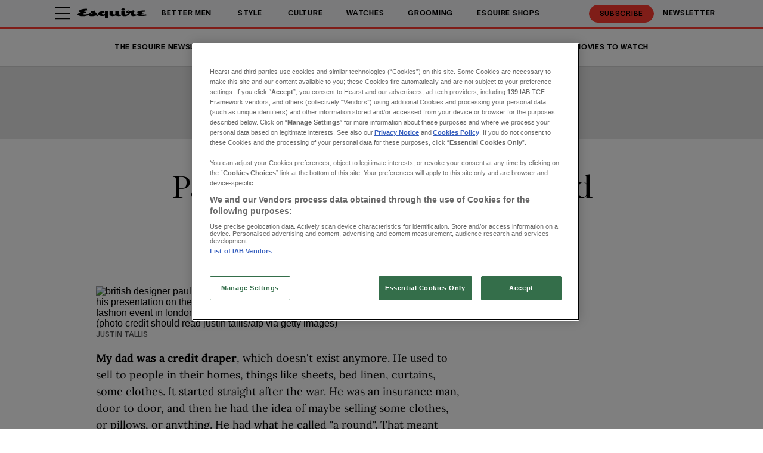

--- FILE ---
content_type: text/html; charset=utf-8
request_url: https://www.esquire.com/uk/style/fashion/interviews/a18521/paul-smith-interview/
body_size: 82690
content:
<!DOCTYPE html><html lang="en-GB"><head><meta charset="utf-8" data-next-head/><meta name="viewport" content="width=device-width, initial-scale=1.0" data-next-head/><meta name="X-UA-Compatible" http-equiv="X-UA-Compatible" content="IE=edge" data-next-head/><link rel="canonical" href="https://www.esquire.com/uk/style/fashion/interviews/a18521/paul-smith-interview/" data-next-head/><meta name="msapplication-tap-highlight" content="no" data-next-head/><title data-next-head>Paul Smith: What I've Learned</title><meta name="title" content="Paul Smith: What I've Learned" data-next-head/><meta name="description" content="&quot;It's a difficult word, isn't it, 'style'&quot;?" data-next-head/><meta name="keywords" content="Paul Smith" data-next-head/><meta name="theme-color" content="#000000" data-next-head/><link href="/_assets/design-tokens/esquire/static/images/favicon.9bd3ce0.ico" rel="icon" data-next-head/><meta property="og:site_name" content="Esquire" data-next-head/><meta property="fb:app_id" content="1643411472613830" data-next-head/><meta name="article:publisher" content="https://www.facebook.com/esquiremagazine/" property="article:publisher" data-next-head/><meta name="google-site-verification" content="1vf5i9wM7chlCFc_0XI_e-oCfDf4sEvp32sTGKoaukQ" data-next-head/><meta property="og:title" content="Paul Smith: What I've Learned" data-next-head/><meta property="og:description" content="&quot;It's a difficult word, isn't it, 'style'&quot;?" data-next-head/><meta name="parsely-metadata" content="{&quot;socialHeadline&quot;:&quot;Paul Smith: What I've Learned&quot;}" data-next-head/><meta name="robots" content="noarchive,noai,noimageai,max-image-preview:large,max-snippet:-1,max-video-preview:30,index,follow" data-next-head/><link rel="apple-touch-icon" href="/_assets/design-tokens/esquire/static/images/apple-touch-icon.1801cd0.png" data-next-head/><link rel="alternate" type="application/rss+xml" title="Esquire - Style" href="/uk/rss/style.xml" data-next-head/><link rel="alternate" type="application/rss+xml" title="Esquire" href="/uk/rss/all.xml" data-next-head/><meta property="og:image" content="https://hips.hearstapps.com/hmg-prod/images/gettyimages-504506248-6878d66995ab7.jpg?crop=1xw:0.7498500299940012xh;center,top&amp;resize=1200:*" data-next-head/><meta property="og:image:width" content="1200" data-next-head/><meta property="og:image:height" content="600" data-next-head/><meta name="thumbnail" content="https://hips.hearstapps.com/hmg-prod/images/gettyimages-504506248-6878d66995ab7.jpg?crop=0.6668xw:1xh;center,top&amp;resize=320:*" data-next-head/><meta name="sailthru.image.full" content="https://hips.hearstapps.com/hmg-prod/images/gettyimages-504506248-6878d66995ab7.jpg?crop=1xw:0.7498500299940012xh;center,top&amp;resize=320:*" data-next-head/><meta name="sailthru.image.thumb" content="https://hips.hearstapps.com/hmg-prod/images/gettyimages-504506248-6878d66995ab7.jpg?crop=0.6668xw:1xh;center,top" data-next-head/><meta name="twitter:image" content="https://hips.hearstapps.com/hmg-prod/images/gettyimages-504506248-6878d66995ab7.jpg?crop=1xw:0.7498500299940012xh;center,top&amp;resize=640:*" data-next-head/><meta content="https://www.esquire.com/uk/style/fashion/interviews/a18521/paul-smith-interview/" property="og:url" data-next-head/><meta name="auto-publish" content="never" data-next-head/><meta property="og:type" content="article" data-next-head/><meta name="twitter:card" content="summary_large_image" data-next-head/><meta name="article:opinion" property="article:opinion" content="false" data-next-head/><meta content="Fashion" property="article:section" data-next-head/><meta content="2017-11-19T17:33:00Z" property="article:modified_time" data-next-head/><meta content="2017-11-19T17:33:00Z" property="article:published_time" data-next-head/><meta name="sailthru.excerpt" content="My dad was a credit draper, which doesn't exist anymore. He used to sell to people in their homes, things like sheets, bed linen, curtains, some clothes. It started straight after the war. He was an insurance man, door to door, and then he had the idea of maybe selling" data-next-head/><meta name="sailthru.tags" content="style,Style,fashion,Fashion,interviews,Interviews,Esquire-GB" data-next-head/><meta name="sailthru.date" content="2017-11-19 17:33:00" data-next-head/><meta name="sailthru.socialtitle" content="Paul Smith: What I've Learned" data-next-head/><meta name="sailthru.contenttype" content="standard-article" data-next-head/><meta property="cXenseParse:image" content="https://hips.hearstapps.com/hmg-prod/images/gettyimages-504506248-6878d66995ab7.jpg?crop=0.6668xw:1xh;center,top&amp;resize=600:*" data-next-head/><meta name="cXenseParse:recs:recommendable" content="true" data-next-head/><script id="settings" data-nscript="beforeInteractive">window.__FRE={env:"production",ver:"1.7.107",cdn:true},window.__SITE={brand:"esquire",domain:"https://www.esquire.com",dk:"aHR0cHM6Ly93d3cuZXNxdWlyZS5jb::20=",force_www:true,id:"190ce153-424a-469c-a2ee-0521e9e2c5cb",locale:"en-gb",locale_path:"uk",trailing_slash:true},window.__ASSET_PREFIX="/_assets/fre/scopes/hdm",Object.defineProperties(window,{ADSFREE:{value:false,writable:!1},GDPR:{value:true,writable:!1}});</script><script id="device-detect" data-nscript="beforeInteractive">(()=>{const o="ontouchstart"in window||!!navigator.maxTouchPoints||window.location.search.includes("__touch"),t=window.matchMedia("only screen and (max-width: 767px)").matches,n=o&&t,i=o&&!t,e=[n?"mobile":"no-mobile",i?"tablet":"no-tablet",o?"touch":"no-touch"];window.touch=o,window.tablet=i,window.mobile=n,window.desktop=!(n||i),document.documentElement.classList.add(...e)})();</script><script id="lux" data-nscript="beforeInteractive">LUX=(function(){const a=(typeof(LUX)!=="undefined"&&typeof(LUX.gaMarks)!=="undefined"?LUX.gaMarks:[]);const d=(typeof(LUX)!=="undefined"&&typeof(LUX.gaMeasures)!=="undefined"?LUX.gaMeasures:[]);const j="LUX_start";const k=window.performance;let l=(typeof(LUX)!=="undefined"&&LUX.ns?LUX.ns:(Date.now?Date.now():+(new Date())));if(k&&k.timing&&k.timing.navigationStart){l=k.timing.navigationStart}function f(){if(k&&k.now){return k.now()}const o=Date.now?Date.now():+(new Date());return o-l}function b(n){if(k){if(k.mark){return k.mark(n)}if(k.webkitMark){return k.webkitMark(n)}}a.push({name:n,entryType:"mark",startTime:f(),duration:0});}function m(p,t,n){if(typeof(t)==="undefined"&&h(j)){t=j}if(k){if(k.measure){if(t){if(n){return k.measure(p,t,n)}return k.measure(p,t)}return k.measure(p)}if(k.webkitMeasure){return k.webkitMeasure(p,t,n)}}let r=0; let o=f();if(t){const s=h(t);if(s){r=s.startTime}else if(k&&k.timing&&k.timing[t]){r=k.timing[t]-k.timing.navigationStart}else{return}}if(n){const q=h(n);if(q){o=q.startTime}else if(k&&k.timing&&k.timing[n]){o=k.timing[n]-k.timing.navigationStart}else{return}}d.push({name:p,entryType:"measure",startTime:r,duration:(o-r)});}function h(n){return c(n,g())}function c(p,o){for(i=o.length-1;i>=0;i--){const n=o[i];if(p===n.name){return n}}return undefined}function g(){if(k){if(k.getEntriesByType){return k.getEntriesByType("mark")}if(k.webkitGetEntriesByType){return k.webkitGetEntriesByType("mark")}}return a}return{mark:b,measure:m,gaMarks:a,gaMeasures:d}})();LUX.ns=(Date.now?Date.now():+(new Date()));LUX.ac=[];LUX.cmd=function(a){LUX.ac.push(a)};LUX.init=function(){LUX.cmd(["init"])};LUX.send=function(){LUX.cmd(["send"])};LUX.addData=function(a,b){LUX.cmd(["addData",a,b])};LUX_ae=[];window.addEventListener("error",function(a){LUX_ae.push(a)});LUX_al=[];if(typeof(PerformanceObserver)==="function"&&typeof(PerformanceLongTaskTiming)==="function"){const LongTaskObserver=new PerformanceObserver(function(c){const b=c.getEntries();for(let a=0;a<b.length;a++){const d=b[a];LUX_al.push(d)}});try{LongTaskObserver.observe({type:["longtask"]})}catch(e){}};LUX.label = "standard-article";</script><noscript data-n-css></noscript><script defer noModule src="/_assets/fre/scopes/hdm/_next/static/chunks/polyfills-42372ed130431b0a.js"></script><script id="onetrust-script" src="https://cdn.cookielaw.org/scripttemplates/otSDKStub.js" async fetchpriority="high" data-domain-script="be460061-8f5e-4523-aae0-05a1946a3ea2" data-document-language="true" data-nscript="beforeInteractive"></script><script id="moapt-data-bundle" src="/_assets/moapt/2.405.0/moapt-data.js" async fetchpriority="high" data-nscript="beforeInteractive"></script><script id="moapt-bundle" src="/_assets/moapt/2.405.0/moapt-bundle-hdm.js" async fetchpriority="high" data-nscript="beforeInteractive"></script><script defer src="/_assets/fre/scopes/hdm/_next/static/chunks/96933.f7bf57d3f062d8b8.js"></script><script defer src="/_assets/fre/scopes/hdm/_next/static/chunks/67128.44351026e934f1cf.js"></script><script defer src="/_assets/fre/scopes/hdm/_next/static/chunks/6515.196471c632223479.js"></script><script defer src="/_assets/fre/scopes/hdm/_next/static/chunks/20481.6aa44904e76f2b20.js"></script><script defer src="/_assets/fre/scopes/hdm/_next/static/chunks/73970.edceda55b5724407.js"></script><script defer src="/_assets/fre/scopes/hdm/_next/static/chunks/94217-7ef57ec49d77af33.js"></script><script defer src="/_assets/fre/scopes/hdm/_next/static/chunks/85411.a2b1efd946bf2a82.js"></script><script defer src="/_assets/fre/scopes/hdm/_next/static/chunks/187.275312e00b0ea393.js"></script><script defer src="/_assets/fre/scopes/hdm/_next/static/chunks/28981.cbabed67b4c486b1.js"></script><script defer src="/_assets/fre/scopes/hdm/_next/static/chunks/8513.9f40d492128c44ad.js"></script><script defer src="/_assets/fre/scopes/hdm/_next/static/chunks/28942.9871183ff747050d.js"></script><script src="/_assets/fre/scopes/hdm/_next/static/chunks/webpack-3522915a5c45841e.js" defer></script><script src="/_assets/fre/scopes/hdm/_next/static/chunks/framework-3410bc5bf771f724.js" defer></script><script src="/_assets/fre/scopes/hdm/_next/static/chunks/main-248721029a96f862.js" defer></script><script src="/_assets/fre/scopes/hdm/_next/static/chunks/pages/_app-49fe2ea9f771f836.js" defer></script><script src="/_assets/fre/scopes/hdm/_next/static/chunks/1e70892d-3aab0cdf0685fe57.js" defer></script><script src="/_assets/fre/scopes/hdm/_next/static/chunks/12655-1841878abd80f813.js" defer></script><script src="/_assets/fre/scopes/hdm/_next/static/chunks/54556-c7c322ca5a6cf3a2.js" defer></script><script src="/_assets/fre/scopes/hdm/_next/static/chunks/2110-c44f4dbec8d5906d.js" defer></script><script src="/_assets/fre/scopes/hdm/_next/static/chunks/23254-40626613d60d8ad1.js" defer></script><script src="/_assets/fre/scopes/hdm/_next/static/chunks/84239-e27962fd9c5570e3.js" defer></script><script src="/_assets/fre/scopes/hdm/_next/static/chunks/42240-889f258de8c4ce9c.js" defer></script><script src="/_assets/fre/scopes/hdm/_next/static/chunks/33773-a7f996afa05ca55b.js" defer></script><script src="/_assets/fre/scopes/hdm/_next/static/chunks/75245-07c1ed4d64ee5986.js" defer></script><script src="/_assets/fre/scopes/hdm/_next/static/chunks/5817-c4a90e41fec11b24.js" defer></script><script src="/_assets/fre/scopes/hdm/_next/static/chunks/77824-571f87d9eb49adc4.js" defer></script><script src="/_assets/fre/scopes/hdm/_next/static/chunks/65512-28cb4673d3c763da.js" defer></script><script src="/_assets/fre/scopes/hdm/_next/static/chunks/64781-69e1a3e0a5813d62.js" defer></script><script src="/_assets/fre/scopes/hdm/_next/static/chunks/96314-b42bcf2f16f5763a.js" defer></script><script src="/_assets/fre/scopes/hdm/_next/static/chunks/23942-8a98df559d45f788.js" defer></script><script src="/_assets/fre/scopes/hdm/_next/static/chunks/83071-545f108bec5a48b0.js" defer></script><script src="/_assets/fre/scopes/hdm/_next/static/chunks/48221-dab7ab5487d333f4.js" defer></script><script src="/_assets/fre/scopes/hdm/_next/static/chunks/98756-6ae392ce37b5eb6e.js" defer></script><script src="/_assets/fre/scopes/hdm/_next/static/chunks/88912-332ae21a791b6532.js" defer></script><script src="/_assets/fre/scopes/hdm/_next/static/chunks/10904-ca3b13c88296fbf2.js" defer></script><script src="/_assets/fre/scopes/hdm/_next/static/chunks/1903-ede49ef90fd0c19c.js" defer></script><script src="/_assets/fre/scopes/hdm/_next/static/chunks/93341-a50011dc255eb84a.js" defer></script><script src="/_assets/fre/scopes/hdm/_next/static/chunks/41403-c5eb9d62eabb4ba7.js" defer></script><script src="/_assets/fre/scopes/hdm/_next/static/chunks/36775-b5e020e296c7cf75.js" defer></script><script src="/_assets/fre/scopes/hdm/_next/static/chunks/74373-c81ff011cd5d9920.js" defer></script><script src="/_assets/fre/scopes/hdm/_next/static/chunks/98192-57a57b54def4c16e.js" defer></script><script src="/_assets/fre/scopes/hdm/_next/static/chunks/41758-e39ec8efdeaff493.js" defer></script><script src="/_assets/fre/scopes/hdm/_next/static/chunks/35434-a0ac9915c29c5591.js" defer></script><script src="/_assets/fre/scopes/hdm/_next/static/chunks/39750-bfc60dfc96c8267e.js" defer></script><script src="/_assets/fre/scopes/hdm/_next/static/chunks/50046-219aff4b8562d7c3.js" defer></script><script src="/_assets/fre/scopes/hdm/_next/static/chunks/45492-5f7ec0aa32a1f0dc.js" defer></script><script src="/_assets/fre/scopes/hdm/_next/static/chunks/63306-25d229ae5997550e.js" defer></script><script src="/_assets/fre/scopes/hdm/_next/static/chunks/93466-f0e9ddc0538d1c88.js" defer></script><script src="/_assets/fre/scopes/hdm/_next/static/chunks/pages/_templates/standard-article-38ddd4c013a75c41.js" defer></script><link rel="preload" href="/_assets/design-tokens/esquire/static/fonts/Lausanne-550.e9ff2bf.woff2" as="font" type="font/woff2" crossorigin="anonymous"/><link rel="stylesheet" href="/uk/api/styles.css?id=190ce153-424a-469c-a2ee-0521e9e2c5cb&amp;type=site&amp;slugs=article&amp;source=content%3Astandard-article"/><style type="text/css" id="deferred-fonts" media="none">@font-face {font-family: 'Inter'; src: url('/_assets/design-tokens/fre/static/fonts/inter-v3-latin-regular.c8ad008.woff2') format('woff2'); font-weight: 400; font-style: normal; font-display: fallback;}  @font-face {font-family: 'PlayFair'; src: url('/_assets/design-tokens/esquire/static/fonts/playfair-latin-regular.563b9ed.woff2') format('woff2'); font-weight: 400; font-style: normal; font-display: fallback;}  @font-face {font-family: 'Lora'; src: url('/_assets/design-tokens/fre/static/fonts/lora-v35-latin-regular.192b325.woff2') format('woff2'); font-weight: 400; font-style: normal; font-display: fallback;}  @font-face {font-family: 'Lora'; src: url('/_assets/design-tokens/fre/static/fonts/lora-v35-latin-700.d45974e.woff2') format('woff2'); font-weight: bold; font-style: normal; font-display: fallback;}  @font-face {font-family: 'Lausanne'; src: url('/_assets/design-tokens/esquire/static/fonts/Lausanne-550-Italic.026a034.woff2') format('woff2'); font-weight: 400; font-style: italic; font-display: fallback;}  </style><script id="json-ld" type="application/ld+json">[{"@context":"http://schema.org","@type":"NewsArticle","thumbnailUrl":"https://hips.hearstapps.com/hmg-prod/images/gettyimages-504506248-6878d66995ab7.jpg?crop=0.6668xw:1xh;center,top&resize=100:*","datePublished":"2017-11-19T17:33:21Z","headline":"Paul Smith: What I've Learned","articleBody":"My dad was a credit draper, which doesn't exist anymore. He used to sell to people in their homes, things like sheets, bed linen, curtains, some clothes. It started straight after the war. He was an insurance man, door to door, and then he had the idea of maybe selling some clothes, or pillows, or anything. He had what he called \"a round\". That meant that they were a group of people, and they paid him so much a week.I wanted to be a racing cyclist. My dad bought me a racing bike, and I rode competitively from the age of 12 until I was 18. One day, looking extremely gorgeous on the bike, wearing some Buddy Holly glasses with a big, thick rim, I crashed into a car, because I couldn't see where I was going. I ended up in hospital for three months. The Brits have always been so brilliant at self-expression through non-violence. The punks, the New Romantics, the goths, the Mods, hippies. In France, they were burning cars. In England it was more like, \"How would these curtains look on me?\"The first little collection, I think it was two shirts, two pairs of pants, two jackets, two pieces of knitwear, and one suit. When I started, the whole idea about being a designer is that you have an idea in your head and your heart, and you hoped somebody liked it. Now it's all about, \"Prada are doing this, Gucci are doing that.\" And everyone's nervous. And it used to be just about: this is what I do. I got my first camera when I was 11. You were taught to look and see. Now you use a phone: delete, delete, delete, delete. But back then, when you look through a viewfinder, you have to get your picture lined up really well because you only have 24 exposures, or 36, and they're very costly to print. So it's very much about looking and learning to see.I remember walking down Byard Lanein Nottingham one day and a lovely old ex-soldier quite rightly said, \"You look like a bloody girl!\" I said, \"You're right, sir. Sorry.\" And tottered off in my high heels. A lot of fashion is about having a carrier bag that has a particular branding on it, something that says \"I am rich\", or \"I am fashionable\", or \"I am part of this club\". In my opinion, that's linked to insecurity. It's a difficult word, isn't it, \"style\"?One night at a party I met this girl who was very nice. She turned out to be a married lady with two dogs, two cats and two kids, which was slightly confusing, and I was 21 and she was 27, and she lived in London and I lived in Nottingham with my mum and dad. But we fell in love. Suddenly I had an instant family. And that was Pauline. It was 1967. I didn't marry her until the year 2000. I wasn't sure. It takes a while, you know?It's about learning to give and take, learning to be interested, and interesting, learning to not just talk about yourself, listening to how their day has been, as well as your day. It's just keeping your feet on the ground. Do the washing up. Wipe the tops. I love that. It's so therapeutic.Don't you think we overuse words, in commerce, now? You know: Limited edition. Vintage. Luxury. Loo rolls have \"luxury\" written on them… As long as it's not \"vintage\", I suppose.There's a man called Carlo Scarpa, an architect from Italy. He passed away many years ago. One of his specialities was modernising an existing old building. He'd take a beautiful old villa in Treviso, say, and put a bronze and steel shelf onto a wall that's been there for 200 years. I like that a lot.I don't like confrontation clothes. I like clothes you feel comfortable in.The first time I went to Japan, in 1982, I was on a train going from Kanazawa to Osaka and I walked the whole length of the train, and there was no other foreign person on there at all. Every time the electric doors opened, all the kids were pointing. I'm quite tall. You'd stay in a hotel where your feet are hanging off the end of the bed, because in those days they didn't have beds for western people. Washing your hands was difficult because the basin was very low. Other things were low, as well. Now I've got my own office there. I think it's 200-and-something shops. I've never counted, but it's a lot.Do you know about the person that's been sending me things for over 40 years? A completely unknown person. A chair, a robot, a ski, a stepladder. But they never arrive in a box. They come with the address written directly onto them, and the stamps stuck on. The postman arrived the other day with an Austrian cowbell around his neck. I've got a Mini. That's fine for me. There's no private jet. Where would I park it? Where a lot of designers get it horribly wrong is they do things just to get attention from the press. That does a huge disservice to our industry, and it doesn't do any good for themselves most of the time, because people just think it's silly. I could go round the world 50 times on air miles. My secretary told me the other day.One of the joys of a bespoke suit is the little gathers you get on the shoulders, which is such a nice symbol that it's made by hand. It will be imperfection because one thread will be pulled slightly harder than the other, and that's joyful. It's lovely. Pauline doesn't have a phone, and we don't have an answer machine, and we have no computer. I'm not saying it's a good thing or a bad thing, we just don't.If you want to be in business for a long time, you can't be snobby or stuck in the mud. You have to just flow with the river. So many people get formulaic. They're so proud that they won't change: \"I do it this way.\" No, you don't. You did do it that way, but now you need to do it this way. I've been here a long time. We've never gone like a rocket. Never borrowed money. We've always done it very gently and very carefully. And slowly, slowly, you build it up.My dad died when he was 94, and he wore a tie every day of his whole life. He wasn't fashionable, but he was very, very smart. ","wordCount":1104,"articleSection":"Style","image":[{"@type":"ImageObject","height":1200,"thumbnail":"https://hips.hearstapps.com/hmg-prod/images/gettyimages-504506248-6878d66995ab7.jpg?crop=0.6668xw:1xh;center,top&resize=100:*","url":"https://hips.hearstapps.com/hmg-prod/images/gettyimages-504506248-6878d66995ab7.jpg?crop=0.6668xw:1xh;center,top&resize=1200:*","width":1200},{"@type":"ImageObject","height":900,"thumbnail":"https://hips.hearstapps.com/hmg-prod/images/gettyimages-504506248-6878d66995ab7.jpg?crop=0.6668xw:1xh;center,top&resize=100:*","url":"https://hips.hearstapps.com/hmg-prod/images/gettyimages-504506248-6878d66995ab7.jpg?crop=0.8890666666666666xw:1xh;center,top&resize=1200:*","width":1200},{"@type":"ImageObject","height":675,"thumbnail":"https://hips.hearstapps.com/hmg-prod/images/gettyimages-504506248-6878d66995ab7.jpg?crop=0.6668xw:1xh;center,top&resize=100:*","url":"https://hips.hearstapps.com/hmg-prod/images/gettyimages-504506248-6878d66995ab7.jpg?crop=1xw:0.8435812837432514xh;center,top&resize=1200:*","width":1200}],"mainEntityOfPage":{"@id":"https://www.esquire.com/uk/style/fashion/interviews/a18521/paul-smith-interview/","@type":"WebPage"},"publisher":{"@type":"NewsMediaOrganization","name":"Esquire","sameAs":["https://x.com/EsquireUK","https://www.youtube.com/user/Esquiremagazineuk","https://www.facebook.com/esquiremagazine/","https://www.instagram.com/ukesquire/","https://uk.pinterest.com/esquire/","https://en.wikipedia.org/wiki/Esquire_(UK_Edition)"],"logo":{"@type":"ImageObject","url":"https://www.esquire.com/_assets/design-tokens/esquire/static/images/logos/logo-jsonld.f471601.png","width":312,"height":60},"address":{"@type":"PostalAddress","postalCode":"SW1Y 4AJ","addressRegion":"London","streetAddress":"House of Hearst, 30 Panton Street","addressCountry":"UK","addressLocality":"London"},"publishingPrinciples":"https://esquire.com/uk/about/a29891284/about-esquire-and-the-esquire-team/","parentOrganization":{"@type":"NewsMediaOrganization","name":"Hearst Corporation","url":"https://www.hearstmagazinesinternational.com/","sameAs":["https://en.wikipedia.org/wiki/Hearst_Magazines","https://www.instagram.com/hearstmagazines/","https://www.linkedin.com/company/hearst-magazines-uk/","https://www.facebook.com/HearstMagsUK/"],"address":{"postalCode":"10019","addressRegion":"NY","streetAddress":"300 W 57th Street","addressCountry":"US","addressLocality":"New York"}}},"keywords":["content-type: Interview","locale: GB","displayType: standard article","shortTitle: Paul Smith: What I've Learned","contentId: 5afef0d0-be6d-4ab5-a5ae-e24ae70b60b7","subsection: Fashion","collection: Interviews"],"url":"https://www.esquire.com/uk/style/fashion/interviews/a18521/paul-smith-interview/","isBasedOn":"https://www.esquire.com/uk/style/fashion/interviews/a18521/paul-smith-interview/","description":"\"It's a difficult word, isn't it, 'style'\"?","author":{"name":"Alex Bilmes","url":"https://www.esquire.com/uk/author/13668/alex-bilmes/","@type":"Person","description":"<p>Alex Bilmes has been Editor-in-Chief of Esquire since 2011. His many pieces for the magazine include profiles of Tony Blair, George Clooney, Scarlett Johansson, Paul McCartney, Idris Elba, Penelope Cruz, Giorgio Armani, Daniel Craig, David Beckham, Sean Penn, Michael Caine and Keir Starmer. He has also written widely on the arts, culture, books, sport, fashion, politics, society, food and more for publications including the Guardian, the Financial Times, and Vogue.</p>","image":"https://hips.hearstapps.com/rover/profile_photos/2dd0cc41-58de-415e-8053-d46c6b83f223_1719570230.file"}}]</script><style data-emotion="css-global cfjyu2">.embed:has(> :nth-child(1)){clear:both;}@media (min-width: 90rem){.embed:not(.align-center):not([data-embed]="body-image"){clear:none;}}</style><style data-emotion="css-global 15n3j9x">body{--nav-height:98px;--sticky-header-height:98px;--sticky-navs-height:0px;}</style><style data-emotion="css-global 18i3c4d">html{line-height:1.15;-webkit-text-size-adjust:100%;}body{margin:0;}main{display:block;}h1{font-size:2em;margin:0.67em 0;}hr{box-sizing:content-box;height:0;overflow:visible;}pre{font-family:monospace,monospace;font-size:1em;}a{background-color:transparent;}abbr[title]{border-bottom:none;-webkit-text-decoration:underline;text-decoration:underline;-webkit-text-decoration:underline dotted;text-decoration:underline dotted;}b,strong{font-weight:bolder;}code,kbd,samp{font-family:monospace,monospace;font-size:1em;}small{font-size:80%;}sub,sup{font-size:75%;line-height:0;position:relative;vertical-align:baseline;}sub{bottom:-0.25em;}sup{top:-0.5em;}img{border-style:none;}button,input,optgroup,select,textarea{font-family:inherit;font-size:100%;line-height:1.15;margin:0;}button,input{overflow:visible;}button,select{text-transform:none;}button,[type='button'],[type='reset'],[type='submit']{-webkit-appearance:button;}button::-moz-focus-inner,[type='button']::-moz-focus-inner,[type='reset']::-moz-focus-inner,[type='submit']::-moz-focus-inner{border-style:none;padding:0;}button:-moz-focusring,[type='button']:-moz-focusring,[type='reset']:-moz-focusring,[type='submit']:-moz-focusring{outline:1px dotted ButtonText;}fieldset{padding:0.35em 0.75em 0.625em;}legend{box-sizing:border-box;color:inherit;display:table;max-width:100%;padding:0;white-space:normal;}progress{vertical-align:baseline;}textarea{overflow:auto;}[type='checkbox'],[type='radio']{box-sizing:border-box;padding:0;}[type='number']::-webkit-inner-spin-button,[type='number']::-webkit-outer-spin-button{height:auto;}[type='search']{-webkit-appearance:textfield;outline-offset:-2px;}[type='search']::-webkit-search-decoration{-webkit-appearance:none;}::-webkit-file-upload-button{-webkit-appearance:button;font:inherit;}details{display:block;}summary{display:-webkit-box;display:-webkit-list-item;display:-ms-list-itembox;display:list-item;}template{display:none;}[hidden]{display:none;}*{box-sizing:border-box;}html{font-family:sans-serif;-ms-text-size-adjust:100%;-webkit-font-smoothing:antialiased;-webkit-text-size-adjust:100%;scroll-behavior:smooth;overflow-x:hidden;overflow-y:auto;}@media (prefers-reduced-motion: reduce){*{-webkit-animation-duration:0.01ms!important;animation-duration:0.01ms!important;-webkit-animation-iteration-count:1!important;animation-iteration-count:1!important;transition-duration:0.01ms!important;scroll-behavior:auto!important;}}html.no-scroll{overflow:hidden;}html.no-scroll body{overflow:scroll;}html.touch.no-scroll,html.touch body.no-scroll{overflow:hidden;}body{min-height:100vh;min-height:-webkit-fill-available;}a{color:inherit;}a:focus-visible{outline:0.125rem dotted;outline-offset:0.313rem;}button{color:inherit;}img:-moz-loading{color:transparent;}.__resp-container{position:relative;-webkit-text-decoration:none;text-decoration:none;}.__resp-container:before{content:'';color:transparent;display:block;width:100%;height:0;padding-bottom:var(--aspect-ratio, 100%);}.__resp-container img:not(.video-items-box img):not(.filmstrip-image-wrapper img):not([data-dynamic-svg]):not(.video-player img),.__resp-container video{position:absolute;top:var(--top, 0);left:var(--left, 0);width:var(--width, 100%);min-width:var(--min-width, 100%);height:var(--height, auto);max-height:var(--max-height, 100%);object-fit:var(--object-fit, cover);}.__resp-container .video-player video{object-fit:contain;}.__resp-container .video-player{position:absolute;top:0;}.__resp-container.lqip img[importance=auto]{-webkit-transition:opacity 0.3s linear;transition:opacity 0.3s linear;opacity:0;}.__resp-container.lqip img[importance=auto].lazyloaded{opacity:1;}.screen-reader-only{position:absolute;left:-10000px;width:1px;height:1px;padding:0;margin:-1px;overflow:hidden;clip:rect(0, 0, 0, 0);white-space:nowrap;border-width:0;}.lqip{-webkit-background-size:cover;background-size:cover;-webkit-background-position:center;background-position:center;}@media print{.no-print{display:none!important;}}button.hds-do-not-use{color:revert-layer;font-size:revert-layer;line-height:revert-layer;margin:revert-layer;}.hds-do-not-use a{background-color:revert-layer;color:revert-layer;}</style><style data-emotion="css-global 113pwpa">@font-face{font-family:'Lausanne';src:url('/_assets/design-tokens/esquire/static/fonts/Lausanne-550.e9ff2bf.woff2') format('woff2');font-weight:400;font-style:normal;font-display:fallback;}@font-face{font-family:"Lausanne-roboto";src:local('Roboto');size-adjust:103.80%;ascent-override:68.78%;descent-override:19.27%;line-gap-override:19.27%;}@font-face{font-family:"Lausanne-local";src:local('Arial');size-adjust:104.12%;ascent-override:68.58%;descent-override:19.21%;line-gap-override:19.21%;}@font-face{font-family:"Lausanne-upcase-roboto";src:local('Roboto');size-adjust:104.69%;ascent-override:68.20%;descent-override:19.10%;line-gap-override:19.10%;}@font-face{font-family:"Lausanne-upcase-local";src:local('Arial');size-adjust:97.00%;ascent-override:73.61%;descent-override:20.62%;line-gap-override:20.62%;}@font-face{font-family:"Inter-roboto";src:local('Roboto');size-adjust:107.32%;ascent-override:90.27%;descent-override:22.50%;}@font-face{font-family:"Inter-local";src:local('Arial');size-adjust:107.64%;ascent-override:90.00%;descent-override:22.43%;}@font-face{font-family:"PlayFair-roboto";src:local('Roboto');size-adjust:107.35%;ascent-override:82.48%;descent-override:29.30%;}@font-face{font-family:"PlayFair-local";src:local('Georgia');size-adjust:108.39%;ascent-override:81.70%;descent-override:29.02%;}@font-face{font-family:"Lora-roboto";src:local('Roboto');size-adjust:104.76%;ascent-override:96.03%;descent-override:26.15%;}@font-face{font-family:"Lora-local";src:local('Georgia');size-adjust:105.77%;ascent-override:95.11%;descent-override:25.91%;}@font-face{font-family:"Lora-weightbold-roboto";src:local('Roboto');size-adjust:107.91%;ascent-override:93.23%;descent-override:25.39%;}@font-face{font-family:"Lora-weightbold-local";src:local('Georgia');size-adjust:108.94%;ascent-override:92.34%;descent-override:25.15%;}@font-face{font-family:"Lausanne-styleitalic-roboto";src:local('Roboto');size-adjust:104.02%;ascent-override:68.64%;descent-override:19.23%;line-gap-override:19.23%;}@font-face{font-family:"Lausanne-styleitalic-local";src:local('Arial');size-adjust:104.33%;ascent-override:68.44%;descent-override:19.17%;line-gap-override:19.17%;}</style><style data-emotion="css-global 99heoz">[data-embed]:not(:defined){display:none;}[data-embed]:defined{display:-webkit-var(--data-embed-display, block);display:var(--data-embed-display, block);}</style><style data-emotion="css dznua0 1kkonqv fpbvzc 1d232pd uk29e2 1lgifh3 xwjhf9 qtvlge 1fqyieb 75z2gz pjjyzu njpu5j 1vjstyg 1lxt6jv bbrknr sfww4i 1ia99ng 1yhciq3 1joeej0 1bkyalq 40dj9l j0aa8d 1tlybni 0 1m67141 tpkp71 7kouxa j0tz68 1fkzqk5 madz8 1epoagf tptqfo msqy4l jwfzex 1auq1lm ffntm2 oqy6ua 12awbmy 1uk3z28 dxyhk8 z207vh epvra4 yb7og zxq36b 100k4td 10e6ywj huh8md vnsb5v 1ts17ck 1u27fwi 8md42a 15ar40z s1p5ii 137em52 ok7pea 108y4ns u9tu4i wkpw2c 18jz25a k008qs 6veaj 1f8o566 sm2oir 96439d 1oxikel 285vyd qt9nna n3hm4j 6wxqfj 4f60im 1xa411s 192kh8y 13yj6pk pfqll7 79elbk 1eiql25 5esr6z xw57yn mns9uv es6uyf 604vx7 1sowyjy 149y1t6 6i7hpz 1ui7hop guxj2g 1d3dqod 19szzr8 ovd4yx 157wciq g939jb 172ho3e q3d0ua 11u1es3 bnk019 15qxeah 5l71pd 13mjo99 fnajyl q1kujh 141by2 1eisubr fqlumd ftsoqv zembww ytk6bu 1ns2ldj 56diik mpmc8v 16xra8r klsrkg 2pe60q tlb85d lqypct cfqo8m 10mfbg0 1am091n 1ss7lvu iz4391 17k8bem 6uae8g 70qvj9 n9en60 jmxdxt kzigki 1vc4yu1 15si9rg j307y1 i7117i lqx6q4 r7fsoq 5tjtfu 1ywvm21 9fwmd3 1imqjns 1wohilq 6bu6ey 1o9hvj">.css-dznua0{visibility:hidden;content-visibility:hidden;background-color:#F5F6F8;width:20rem;max-width:20rem;height:100%;overflow-x:hidden;overflow-y:scroll;position:fixed;top:0rem;z-index:8000000;-webkit-transition:-webkit-transform 0.2s linear;transition:transform 0.2s linear;-webkit-transform:translateX(-20rem);-moz-transform:translateX(-20rem);-ms-transform:translateX(-20rem);transform:translateX(-20rem);}.css-dznua0 >div{display:-webkit-box;display:-webkit-flex;display:-ms-flexbox;display:flex;min-height:100%;-webkit-flex-direction:column;-ms-flex-direction:column;flex-direction:column;}.css-dznua0 ~.sidepanelToggleable{-webkit-transform:initial;-moz-transform:initial;-ms-transform:initial;transform:initial;-webkit-transition:-webkit-transform 0.2s linear;transition:transform 0.2s linear;}.css-dznua0.open{-webkit-transform:translateX(0);-moz-transform:translateX(0);-ms-transform:translateX(0);transform:translateX(0);visibility:visible;content-visibility:auto;}.css-dznua0.open ~.sidepanelToggleable{-webkit-transform:translateX(20rem);-moz-transform:translateX(20rem);-ms-transform:translateX(20rem);transform:translateX(20rem);}@media(min-width: 90rem){.css-dznua0.open ~.sidepanelToggleable{-webkit-transform:translateX(7rem);-moz-transform:translateX(7rem);-ms-transform:translateX(7rem);transform:translateX(7rem);}}.css-1kkonqv{margin:1rem 1rem 0 1rem;padding:0 0.6rem;width:auto;height:2.1875rem;display:-webkit-box;display:-webkit-flex;display:-ms-flexbox;display:flex;-webkit-align-items:center;-webkit-box-align:center;-ms-flex-align:center;align-items:center;-webkit-text-decoration:none;text-decoration:none;margin-right:6rem;}.css-1kkonqv svg{fill:#000000;}.css-fpbvzc{height:1rem;width:1rem;}.css-1d232pd{padding:1rem;color:#000000;font-family:Lausanne,Lausanne-roboto,Lausanne-local,Helvetica,Arial,Sans-serif;font-size:0.9375rem;line-height:1.8;}.css-uk29e2{background-color:#FF3A30;border:0;color:#ffffff;display:-webkit-box;display:-webkit-flex;display:-ms-flexbox;display:flex;-webkit-flex-direction:row;-ms-flex-direction:row;flex-direction:row;-webkit-align-items:center;-webkit-box-align:center;-ms-flex-align:center;align-items:center;padding:0.625rem 1.25rem;margin-top:0rem;margin-bottom:0rem;-webkit-text-decoration:none;text-decoration:none;text-transform:uppercase;-webkit-transition:background 0.3s ease-in-out,color 0.3s ease-in-out;transition:background 0.3s ease-in-out,color 0.3s ease-in-out;-webkit-box-pack:center;-ms-flex-pack:center;-webkit-justify-content:center;justify-content:center;right:1.0625rem;top:1rem;position:absolute;}.css-uk29e2:hover{background-color:#525252;color:#fff;cursor:pointer;background:inherit;}.css-uk29e2:disabled{background-color:#F3F4F6;color:#A3A3A3;cursor:not-allowed;}.css-uk29e2{position:absolute;padding:0.6rem;border-radius:0;margin:0rem;background:inherit;right:1.0625rem;}.css-uk29e2:focus-visible{outline:0.125rem dotted;outline-offset:0.313rem;}.css-1lgifh3{width:1rem;height:1rem;fill:#000000;}.css-xwjhf9{margin:0.5rem 1rem 0.125rem;padding:0rem;opacity:35%;height:0.0625rem;border:0;width:auto;background-color:#000000;color:#fff;}.css-qtvlge{position:relative;list-style:none;margin:0rem;padding:0.6rem;-webkit-flex:1 0 auto;-ms-flex:1 0 auto;flex:1 0 auto;font-family:Lausanne,Lausanne-roboto,Lausanne-local,Helvetica,Arial,Sans-serif;font-size:0.9375rem;line-height:1.8;}.css-qtvlge a{-webkit-text-decoration:none;text-decoration:none;}.css-1fqyieb{-webkit-transition:background-color 0.2s linear;transition:background-color 0.2s linear;padding:0 1rem;}.css-1fqyieb.has-submenu{position:relative;padding:0.5rem 1rem;color:#000000;-webkit-transition:padding 0.3s linear,background-color 0.2s linear;transition:padding 0.3s linear,background-color 0.2s linear;}.css-1fqyieb.has-submenu.submenu-open{padding:0.5rem 1rem 0;background-color:#ffffff;color:#000;}.css-1fqyieb:focus{outline:0.0625rem solid black;}@media (any-hover: hover){.css-1fqyieb:hover{background-color:#ffffff;color:#000;}}.css-75z2gz{display:-webkit-box;display:-webkit-flex;display:-ms-flexbox;display:flex;-webkit-align-items:center;-webkit-box-align:center;-ms-flex-align:center;align-items:center;position:relative;width:100%;height:2.875rem;color:#000000;-webkit-transition:color 0.2s linear;transition:color 0.2s linear;}.has-submenu .css-75z2gz{height:unset;display:inline;-webkit-align-items:unset;-webkit-box-align:unset;-ms-flex-align:unset;align-items:unset;padding:0.5rem 0;}@media (any-hover: hover){.css-75z2gz:hover{color:side-panel-menu-link;}}.css-pjjyzu{position:absolute;right:1.4rem;top:1.2rem;border-color:#000000;border-style:solid;border-width:0 0.0625rem 0.0625rem 0;padding:0.2rem;-webkit-transition:-webkit-transform 0.25s ease-in-out;transition:transform 0.25s ease-in-out;cursor:pointer;background-color:transparent;color:#fff;}.submenu-open .css-pjjyzu{-webkit-transform:rotate(45deg);-moz-transform:rotate(45deg);-ms-transform:rotate(45deg);transform:rotate(45deg);}.submenu-closed .css-pjjyzu{-webkit-transform:rotate(-45deg);-moz-transform:rotate(-45deg);-ms-transform:rotate(-45deg);transform:rotate(-45deg);}.css-njpu5j{position:relative;list-style:none;margin:1.5625rem 0 0.5rem 1rem;padding:0rem;max-width:50%;}.css-njpu5j a{-webkit-text-decoration:none;text-decoration:none;}.css-njpu5j:before{content:"";position:absolute;top:0.5rem;width:1rem;height:1rem;background-color:#000000;color:#fff;}.visible .css-njpu5j:before{-webkit-mask:url(/_assets/design-tokens/fre/static/icons/globe.3f172dc.svg);mask:url(/_assets/design-tokens/fre/static/icons/globe.3f172dc.svg);}.css-1vjstyg{padding-left:1.1875rem;position:relative;}.css-1vjstyg.has-submenu{cursor:pointer;position:relative;}.css-1vjstyg.has-submenu>button{top:0.8rem;right:0rem;}.css-1lxt6jv{position:relative;display:-webkit-box;display:-webkit-flex;display:-ms-flexbox;display:flex;-webkit-align-items:center;-webkit-box-align:center;-ms-flex-align:center;align-items:center;width:-webkit-max-content;width:-moz-max-content;width:max-content;pointer-events:none;font-family:Lausanne,Lausanne-roboto,Lausanne-local,Helvetica,Arial,Sans-serif;font-size:0.9375rem;line-height:1.8;}.css-bbrknr{margin:0 auto;margin-left:1.1rem;}.css-bbrknr .e1f7ykkd1{border:0.0625rem solid #000000;}.css-sfww4i{display:-webkit-box;display:-webkit-flex;display:-ms-flexbox;display:flex;width:100%;height:3.125rem;-webkit-flex-shrink:0;-ms-flex-negative:0;flex-shrink:0;-webkit-align-items:center;-webkit-box-align:center;-ms-flex-align:center;align-items:center;padding-left:1rem;}.css-1ia99ng{-webkit-text-decoration:none;text-decoration:none;margin-right:1rem;font-family:Lausanne,Lausanne-upcase-roboto,Lausanne-upcase-local,Helvetica,Arial,Sans-serif;font-size:0.70028rem;line-height:2rem;text-transform:uppercase;-webkit-transition:opacity 0.2s linear;transition:opacity 0.2s linear;}.css-1ia99ng:last-of-type{margin-right:0rem;}.css-1yhciq3{display:-webkit-box;display:-webkit-flex;display:-ms-flexbox;display:flex;-webkit-align-items:center;-webkit-box-align:center;-ms-flex-align:center;align-items:center;-webkit-box-pack:center;-ms-flex-pack:center;-webkit-justify-content:center;justify-content:center;position:absolute;left:1rem;top:1rem;z-index:12000000;text-align:center;opacity:0;-webkit-transform:translateY(calc(-100% - 2.5rem));-moz-transform:translateY(calc(-100% - 2.5rem));-ms-transform:translateY(calc(-100% - 2.5rem));transform:translateY(calc(-100% - 2.5rem));-webkit-text-decoration:none;text-decoration:none;border:medium solid white;box-shadow:0 0 0 3px #55adff;background-color:#000000;color:#fff;border-radius:1.875rem;font-family:Inter,Inter-roboto,Inter-local,Helvetica,Arial,Sans-serif;font-size:0.875rem;line-height:1;font-weight:bold;padding:0.625rem 1.25rem;width:auto;}.css-1yhciq3:focus{opacity:1;-webkit-transform:translateY(0%);-moz-transform:translateY(0%);-ms-transform:translateY(0%);transform:translateY(0%);}.css-1yhciq3:focus-visible{outline:none;}.css-1joeej0{display:-webkit-box;display:-webkit-flex;display:-ms-flexbox;display:flex;-webkit-align-items:center;-webkit-box-align:center;-ms-flex-align:center;align-items:center;-webkit-box-pack:center;-ms-flex-pack:center;-webkit-justify-content:center;justify-content:center;position:absolute;left:1rem;top:1rem;z-index:12000000;text-align:center;opacity:0;-webkit-transform:translateY(calc(-100% - 2.5rem));-moz-transform:translateY(calc(-100% - 2.5rem));-ms-transform:translateY(calc(-100% - 2.5rem));transform:translateY(calc(-100% - 2.5rem));-webkit-text-decoration:none;text-decoration:none;border:medium solid white;box-shadow:0 0 0 3px #55adff;background-color:#000000;color:#fff;border-radius:1.875rem;font-family:Inter,Inter-roboto,Inter-local,Helvetica,Arial,Sans-serif;font-size:0.875rem;line-height:1;font-weight:bold;padding:0.625rem 1.25rem;width:auto;}.css-1joeej0:focus{opacity:1;-webkit-transform:translateY(0%);-moz-transform:translateY(0%);-ms-transform:translateY(0%);transform:translateY(0%);}.css-1joeej0:focus-visible{outline:none;}.css-1bkyalq{position:-webkit-sticky;position:sticky;z-index:6000000;top:var(--nav-offset, 0);background-color:#F5F6F8;color:#000;border-bottom:0.125rem solid #FF3A30;}@media(max-width: 73.75rem){.css-1bkyalq{height:98px;}}@media(min-width: 64rem){.css-1bkyalq{height:48px;position:-webkit-sticky;position:sticky;top:var(--nav-offset, 0);}}@media print{.css-1bkyalq{display:none;}}.css-40dj9l{-webkit-align-items:center;-webkit-box-align:center;-ms-flex-align:center;align-items:center;display:-webkit-box;display:-webkit-flex;display:-ms-flexbox;display:flex;height:100%;-webkit-box-flex-wrap:wrap;-webkit-flex-wrap:wrap;-ms-flex-wrap:wrap;flex-wrap:wrap;margin:0 auto;max-width:75rem;padding-left:0;padding-right:0;width:100%;z-index:0;}@media(max-width: 64rem){.css-40dj9l{background:inherit;}}@media(min-width: 64rem){.css-40dj9l{-webkit-box-flex-wrap:nowrap;-webkit-flex-wrap:nowrap;-ms-flex-wrap:nowrap;flex-wrap:nowrap;}}.css-j0aa8d{background-color:inherit;border:none;color:#ffffff;display:-webkit-box;display:-webkit-flex;display:-ms-flexbox;display:flex;-webkit-flex-direction:row;-ms-flex-direction:row;flex-direction:row;-webkit-align-items:center;-webkit-box-align:center;-ms-flex-align:center;align-items:center;padding:0.625rem 1.25rem;margin-top:0rem;margin-bottom:0rem;-webkit-text-decoration:none;text-decoration:none;text-transform:uppercase;-webkit-transition:background 0.3s ease-in-out,color 0.3s ease-in-out;transition:background 0.3s ease-in-out,color 0.3s ease-in-out;-webkit-box-pack:center;-ms-flex-pack:center;-webkit-justify-content:center;justify-content:center;margin-left:0.9375rem;border-radius:0;line-height:0.7;}@media(max-width: 64rem){.css-j0aa8d{padding:0.5rem 0.25rem 0.5rem 0.625rem;}}@media(min-width: 20rem){.css-j0aa8d{padding:0.5rem 0.25rem 0.5rem 0;}.css-j0aa8d svg{fill:#000000;-webkit-transition:fill 0.3s ease-in-out;transition:fill 0.3s ease-in-out;}.css-j0aa8d svg:hover{fill:#525252;}}@media(min-width: 40.625rem) and (max-width: 90rem){.css-j0aa8d{margin-left:2.5rem;}}@media(min-width: 48rem){.css-j0aa8d{padding:0.5rem 0.625rem 0.5rem 0.625rem;}}@media(min-width: 90rem){.css-j0aa8d{margin-left:0rem;}}.css-j0aa8d:hover{background-color:#525252;color:#fff;cursor:pointer;background:inherit;}.css-j0aa8d:disabled{background-color:#F3F4F6;color:#A3A3A3;cursor:not-allowed;}.css-j0aa8d:focus-visible{outline:0.125rem dotted;outline-offset:0.313rem;}.css-j0aa8d img{height:1.875rem;width:1.875rem;}.css-j0aa8d svg{height:1.875rem;width:1.875rem;}.css-1tlybni{line-height:0;margin-right:auto;-webkit-flex-shrink:0;-ms-flex-negative:0;flex-shrink:0;}@media(max-width: 30rem){.css-1tlybni{margin-right:0;width:5.5625rem;}}@media(max-width: 48rem){.css-1tlybni{height:1rem;width:5rem;}}@media(min-width: 30rem) and (max-width: 64rem){.css-1tlybni{width:6.5625rem;}}@media(min-width: 40.625rem){.css-1tlybni{height:1.1rem;}}@media(min-width: 48rem){.css-1tlybni{width:5rem;}}@media(min-width: 64rem){.css-1tlybni{margin-right:0.3125rem;width:7.25rem;}}.css-1m67141{display:-webkit-box;display:-webkit-flex;display:-ms-flexbox;display:flex;-webkit-align-items:center;-webkit-box-align:center;-ms-flex-align:center;align-items:center;-webkit-order:1;-ms-flex-order:1;order:1;overflow-x:auto;overflow-y:hidden;width:100%;border-bottom:thin solid #F5F5F5;border-top:thin solid #F5F5F5;}@media(min-width: 61.25rem){.css-1m67141{border-bottom:0;border-top:0;}}@media(min-width: 64rem){.css-1m67141{-webkit-order:0;-ms-flex-order:0;order:0;width:auto;}}.css-1m67141::-webkit-scrollbar{height:0rem;}.css-tpkp71{list-style:none;display:-webkit-box;display:-webkit-flex;display:-ms-flexbox;display:flex;width:100%;margin:0rem;padding-left:1.125rem;}@media(min-width: 40.625rem) and (max-width: 61.25rem){.css-tpkp71{padding-left:2.625rem;}}@media(min-width: 48rem){.css-tpkp71{padding-left:3.125rem;}}@media(min-width: 64rem){.css-tpkp71{padding-left:0rem;}}.css-7kouxa{white-space:nowrap;padding:0 1.875rem 0 1.25rem;-webkit-text-stroke:0.01rem;font-family:Lausanne,Lausanne-upcase-roboto,Lausanne-upcase-local,Helvetica,Arial,Sans-serif;letter-spacing:0.045rem;text-transform:uppercase;}@media(max-width: 48rem){.css-7kouxa{font-size:0.70028rem;line-height:2rem;}}@media(min-width: 48rem){.css-7kouxa{font-size:0.75rem;line-height:2rem;}}@media(min-width: 64rem){.css-7kouxa{padding:0 1.25rem 0 1.25rem;}}.css-j0tz68{display:inline-block;min-height:3rem;min-width:3rem;padding:.5rem 0 .5rem 0;text-align:center;-webkit-text-decoration:none;text-decoration:none;-webkit-transition:outline 0.3s ease-in-out,outline-offset 0.3s ease-in-out;transition:outline 0.3s ease-in-out,outline-offset 0.3s ease-in-out;color:inherit;line-height:2.58918;}@media(min-width: 61.25rem){.css-j0tz68{color:inherit;}}.css-j0tz68:hover{-webkit-text-decoration:underline;text-decoration:underline;text-decoration-thickness:0.0625rem;text-underline-offset:0.25rem;}.css-1fkzqk5{display:inline-block;min-height:3rem;min-width:3rem;padding:.5rem 0 .5rem 0;text-align:center;-webkit-text-decoration:none;text-decoration:none;-webkit-transition:outline 0.3s ease-in-out,outline-offset 0.3s ease-in-out;transition:outline 0.3s ease-in-out,outline-offset 0.3s ease-in-out;color:inherit;line-height:2.58918;}@media(min-width: 61.25rem){.css-1fkzqk5{color:inherit;}}.css-1fkzqk5:hover{-webkit-text-decoration:underline;text-decoration:underline;text-decoration-thickness:0.0625rem;text-underline-offset:0.25rem;}.css-madz8{-webkit-align-items:center;-webkit-box-align:center;-ms-flex-align:center;align-items:center;display:-webkit-box;display:-webkit-flex;display:-ms-flexbox;display:flex;height:1.875rem;margin:0 0 0 auto;text-align:center;-webkit-text-decoration:none;text-decoration:none;padding-top:0.125rem;background-color:#FF3A30;color:#000;border:0.0625rem solid #FF3A30;border-radius:2rem;font-family:Lausanne,Lausanne-upcase-roboto,Lausanne-upcase-local,Helvetica,Arial,Sans-serif;font-size:0.75rem;line-height:1.2;letter-spacing:0.045rem;text-transform:uppercase;}@media(max-width: 40.625rem){.css-madz8{padding-left:0.6rem;padding-right:0.6rem;}}@media(min-width: 30rem){.css-madz8{padding-left:1.05rem;padding-right:1.05rem;}}@media (any-hover: hover){.css-madz8{-webkit-transition:box-shadow 0.2s linear,background 0.2s linear;transition:box-shadow 0.2s linear,background 0.2s linear;}.css-madz8:hover{background-color:nav-subscribe-link.hover-bg;}}.css-madz8:focus-visible{outline-color:#000000;}.css-madz8:hover{background-color:#ffffff;color:#000;border:0.0625rem solid #FF3A30;}.css-1epoagf{position:relative;padding-right:0;}@media(min-width: 40.625rem) and (max-width: 90rem){.css-1epoagf{padding-right:2.5rem;}}@media(min-width: 90rem){.css-1epoagf{padding-right:0;}}.css-tptqfo{display:-webkit-box;display:-webkit-flex;display:-ms-flexbox;display:flex;-webkit-align-items:center;-webkit-box-align:center;-ms-flex-align:center;align-items:center;margin-left:0.3125rem;-webkit-text-decoration:none;text-decoration:none;-webkit-text-stroke:0.01rem;font-family:Lausanne,Lausanne-upcase-roboto,Lausanne-upcase-local,Helvetica,Arial,Sans-serif;letter-spacing:0.045rem;text-transform:uppercase;}@media(max-width: 48rem){.css-tptqfo{font-size:0.70028rem;line-height:2rem;}}@media(min-width: 48rem){.css-tptqfo{margin-left:0.9375rem;font-size:0.75rem;line-height:2rem;}}.css-msqy4l{white-space:nowrap;-webkit-text-stroke:0.01rem;font-family:Lausanne,Lausanne-upcase-roboto,Lausanne-upcase-local,Helvetica,Arial,Sans-serif;letter-spacing:0.045rem;text-transform:uppercase;}@media(max-width: 48rem){.css-msqy4l{font-size:0.70028rem;line-height:2rem;}}@media(min-width: 48rem){.css-msqy4l{font-size:0.75rem;line-height:2rem;}}.css-jwfzex{z-index:4000000;width:100%;position:-webkit-sticky;position:sticky;top:var(--sticky-header-height, 0px);}.css-1auq1lm{height:0rem;}.css-ffntm2{position:relative;background-color:bg-primary;}@media(max-width: 48rem){.css-ffntm2{overflow-x:clip;}}@media(min-width: 64rem){.css-ffntm2{margin-right:var(--sponsor-panel-width, auto);}}.css-oqy6ua{-webkit-align-items:center;-webkit-box-align:center;-ms-flex-align:center;align-items:center;display:-webkit-box;display:-webkit-flex;display:-ms-flexbox;display:flex;margin:0 auto;width:100%;border-bottom:thin solid #D4D4D4;border-top:thin solid #D4D4D4;}@media(max-width: 64rem){.css-oqy6ua{overflow-x:scroll;overflow-y:hidden;white-space:nowrap;}}.css-12awbmy{-webkit-align-items:center;-webkit-box-align:center;-ms-flex-align:center;align-items:center;display:-webkit-box;display:-webkit-flex;display:-ms-flexbox;display:flex;height:-webkit-fit-content;height:-moz-fit-content;height:fit-content;margin:auto;width:auto;-webkit-text-stroke:0.01rem;font-family:Lausanne,Lausanne-upcase-roboto,Lausanne-upcase-local,Helvetica,Arial,Sans-serif;letter-spacing:0.045rem;text-transform:uppercase;}@media(max-width: 48rem){.css-12awbmy{font-size:0.70028rem;line-height:2rem;}}@media(min-width: 48rem){.css-12awbmy{font-size:0.75rem;line-height:2rem;}}.css-12awbmy a{display:-webkit-box;display:-webkit-flex;display:-ms-flexbox;display:flex;-webkit-text-decoration:none;text-decoration:none;padding:0.9375rem 1.2rem;-webkit-transition:color 0.3s ease-in-out;transition:color 0.3s ease-in-out;}.css-12awbmy a::after{-webkit-align-items:center;-webkit-box-align:center;-ms-flex-align:center;align-items:center;color:#D4D4D4;content:"|";display:-webkit-box;display:-webkit-flex;display:-ms-flexbox;display:flex;left:1rem;position:relative;}.css-12awbmy nav:last-child>a:after{display:none;}.css-12awbmy a:hover{color:#737373;}.css-1uk3z28{padding:0.9375rem 0;min-width:45.5rem;text-align:center;z-index:2000000;position:relative;padding-bottom:0.9375rem;display:none;-webkit-box-pack:center;-ms-flex-pack:center;-webkit-justify-content:center;justify-content:center;-webkit-align-items:center;-webkit-box-align:center;-ms-flex-align:center;align-items:center;background-color:#E5E5E5;color:#000;width:100%;-webkit-transition:height 0.4s ease;transition:height 0.4s ease;height:121px;}@media(max-width: 40.625rem){.css-1uk3z28{position:-webkit-sticky;position:sticky;top:calc(var(--sticky-header-height, 0px) + var(--sticky-secondary-header-height, 0px) + var(--sticky-navs-height));}}@media(max-width: 64rem){.css-1uk3z28{margin-top:0.938rem;}}@media(min-width: 61.25rem){.css-1uk3z28{display:-webkit-box;display:-webkit-flex;display:-ms-flexbox;display:flex;}}@media print{.css-1uk3z28{display:none!important;}}.css-1uk3z28 >div{width:100%;}@media (prefers-reduced-motion: reduce){.css-1uk3z28{-webkit-transition:none;transition:none;}}.css-dxyhk8{width:100%;max-width:100vw;display:grid;margin-bottom:0.9375rem;position:relative;z-index:auto;overflow-x:clip;}@media print{.css-dxyhk8{max-width:100%;}}.css-z207vh{grid-column:1/-1;text-align:center;max-width:100vw;}.css-z207vh [data-theme-key="follow-topic-pill"]{margin:1rem 0;}.css-epvra4{margin:0 auto;max-width:75rem;padding:0 0.938rem;text-align:center;}@media(min-width: 40.625rem){.css-epvra4{padding:0 2.5rem;}}@media(min-width: 48rem){.css-epvra4{padding:0.9375rem 1.875rem;}}@media(min-width: 64rem){.css-epvra4{padding:0 1.875rem;}}@media(min-width: 64rem){body:has(#page-settings[data-has-sponsor]) .css-epvra4{text-align:start;}}.css-yb7og{list-style:none;margin:0 auto;max-width:75rem;padding:1.25rem 1.25rem 0 1.6875rem;color:#525252;font-family:Lausanne,Lausanne-roboto,Lausanne-local,Helvetica,Arial,Sans-serif;font-size:0.70028rem;line-height:1.3;}@media(min-width: 40.625rem){.css-yb7og{padding:1.25rem 2.5rem 0 3.3125rem;}}@media(min-width: 90rem){.css-yb7og{padding:1.25rem 0 0 0.8125rem;}}.css-zxq36b{display:inline;}.css-zxq36b+li:before{padding:0.25rem;content:">";}.css-100k4td{-webkit-text-decoration:underline;text-decoration:underline;text-decoration-thickness:0.0625rem;text-underline-offset:0.25rem;-webkit-transition:all 0.3s ease-in-out;transition:all 0.3s ease-in-out;}.css-100k4td:hover{color:#000000;-webkit-text-decoration:underline;text-decoration:underline;text-decoration-thickness:0.0625rem;text-underline-offset:0.25rem;}.css-10e6ywj{-webkit-text-decoration:underline;text-decoration:underline;text-decoration-thickness:0.0625rem;text-underline-offset:0.25rem;-webkit-transition:all 0.3s ease-in-out;transition:all 0.3s ease-in-out;}.css-10e6ywj:hover{color:#000000;-webkit-text-decoration:underline;text-decoration:underline;text-decoration-thickness:0.0625rem;text-underline-offset:0.25rem;}.css-huh8md{display:none;}.css-huh8md+li:before{padding:0.25rem;content:">";}.css-vnsb5v{grid-column:1/-1;font-weight:normal;margin-bottom:0.9375rem;word-break:normal;margin-top:0.9375rem;font-family:PlayFair,PlayFair-roboto,PlayFair-local,Georgia,Times,Serif;letter-spacing:-0.15rem;}@media(max-width: 40.625rem){.css-vnsb5v{word-break:break-word;}}@media(max-width: 48rem){.css-vnsb5v{font-size:2.625rem;line-height:1;letter-spacing:-0.075rem;}}@media(min-width: 48rem){.css-vnsb5v{font-size:2.87501rem;line-height:1;}}@media(min-width: 64rem){.css-vnsb5v{font-size:4rem;line-height:1;}}@media(min-width: 73.75rem){.css-vnsb5v{font-size:4rem;line-height:1;}}.css-1ts17ck{color:#515150;font-family:Lausanne,Lausanne-roboto,Lausanne-local,Helvetica,Arial,Sans-serif;font-weight:normal;margin-bottom:0.625rem;}@media(max-width: 48rem){.css-1ts17ck{font-size:1.0625rem;line-height:1.2;}}@media(min-width: 48rem){.css-1ts17ck{font-size:1.3125rem;line-height:1.2;}}@media(min-width: 64rem){.css-1ts17ck{font-size:1.3125rem;line-height:1.3;}}.css-1ts17ck a{-webkit-text-decoration:underline;text-decoration:underline;text-decoration-thickness:0.0625rem;text-decoration-color:#FF3A30;text-underline-offset:0.25rem;color:#000000;-webkit-transition:all 0.3s ease-in-out;transition:all 0.3s ease-in-out;word-break:break-word;}.css-1ts17ck a:hover{color:#525252;text-decoration-color:border-link-body-hover;}.css-1u27fwi{grid-column:1/4;width:100%;margin-bottom:0.625rem;padding-right:0.3125rem;-webkit-text-stroke:0.005rem;color:#161616;font-family:Lausanne,Lausanne-upcase-roboto,Lausanne-upcase-local,Helvetica,Arial,Sans-serif;letter-spacing:0.0225rem;text-transform:uppercase;}@media(max-width: 48rem){.css-1u27fwi{font-size:0.70028rem;line-height:1.4;}}@media(min-width: 40.625rem){.css-1u27fwi{font-size:0.70028rem;line-height:1.3;}}.css-1u27fwi span{display:inline-block;line-height:1.6;}.css-8md42a{font-style:normal;padding-right:0.3125rem;-webkit-text-stroke:0.005rem;color:#161616;font-family:Lausanne,Lausanne-upcase-roboto,Lausanne-upcase-local,Helvetica,Arial,Sans-serif;letter-spacing:0.0225rem;text-transform:uppercase;}@media(max-width: 48rem){.css-8md42a{font-size:0.70028rem;line-height:1.4;}}@media(min-width: 40.625rem){.css-8md42a{font-size:0.70028rem;line-height:1.3;}}.css-15ar40z{padding-right:0.3125rem;-webkit-text-stroke:0.005rem;color:#161616;font-family:Lausanne,Lausanne-roboto,Lausanne-local,Helvetica,Arial,Sans-serif;font-size:0.875rem;line-height:1.4;letter-spacing:0rem;text-transform:capitalize;}.css-s1p5ii{background:inherit;border:inherit;display:inherit;outline:inherit;font-size:inherit;text-transform:inherit;font-weight:inherit;font-family:inherit;letter-spacing:inherit;padding:0rem;}.css-s1p5ii:focus-visible{outline:unset;}.css-137em52{-webkit-align-items:center;-webkit-box-align:center;-ms-flex-align:center;align-items:center;cursor:pointer;display:-webkit-box;display:-webkit-flex;display:-ms-flexbox;display:flex;-webkit-box-pack:justify;-webkit-justify-content:space-between;justify-content:space-between;padding:0.625rem;text-align:left;background-color:#ffffff;border:0.0625rem solid #E5E5E5;border-color:#D4D4D4;position:relative;outline:none;background:#ffffff;font-family:Lausanne,Lausanne-roboto,Lausanne-local,Helvetica,Arial,Sans-serif;font-size:0.875rem;line-height:1.8;text-transform:capitalize;background:inherit;border:inherit;display:inherit;outline:inherit;font-size:inherit;text-transform:inherit;font-weight:inherit;font-family:inherit;letter-spacing:inherit;padding:0rem;}.css-137em52:disabled{color:#D4D4D4;border-color:#E5E5E5;cursor:default;}.css-137em52:focus-visible::before{outline:0.125rem dotted #000000;}.css-137em52:before{content:"";position:absolute;min-height:48px;min-width:48px;width:100%;height:100%;top:50%;left:50%;-webkit-transform:translate(-50%, -50%);-moz-transform:translate(-50%, -50%);-ms-transform:translate(-50%, -50%);transform:translate(-50%, -50%);}.css-137em52:focus-visible{outline:unset;}.css-ok7pea{-webkit-text-decoration:underline;text-decoration:underline;text-decoration-thickness:0.0625rem;text-decoration-color:inherit;text-underline-offset:0.25rem;color:inherit;-webkit-transition:all 0.3s ease-in-out;transition:all 0.3s ease-in-out;word-break:break-word;-webkit-align-items:center;-webkit-box-align:center;-ms-flex-align:center;align-items:center;cursor:pointer;display:-webkit-box;display:-webkit-flex;display:-ms-flexbox;display:flex;-webkit-box-pack:justify;-webkit-justify-content:space-between;justify-content:space-between;padding:0.625rem;text-align:left;background-color:#ffffff;border:0.0625rem solid #E5E5E5;border-color:#D4D4D4;position:relative;outline:none;background:#ffffff;font-family:Lausanne,Lausanne-roboto,Lausanne-local,Helvetica,Arial,Sans-serif;font-size:0.875rem;line-height:1.8;text-transform:capitalize;background:inherit;border:inherit;display:inherit;outline:inherit;font-size:inherit;text-transform:inherit;font-weight:inherit;font-family:inherit;letter-spacing:inherit;padding:0rem;}.css-ok7pea:hover{color:#525252;text-decoration-color:border-link-body-hover;}.css-ok7pea:disabled{color:#D4D4D4;border-color:#E5E5E5;cursor:default;}.css-ok7pea:focus-visible::before{outline:0.125rem dotted #000000;}.css-ok7pea:before{content:"";position:absolute;min-height:48px;min-width:48px;width:100%;height:100%;top:50%;left:50%;-webkit-transform:translate(-50%, -50%);-moz-transform:translate(-50%, -50%);-ms-transform:translate(-50%, -50%);transform:translate(-50%, -50%);}.css-ok7pea:focus-visible{outline:unset;}.css-108y4ns{padding-top:0rem;padding-bottom:0rem;}@media(min-width: 40.625rem){.css-108y4ns{max-width:347px;}}.css-108y4ns .e1c1bym13{margin-top:0.625rem;display:inline-block;}.css-u9tu4i{display:inline-block;text-transform:uppercase;margin-left:0.625rem;font-family:Lausanne,Lausanne-upcase-roboto,Lausanne-upcase-local,Helvetica,Arial,Sans-serif;}@media(max-width: 48rem){.css-u9tu4i{font-size:0.75rem;line-height:1.3;}}@media(min-width: 48rem){.css-u9tu4i{font-size:0.75rem;line-height:1.3;}}@media(min-width: 64rem){.css-u9tu4i{font-size:0.75rem;line-height:1.3;}}.css-wkpw2c{display:-webkit-box;display:-webkit-flex;display:-ms-flexbox;display:flex;-webkit-flex-direction:column;-ms-flex-direction:column;flex-direction:column;-webkit-box-pack:center;-ms-flex-pack:center;-webkit-justify-content:center;justify-content:center;-webkit-align-items:center;-webkit-box-align:center;-ms-flex-align:center;align-items:center;}.css-18jz25a{gap:5px;display:-webkit-box;display:-webkit-flex;display:-ms-flexbox;display:flex;position:relative;margin-top:0.9375rem;}.css-k008qs{display:-webkit-box;display:-webkit-flex;display:-ms-flexbox;display:flex;}.css-6veaj{margin-bottom:0.9375rem;position:relative;}@media(max-width: 64rem){.css-6veaj{max-width:calc(100vw - (1rem * 2));margin-left:1rem;margin-right:1rem;}.css-6veaj .e1spmc110{width:100vw;margin-left:calc(-1 * 1rem);}}@media(min-width: 48rem) and (max-width: 61.25rem){.css-6veaj{margin-left:auto;margin-right:auto;}.css-6veaj .e1spmc110{width:100vw;margin-left:calc((100vw - (calc(20.625rem * 2 - 1rem) - 2 * 1rem)) / -2);}}@media(min-width: 61.25rem) and (max-width: 90rem){.css-6veaj{max-width:calc(20.625rem * 2 - 1rem);margin-left:calc((100vw - calc(20.625rem * 2 - 1rem) - 1rem - 20.625rem) / 2);padding-left:1rem;padding-right:1rem;}.css-6veaj .e1spmc110{width:100vw;margin-left:calc(calc((100vw - calc(20.625rem * 2 - 1rem) - 1rem - 20.625rem) / -2) - 1rem);}}@media(min-width: 90rem){.css-6veaj{margin-left:calc((100vw - calc(20.625rem * 2 - 1rem)) / 2);max-width:calc(20.625rem * 2 - 1rem);padding-left:1rem;padding-right:1rem;}.css-6veaj .e1spmc110{width:100vw;margin-left:calc(calc((100vw - calc(20.625rem * 2 + 1rem)) / -2) - calc(2 * 1rem));}body:has(#page-settings[data-has-sponsor]) .css-6veaj{min-width:calc(20.625rem * 2 - 1rem);}}.css-6veaj #journey-inline:has(journey-inline-newsletter[data-template-id='3ab97fbc-3ab4-4c4f-865e-bc2e67fb6369']){max-width:100vw;width:100vw;}@media(max-width: 64rem){.css-6veaj #journey-inline:has(journey-inline-newsletter[data-template-id='3ab97fbc-3ab4-4c4f-865e-bc2e67fb6369']){margin-left:-1rem;}}@media(min-width: 48rem) and (max-width: 61.25rem){.css-6veaj #journey-inline:has(journey-inline-newsletter[data-template-id='3ab97fbc-3ab4-4c4f-865e-bc2e67fb6369']){margin-left:calc((100vw - (calc(20.625rem * 2 - 1rem) - 2 * 1rem)) / -2);}}@media(min-width: 61.25rem) and (max-width: 90rem){.css-6veaj #journey-inline:has(journey-inline-newsletter[data-template-id='3ab97fbc-3ab4-4c4f-865e-bc2e67fb6369']){margin-left:calc(calc((100vw - calc(20.625rem * 2 - 1rem) - 1rem - 20.625rem) / -2) - 1rem);}}@media(min-width: 90rem){.css-6veaj #journey-inline:has(journey-inline-newsletter[data-template-id='3ab97fbc-3ab4-4c4f-865e-bc2e67fb6369']){margin-left:calc(calc((100vw - calc(20.625rem * 2 + 1rem)) / -2) - 2rem);padding-left:0.1rem;padding-right:0.1rem;}}.css-1f8o566{justify-self:center;position:relative;width:100%;}@media(max-width: 48rem){.css-1f8o566{width:100vw;margin-left:calc(50% - 50vw);margin-right:calc(50% - 50vw);}}.css-sm2oir{height:auto;}@media(max-width: 48rem){.css-sm2oir{margin:auto calc(50% - 50vw);}}@media(min-width: 48rem){.css-sm2oir{margin:auto;}}.css-96439d{overflow-x:hidden;position:relative;height:auto;}.css-1oxikel{position:relative;width:100%;}.css-1oxikel img{width:100%;height:100%;object-fit:cover;vertical-align:top;}.css-285vyd{line-height:1;}@media(max-width: 73.75rem){.css-285vyd{padding-left:0.9375rem;}}@media(min-width: 64rem){.css-285vyd{padding-left:0;}}.css-qt9nna{color:#525252;padding-right:0.3125rem;font-family:Lausanne,Lausanne-roboto,Lausanne-local,Helvetica,Arial,Sans-serif;}@media(max-width: 48rem){.css-qt9nna{font-size:0.70028rem;line-height:1.2;}}@media(min-width: 48rem){.css-qt9nna{font-size:0.70028rem;line-height:1.2;}}@media(min-width: 64rem){.css-qt9nna{font-size:0.75rem;line-height:1.3;}}.css-n3hm4j{position:relative;padding-left:0rem;padding-right:0rem;font-family:Lora,Lora-roboto,Lora-local,-apple-system,BlinkMacSystemFont,Times New Roman,EB Garamond,Georgia,serif;font-size:1.125rem;line-height:1.6;}@media(min-width: 48rem){.css-n3hm4j{padding-left:3.5rem;padding-right:3.5rem;}}@media(min-width: 48rem) and (max-width: 61.25rem){.css-n3hm4j{max-width:45.25rem;margin-left:auto;margin-right:auto;}}@media(min-width: 61.25rem){.css-n3hm4j{padding-left:0rem;padding-right:0rem;}}@media(min-width: 73.75rem) and (max-width: 100rem){.css-n3hm4j{padding-left:0rem;padding-right:0rem;}}@media(min-width: 90rem){.css-n3hm4j{padding-left:0rem;padding-right:0rem;}}.css-n3hm4j:after{clear:both;content:" ";display:block;font-size:0.7rem;line-height:1.5rem;height:0rem;visibility:hidden;}.css-n3hm4j em{font-family:Lora,Lora-roboto,Lora-local,-apple-system,BlinkMacSystemFont,Times New Roman,EB Garamond,Georgia,serif;font-style:italic;}.css-n3hm4j strong{font-family:Lora,Lora-weightbold-roboto,Lora-weightbold-local,-apple-system,BlinkMacSystemFont,Times New Roman,EB Garamond,Georgia,serif;font-weight:bold;}.css-6wxqfj{font-family:Lora,Lora-roboto,Lora-local,-apple-system,BlinkMacSystemFont,Times New Roman,EB Garamond,Georgia,serif;font-size:1.125rem;line-height:1.6;}.css-6wxqfj.center{text-align:center;}.css-6wxqfj.right{text-align:right;}.css-6wxqfj em{font-family:Lora,Lora-roboto,Lora-local,-apple-system,BlinkMacSystemFont,Times New Roman,EB Garamond,Georgia,serif;font-style:italic;}.css-6wxqfj strong{font-family:Lora,Lora-weightbold-roboto,Lora-weightbold-local,-apple-system,BlinkMacSystemFont,Times New Roman,EB Garamond,Georgia,serif;font-weight:bold;}.css-4f60im{margin:1.125rem 0;}.css-4f60im:empty{margin:0rem;}.css-1xa411s{clear:both;}.css-192kh8y{font-family:Lausanne,Lausanne-roboto,Lausanne-local,Helvetica,Arial,Sans-serif;font-weight:normal;border-top:solid 0.0625rem #000000;padding:1.875rem 0 0;display:grid;-webkit-align-items:center;-webkit-box-align:center;-ms-flex-align:center;align-items:center;grid-template-columns:auto;grid-template-areas:"header" "subheader";grid-gap:none;margin-bottom:1.5rem;margin-top:1rem;padding-top:1.5rem;}@media(min-width: 48rem){.css-192kh8y{grid-template-areas:"header" "subheader";}}.css-13yj6pk{font-size:1.75rem;line-height:1;letter-spacing:inherit;text-align:left;margin:0rem;grid-area:header;font-family:Lausanne,Lausanne-roboto,Lausanne-local,Helvetica,Arial,Sans-serif;font-weight:400;}.css-pfqll7{border-bottom:solid 0.0625rem #000000;margin:1.25rem 0 0.9375rem;padding-bottom:1.25rem;}.css-pfqll7.feature-version-1 .cx-flex-module{grid-template-columns:none;}@media(min-width: 48rem){.css-pfqll7.feature-version-1 .cx-flex-module{grid-template-columns:1fr 1fr 1fr;}}.css-pfqll7.feature-version-1 .cx-title-container{display:-webkit-box;display:-webkit-flex;display:-ms-flexbox;display:flex;-webkit-flex-direction:column;-ms-flex-direction:column;flex-direction:column;-webkit-box-pack:center;-ms-flex-pack:center;-webkit-justify-content:center;justify-content:center;padding-left:0.625rem;}@media(min-width: 48rem){.css-pfqll7.feature-version-1 .cx-title-container{display:block;-webkit-flex-direction:unset;-ms-flex-direction:unset;flex-direction:unset;-webkit-box-pack:unset;-ms-flex-pack:unset;-webkit-justify-content:unset;justify-content:unset;padding-left:0rem;}}.css-pfqll7.feature-version-1 .cx-item-label{display:none;}.css-pfqll7.feature-version-2 .cx-flex-module{display:grid;grid-gap:0.9375rem;grid-template-columns:1fr 1fr;}@media(min-width: 48rem){.css-pfqll7.feature-version-2 .cx-flex-module{grid-template-columns:1fr 1fr 1fr 1fr;}}.css-pfqll7.feature-version-2 .cx-item{display:block;}.css-pfqll7.feature-version-2 .cx-item-image{margin-bottom:0.625rem;width:100%;}.css-pfqll7.show-premium-label .cx-title-container{height:calc((4 * 1rem * 1.2) + 0.8125rem + 0.5rem);}.css-pfqll7 .cx-flex-module{grid-gap:normal;}@media(min-width: 48rem){.css-pfqll7 .cx-flex-module{display:grid;grid-gap:0.9375rem;}}.css-pfqll7 .cx-item{-webkit-text-decoration:none;text-decoration:none;display:-webkit-box;display:-webkit-flex;display:-ms-flexbox;display:flex;-webkit-box-flex-wrap:nowrap;-webkit-flex-wrap:nowrap;-ms-flex-wrap:nowrap;flex-wrap:nowrap;-webkit-align-items:center;-webkit-box-align:center;-ms-flex-align:center;align-items:center;margin-bottom:0.9375rem;position:relative;}@media(min-width: 48rem){.css-pfqll7 .cx-item{display:block;margin-bottom:0rem;}}.css-pfqll7 .cx-item:hover .cx-item-title{color:#525252;}.css-pfqll7 .cx-item:last-of-type{margin-bottom:0rem;}.css-pfqll7 .cx-item-image{height:auto;vertical-align:middle;object-fit:cover;background:#ddd;margin-bottom:0rem;aspect-ratio:1/1;width:6.5rem;}@media(min-width: 48rem){.css-pfqll7 .cx-item-image{margin-bottom:0.625rem;width:100%;}}.css-pfqll7 .cx-title-container{height:calc(4 * 1rem * 1.2);font-size:1rem;}.css-pfqll7 .cx-premium-tag{display:block;line-height:1;font-family:inherit;font-size:0.8125rem;margin-bottom:0.5rem;}.css-pfqll7 .cx-item-title{font-size:inherit;font-family:Lausanne,Lausanne-roboto,Lausanne-local,Helvetica,Arial,Sans-serif;line-height:1.2;overflow:hidden;color:#000000;font-weight:normal;display:-webkit-box;-webkit-line-clamp:4;-webkit-box-orient:vertical;overflow-wrap:anywhere;word-break:normal;height:auto;margin:0rem;-webkit-transition:0.3s ease-in-out color;transition:0.3s ease-in-out color;}@media(min-width: 48rem){.css-pfqll7 .cx-item-title{height:calc(4 * 1.2 * 1rem);}}.css-pfqll7 .cx-item-label{font-family:PlayFair,PlayFair-roboto,PlayFair-local,Georgia,Times,Serif;font-size:0.875rem;line-height:1;text-transform:capitalize;position:absolute;top:0rem;left:0rem;background-color:#000000;color:#fff;padding:0.25rem 0.3125rem;z-index:1;border:thin solid #525252;border-radius:0 0 0.625rem 0;white-space:nowrap;overflow:hidden;text-overflow:ellipsis;display:block;max-width:100%;}.css-pfqll7 .piano-inline-content-module{position:absolute;left:0rem;top:0rem;bottom:0rem;right:0rem;}.css-pfqll7 .cx-item:hover .cx-item-title{color:#525252;}.css-79elbk{position:relative;}.css-1eiql25{text-align:center;margin:0rem;padding-top:0.9375rem;padding-bottom:0.9375rem;}.css-5esr6z:before{border:0.3125rem solid #FF3A30;border-radius:100%;content:'';display:block;height:2.1875rem;left:50%;margin:-0.3rem auto auto -1.5rem;position:absolute;width:2.1875rem;}.css-xw57yn{font-family:Lausanne,Lausanne-roboto,Lausanne-local,Helvetica,Arial,Sans-serif;font-size:1.625rem;line-height:1.2;margin:0rem;}@media(max-width: 48rem){.css-xw57yn{font-size:1.75rem;line-height:1.2;}}@media(min-width: 64rem){.css-xw57yn{font-size:2.375rem;line-height:1.2;}}.css-xw57yn b,.css-xw57yn strong{font-family:inherit;font-weight:bold;}.css-xw57yn em,.css-xw57yn i{font-family:inherit;font-style:italic;}.css-xw57yn:before{content:'＂';display:block;font-family:Lausanne,Lausanne-styleitalic-roboto,Lausanne-styleitalic-local,Helvetica,Arial,Sans-serif;font-size:3.5rem;line-height:0.8;font-style:italic;padding:0.3125rem 0.875rem 0 0;-webkit-transform:translateY(-1.5rem) rotate(180deg);-moz-transform:translateY(-1.5rem) rotate(180deg);-ms-transform:translateY(-1.5rem) rotate(180deg);transform:translateY(-1.5rem) rotate(180deg);}.css-mns9uv{padding-left:0rem;padding-right:0rem;margin:1.875rem 0;}@media(min-width: 48rem){.css-mns9uv{padding-left:3.5rem;padding-right:3.5rem;}}@media(min-width: 48rem) and (max-width: 61.25rem){.css-mns9uv{max-width:45.25rem;margin-left:auto;margin-right:auto;}}@media(min-width: 61.25rem){.css-mns9uv{padding-left:0rem;padding-right:0rem;}}@media(min-width: 73.75rem) and (max-width: 100rem){.css-mns9uv{padding-left:0rem;padding-right:0rem;}}@media(min-width: 90rem){.css-mns9uv{padding-left:0rem;padding-right:0rem;}}.css-mns9uv:empty{margin:0rem;}.css-es6uyf{padding:0 0.938rem;margin-top:1.875rem;margin-bottom:1.875rem;}@media(min-width: 40.625rem){.css-es6uyf{padding:0 2.5rem;}}.css-604vx7{text-align:center;margin:0 auto;max-width:60rem;border-top:0.125rem solid #15263D;}.css-1sowyjy{margin-bottom:1.25rem;}.css-149y1t6{display:block;margin:0rem;font-weight:normal;background-color:#ffffff;color:#000;border:0.125rem solid #15263D;text-align:left;width:-webkit-fit-content;width:-moz-fit-content;width:fit-content;border-radius:2rem;font-family:Lausanne,Lausanne-upcase-roboto,Lausanne-upcase-local,Helvetica,Arial,Sans-serif;font-size:0.70028rem;line-height:1.2;letter-spacing:0.045rem;margin-top:-1rem;padding:0.5rem 0.9375rem 0.25rem;text-transform:uppercase;}.css-6i7hpz{display:-webkit-box;display:-webkit-flex;display:-ms-flexbox;display:flex;-webkit-align-items:center;-webkit-box-align:center;-ms-flex-align:center;align-items:center;-webkit-box-pack:center;-ms-flex-pack:center;-webkit-justify-content:center;justify-content:center;margin:0rem;font-weight:normal;min-height:auto;padding-top:1rem;text-align:left;font-family:Lausanne,Lausanne-roboto,Lausanne-local,Helvetica,Arial,Sans-serif;}@media(max-width: 48rem){.css-6i7hpz{font-size:1.5rem;line-height:1.1;}}@media(min-width: 48rem){.css-6i7hpz{font-size:1.875rem;line-height:1.3;}}@media(min-width: 64rem){.css-6i7hpz{font-size:2.125rem;line-height:1.2;}}.css-1ui7hop{margin-bottom:0.9375rem;--aspect-ratio:56.25%;}.css-guxj2g{width:100%;height:100%;}.css-guxj2g video{height:100%;width:100%;}.css-guxj2g .hpc-sticky video{position:relative;}.css-guxj2g .video-player-wrapper{background:#ffffff;}.css-guxj2g .video-player-wrapper:not(.hpc-sticky){position:absolute;top:0rem;width:100%;height:100%;z-index:2000000;}.css-guxj2g .video-player-wrapper.hpc-sticky{z-index:4000000;}.css-1d3dqod{height:100%;width:100%;position:relative;z-index:2000000;visibility:visible;overflow:hidden;}.css-19szzr8{position:absolute;left:50%;top:50%;-webkit-transform:translate(-50%,-50%);-moz-transform:translate(-50%,-50%);-ms-transform:translate(-50%,-50%);transform:translate(-50%,-50%);z-index:1;stroke:#ffffff;cursor:pointer;height:3.75rem;width:3.75rem;border-radius:50%;background-color:rgba(0, 0, 0, 0.4);color:#fff;border:.1875rem solid white;-webkit-transition:all 0.4s;transition:all 0.4s;}@media(min-width: 48rem){.css-19szzr8{height:5.625rem;width:5.625rem;border:.28125rem solid white;}}.e7hrar04:hover .css-19szzr8{background-color:rgba(33, 150, 245, 0.8);color:#ffffff;}.css-ovd4yx{vertical-align:middle;width:1.45rem;height:1.4rem;margin-right:0rem;}@media(min-width: 48rem){.css-ovd4yx{width:2.3125rem;height:3rem;margin-right:.25rem;}}.css-157wciq{width:100%;height:100%;object-fit:cover;cursor:pointer;}.css-g939jb{width:100%;height:100%;object-fit:cover;cursor:pointer;}.css-172ho3e{margin:1.25rem 0;clear:both;color:#000000;text-align:center;position:static;margin-top:1.25rem;margin-bottom:1.25rem;min-height:523px;display:-webkit-box;display:-webkit-flex;display:-ms-flexbox;display:flex;-webkit-flex-direction:column;-ms-flex-direction:column;flex-direction:column;-webkit-box-pack:justify;-webkit-justify-content:space-between;justify-content:space-between;}@media(max-width: 40.625rem){.css-172ho3e{position:-webkit-sticky;position:sticky;-webkit-box-pack:start;-ms-flex-pack:start;-webkit-justify-content:start;justify-content:start;}}@media(min-width: 48rem){.css-172ho3e{min-height:138px;}}.css-172ho3e.clearfix{clear:both;}.css-172ho3e:after{content:"";border-bottom:thin solid #E5E5E5;margin:0 0.938rem 0;display:-webkit-box;display:-webkit-flex;display:-ms-flexbox;display:flex;position:static;}@media(max-width: 40.625rem){.css-172ho3e:after{position:absolute;bottom:0rem;width:-webkit-fill-available;width:-moz-available;width:fill-available;}}@media(min-width: 48rem){.css-172ho3e:after{margin:0 2.5rem 0;}}@media(min-width: 75rem){.css-172ho3e:after{margin:0rem;}}.css-q3d0ua{display:-webkit-box;display:-webkit-flex;display:-ms-flexbox;display:flex;-webkit-flex-direction:row;-ms-flex-direction:row;flex-direction:row;-webkit-box-pack:center;-ms-flex-pack:center;-webkit-justify-content:center;justify-content:center;-webkit-align-items:center;-webkit-box-align:center;-ms-flex-align:center;align-items:center;text-align:center;font-family:SF Pro,-apple-system,BlinkMacSystemFont,Segoe UI,Roboto,Hiragino Kaku Gothic ProN,Meiryo,Noto Sans,PingFang SC,Microsoft YaHei,sans-serif;font-size:0.70028rem;line-height:1.1;text-transform:none;margin:0.625rem 0.938rem 0;}@media(min-width: 48rem){.css-q3d0ua{margin:0.625rem 2.5rem;}}@media(min-width: 75rem){.css-q3d0ua{margin:0.625rem 0;}}.css-q3d0ua:after{margin:0 0 0 0.625rem;}.css-q3d0ua:before{margin:0 0.625rem 0 0;}.css-q3d0ua:before,.css-q3d0ua:after{background-color:#E5E5E5;color:inherit;content:"";-webkit-box-flex:1;-webkit-flex-grow:1;-ms-flex-positive:1;flex-grow:1;height:0.0625rem;position:relative;}.css-11u1es3{min-width:18.75rem;text-align:center;z-index:2000000;position:relative;padding-bottom:0.9375rem;}@media(max-width: 40.625rem){.css-11u1es3{position:-webkit-sticky;position:sticky;top:calc(var(--sticky-header-height, 0px) + var(--sticky-secondary-header-height, 0px) + var(--sticky-navs-height));}}@media(max-width: 64rem){.css-11u1es3{margin-top:0.938rem;}}.css-bnk019{overflow:hidden;max-width:75rem;margin:0.9375rem 0.938rem 0;clear:both;}@media(min-width: 48rem){.css-bnk019{margin:0.9375rem 2.5rem 0;}}@media(min-width: 75rem){.css-bnk019{margin:0.9375rem auto 0;}}@media print{.css-bnk019{display:none;}}.css-15qxeah{--sticky-secondary-header-height:0px;margin:1.25rem auto 0;}@media print{.css-15qxeah{display:none;}}.css-5l71pd{padding:0 0.938rem 1.25rem 0.938rem;background-color:#F5F6F8;color:#000;}@media(max-width: 64rem){.css-5l71pd{padding-bottom:1.25rem;padding-top:1.25rem;}}@media(min-width: 48rem){.css-5l71pd{padding:0 2.5rem 1.875rem 2.5rem;padding-bottom:1.25rem;padding-top:1.25rem;}}@media(min-width: 61.25rem){.css-5l71pd{display:grid;grid-row-gap:1.25rem;grid-column-gap:1.25rem;grid-template-areas:"header header header" "content content ad";grid-template-rows:repeat(2, auto);grid-template-columns:auto auto auto;}}@media(min-width: 64rem){.css-5l71pd{margin:0 auto;padding-bottom:1.875rem;padding-top:0.625rem;}}@media(min-width: 73.75rem){.css-5l71pd{grid-column-gap:0rem;grid-template-areas:"lgut header header header rgut" "lgut content content ad rgut";grid-template-columns:1fr repeat(3, minmax(auto, 25rem)) 1fr;}}@media(max-width: 64rem){.css-5l71pd:not(:first-of-type){grid-row-gap:0rem;padding-top:0;}}@media(min-width: 48rem){.css-5l71pd:not(:first-of-type){grid-row-gap:0.625rem;padding-top:0;}}.css-13mjo99{position:relative;grid-area:header;contain:layout;}@media(max-width: 48rem){.css-13mjo99{margin-bottom:1.25rem;padding-top:0.9375rem;}}@media(min-width: 40.625rem){.css-13mjo99{margin-bottom:1.25rem;padding-top:0.9375rem;}}@media(min-width: 64rem){.css-13mjo99{margin-bottom:0.625rem;padding-top:1.25rem;}}.css-fnajyl{margin:0rem;font-family:Lausanne,Lausanne-roboto,Lausanne-local,Helvetica,Arial,Sans-serif;font-weight:normal;text-transform:lowercase;}@media(max-width: 48rem){.css-fnajyl{font-size:2.125rem;line-height:1.2;}}@media(min-width: 40.625rem){.css-fnajyl{font-size:2.125rem;line-height:1.2;}}@media(min-width: 64rem){.css-fnajyl{font-size:2.75rem;line-height:1.2;}}.css-fnajyl a,.css-fnajyl span{overflow:hidden;}.css-fnajyl a{color:link-block-header;-webkit-text-decoration:none;text-decoration:none;-webkit-transition:color 0.3s ease-in-out;transition:color 0.3s ease-in-out;z-index:0;}.css-fnajyl a:hover{color:#525252;}.css-fnajyl span:before{z-index:-2000000;}@media(max-width: 73.75rem){.css-q1kujh:before{color:#FF3A30;content:'_';display:inline-block;margin-right:0.4375rem;}}@media(min-width: 64rem){.css-q1kujh:before{color:#FF3A30;content:'_';display:inline-block;margin-right:0.5625rem;}}.css-141by2{contain:layout;display:grid;grid-area:content;grid-gap:1.25rem;grid-template-columns:repeat(2, 1fr);}@media(min-width: 48rem){.css-141by2{grid-gap:1.25rem;grid-template-columns:repeat(2, 1fr);}}.css-1eisubr{-webkit-text-decoration:none;text-decoration:none;}.css-1eisubr h3 span{-webkit-transition:color 0.3s ease-in-out;transition:color 0.3s ease-in-out;}.css-1eisubr h3 span:hover{color:#525252;}.css-fqlumd{-webkit-text-decoration:none;text-decoration:none;}.css-fqlumd h3 span{-webkit-transition:color 0.3s ease-in-out;transition:color 0.3s ease-in-out;}.css-fqlumd h3 span:hover{color:#525252;}.css-ftsoqv{display:block;margin-bottom:0.625rem;}.css-ftsoqv img{vertical-align:top;}@media(max-width: 48rem){.css-zembww{padding:0.25rem 0.3125rem 0.9375rem;}}@media(min-width: 40.625rem){.css-zembww{padding:0 0.3125rem 0.625rem;}}@media(min-width: 64rem){.css-zembww{padding:0.25rem 0.3125rem 0.9375rem;}}.css-ytk6bu{margin-top:0;margin-bottom:0.3125rem;font-family:Lausanne,Lausanne-roboto,Lausanne-local,Helvetica,Arial,Sans-serif;font-weight:normal;}@media(max-width: 48rem){.css-ytk6bu{font-size:1.75rem;line-height:1.2;}}@media(min-width: 40.625rem){.css-ytk6bu{font-size:2rem;line-height:1.2;}}@media(min-width: 64rem){.css-ytk6bu{font-size:2.375rem;line-height:1.2;}}@media(min-width: 73.75rem){.css-ytk6bu{font-size:2.5rem;line-height:1.2;}}.css-1ns2ldj{-webkit-text-decoration:none;text-decoration:none;display:block;margin-top:0;margin-bottom:0;font-family:Lausanne,Lausanne-roboto,Lausanne-local,Helvetica,Arial,Sans-serif;font-weight:normal;padding-top:0.25rem;word-break:break-word;}@media(max-width: 48rem){.css-1ns2ldj{font-size:1.125rem;line-height:1.1;margin-bottom:0.25rem;}}@media(min-width: 40.625rem){.css-1ns2ldj{font-size:1rem;line-height:1.2;margin-bottom:0.625rem;}}@media(min-width: 64rem){.css-1ns2ldj{font-size:1.25rem;line-height:1.2;}}@media(min-width: 73.75rem){.css-1ns2ldj{font-size:1.25rem;line-height:1.2;}}@media (any-hover: hover){.css-1ns2ldj{-webkit-transition:color 0.3s ease-in-out;transition:color 0.3s ease-in-out;}.css-1ns2ldj:hover{color:link-hover;}}.css-56diik{-webkit-transition:top var(--rr-ad-transition-duration, 0s) ease-in;transition:top var(--rr-ad-transition-duration, 0s) ease-in;min-height:523px;-webkit-box-pack:justify;-webkit-justify-content:space-between;justify-content:space-between;text-align:center;width:calc(100% + (0.938rem * 2));margin-top:1.25rem;margin-bottom:0.875rem;margin-left:-0.938rem;}@media(max-width: 40.625rem){.css-56diik{-webkit-box-pack:start;-ms-flex-pack:start;-webkit-justify-content:start;justify-content:start;position:relative;}}@media(max-width: 61.25rem){.css-56diik{display:-webkit-box;display:-webkit-flex;display:-ms-flexbox;display:flex;-webkit-flex-direction:column;-ms-flex-direction:column;flex-direction:column;}}@media(min-width: 20rem) and (max-width: 61.25rem){.css-56diik{display:-webkit-box;display:-webkit-flex;display:-ms-flexbox;display:flex;}}@media(min-width: 48rem){.css-56diik{min-height:138px;width:calc(100% + (2.5rem * 2));margin-left:-2.5rem;}}@media(min-width: 61.25rem){.css-56diik{top:calc(var(--sticky-leaderboard-height, 0px) + var(--sticky-header-height) + var(--sticky-navs-height));width:unset;margin:0rem;margin-left:0rem;position:-webkit-sticky;position:sticky;-webkit-align-self:flex-start;-ms-flex-item-align:flex-start;align-self:flex-start;grid-area:ad;}}.css-56diik:after{content:"";display:-webkit-box;display:-webkit-flex;display:-ms-flexbox;display:flex;position:static;margin:0 0.938rem;}@media(max-width: 40.625rem){.css-56diik:after{position:absolute;bottom:0rem;width:-webkit-fill-available;width:-moz-available;width:fill-available;}}@media(max-width: 61.25rem){.css-56diik:after{border-bottom:thin solid #E5E5E5;}}@media(min-width: 48rem){.css-56diik:after{margin:0.9375rem 2.5rem 0;}}@media(min-width: 61.25rem){.css-56diik:after{visibility:hidden;}}@media(min-width: 75rem){.css-56diik:after{margin:0.9375rem 0 0;}}.css-mpmc8v{-webkit-flex-direction:row;-ms-flex-direction:row;flex-direction:row;-webkit-box-pack:center;-ms-flex-pack:center;-webkit-justify-content:center;justify-content:center;-webkit-align-items:center;-webkit-box-align:center;-ms-flex-align:center;align-items:center;text-align:center;font-family:SF Pro,-apple-system,BlinkMacSystemFont,Segoe UI,Roboto,Hiragino Kaku Gothic ProN,Meiryo,Noto Sans,PingFang SC,Microsoft YaHei,sans-serif;font-size:0.70028rem;line-height:1.1;text-transform:none;margin:0.625rem 0.938rem 0;}@media(min-width: 20rem) and (max-width: 61.25rem){.css-mpmc8v{display:-webkit-box;display:-webkit-flex;display:-ms-flexbox;display:flex;}}@media(min-width: 48rem){.css-mpmc8v{margin:0.625rem 2.5rem;}}@media(min-width: 75rem){.css-mpmc8v{margin:0.625rem 0;}}.css-mpmc8v:after{margin:0 0 0 0.625rem;}.css-mpmc8v:before{margin:0 0.625rem 0 0;}.css-mpmc8v:before,.css-mpmc8v:after{background-color:#E5E5E5;color:inherit;content:"";-webkit-box-flex:1;-webkit-flex-grow:1;-ms-flex-positive:1;flex-grow:1;height:0.0625rem;position:relative;}@media(min-width: 61.25rem){.css-mpmc8v,.css-mpmc8v:after,.css-mpmc8v:before{display:none;}}.css-16xra8r{min-width:18.75rem;text-align:center;z-index:2000000;position:relative;padding-bottom:0.9375rem;width:100%;}@media(max-width: 40.625rem){.css-16xra8r{position:-webkit-sticky;position:sticky;top:calc(var(--sticky-header-height, 0px) + var(--sticky-secondary-header-height, 0px) + var(--sticky-navs-height));}}@media(max-width: 64rem){.css-16xra8r{margin-top:0.938rem;}}@media(min-width: 20rem) and (max-width: 61.25rem){.css-16xra8r{display:block;}}@media(min-width: 61.25rem){.css-16xra8r{left:unset;}}.css-klsrkg{padding:0 0.938rem 1.25rem 0.938rem;background-color:#F5F6F8;color:#000;}@media(max-width: 64rem){.css-klsrkg{padding-bottom:1.25rem;padding-top:1.25rem;}}@media(min-width: 48rem){.css-klsrkg{padding:0 2.5rem 1.875rem 2.5rem;padding-bottom:1.25rem;padding-top:1.25rem;}}@media(min-width: 61.25rem){.css-klsrkg{display:grid;grid-row-gap:1.25rem;grid-column-gap:1.25rem;grid-template-areas:"header" "content";grid-template-rows:repeat(2, auto);grid-template-columns:minmax(auto, 75rem);}}@media(min-width: 64rem){.css-klsrkg{margin:0 auto;padding-bottom:1.875rem;padding-top:0.625rem;}}@media(min-width: 73.75rem){.css-klsrkg{grid-column-gap:0rem;grid-template-areas:"lgut header rgut" "lgut content rgut";grid-template-columns:1fr minmax(auto, 75rem) 1fr;}}@media(max-width: 64rem){.css-klsrkg:not(:first-of-type){grid-row-gap:0rem;padding-top:0;}}@media(min-width: 48rem){.css-klsrkg:not(:first-of-type){grid-row-gap:0.625rem;padding-top:0;}}.css-2pe60q{contain:layout;display:grid;grid-area:content;grid-gap:1.25rem;grid-template-columns:repeat(2, 1fr);}@media(min-width: 40.625rem){.css-2pe60q{grid-template-columns:repeat(4, 1fr);}}@media(min-width: 48rem){.css-2pe60q{grid-gap:1.25rem;grid-template-columns:repeat(4, 1fr);}}.css-tlb85d{margin:1.25rem 0;clear:both;color:#000000;text-align:center;position:static;margin-top:1.25rem;margin-bottom:1.25rem;min-height:523px;display:-webkit-box;display:-webkit-flex;display:-ms-flexbox;display:flex;-webkit-flex-direction:column;-ms-flex-direction:column;flex-direction:column;-webkit-box-pack:justify;-webkit-justify-content:space-between;justify-content:space-between;}@media(max-width: 40.625rem){.css-tlb85d{position:-webkit-sticky;position:sticky;-webkit-box-pack:start;-ms-flex-pack:start;-webkit-justify-content:start;justify-content:start;}}@media(min-width: 48rem){.css-tlb85d{min-height:138px;}}@media(min-width: 61.25rem){.css-tlb85d{margin:1.25rem auto;}}@media(min-width: 64rem){.css-tlb85d{max-width:75rem;}}.css-tlb85d.clearfix{clear:both;}.css-tlb85d:after{content:"";border-bottom:thin solid #E5E5E5;margin:0 0.938rem 0;display:-webkit-box;display:-webkit-flex;display:-ms-flexbox;display:flex;position:static;}@media(max-width: 40.625rem){.css-tlb85d:after{position:absolute;bottom:0rem;width:-webkit-fill-available;width:-moz-available;width:fill-available;}}@media(min-width: 48rem){.css-tlb85d:after{margin:0 2.5rem 0;}}@media(min-width: 75rem){.css-tlb85d:after{margin:0rem;}}.css-tlb85d #gpt-ad-leaderboard-bottom{position:-webkit-sticky;position:sticky;}@media(min-width: 48rem){.css-tlb85d #gpt-ad-leaderboard-bottom{position:relative;margin:0 calc(50% - 50vw);}}.css-lqypct{display:-webkit-box;display:-webkit-flex;display:-ms-flexbox;display:flex;-webkit-flex-direction:row;-ms-flex-direction:row;flex-direction:row;-webkit-box-pack:center;-ms-flex-pack:center;-webkit-justify-content:center;justify-content:center;-webkit-align-items:center;-webkit-box-align:center;-ms-flex-align:center;align-items:center;text-align:center;font-family:SF Pro,-apple-system,BlinkMacSystemFont,Segoe UI,Roboto,Hiragino Kaku Gothic ProN,Meiryo,Noto Sans,PingFang SC,Microsoft YaHei,sans-serif;font-size:0.70028rem;line-height:1.1;text-transform:none;margin:0.625rem 0.938rem 0;}@media(min-width: 48rem){.css-lqypct{margin:0.625rem 2.5rem;}}@media(min-width: 75rem){.css-lqypct{margin:0.625rem 0;}}.css-lqypct:after{margin:0 0 0 0.625rem;margin-right:0rem;}.css-lqypct:before{margin:0 0.625rem 0 0;margin-left:0rem;}.css-lqypct:before,.css-lqypct:after{background-color:#E5E5E5;color:inherit;content:"";-webkit-box-flex:1;-webkit-flex-grow:1;-ms-flex-positive:1;flex-grow:1;height:0.0625rem;position:relative;}.css-cfqo8m{margin:0rem;min-width:18.75rem;text-align:center;z-index:2000000;position:relative;padding-bottom:0.9375rem;}@media(max-width: 40.625rem){.css-cfqo8m{position:-webkit-sticky;position:sticky;top:calc(var(--sticky-header-height, 0px) + var(--sticky-secondary-header-height, 0px) + var(--sticky-navs-height));}}@media(max-width: 64rem){.css-cfqo8m{margin-top:0.938rem;}}@media(min-width: 73.75rem){.css-cfqo8m{margin:0 calc((100vw - 75rem) / -2);}}.css-10mfbg0{z-index:6000000;width:100%;position:-webkit-sticky;position:sticky;bottom:0rem;}.css-1am091n{position:relative;padding-top:1.875rem;padding-bottom:1.875rem;background-color:#ffffff;color:#000;font-family:Lausanne,Lausanne-roboto,Lausanne-local,Helvetica,Arial,Sans-serif;font-size:0.75rem;line-height:1.3;}@media(min-width: 64rem){.css-1am091n{margin-right:var(--sponsor-panel-width, auto);}}@media print{.css-1am091n{display:none;}}body:has(#page-settings[data-has-sponsor]) .css-1am091n{margin-top:25vh;top:-25vh;}@media(min-width: 64rem){body:has(#page-settings[data-has-sponsor]) .css-1am091n{margin-top:auto;top:auto;}}.css-1ss7lvu{padding:0 0.938rem;margin:0 auto;max-width:75rem;}@media(min-width: 40.625rem){.css-1ss7lvu{padding:0 2.5rem;}}.css-iz4391{display:grid;grid-gap:0.5rem;grid-template-rows:1fr 1fr;line-height:1;}@media(min-width: 48rem){.css-iz4391{-webkit-align-items:center;-webkit-box-align:center;-ms-flex-align:center;align-items:center;grid-gap:10%;grid-template-columns:auto 1fr;grid-template-rows:1fr;}}.css-17k8bem{display:block;height:2.125rem;max-height:1.4375rem;width:9.375rem;}.css-6uae8g{-webkit-align-items:center;-webkit-box-align:center;-ms-flex-align:center;align-items:center;display:grid;margin-left:-1.25rem;grid-auto-columns:minmax(3rem, 3rem);grid-auto-flow:column;}@media(min-width: 48rem){.css-6uae8g{margin-left:0rem;}}@media(min-width: 61.25rem){.css-6uae8g{top:2.5rem;}}.css-70qvj9{display:-webkit-box;display:-webkit-flex;display:-ms-flexbox;display:flex;-webkit-align-items:center;-webkit-box-align:center;-ms-flex-align:center;align-items:center;}.css-n9en60{padding:0.8125rem 1rem;}.css-jmxdxt{height:1.063rem;width:1.063rem;}.css-jmxdxt path{fill:#ffffff;}.css-kzigki{display:grid;grid-template-columns:repeat(2, 1fr);margin-top:0.5rem;margin-bottom:0.875rem;}@media(min-width: 48rem){.css-kzigki{grid-template-columns:repeat(4, 1fr);}}.css-1vc4yu1{padding:0.6rem 0;-webkit-text-decoration:none;text-decoration:none;}@media (any-hover: hover){.css-1vc4yu1{-webkit-transition:color 0.3s ease-in-out;transition:color 0.3s ease-in-out;}.css-1vc4yu1:hover{-webkit-text-decoration:underline;text-decoration:underline;}}.css-15si9rg{max-width:12rem;padding-bottom:0.3125rem;}.css-j307y1{padding-top:0.9375rem;margin:0.3125rem 0;}.css-i7117i{padding-top:0.9375rem;margin:0.3125rem 0;line-height:1.4;}.css-i7117i span{display:block;margin-top:1rem;}.css-lqx6q4{padding-top:0.9375rem;line-height:2;}.css-r7fsoq{padding:0.625rem 0.625rem 0.625rem 0;-webkit-text-decoration:none;text-decoration:none;padding-right:1.25rem;}@media (any-hover: hover){.css-r7fsoq{-webkit-transition:color 0.3s ease-in-out;transition:color 0.3s ease-in-out;}.css-r7fsoq:hover{-webkit-text-decoration:underline;text-decoration:underline;}}.css-5tjtfu{display:inline-block;margin:1.875rem 0.9375rem 1.25rem 0;}.css-1ywvm21{display:inline-block;gap:0px;-webkit-text-decoration:none;text-decoration:none;width:-webkit-fit-content;width:-moz-fit-content;width:fit-content;border:0.0625rem solid black;line-height:1.4;padding:0.625rem;text-align:center;text-transform:uppercase;-webkit-text-stroke:0.01rem;font-family:Lausanne,Lausanne-upcase-roboto,Lausanne-upcase-local,Helvetica,Arial,Sans-serif;letter-spacing:0.045rem;-webkit-transition:background 0.3s ease-in-out;transition:background 0.3s ease-in-out;}@media(max-width: 48rem){.css-1ywvm21{font-size:0.70028rem;line-height:2rem;}}@media(min-width: 48rem){.css-1ywvm21{font-size:0.75rem;line-height:2rem;}}.css-1ywvm21:hover{background-color:#D4D4D4;color:#000;}.css-9fwmd3{display:inline-block;gap:0px;-webkit-text-decoration:none;text-decoration:none;width:-webkit-fit-content;width:-moz-fit-content;width:fit-content;border:0.0625rem solid black;line-height:1.4;padding:0.625rem;text-align:center;text-transform:uppercase;-webkit-text-stroke:0.01rem;font-family:Lausanne,Lausanne-upcase-roboto,Lausanne-upcase-local,Helvetica,Arial,Sans-serif;letter-spacing:0.045rem;-webkit-transition:background 0.3s ease-in-out;transition:background 0.3s ease-in-out;}@media(max-width: 48rem){.css-9fwmd3{font-size:0.70028rem;line-height:2rem;}}@media(min-width: 48rem){.css-9fwmd3{font-size:0.75rem;line-height:2rem;}}.css-9fwmd3:hover{background-color:#D4D4D4;color:#000;}.css-1imqjns{display:block;margin-top:1.2rem;width:7.5rem;}.css-1wohilq{position:fixed;bottom:0;width:100%;z-index:10000000;background-color:#E5E5E5;color:#000000;text-align:center;}@media(min-width: 61.25rem){.css-1wohilq{display:none;}}.css-6bu6ey{min-width:18.75rem;text-align:center;z-index:2000000;position:relative;}.css-1o9hvj{visibility:hidden;position:absolute;right:0.625rem;bottom:auto;top:-0.7rem;padding:0rem;margin:0rem;-webkit-text-decoration:none;text-decoration:none;z-index:2000000;box-sizing:content-box;width:1.4rem;height:1.4rem;border:2px solid white;border-radius:1em;color:#000000;text-overflow:clip;cursor:pointer;background-color:#000000;box-shadow:1px 1px 4px 0 rgba(0,0,0,0.2);}.css-1o9hvj::before{display:inline-block;box-sizing:content-box;width:0.75rem;height:0.1rem;position:absolute;content:"";border:none;color:#000000;text-overflow:clip;background-color:#ffffff;text-shadow:none;inset:0;margin:auto;-webkit-transform:rotateZ(45deg);-moz-transform:rotateZ(45deg);-ms-transform:rotateZ(45deg);transform:rotateZ(45deg);}.css-1o9hvj::after{display:inline-block;box-sizing:content-box;width:0.75rem;height:0.1rem;position:absolute;content:"";border:none;color:#000000;text-overflow:clip;background-color:#ffffff;text-shadow:none;inset:0;margin:auto;-webkit-transform:rotateZ(-45deg);-moz-transform:rotateZ(-45deg);-ms-transform:rotateZ(-45deg);transform:rotateZ(-45deg);}</style></head><body><template id="page-settings" data-nav-height="98"></template><div id="__next"><section data-lazy-id="P0-3"></section><section data-lazy-id="P0-4"><nav id="sidepanel" role="dialog" aria-label="Sidebar Menu" class="new-sidepanel-menu hidden css-dznua0 e13srmb716"><div data-focus-lock-disabled="disabled"><a data-theme-key="base-link" href="/uk/search/" class="css-1kkonqv e1c1bym14"><img src="/_assets/design-tokens/fre/static/icons/search.f1c199c.svg" alt="Search" title="Search" width="16" height="16" decoding="async" loading="lazy" class="css-fpbvzc e13srmb70"/><span class="css-1d232pd e13srmb715">Search</span></a><button data-theme-key="button-primary" aria-label="Close Sidepanel" class="css-uk29e2 e12nq69g1"><img src="/_assets/design-tokens/fre/static/icons/close.38e3324.svg" alt="Close" title="Close" width="100%" height="auto" decoding="async" loading="lazy" role="img" class="css-1lgifh3 e13srmb714"/></button><hr class="css-xwjhf9 e13srmb713"/><ul class="css-qtvlge e13srmb712"><li data-id="1" class="nav-item css-1fqyieb e13srmb710"><a target="_blank" rel="nofollow noopener" data-theme-key="base-link" href="https://link.esquire.co.uk/join/signup-esquire-allnewsletters" class="css-75z2gz e1c1bym14">Newsletter</a></li><li data-id="2" class="nav-item css-1fqyieb e13srmb710"><a target="_blank" rel="noopener" data-theme-key="base-link" href="https://www.hearstmagazines.co.uk/esquire-magazine-subscription-website?utm_source=esquire.co.uk&amp;utm_medium=referral&amp;utm_content=hamburger-nav" class="css-75z2gz e1c1bym14">Subscribe</a></li><li data-id="3" class="nav-item has-children has-submenu submenu-closed css-1fqyieb e13srmb710"><a data-theme-key="base-link" href="#" class="css-75z2gz e1c1bym14">Style</a><button role="button" tabindex="0" aria-expanded="false" aria-controls="style" aria-label="Style" class="css-pjjyzu e13srmb78"></button></li><li data-id="4" class="nav-item has-children has-submenu submenu-closed css-1fqyieb e13srmb710"><a data-theme-key="base-link" href="#" class="css-75z2gz e1c1bym14">Culture</a><button role="button" tabindex="0" aria-expanded="false" aria-controls="culture" aria-label="Culture" class="css-pjjyzu e13srmb78"></button></li><li data-id="5" class="nav-item css-1fqyieb e13srmb710"><a data-theme-key="base-link" href="/uk/food-drink/" class="css-75z2gz e1c1bym14">Food and Drink</a></li><li data-id="6" class="nav-item css-1fqyieb e13srmb710"><a rel="nofollow" data-theme-key="base-link" href="https://www.esquire.com/uk/journal/" class="css-75z2gz e1c1bym14">Journal</a></li><li data-id="7" class="nav-item css-1fqyieb e13srmb710"><a data-theme-key="base-link" href="/uk/style/watches/" class="css-75z2gz e1c1bym14">Watches</a></li><li data-id="8" class="nav-item css-1fqyieb e13srmb710"><a data-theme-key="base-link" href="/uk/long-reads/" class="css-75z2gz e1c1bym14">Long Reads</a></li><li data-id="9" class="nav-item css-1fqyieb e13srmb710"><a target="_blank" rel="noopener" data-theme-key="base-link" href="/uk/design/" class="css-75z2gz e1c1bym14">Design</a></li><li data-id="10" class="nav-item has-children has-submenu submenu-closed css-1fqyieb e13srmb710"><a data-theme-key="base-link" href="#" class="css-75z2gz e1c1bym14">Life</a><button role="button" tabindex="0" aria-expanded="false" aria-controls="life" aria-label="Life" class="css-pjjyzu e13srmb78"></button></li><li data-id="11" class="nav-item css-1fqyieb e13srmb710"><a data-theme-key="base-link" href="/uk/latest-news/" class="css-75z2gz e1c1bym14">News</a></li><li data-id="12" class="nav-item css-1fqyieb e13srmb710"><a data-theme-key="base-link" href="https://www.esquire.com/uk/shopping/" class="css-75z2gz e1c1bym14">Esquire Shops</a></li><li data-id="13" class="nav-item has-children has-submenu submenu-closed css-1fqyieb e13srmb710"><a data-theme-key="base-link" href="#" class="css-75z2gz e1c1bym14">Follow</a><button role="button" tabindex="0" aria-expanded="false" aria-controls="follow" aria-label="Follow" class="css-pjjyzu e13srmb78"></button></li><li data-id="14" class="nav-item css-1fqyieb e13srmb710"><a target="_blank" rel="nofollow noopener" data-theme-key="base-link" href="http://www.hearst.co.uk/privacy-notice" class="css-75z2gz e1c1bym14">Privacy Notice</a></li><li data-id="15" class="nav-item css-1fqyieb e13srmb710"><a target="_blank" rel="nofollow noopener" data-theme-key="base-link" href="http://www.hearst.co.uk/cookies-policy" class="css-75z2gz e1c1bym14">Cookies Policy</a></li><li data-id="16" class="nav-item css-1fqyieb e13srmb710"><a rel="nofollow" data-theme-key="base-link" href="https://www.esquire.com/uk/about/a29891284/about-esquire-and-the-esquire-team/" class="css-75z2gz e1c1bym14">About Us</a></li></ul><ul class="css-njpu5j e13srmb77"><li data-id="1" class="nav-item has-children has-submenu submenu-closed css-1vjstyg e13srmb76"><a data-theme-key="base-link" href="/" class="css-1lxt6jv e1c1bym14">Other Editions</a><button role="button" tabindex="0" aria-expanded="false" aria-controls="othereditions" aria-label="Other Editions" class="css-pjjyzu e13srmb78"></button></li><li hidden></li></ul><div class="css-bbrknr e13srmb74"></div><footer class="sidepanel-footer-container css-sfww4i e13srmb73"><a target="_blank" rel="noopener" data-theme-key="base-link" href="http://www.hearst.co.uk/privacy-notice" class="css-1ia99ng e1c1bym14">Privacy Notice</a><a target="_blank" rel="noopener" data-theme-key="base-link" href="http://www.hearst.co.uk/terms-and-conditions" class="css-1ia99ng e1c1bym14">Terms Of Use</a></footer></div></nav></section><span tabindex="0"></span><a data-theme-key="base-link" href="#main-content" class="ez54tv90 css-1joeej0 e1c1bym14">Skip to Content</a><nav data-tracking-id="topNav" class="css-1bkyalq e1rbq3om6"><div class="nav-bar-container css-40dj9l e1rbq3om5"><button data-theme-key="button-primary" aria-label="Sidepanel Button" title="Side Panel" class="css-j0aa8d e12nq69g1"><svg data-dynamic-svg="true"><use href="/_assets/design-tokens/fre/static/icons/menu.cf1782e.svg?embed#icon"></use></svg></button><a data-theme-key="base-link" href="/uk/" aria-label="Esquire" class="nav-logo css-1tlybni e1c1bym14"><img data-dynamic-svg="true" src="/_assets/design-tokens/esquire/static/images/logos/logo.20861e6.svg?primary=navLogoColor" fetchPriority="high" data-testid="dynamic-svg-base" height="auto" width="auto" alt="Logo" class="css-0 e1qdlatq0"/></a><div style="scrollbar-width:none;margin-right:0.5rem;" data-lazy-id="P0-5" class="css-1m67141 e1rbq3om2"><ul class="css-tpkp71 e1rbq3om1"><li class="css-7kouxa e1rbq3om0"><a data-theme-key="base-link" href="/uk/better-men/" aria-current="false" class="e1c1bym11 css-1fkzqk5 e1c1bym14">Better Men</a></li><li class="css-7kouxa e1rbq3om0"><a data-theme-key="base-link" href="/uk/style/" aria-current="false" class="e1c1bym11 css-1fkzqk5 e1c1bym14">Style</a></li><li class="css-7kouxa e1rbq3om0"><a data-theme-key="base-link" href="/uk/culture/" aria-current="false" class="e1c1bym11 css-1fkzqk5 e1c1bym14">Culture</a></li><li class="css-7kouxa e1rbq3om0"><a data-theme-key="base-link" href="/uk/watches/" aria-current="false" class="e1c1bym11 css-1fkzqk5 e1c1bym14">Watches</a></li><li class="css-7kouxa e1rbq3om0"><a data-theme-key="base-link" href="/uk/style/grooming/" aria-current="false" class="e1c1bym11 css-1fkzqk5 e1c1bym14">Grooming</a></li><li class="css-7kouxa e1rbq3om0"><a data-theme-key="base-link" href="/uk/shopping/" aria-current="false" class="e1c1bym11 css-1fkzqk5 e1c1bym14">Esquire Shops</a></li></ul></div><a target="_blank" rel="noopener" data-theme-key="base-link" href="http://www.hearstmagazines.co.uk/eq/esquire-magazine-subscription-website?utm_source=esquire.co.uk&amp;utm_medium=referral&amp;utm_content=nav-bar" class="css-madz8 e1c1bym14">Subscribe</a><div class="css-1epoagf eqsjh7f1"><a data-theme-key="base-link" href="https://link.esquire.co.uk/join/signup-esquire-allnewsletters" class="css-tptqfo e1c1bym14"><span class="css-msqy4l eqsjh7f2">Newsletter</span></a></div></div></nav><div class="css-jwfzex ex7z30p0"></div><div class="oop-ad css-1auq1lm e7hrg971"><div id="gpt-ad-oop-1" class="ad-container css-0 e7hrg970"></div></div><main id="main-content" class="css-ffntm2 ewq0ot91"><section data-lazy-id="P0-6"><div data-theme-key="skip-to-section-link-nav-container" class="no-print css-oqy6ua e1go836y1"><nav data-theme-key="skip-to-section-link-anchor" class="css-12awbmy e1go836y0"><nav><a data-theme-key="base-link" href="//www.esquire.com/uk/culture/a46989309/junk-mail-about-time-esquire-shops-newsletters/" data-vars-ga-ux-element="Top Touts" data-vars-ga-call-to-action="The Esquire newsletters" data-vars-ga-outbound-link="//www.esquire.com/uk/culture/a46989309/junk-mail-about-time-esquire-shops-newsletters/" class="css-0 e1c1bym14">The Esquire newsletters</a></nav><nav><a data-theme-key="base-link" href="//www.esquire.com/uk/style/fashion/g9971/cool-clothes-for-men/" data-vars-ga-ux-element="Top Touts" data-vars-ga-call-to-action="Clothes to shop" data-vars-ga-outbound-link="//www.esquire.com/uk/style/fashion/g9971/cool-clothes-for-men/" class="css-0 e1c1bym14">Clothes to shop</a></nav><nav><a data-theme-key="base-link" href="//www.esquire.com/uk/food-drink/restaurants/a30640079/best-restaurants-london/" data-vars-ga-ux-element="Top Touts" data-vars-ga-call-to-action="Restaurants to book" data-vars-ga-outbound-link="//www.esquire.com/uk/food-drink/restaurants/a30640079/best-restaurants-london/" class="css-0 e1c1bym14">Restaurants to book</a></nav><nav><a data-theme-key="base-link" href="//www.esquire.com/uk/watches/g25973970/best-mens-watches/" data-vars-ga-ux-element="Top Touts" data-vars-ga-call-to-action="Watches to wear" data-vars-ga-outbound-link="//www.esquire.com/uk/watches/g25973970/best-mens-watches/" class="css-0 e1c1bym14">Watches to wear</a></nav><nav><a data-theme-key="base-link" href="//www.esquire.com/uk/culture/a63302952/best-movies-2025/" data-vars-ga-ux-element="Top Touts" data-vars-ga-call-to-action="Movies to watch" data-vars-ga-outbound-link="//www.esquire.com/uk/culture/a63302952/best-movies-2025/" class="css-0 e1c1bym14">Movies to watch</a></nav></nav></div></section><div style="position:absolute;top:0px;left:0px;width:1px;height:1px;pointer-events:none;opacity:0;" aria-hidden="true"></div><div id="gpt-leaderboard-ad" suppressHydrationWarning class="css-1uk3z28 ewg5wdb1"></div><header class="css-dxyhk8 e1f1sunr9"><section data-lazy-id="P0-7"><div class="css-z207vh ejvijei0"><div class="css-epvra4 e1f1sunr2"><nav aria-label="breadcrumbs" data-lazy-parent="P0-7" class="css-0 e3morl63"><ol itemscope itemtype="https://schema.org/BreadcrumbList" data-theme-key="breadcrumbs-list" class="css-yb7og e3morl62"><li itemprop="itemListElement" itemscope itemtype="https://schema.org/ListItem" class="css-zxq36b e3morl61"><a data-theme-key="base-link" itemprop="item" href="/uk/style/" data-vars-ga-ux-element="Breadcrumbs" data-vars-ga-call-to-action="Style" data-vars-ga-outbound-link="https://www.esquire.com/uk/style/" class="e3morl60 css-10e6ywj e1c1bym14"><span itemprop="name">Style</span></a><meta itemprop="position" content="1"/></li><li itemprop="itemListElement" itemscope itemtype="https://schema.org/ListItem" class="css-zxq36b e3morl61"><a data-theme-key="base-link" itemprop="item" href="/uk/style/fashion/" data-vars-ga-ux-element="Breadcrumbs" data-vars-ga-call-to-action="Fashion" data-vars-ga-outbound-link="https://www.esquire.com/uk/style/fashion/" class="e3morl60 css-10e6ywj e1c1bym14"><span itemprop="name">Fashion</span></a><meta itemprop="position" content="2"/></li><li itemprop="itemListElement" itemscope itemtype="https://schema.org/ListItem" class="css-huh8md e3morl61"><a data-theme-key="base-link" itemprop="item" href="/uk/style/fashion/interviews/a18521/paul-smith-interview/" data-vars-ga-ux-element="Breadcrumbs" data-vars-ga-call-to-action="Paul Smith: What I've Learned" data-vars-ga-outbound-link="https://www.esquire.com/uk/style/fashion/interviews/a18521/paul-smith-interview/" class="e3morl60 css-10e6ywj e1c1bym14"><span itemprop="name">Paul Smith: What I've Learned</span></a><meta itemprop="position" content="3"/></li></ol></nav><h1 data-theme-key="content-header-title" class="css-vnsb5v e1f1sunr8"><span aria-hidden="true" data-theme-key="title-design-element-before" class="css-0 eagam8p0"></span>Paul Smith: What I've Learned<span aria-hidden="true" data-theme-key="title-design-element-after" class="css-0 eagam8p1"></span></h1><div class="css-1ts17ck e1f1sunr6"><p>&quot;It's a difficult word, isn't it, 'style'&quot;?</p></div><div class="css-1u27fwi e1f1sunr5"><address class="css-8md42a e1v8cotw2"><span data-theme-key="by-line-name" class="css-15ar40z e1v8cotw1">By <a data-theme-key="popover-trigger" title="Alex Bilmes" alt href="/uk/author/13668/alex-bilmes/" aria-expanded="false" aria-haspopup="dialog" class="er6ohko0 e1puv02z1 css-ok7pea e1c1bym14">Alex Bilmes</a></span><time class="css-u9tu4i e1f1sunr4">Published: 19 November 2017</time></address></div><div data-theme-key="header-action-block" class="no-print css-wkpw2c e1f1sunr11"><div class="css-18jz25a e1f1sunr10"></div></div></div></div></section></header><div data-journey-hide="true" class="css-k008qs et2g3wt0"><div class="standard-container content-container article-container css-6veaj et2g3wt4"><div class="content-lead css-1f8o566 et2g3wt6"><div data-theme-key="lead-image-wrapper" data-journey-blur="true" class="content-lead-image css-sm2oir e17huqc62"><div class="css-96439d e17huqc61"><picture class="css-1oxikel e1i0vlu30"><source srcset="https://hips.hearstapps.com/hmg-prod/images/gettyimages-504506248-6878d66995ab7.jpg" media="(min-width: 100rem)"/><source srcset="https://hips.hearstapps.com/hmg-prod/images/gettyimages-504506248-6878d66995ab7.jpg?resize=1800:*" media="(min-width: 90rem)"/><source srcset="https://hips.hearstapps.com/hmg-prod/images/gettyimages-504506248-6878d66995ab7.jpg?resize=1400:*" media="(min-width: 75rem)"/><source srcset="https://hips.hearstapps.com/hmg-prod/images/gettyimages-504506248-6878d66995ab7.jpg?resize=1200:*" media="(min-width: 73.75rem)"/><source srcset="https://hips.hearstapps.com/hmg-prod/images/gettyimages-504506248-6878d66995ab7.jpg?resize=1024:*" media="(min-width: 64rem)"/><source srcset="https://hips.hearstapps.com/hmg-prod/images/gettyimages-504506248-6878d66995ab7.jpg?crop=0.6668xw:1xh;center,top&amp;resize=980:*" media="(min-width: 48rem)"/><source srcset="https://hips.hearstapps.com/hmg-prod/images/gettyimages-504506248-6878d66995ab7.jpg?crop=0.6668xw:1xh;center,top&amp;resize=640:*" media="(max-width: 48rem)"/><img src="https://hips.hearstapps.com/hmg-prod/images/gettyimages-504506248-6878d66995ab7.jpg?crop=0.6668xw:1xh;center,top&amp;resize=640:*" alt="british designer paul smith poses for photographers with a dog, named luca, during his presentation on the final day of the autumn/winter 2016 london collections: men fashion event in london on january 11, 2016. afp photo / justin tallis / afp / justin tallis (photo credit should read justin tallis/afp via getty images)" title="FASHION-BRITAIN-MEN-PAUL SMITH" width="5000" height="3334" decoding="async" fetchPriority="high" sizes="100vw"/></picture></div><figcaption data-theme-key="photo-credit-figcaption-lead-image" class="css-285vyd e1g9hcy40"><span data-theme-key="photo-credit-creditor" class="css-qt9nna e1geg53v2">JUSTIN TALLIS</span></figcaption></div></div><div class="piano-ribbon"></div><div data-journey-body="standard-article" class="article-body-content article-body standard-body-content css-n3hm4j et2g3wt7"><div data-lazy-id="P0-8" data-node-id="0" class="body_content_break_0"></div><div data-piano-position="0" data-node-id="1"></div><div data-node-id="2" class="piano_inline_content_0"></div><p data-journey-content="true" data-node-id="3" class="css-6wxqfj emevuu60"><strong data-redactor-tag="strong" data-verified="redactor" data-node-id="3.0">My dad was a credit draper</strong>, which doesn't exist anymore. He used to sell to people in their homes, things like sheets, bed linen, curtains, some clothes. It started straight after the war. He was an insurance man, door to door, and then he had the idea of maybe selling some clothes, or pillows, or anything. He had what he called &quot;a round&quot;. That meant that they were a group of people, and they paid him so much a week.</p><div data-embed="piano-activation-unit-inline-newsletter" class="piano-activation-unit-inline-newsletter css-4f60im e1c8uadx0"></div><div id="piano-paywall-container" data-node-id="5" class="piano-container"></div><div data-lazy-id="P0-9" data-node-id="6" class="body_content_break_1"></div><div data-piano-position="1" data-node-id="7"></div><div data-node-id="8" class="piano_inline_content_1"></div><p data-journey-content="true" data-node-id="9" class="p1 css-6wxqfj emevuu60"><strong data-redactor-tag="strong" data-verified="redactor" data-node-id="9.0">I wanted to be a racing cyclist.</strong> My dad bought me a racing bike, and I rode competitively from the age of 12 until I was 18. One day, looking extremely gorgeous on the bike, wearing some Buddy Holly glasses with a big, thick rim, I crashed into a car, because I couldn't see where I was going. I ended up in hospital for three months. </p><div data-lazy-id="P0-10" data-node-id="10" class="body_content_break_2"></div><div data-piano-position="2" data-node-id="11"></div><div data-node-id="12" class="piano_inline_content_2"></div><p data-journey-content="true" data-node-id="13" class="p1 css-6wxqfj emevuu60"><strong data-redactor-tag="strong" data-verified="redactor" data-node-id="13.0">The Brits have always been so brilliant at self-expression through non-violence.</strong> The punks, the New Romantics, the goths, the Mods, hippies. In France, they were burning cars. In England it was more like, &quot;How would these curtains look on me?&quot;</p><section aria-labelledby="recirc-heading" data-lazy-id="P0-11" data-node-id="14" class="inline-content-module"><div class="css-1xa411s e1fx7w0v14"><header class="css-192kh8y e1fx7w0v11"><h2 id="recirc-heading" class="css-13yj6pk e1fx7w0v10">What to Read Next</h2></header><div class="feature-version-1 css-pfqll7 e1fx7w0v13"><div class="css-79elbk e1fx7w0v12"><div aria-hidden="true" class="cx-flex-module"><div class="cx-item"><div class="cx-item-image"></div><div class="cx-title-container"><div class="cx-item-title"></div></div></div><div class="cx-item"><div class="cx-item-image"></div><div class="cx-title-container"><div class="cx-item-title"></div></div></div><div class="cx-item"><div class="cx-item-image"></div><div class="cx-title-container"><div class="cx-item-title"></div></div></div></div><div id="piano-inline-content-module" class="piano-inline-content-module"></div></div></div></div></section><div data-lazy-id="P0-12" data-node-id="15" class="body_content_break_3"></div><div data-piano-position="3" data-node-id="16"></div><div data-node-id="17" class="piano_inline_content_3"></div><p data-journey-content="true" data-node-id="18" class="p1 css-6wxqfj emevuu60"><strong data-redactor-tag="strong" data-verified="redactor" data-node-id="18.0">The first little collection, </strong>I think it was two shirts, two pairs of pants, two jackets, two pieces of knitwear, and one suit. </p><div data-lazy-id="P0-13" data-node-id="19" class="body_content_break_4"></div><div data-piano-position="4" data-node-id="20"></div><div data-node-id="21" class="piano_inline_content_4"></div><p data-journey-content="true" data-node-id="22" class="p1 css-6wxqfj emevuu60"><strong data-redactor-tag="strong" data-verified="redactor" data-node-id="22.0">When I started,</strong> the whole idea about being a designer is that you have an idea in your head and your heart, and you hoped somebody liked it. Now it's all about, &quot;Prada are doing this, Gucci are doing that.&quot; And everyone's nervous. And it used to be just about: this is what I do. </p><div data-lazy-id="P0-14" data-node-id="23" class="body_content_break_5"></div><div data-piano-position="5" data-node-id="24"></div><div data-node-id="25" class="piano_inline_content_5"></div><p data-journey-content="true" data-node-id="26" class="p1 css-6wxqfj emevuu60"><strong data-redactor-tag="strong" data-verified="redactor" data-node-id="26.0">I got my first camera when I was 11.</strong> You were taught to look and see. Now you use a phone: delete, delete, delete, delete. But back then, when you look through a viewfinder, you have to get your picture lined up really well because you only have 24 exposures, or 36, and they're very costly to print. So it's very much about looking and learning to see.</p><div data-lazy-id="P0-15" data-node-id="27" class="body_content_break_6"></div><div data-piano-position="6" data-node-id="28"></div><div data-node-id="29" class="piano_inline_content_6"></div><p data-journey-content="true" data-node-id="30" class="p1 css-6wxqfj emevuu60"><strong data-redactor-tag="strong" data-verified="redactor" data-node-id="30.0">I remember walking down Byard Lanein Nottingham one day</strong> and a lovely old ex-soldier quite rightly said, &quot;You look like a bloody girl!&quot; I said, &quot;You're right, sir. Sorry.&quot; And tottered off in my high heels. </p><div data-lazy-id="P0-16" data-node-id="31" class="body_content_break_7"></div><div data-piano-position="7" data-node-id="32"></div><div data-node-id="33" class="piano_inline_content_7"></div><p data-journey-content="true" data-node-id="34" class="p1 css-6wxqfj emevuu60"><strong data-redactor-tag="strong" data-verified="redactor" data-node-id="34.0">A lot of fashion is about having a carrier bag that has a particular branding on it,</strong> something that says &quot;I am rich&quot;, or &quot;I am fashionable&quot;, or &quot;I am part of this club&quot;. In my opinion, that's linked to insecurity. </p><div data-lazy-id="P0-17" data-node-id="35" class="body_content_break_8"></div><div data-piano-position="8" data-node-id="36"></div><div data-node-id="37" class="piano_inline_content_8"></div><p data-journey-content="true" data-node-id="38" class="p1 css-6wxqfj emevuu60"><strong data-redactor-tag="strong" data-verified="redactor" data-node-id="38.0">It's a difficult word,</strong> isn't it, &quot;style&quot;?</p><div data-lazy-id="P0-18" data-node-id="39" class="body_content_break_9"></div><div data-piano-position="9" data-node-id="40"></div><div data-node-id="41" class="piano_inline_content_9"></div><p data-journey-content="true" data-node-id="42" class="p1 css-6wxqfj emevuu60"><strong data-redactor-tag="strong" data-verified="redactor" data-node-id="42.0">One night at a party I met this girl who was very nice.</strong> She turned out to be a married lady with two dogs, two cats and two kids, which was slightly confusing, and I was 21 and she was 27, and she lived in London and I lived in Nottingham with my mum and dad. But we fell in love. Suddenly I had an instant family. And that was Pauline. It was 1967. I didn't marry her until the year 2000. I wasn't sure. It takes a while, you know?</p><section data-embed="pullquote" data-lazy-id="P0-19" data-node-id="43" class="embed"><blockquote data-theme-key="pullquote" class="css-1eiql25 e1pe3zr91"><span aria-hidden="true" data-theme-key="title-design-element-before" class="css-5esr6z eagam8p0"></span><blockquote class="css-xw57yn e1pe3zr90">"In France, they were burning cars. In England it was more like, 'How would these curtains look on me?'"</blockquote><span aria-hidden="true" data-theme-key="title-design-element-after" class="css-0 eagam8p1"></span></blockquote></section><div data-lazy-id="P0-20" data-node-id="44" class="body_content_break_10"></div><div data-piano-position="10" data-node-id="45"></div><div data-node-id="46" class="piano_inline_content_10"></div><p data-journey-content="true" data-node-id="47" class="p1 css-6wxqfj emevuu60"><strong data-redactor-tag="strong" data-verified="redactor" data-node-id="47.0">It's about learning to give and take,</strong> learning to be interested, and interesting, learning to not just talk about yourself, listening to how their day has been, as well as your day. It's just keeping your feet on the ground. Do the washing up. Wipe the tops. I love that. It's so therapeutic.</p><div data-lazy-id="P0-21" data-node-id="48" class="body_content_break_11"></div><div data-piano-position="11" data-node-id="49"></div><div data-node-id="50" class="piano_inline_content_11"></div><p data-journey-content="true" data-node-id="51" class="p1 css-6wxqfj emevuu60"><strong data-redactor-tag="strong" data-verified="redactor" data-node-id="51.0">Don't you think we overuse words,</strong> in commerce, now? You know: Limited edition. Vintage. Luxury. Loo rolls have &quot;luxury&quot; written on them… As long as it's not &quot;vintage&quot;, I suppose.</p><div data-lazy-id="P0-22" data-node-id="52" class="body_content_break_12"></div><div data-piano-position="12" data-node-id="53"></div><div data-node-id="54" class="piano_inline_content_12"></div><p data-journey-content="true" data-node-id="55" class="p1 css-6wxqfj emevuu60"><strong data-redactor-tag="strong" data-verified="redactor" data-node-id="55.0">There's a man called Carlo Scarpa,</strong> an architect from Italy. He passed away many years ago. One of his specialities was modernising an existing old building. He'd take a beautiful old villa in Treviso, say, and put a bronze and steel shelf onto a wall that's been there for 200 years. I like that a lot.</p><div data-lazy-id="P0-23" data-node-id="56" class="body_content_break_13"></div><div data-piano-position="13" data-node-id="57"></div><div data-node-id="58" class="piano_inline_content_13"></div><p data-journey-content="true" data-node-id="59" class="p1 css-6wxqfj emevuu60"><strong data-redactor-tag="strong" data-verified="redactor" data-node-id="59.0">I don't like confrontation clothes.</strong> I like clothes you feel comfortable in.</p><div data-lazy-id="P0-24" data-node-id="60" class="body_content_break_14"></div><div data-piano-position="14" data-node-id="61"></div><div data-node-id="62" class="piano_inline_content_14"></div><p data-journey-content="true" data-node-id="63" class="p1 css-6wxqfj emevuu60"><strong data-redactor-tag="strong" data-verified="redactor" data-node-id="63.0">The first time I went to Japan,</strong> in 1982, I was on a train going from Kanazawa to Osaka and I walked the whole length of the train, and there was no other foreign person on there at all. Every time the electric doors opened, all the kids were pointing. I'm quite tall. You'd stay in a hotel where your feet are hanging off the end of the bed, because in those days they didn't have beds for western people. Washing your hands was difficult because the basin was very low. Other things were low, as well. Now I've got my own office there. I think it's 200-and-something shops. I've never counted, but it's a lot.</p><div data-lazy-id="P0-25" data-node-id="64" class="body_content_break_15"></div><div data-piano-position="15" data-node-id="65"></div><div data-node-id="66" class="piano_inline_content_15"></div><p data-journey-content="true" data-node-id="67" class="p1 css-6wxqfj emevuu60"><strong data-redactor-tag="strong" data-verified="redactor" data-node-id="67.0">Do you know about the person that's been sending me things for over 40 years?</strong> A completely unknown person. A chair, a robot, a ski, a stepladder. But they never arrive in a box. They come with the address written directly onto them, and the stamps stuck on. The postman arrived the other day with an Austrian cowbell around his neck. </p><div data-lazy-id="P0-26" data-node-id="68" class="body_content_break_16"></div><div data-piano-position="16" data-node-id="69"></div><div data-node-id="70" class="piano_inline_content_16"></div><p data-journey-content="true" data-node-id="71" class="p1 css-6wxqfj emevuu60"><strong data-redactor-tag="strong" data-verified="redactor" data-node-id="71.0">I've got a Mini.</strong> That's fine for me. There's no private jet. Where would I park it? </p><div data-lazy-id="P0-27" data-node-id="72" class="body_content_break_17"></div><div data-piano-position="17" data-node-id="73"></div><div data-node-id="74" class="piano_inline_content_17"></div><p data-journey-content="true" data-node-id="75" class="p1 css-6wxqfj emevuu60"><strong data-redactor-tag="strong" data-verified="redactor" data-node-id="75.0">Where a lot of designers get it horribly wrong</strong> is they do things just to get attention from the press. That does a huge disservice to our industry, and it doesn't do any good for themselves most of the time, because people just think it's silly. </p><div data-lazy-id="P0-28" data-node-id="76" class="body_content_break_18"></div><div data-piano-position="18" data-node-id="77"></div><div data-node-id="78" class="piano_inline_content_18"></div><p data-journey-content="true" data-node-id="79" class="p1 css-6wxqfj emevuu60"><strong data-redactor-tag="strong" data-verified="redactor" data-node-id="79.0">I could go round the world 50 times on air miles.</strong> My secretary told me the other day.</p><div data-lazy-id="P0-29" data-node-id="80" class="body_content_break_19"></div><div data-piano-position="19" data-node-id="81"></div><div data-node-id="82" class="piano_inline_content_19"></div><p data-journey-content="true" data-node-id="83" class="p1 css-6wxqfj emevuu60"><strong data-redactor-tag="strong" data-verified="redactor" data-node-id="83.0">One of the joys of a bespoke suit is the little gathers you get on the shoulders,</strong> which is such a nice symbol that it's made by hand. It will be imperfection because one thread will be pulled slightly harder than the other, and that's joyful. It's lovely. </p><div data-lazy-id="P0-30" data-node-id="84" class="body_content_break_20"></div><div data-piano-position="20" data-node-id="85"></div><div data-node-id="86" class="piano_inline_content_20"></div><p data-journey-content="true" data-node-id="87" class="p1 css-6wxqfj emevuu60"><strong data-redactor-tag="strong" data-verified="redactor" data-node-id="87.0">Pauline doesn't have a phone,</strong> and we don't have an answer machine, and we have no computer. I'm not saying it's a good thing or a bad thing, we just don't.</p><div data-lazy-id="P0-31" data-node-id="88" class="body_content_break_21"></div><div data-piano-position="21" data-node-id="89"></div><div data-node-id="90" class="piano_inline_content_21"></div><p data-journey-content="true" data-node-id="91" class="p1 css-6wxqfj emevuu60"><strong data-redactor-tag="strong" data-verified="redactor" data-node-id="91.0">If you want to be in business for a long time,</strong> you can't be snobby or stuck in the mud. You have to just flow with the river. So many people get formulaic. They're so proud that they won't change: &quot;I do it <em data-redactor-tag="em" data-node-id="91.2">this</em> way.&quot; No, you don't. You <em data-redactor-tag="em" data-node-id="91.4">did</em> do it that way, but now you need to do it this way. </p><div data-lazy-id="P0-32" data-node-id="92" class="body_content_break_22"></div><div data-piano-position="22" data-node-id="93"></div><div data-node-id="94" class="piano_inline_content_22"></div><p data-journey-content="true" data-node-id="95" class="p1 css-6wxqfj emevuu60"><strong data-redactor-tag="strong" data-verified="redactor" data-node-id="95.0">I've been here a long time.</strong> We've never gone like a rocket. Never borrowed money. We've always done it very gently and very carefully. And slowly, slowly, you build it up.</p><div data-lazy-id="P0-33" data-node-id="96" class="body_content_break_23"></div><div data-piano-position="23" data-node-id="97"></div><div data-node-id="98" class="piano_inline_content_23"></div><p data-journey-content="true" data-node-id="99" class="p1 css-6wxqfj emevuu60"><strong data-redactor-tag="strong" data-verified="redactor" data-node-id="99.0">My dad died when he was 94,</strong> and he wore a tie every day of his whole life. He wasn't fashionable, but he was very, very smart. </p><div data-piano-position="24" data-node-id="100"></div><div data-lazy-id="P0-34" data-node-id="101" class="body_content_break_24"></div></div><div class="piano-end-of-article-au css-mns9uv e1c8uadx3"></div></div></div><section data-lazy-id="P0-35"><div data-embed="watch-next" class="css-es6uyf e1a8voem5"><div data-journey-blur="partial" class="css-604vx7 e1a8voem4"><div class="css-1sowyjy e1a8voem3"><span class="css-149y1t6 e1a8voem2"><span aria-hidden="true" data-theme-key="title-design-element-before" class="css-0 eagam8p0"></span><span class="css-0 e1a8voem1">Watch Next</span><span aria-hidden="true" data-theme-key="title-design-element-after" class="css-0 eagam8p1"></span></span><span class="css-6i7hpz e1a8voem0"> </span></div><div class="__resp-container css-1ui7hop e6inl0f0"><div class="video-player css-guxj2g e1hzgkwu0"><div class="video-player-wrapper"><video playsinline></video></div><div class="css-1d3dqod e7hrar04"><button data-theme-key="video-play-icon-button" aria-label="Play Video" class="css-19szzr8 e7hrar00"><img data-dynamic-svg="true" src="/_assets/design-tokens/fre/static/icons/play.db7c035.svg?primary=%2523ffffff" loading="lazy" data-testid="dynamic-svg-base" height="24" width="24" alt="Play Icon" role="img" title="Play" class="css-ovd4yx e7hrar01"/></button><img alt="british designer paul smith poses for photographers with a dog, named luca, during his presentation on the final day of the autumn/winter 2016 london collections: men fashion event in london on january 11, 2016. afp photo / justin tallis / afp / justin tallis (photo credit should read justin tallis/afp via getty images)" title="Paul Smith: What I've Learned" loading="lazy" width="2000" height="1000" decoding="async" data-nimg="1" style="color:transparent;width:100%;height:auto;" sizes="100vw" srcset="https://hips.hearstapps.com/vidthumb/images/freezeframe-thumbnail-1658762118.jpg?crop=1xw:1xh;center,top&amp;resize=640:* 640w, https://hips.hearstapps.com/vidthumb/images/freezeframe-thumbnail-1658762118.jpg?crop=1xw:1xh;center,top&amp;resize=980:* 980w, https://hips.hearstapps.com/vidthumb/images/freezeframe-thumbnail-1658762118.jpg?crop=1xw:1xh;center,top&amp;resize=1200:* 1120w, https://hips.hearstapps.com/vidthumb/images/freezeframe-thumbnail-1658762118.jpg?crop=1xw:1xh;center,top&amp;resize=1400:* 1400w, https://hips.hearstapps.com/vidthumb/images/freezeframe-thumbnail-1658762118.jpg?crop=1xw:1xh;center,top&amp;resize=1800:* 1800w, https://hips.hearstapps.com/vidthumb/images/freezeframe-thumbnail-1658762118.jpg?crop=1xw:1xh;center,top 2000w" src="https://hips.hearstapps.com/vidthumb/images/freezeframe-thumbnail-1658762118.jpg?crop=1xw:1xh;center,top" class="e7hrar03 css-g939jb e1g79fud0"/></div></div></div></div></div></section><div data-journey-unblur="true" class="gpt-breaker-container breaker-ad css-172ho3e e1spmc110"><div class="ad-disclaimer no-print css-q3d0ua e1caqep90">Advertisement - Continue Reading Below</div><div data-slot-type="breaker" id="article-marketplace-horizontal" suppressHydrationWarning class="ad-container css-11u1es3 ewg5wdb1"></div></div><div id="module-recommended" data-journey-hide="true" class="recommended-module css-bnk019 epwqfrm0"></div><div data-block="transporter" data-journey-hide="true" data-lazy-id="P0-36" class="css-15qxeah e9dgbgx0"><section class="css-5l71pd ezpcz1b0"><div data-theme-key="block-header" class="css-13mjo99 eqz7u0o3"><h2 data-theme-key="block-heading" class="css-fnajyl eqz7u0o2"><span aria-hidden="true" data-theme-key="title-design-element-before" class="css-q1kujh eagam8p0"></span><a data-theme-key="base-link" href="/uk/interviews/" class="css-0 e1c1bym14">Interviews</a><span aria-hidden="true" data-theme-key="title-design-element-after" class="css-0 eagam8p1"></span></h2></div><div data-theme-key="four-across-layout" class="css-141by2 ezpcz1b1"><a data-theme-key="custom-item" label data-vars-cta="Interviews" data-vars-ga-position="1" data-vars-ga-call-to-action="What I've Learned | Vincent Cassel" data-vars-ga-outbound-link="https://www.esquire.com/uk/culture/film/a3672/vincent-cassel/" data-vars-ga-ux-element="Transporter" href="/uk/culture/film/a3672/vincent-cassel/" class="ee4ms352 css-fqlumd e1c1bym14"><div class="css-ftsoqv ee4ms351"><img src="https://hips.hearstapps.com/hmg-prod/images/gettyimages-80371441-68ca985c6b05c.jpg?crop=1.00xw:0.795xh;0,0&amp;resize=360:*" alt="french actor vincent cassel, 18th march 1999. (photo by neale haynes/getty images)" title="Vincent Cassel" width="100%" height="auto" decoding="async" loading="lazy"/></div><div data-theme-key="custom-item-content" class="css-zembww ee4ms350"><p data-theme-key="custom-item-title" class="css-ytk6bu e10ip9lg11"><span aria-hidden="true" data-theme-key="title-design-element-before" class="css-0 eagam8p0"></span><span data-theme-key="custom-item-title-text" class="css-1ns2ldj e10ip9lg10">What I've Learned | Vincent Cassel</span><span aria-hidden="true" data-theme-key="title-design-element-after" class="css-0 eagam8p1"></span></p></div></a><a data-theme-key="custom-item" label data-vars-cta="Interviews" data-vars-ga-position="2" data-vars-ga-call-to-action="Industry's Sagar Radia On Season 3" data-vars-ga-outbound-link="https://www.esquire.com/uk/culture/tv/a62465995/industry-sagar-radia-interview/" data-vars-ga-ux-element="Transporter" href="/uk/culture/tv/a62465995/industry-sagar-radia-interview/" class="ee4ms352 css-fqlumd e1c1bym14"><div class="css-ftsoqv ee4ms351"><img src="https://hips.hearstapps.com/hmg-prod/images/sagar-radia-66fc0a420055c.jpg?crop=1.00xw:0.671xh;0,0.0182xh&amp;resize=360:*" alt="sagar radia industry season 3 interview" title="sagar radia industry season 3 interview" width="100%" height="auto" decoding="async" loading="lazy"/></div><div data-theme-key="custom-item-content" class="css-zembww ee4ms350"><p data-theme-key="custom-item-title" class="css-ytk6bu e10ip9lg11"><span aria-hidden="true" data-theme-key="title-design-element-before" class="css-0 eagam8p0"></span><span data-theme-key="custom-item-title-text" class="css-1ns2ldj e10ip9lg10">Industry's Sagar Radia On Season 3</span><span aria-hidden="true" data-theme-key="title-design-element-after" class="css-0 eagam8p1"></span></p></div></a><a data-theme-key="custom-item" label data-vars-cta="Interviews" data-vars-ga-position="3" data-vars-ga-call-to-action="What I’ve Learned: Martin Amis" data-vars-ga-outbound-link="https://www.esquire.com/uk/culture/books/a166/what-ive-learned-martin-amis/" data-vars-ga-ux-element="Transporter" href="/uk/culture/books/a166/what-ive-learned-martin-amis/" class="ee4ms352 css-fqlumd e1c1bym14"><div class="css-ftsoqv ee4ms351"><img src="https://hips.hearstapps.com/hmg-prod/images/dscf1975-final-646b28c625974.png?crop=1.00xw:0.668xh;0,0.279xh&amp;resize=360:*" alt="martin amis" title="martin amis" width="100%" height="auto" decoding="async" loading="lazy"/></div><div data-theme-key="custom-item-content" class="css-zembww ee4ms350"><p data-theme-key="custom-item-title" class="css-ytk6bu e10ip9lg11"><span aria-hidden="true" data-theme-key="title-design-element-before" class="css-0 eagam8p0"></span><span data-theme-key="custom-item-title-text" class="css-1ns2ldj e10ip9lg10">What I’ve Learned: Martin Amis</span><span aria-hidden="true" data-theme-key="title-design-element-after" class="css-0 eagam8p1"></span></p></div></a><a data-theme-key="custom-item" label data-vars-cta="Interviews" data-vars-ga-position="4" data-vars-ga-call-to-action="Grayson Perry on His “Beta Adult Phase&quot;" data-vars-ga-outbound-link="https://www.esquire.com/uk/culture/a35470085/grayson-perry-interview/" data-vars-ga-ux-element="Transporter" href="/uk/culture/a35470085/grayson-perry-interview/" class="ee4ms352 css-fqlumd e1c1bym14"><div class="css-ftsoqv ee4ms351"><img src="https://hips.hearstapps.com/hmg-prod/images/gettyimages-1272395087-1-1613037567.jpg?crop=0.691xw:1.00xh;0.155xw,0&amp;resize=360:*" alt="london, england   september 14 grayson perry attends the grayson perry the most specialest relationship photocall at victoria miro gallery on september 14, 2020 in london, england photo by karwai tanggetty images" title="&amp;quot;Grayson Perry: The Most Specialest Relationship&amp;quot; Exhibition - Photocall" width="100%" height="auto" decoding="async" loading="lazy"/></div><div data-theme-key="custom-item-content" class="css-zembww ee4ms350"><p data-theme-key="custom-item-title" class="css-ytk6bu e10ip9lg11"><span aria-hidden="true" data-theme-key="title-design-element-before" class="css-0 eagam8p0"></span><span data-theme-key="custom-item-title-text" class="css-1ns2ldj e10ip9lg10">Grayson Perry on His “Beta Adult Phase"</span><span aria-hidden="true" data-theme-key="title-design-element-after" class="css-0 eagam8p1"></span></p></div></a></div><div class="css-56diik e19qkiag2"><div class="ad-disclaimer no-print css-mpmc8v e1caqep90">Advertisement - Continue Reading Below</div><div id="gpt-ad-vertical-bottom" data-slot-type="breaker-rr" suppressHydrationWarning class="ad-container css-16xra8r ewg5wdb1"></div></div></section><section class="css-klsrkg ezpcz1b0"><div data-theme-key="four-across-layout" class="css-2pe60q ezpcz1b1"><a data-theme-key="custom-item" label data-vars-cta="4 Across Block 0" data-vars-ga-position="1" data-vars-ga-call-to-action="Ennio Morricone: What I've Learned" data-vars-ga-outbound-link="https://www.esquire.com/uk/culture/film/a8180/ennio-morricone-what-ive-learned/" data-vars-ga-ux-element="Transporter" href="/uk/culture/film/a8180/ennio-morricone-what-ive-learned/" class="ee4ms352 css-fqlumd e1c1bym14"><div class="css-ftsoqv ee4ms351"><img src="https://hips.hearstapps.com/esquireuk.cdnds.net/15/37/original/original-ennio-morricone-wehat-ive-learned-43-jpg-456046dd.jpg?crop=0.748xw:0.998xh;0.0801xw,0.00214xh&amp;resize=360:*" alt="ennio morricone wehat ive learned 43" title="ennio-morricone-wehat-ive-learned-43" width="100%" height="auto" decoding="async" loading="lazy"/></div><div data-theme-key="custom-item-content" class="css-zembww ee4ms350"><p data-theme-key="custom-item-title" class="css-ytk6bu e10ip9lg11"><span aria-hidden="true" data-theme-key="title-design-element-before" class="css-0 eagam8p0"></span><span data-theme-key="custom-item-title-text" class="css-1ns2ldj e10ip9lg10">Ennio Morricone: What I've Learned</span><span aria-hidden="true" data-theme-key="title-design-element-after" class="css-0 eagam8p1"></span></p></div></a><a data-theme-key="custom-item" label data-vars-cta="4 Across Block 1" data-vars-ga-position="2" data-vars-ga-call-to-action="Baselworld's Michel Loris-Melikoff" data-vars-ga-outbound-link="https://www.esquire.com/uk/watches/a33819103/baselworld-future-michel-loris-melikoff/" data-vars-ga-ux-element="Transporter" href="/uk/watches/a33819103/baselworld-future-michel-loris-melikoff/" class="ee4ms352 css-fqlumd e1c1bym14"><div class="css-ftsoqv ee4ms351"><img src="https://hips.hearstapps.com/hmg-prod/images/michel-loris-melikoff-baselworld-1567608944.jpg?crop=0.6666666666666666xw:1xh;center,top&amp;resize=360:*" alt="Baselworld 2019" title="Baselworld 2019" width="100%" height="auto" decoding="async" loading="lazy"/></div><div data-theme-key="custom-item-content" class="css-zembww ee4ms350"><p data-theme-key="custom-item-title" class="css-ytk6bu e10ip9lg11"><span aria-hidden="true" data-theme-key="title-design-element-before" class="css-0 eagam8p0"></span><span data-theme-key="custom-item-title-text" class="css-1ns2ldj e10ip9lg10">Baselworld's Michel Loris-Melikoff</span><span aria-hidden="true" data-theme-key="title-design-element-after" class="css-0 eagam8p1"></span></p></div></a><a data-theme-key="custom-item" label data-vars-cta="4 Across Block 2" data-vars-ga-position="3" data-vars-ga-call-to-action="Interview: Parmigiani CEO Davide Traxler" data-vars-ga-outbound-link="https://www.esquire.com/uk/watches/a33818853/parmigiani-ceo-davide-traxler-interview/" data-vars-ga-ux-element="Transporter" href="/uk/watches/a33818853/parmigiani-ceo-davide-traxler-interview/" class="ee4ms352 css-fqlumd e1c1bym14"><div class="css-ftsoqv ee4ms351"><img src="https://hips.hearstapps.com/hmg-prod/images/davide-traxler-parmigiani-ceo-1563196481.jpg?crop=1.00xw:0.668xh;0,0.00109xh&amp;resize=360:*" alt="Parmigiani CEO Davide Traxler" title="Parmigiani CEO Davide Traxler" width="100%" height="auto" decoding="async" loading="lazy"/></div><div data-theme-key="custom-item-content" class="css-zembww ee4ms350"><p data-theme-key="custom-item-title" class="css-ytk6bu e10ip9lg11"><span aria-hidden="true" data-theme-key="title-design-element-before" class="css-0 eagam8p0"></span><span data-theme-key="custom-item-title-text" class="css-1ns2ldj e10ip9lg10">Interview: Parmigiani CEO Davide Traxler</span><span aria-hidden="true" data-theme-key="title-design-element-after" class="css-0 eagam8p1"></span></p></div></a><a data-theme-key="custom-item" label data-vars-cta="4 Across Block 3" data-vars-ga-position="4" data-vars-ga-call-to-action="Joe Root: What I've Learned" data-vars-ga-outbound-link="https://www.esquire.com/uk/life/a27554623/joe-root-what-ive-learned/" data-vars-ga-ux-element="Transporter" href="/uk/life/a27554623/joe-root-what-ive-learned/" class="ee4ms352 css-fqlumd e1c1bym14"><div class="css-ftsoqv ee4ms351"><img src="https://hips.hearstapps.com/hmg-prod/images/gettyimages-1150923255.jpg?crop=0.918xw:0.667xh;0.0256xw,0.0338xh&amp;resize=360:*" alt="Joe Root England cricket" title="Joe Root" width="100%" height="auto" decoding="async" loading="lazy"/></div><div data-theme-key="custom-item-content" class="css-zembww ee4ms350"><p data-theme-key="custom-item-title" class="css-ytk6bu e10ip9lg11"><span aria-hidden="true" data-theme-key="title-design-element-before" class="css-0 eagam8p0"></span><span data-theme-key="custom-item-title-text" class="css-1ns2ldj e10ip9lg10">Joe Root: What I've Learned</span><span aria-hidden="true" data-theme-key="title-design-element-after" class="css-0 eagam8p1"></span></p></div></a></div></section><section class="css-klsrkg ezpcz1b0"><div data-theme-key="four-across-layout" class="css-2pe60q ezpcz1b1"><a data-theme-key="custom-item" label data-vars-cta="4 Across Block 0" data-vars-ga-position="1" data-vars-ga-call-to-action="Is Baume the future of sustainable watchmaking?" data-vars-ga-outbound-link="https://www.esquire.com/uk/watches/a33817037/baume-sustainable-watchmaking-interview-ceo-marie-chassot/" data-vars-ga-ux-element="Transporter" href="/uk/watches/a33817037/baume-sustainable-watchmaking-interview-ceo-marie-chassot/" class="ee4ms352 css-fqlumd e1c1bym14"><div class="css-ftsoqv ee4ms351"><img src="https://hips.hearstapps.com/hmg-prod/images/baume-zag-main-1557220811.jpg?crop=0.5531914893617021xw:1xh;center,top&amp;resize=360:*" alt="Baume Zag Watch" title="Baume Zag Watch" width="100%" height="auto" decoding="async" loading="lazy"/></div><div data-theme-key="custom-item-content" class="css-zembww ee4ms350"><p data-theme-key="custom-item-title" class="css-ytk6bu e10ip9lg11"><span aria-hidden="true" data-theme-key="title-design-element-before" class="css-0 eagam8p0"></span><span data-theme-key="custom-item-title-text" class="css-1ns2ldj e10ip9lg10">Is Baume the future of sustainable watchmaking?</span><span aria-hidden="true" data-theme-key="title-design-element-after" class="css-0 eagam8p1"></span></p></div></a><a data-theme-key="custom-item" label data-vars-cta="4 Across Block 1" data-vars-ga-position="2" data-vars-ga-call-to-action="Alan Partridge: What I've Learned " data-vars-ga-outbound-link="https://www.esquire.com/uk/culture/film/a4592/alan-partridge-what-ive-learned/" data-vars-ga-ux-element="Transporter" href="/uk/culture/film/a4592/alan-partridge-what-ive-learned/" class="ee4ms352 css-fqlumd e1c1bym14"><div class="css-ftsoqv ee4ms351"><img src="https://hips.hearstapps.com/esquireuk.cdnds.net/15/37/2048x2048/2048x2048-alan-partridge-what-ive-learned-43-jpg-e3a0a5bf.jpg?resize=360:*" alt="Alan-partridge-what-ive-learned-43" title="Alan-partridge-what-ive-learned-43" width="100%" height="auto" decoding="async" loading="lazy"/></div><div data-theme-key="custom-item-content" class="css-zembww ee4ms350"><p data-theme-key="custom-item-title" class="css-ytk6bu e10ip9lg11"><span aria-hidden="true" data-theme-key="title-design-element-before" class="css-0 eagam8p0"></span><span data-theme-key="custom-item-title-text" class="css-1ns2ldj e10ip9lg10">Alan Partridge: What I've Learned </span><span aria-hidden="true" data-theme-key="title-design-element-after" class="css-0 eagam8p1"></span></p></div></a><a data-theme-key="custom-item" label data-vars-cta="4 Across Block 2" data-vars-ga-position="3" data-vars-ga-call-to-action="Interview with Gerry McGovern of Land Rover" data-vars-ga-outbound-link="https://www.esquire.com/uk/watches/a33817071/interview-gerry-mcgovern-range-rover-zenith/" data-vars-ga-ux-element="Transporter" href="/uk/watches/a33817071/interview-gerry-mcgovern-range-rover-zenith/" class="ee4ms352 css-fqlumd e1c1bym14"><div class="css-ftsoqv ee4ms351"><img src="https://hips.hearstapps.com/hmg-prod/images/zenith-defy-classic-range-rover4-1557223676.jpg?crop=0.5531914893617021xw:1xh;center,top&amp;resize=360:*" alt="Zenith x Range Rover Defy Classic Watch" title=" Zenith x Range Rover Defy Classic Watch " width="100%" height="auto" decoding="async" loading="lazy"/></div><div data-theme-key="custom-item-content" class="css-zembww ee4ms350"><p data-theme-key="custom-item-title" class="css-ytk6bu e10ip9lg11"><span aria-hidden="true" data-theme-key="title-design-element-before" class="css-0 eagam8p0"></span><span data-theme-key="custom-item-title-text" class="css-1ns2ldj e10ip9lg10">Interview with Gerry McGovern of Land Rover</span><span aria-hidden="true" data-theme-key="title-design-element-after" class="css-0 eagam8p1"></span></p></div></a><a data-theme-key="custom-item" label data-vars-cta="4 Across Block 3" data-vars-ga-position="4" data-vars-ga-call-to-action="David Hockney: What I've Learned" data-vars-ga-outbound-link="https://www.esquire.com/uk/culture/a10072/david-hockney-what-ive-learned/" data-vars-ga-ux-element="Transporter" href="/uk/culture/a10072/david-hockney-what-ive-learned/" class="ee4ms352 css-fqlumd e1c1bym14"><div class="css-ftsoqv ee4ms351"><img src="https://hips.hearstapps.com/hmg-prod/images/legacy-fre-image-placeholder-1655513735.png?crop=1xw:1xh;center,top&amp;resize=360:*" alt="lounge" title="Lounge clothing" width="100%" height="auto" decoding="async" loading="lazy"/></div><div data-theme-key="custom-item-content" class="css-zembww ee4ms350"><p data-theme-key="custom-item-title" class="css-ytk6bu e10ip9lg11"><span aria-hidden="true" data-theme-key="title-design-element-before" class="css-0 eagam8p0"></span><span data-theme-key="custom-item-title-text" class="css-1ns2ldj e10ip9lg10">David Hockney: What I've Learned</span><span aria-hidden="true" data-theme-key="title-design-element-after" class="css-0 eagam8p1"></span></p></div></a></div></section><div data-journey-unblur="true" class="gpt-breaker-container breaker-ad css-tlb85d e1spmc110"><div class="ad-disclaimer no-print css-lqypct e1caqep90">Advertisement - Continue Reading Below</div><div data-slot-type="breaker" id="gpt-ad-leaderboard-bottom" suppressHydrationWarning class="ad-container css-cfqo8m ewg5wdb1"></div></div></div><div class="piano-bottom-ribbon css-10mfbg0 e1n3td200"></div></main><footer data-lazy-id="P0-37" class="footer css-1am091n eqtscwt0"><div class="css-1ss7lvu eluqz9n10"><div class="css-iz4391 eluqz9n9"><a data-theme-key="base-link" href="/uk/" aria-label="Esquire" class="css-17k8bem e1c1bym14"><img data-dynamic-svg="true" src="/_assets/design-tokens/esquire/static/images/logos/logo.20861e6.svg?primary=%2523000000" loading="lazy" data-testid="dynamic-svg-base" height="auto" width="auto" alt="Logo" class="css-0 e1qdlatq0"/></a><div class="css-6uae8g eznjit40"><div class="css-70qvj9 eznjit44"><a data-theme-key="base-link" href="https://x.com/EsquireUK" aria-label="x" class="css-n9en60 e1c1bym14"><img data-dynamic-svg="true" src="/_assets/design-tokens/fre/static/icons/social/x.3361b6d.svg?primary=%2523000000&amp;id=social-button-icon" loading="lazy" data-testid="dynamic-svg-base" height="auto" width="auto" alt="x" class="css-jmxdxt eznjit42"/></a></div><div class="css-70qvj9 eznjit44"><a data-theme-key="base-link" href="https://www.youtube.com/user/Esquiremagazineuk" aria-label="youtube" class="css-n9en60 e1c1bym14"><img data-dynamic-svg="true" src="/_assets/design-tokens/fre/static/icons/social/youtube.ce3e1ae.svg?primary=%2523000000&amp;id=social-button-icon" loading="lazy" data-testid="dynamic-svg-base" height="auto" width="auto" alt="youtube" class="css-jmxdxt eznjit42"/></a></div><div class="css-70qvj9 eznjit44"><a data-theme-key="base-link" href="https://www.facebook.com/esquiremagazine/" aria-label="facebook" class="css-n9en60 e1c1bym14"><img data-dynamic-svg="true" src="/_assets/design-tokens/fre/static/icons/social/facebook.a5a3a69.svg?primary=%2523000000&amp;id=social-button-icon" loading="lazy" data-testid="dynamic-svg-base" height="auto" width="auto" alt="facebook" class="css-jmxdxt eznjit42"/></a></div><div class="css-70qvj9 eznjit44"><a data-theme-key="base-link" href="https://www.instagram.com/ukesquire/" aria-label="instagram" class="css-n9en60 e1c1bym14"><img data-dynamic-svg="true" src="/_assets/design-tokens/fre/static/icons/social/instagram.f282b14.svg?primary=%2523000000&amp;id=social-button-icon" loading="lazy" data-testid="dynamic-svg-base" height="auto" width="auto" alt="instagram" class="css-jmxdxt eznjit42"/></a></div><div class="css-70qvj9 eznjit44"><a data-theme-key="base-link" href="https://uk.pinterest.com/esquire/" aria-label="pinterest" class="css-n9en60 e1c1bym14"><img data-dynamic-svg="true" src="/_assets/design-tokens/fre/static/icons/social/pinterest.e8cf655.svg?primary=%2523000000&amp;id=social-button-icon" loading="lazy" data-testid="dynamic-svg-base" height="auto" width="auto" alt="pinterest" class="css-jmxdxt eznjit42"/></a></div></div></div><nav data-track-type="footer-menu" role="navigation" aria-label="Footer" class="css-kzigki eluqz9n8"><a data-theme-key="base-link" href="/uk/latest-news/" class="css-1vc4yu1 e1c1bym14">Latest News</a><a data-theme-key="base-link" href="/uk/culture/film/" class="css-1vc4yu1 e1c1bym14">Film</a><a data-theme-key="base-link" href="/uk/style/fashion/" class="css-1vc4yu1 e1c1bym14">Men's Fashion</a><a data-theme-key="base-link" href="/uk/james-bond/" class="css-1vc4yu1 e1c1bym14">James Bond</a><a data-theme-key="base-link" href="/uk/life/fitness-wellbeing/" class="css-1vc4yu1 e1c1bym14">Fitness</a><a target="_blank" rel="noopener" data-theme-key="base-link" href="/uk/about/a29891284/about-esquire-and-the-esquire-team/" class="css-1vc4yu1 e1c1bym14">About</a><a data-theme-key="base-link" href="/uk/culture/tv/" class="css-1vc4yu1 e1c1bym14">Televison</a><a data-theme-key="base-link" href="/uk/watches/" class="css-1vc4yu1 e1c1bym14">Watches</a><a data-theme-key="base-link" href="/uk/style/grooming/" class="css-1vc4yu1 e1c1bym14">Men's Grooming</a></nav><img data-dynamic-svg="true" src="/_assets/design-tokens/en-gb/static/images/logos/network-logo.eae65ae.svg?primary=%2523000000" loading="lazy" data-testid="dynamic-svg-base" height="79" width="60" alt="Hearst Magazines UK - ESQUIRE, PART OF THE HEARST UK FASHION &amp; BEAUTY NETWORK" class="css-15si9rg eluqz9n7"/><p class="css-j307y1 eluqz9n6">ESQUIRE, PART OF THE HEARST UK FASHION &amp; BEAUTY NETWORK</p><p class="css-i7117i eluqz9n5">We earn a commission for products purchased through some links in this article.</p><p class="css-j307y1 eluqz9n3">©2026 Hearst UK is the trading name of the National Magazine Company Ltd, 30 Panton Street, Leicester Square, London, SW1Y 4AJ. Registered in England. All Rights Reserved.</p><div data-track-type="legal-footer-menu" class="css-lqx6q4 eluqz9n2"><a target="_blank" rel="noopener" data-theme-key="base-link" href="/uk/about/a29891284/about-esquire-and-the-esquire-team/" class="css-r7fsoq e1c1bym14">About &amp; Contact Details</a><a target="_blank" rel="nofollow noopener" data-theme-key="base-link" href="https://www.hearstmagazines.co.uk/eq/esquire-magazine-subscription-website?utm_source=esquire.co.uk&amp;utm_medium=referral&amp;utm_content=hamburger-nav" class="css-r7fsoq e1c1bym14">Subscription</a><a target="_blank" rel="nofollow noopener" data-theme-key="base-link" href="https://www.hearst.co.uk/brands/esquire" class="css-r7fsoq e1c1bym14">Advertising</a><a target="_blank" rel="nofollow noopener" data-theme-key="base-link" href="http://www.hearst.co.uk/cookies-policy" class="css-r7fsoq e1c1bym14">Cookies Policy</a><a target="_blank" rel="nofollow noopener" data-theme-key="base-link" href="http://www.hearst.co.uk/terms-and-conditions" class="css-r7fsoq e1c1bym14">Terms &amp; Conditions</a><a target="_blank" rel="nofollow noopener" data-theme-key="base-link" href="http://www.hearst.co.uk/hearst-magazines-uk-complaints-procedure" class="css-r7fsoq e1c1bym14">Complaints</a><a target="_blank" rel="nofollow noopener" data-theme-key="base-link" href="http://www.hearst.co.uk/privacy-notice" class="css-r7fsoq e1c1bym14">Privacy Notice</a><a rel="nofollow" data-theme-key="base-link" href="/uk/sitemap/" class="css-r7fsoq e1c1bym14">Sitemap</a><a data-theme-key="base-link" href="/uk/rss/all.xml" class="css-r7fsoq e1c1bym14">RSS</a></div><div class="css-5tjtfu eluqz9n1"></div><div class="css-0 eluqz9n0"><a data-theme-key="base-link" href="#" title="Cookies Choices" data-track-type="cookie-choices" class="ot-sdk-show-settings e1f7ykkd1 css-9fwmd3 e1c1bym14">Cookies Choices</a></div><img data-dynamic-svg="true" src="/_assets/design-tokens/fre/static/images/logos/ipso-regulated.4f346f9.svg?primary=%2523000000" loading="lazy" data-testid="dynamic-svg-base" height="auto" width="auto" alt="Ipso Regulated" class="css-1imqjns eznwn840"/></div></footer><div class="mobile-adhesion-unit open css-1wohilq e1kh6tol1"><div id="adAdhesion" suppressHydrationWarning class="css-6bu6ey ewg5wdb0"></div><div aria-label="Close" class="mobile-adhesion-unit-close-button css-1o9hvj e1kh6tol0"></div></div></div><div id="modal-root"></div><script id="__HRST_DATA__" type="application/json">{"datalayer":{"embeddedMedia":{"content_attribute":{"Top_Touts":{"0":"Watches to wear -> //www.esquire.com/uk/watches/g25973970/best-mens-watches/","1":"Restaurants to book -> //www.esquire.com/uk/food-drink/restaurants/a30640079/best-restaurants-london/","2":"Movies to watch -> //www.esquire.com/uk/culture/a63302952/best-movies-2025/","3":"Clothes to shop -> //www.esquire.com/uk/style/fashion/g9971/cool-clothes-for-men/","4":"The Esquire newsletters -> //www.esquire.com/uk/culture/a46989309/junk-mail-about-time-esquire-shops-newsletters/"}}},"contentPublishDate":1511112801,"contentSource":"Esquire UK"},"article":{"adCategory":{"name":"Fashion","prefix":"fashion"},"author":{"name":"Alex Bilmes","all":["Alex Bilmes"]},"collection":[{"url":"interviews","id":"4b5c1dd6-d182-4ac6-bf11-b038b8823277","name":"Interviews"}],"contextualTags":{"contextIQ":["c_230","c_207","cm_0230","i_582","cm_0008","c_69","i_552","c_6","c_8","c_200","cm_0069","c_16","c_358","c_237","i_585","i_584","c_239","cm_0139","c_236","i_566","cm_0026","i_579","i_560"],"hctx":["i_552","i_560","i_566","i_579","i_582","i_584","i_585","cm_0008","cm_0230","cm_0236","cm_0237","cm_0239","cm_0358"],"ptx":[],"verity":{"iab":{"v1":[{"id":"IAB18-5","score":0.2664,"category":"Clothing"},{"id":"IAB18","score":0.6298828,"category":"Style & Fashion"}],"v2":[{"id":"584","score":0.2207,"parent":{"id":"582","parent":{"id":"579","parent":{"id":"552","category":"Style & Fashion"},"category":"Men's Fashion"},"category":"Men's Clothing"},"category":"Men's Casual Wear"},{"id":"552","score":0.6298828,"category":"Style & Fashion"},{"id":"585","score":0.2207,"parent":{"id":"582","parent":{"id":"579","parent":{"id":"552","category":"Style & Fashion"},"category":"Men's Fashion"},"category":"Men's Clothing"},"category":"Men's Formal Wear"},{"id":"566","score":0.2422,"parent":{"id":"560","parent":{"id":"552","category":"Style & Fashion"},"category":"Women's Fashion"},"category":"Women's Clothing"},{"id":"582","score":0.2664,"parent":{"id":"579","parent":{"id":"552","category":"Style & Fashion"},"category":"Men's Fashion"},"category":"Men's Clothing"}],"v3":[{"id":"552","score":0.6298828,"category":"Style & Fashion"},{"id":"582","score":0.2664,"parent":{"id":"579","parent":{"id":"552","category":"Style & Fashion"},"category":"Men's Fashion"},"category":"Men's Clothing"},{"id":"566","score":0.2422,"parent":{"id":"560","parent":{"id":"552","category":"Style & Fashion"},"category":"Women's Fashion"},"category":"Women's Clothing"},{"id":"585","score":0.2207,"parent":{"id":"582","parent":{"id":"579","parent":{"id":"552","category":"Style & Fashion"},"category":"Men's Fashion"},"category":"Men's Clothing"},"category":"Men's Formal Wear"},{"id":"584","score":0.2207,"parent":{"id":"582","parent":{"id":"579","parent":{"id":"552","category":"Style & Fashion"},"category":"Men's Fashion"},"category":"Men's Clothing"},"category":"Men's Casual Wear"}]},"ner":[{"type":"location","value":"england","sentimentScore":0.753089,"sentimentValue":"positive"},{"type":"location","value":"treviso","sentimentScore":0.68896234,"sentimentValue":"positive"},{"type":"location","value":"italy","sentimentScore":0.22948238,"sentimentValue":"neutral"},{"type":"location","value":"austria","sentimentScore":0.043981872,"sentimentValue":"neutral"},{"type":"location","value":"london","sentimentScore":0.014093101,"sentimentValue":"neutral"},{"type":"location","value":"nottingham","sentimentScore":0.014093101,"sentimentValue":"neutral"},{"type":"location","value":"japan","sentimentScore":-0.290901,"sentimentValue":"neutral"},{"type":"location","value":"kanazawa","sentimentScore":-0.290901,"sentimentValue":"neutral"},{"type":"location","value":"osaka","sentimentScore":-0.290901,"sentimentValue":"neutral"},{"type":"location","value":"france","sentimentScore":-0.84429944,"sentimentValue":"negative"},{"type":"organization","value":"brits","sentimentScore":0.84184885,"sentimentValue":"positive"},{"type":"organization","value":"prada","sentimentScore":0.10464049,"sentimentValue":"neutral"},{"type":"organization","value":"austrian","sentimentScore":0.043981872,"sentimentValue":"neutral"},{"type":"organization","value":"new romantics","sentimentScore":0.027598435,"sentimentValue":"neutral"},{"type":"person","value":"loo","sentimentScore":0.31945536,"sentimentValue":"neutral"},{"type":"person","value":"carlo scarpa","sentimentScore":0.22948238,"sentimentValue":"neutral"},{"type":"person","value":"paul smith","sentimentScore":0.010263134,"sentimentValue":"neutral"},{"type":"person","value":"pauline","sentimentScore":-0.25542074,"sentimentValue":"neutral"},{"type":"miscellaneous","value":"buddy holly","sentimentScore":0.21413189,"sentimentValue":"neutral"},{"type":"miscellaneous","value":"mini","sentimentScore":0.1960829,"sentimentValue":"neutral"},{"type":"miscellaneous","value":"gucci","sentimentScore":0.10464049,"sentimentValue":"neutral"}],"safe":false,"events":[],"threats":[{"id":"GGT9","risk":"HIGH","category":"Medical","confidence":"VERY_HIGH"}],"keywords":["day","first time","thing","lot","year","people","clothe","bed linen","dad","door","curtain","idea","car","insurance man","vintage"],"expiresAt":"2024-07-31T16:30:42.089Z","sentiments":[{"score":0.68,"sentiment":"neutral"},{"score":0.18,"sentiment":"positive"},{"score":0.14,"sentiment":"negative"}],"processedAt":"2024-07-01T16:30:42.089Z","languageCode":"en"}},"embeddedContent":{},"sourceName":"Hearst Editorial","tags":["Paul Smith"],"themes":["Interview/Profile"],"title":"Paul Smith: What I've Learned","type":"Interview","wordCount":1104,"canonicalUrl":"https://www.esquire.com/uk/style/fashion/interviews/a18521/paul-smith-interview/","modifiedDate":{"year":"2017","month":"11","day":"19","hour":"17","minute":"33"},"publishDate":{"year":"2017","month":"11","day":"19","hour":"17","minute":"33"},"id":"esquireuk.article.18521","display":"standard-article","template":"article","hideAffiliates":false,"metadata":{"hideWatchNextPlayer":false},"noAffiliateUrl":false,"section":{"name":"Style","prefix":"style"},"subSection":{"name":"Fashion","prefix":"fashion"}},"commerce":{"flags":{"article":{"has_content_product_links":false,"program_type":"1","auto_social":0,"hide_brands":null,"hide_vendors":null,"hide_from_homepage":null,"syndication_rights":"3","hide_affiliate_disclaimer":null},"subsection":{},"section":{"program_type":"1","show_editor_bios":null,"show_marquee_header":"1"},"site":{"commerce.magento.affiliate.enabled":true,"commerce.vader.render-afflinks-redirect":false,"commerce.self-hosted.affiliate.render-afflinks-redirect":false,"custom-feeds.sponsorship":false,"fre.commerce.affiliate.trackonomics":true,"fre.commerce.block-affiliate-tags":false,"fre.commerce.use-affiliate_url":true,"fre.enable-sponsored-content-to-content":false,"self-hosted.affiliate.enabled":true,"ecommerce.enable-embedded-experience":false}},"cons":"Cons","pros":"Pros","affiliate":{"url":"https://assets.hearstapps.com/commerce/release/affiliate-bundle.master.js","amazon":{"market":"MAG-UK","default":{"sem":"esquire.co.uk-lift-21","tag":"esquire.co.uk-21","icxId":"1923","social":"esquire.co.uk-soc-lift-21"}},"skimlinks":{"market":"MAG-UK","default":{"url":"//s.skimresources.com/js/127X678080.skimlinks.js"}},"trackonomics":{"cipd2":"esqgb"}},"hasProduct":false},"contentId":"5afef0d0-be6d-4ab5-a5ae-e24ae70b60b7","site":{"cds-paywall":false,"icxSiteId":"1923","jam-journey-enabled":false,"jam-journey-modals-enabled":false,"jam-journey-meters-enabled":false,"jam-journey-registration-modals-enabled":false,"name":"Esquire","new-nav":true,"piano-paywall":false,"prefix":"esquire","sso":false,"video":{"gaVideoDiagTracking":"false","gaVideoBrandName":"Esquire UK","icxVideoDomainId":"7226"}},"flags":{"fre.enable-author-flyout":1,"mason-custom-feeds":1,"fre.commerce.product-summary-view":1,"show-updated-timestamp":1,"fre.piano.inline-content-ecommerce-disable":1,"video.use-video-player-two":1,"fre.seogra.feed-page-collection-schema":1,"custom-feeds.media-modal-search-tab":1,"gallery-display-type-product-roundup":1,"commerce.magento.affiliate.enabled":1,"product-links-enabled":1,"custom-promo-lead-videos":1,"enable-top-touts":1,"custom-feeds.text-block":1,"fre.products.gallery.new-product-styling":1,"seo.syndicated-content.no-noindex":1,"fre.piano.inline-newsletter-activation-unit":1,"fre.render-dek-on-search-page":1,"content-editor.gallery.multi-retailer.enabled":1,"fre.piano.int":1,"product.draft.enabled":1,"custom-feeds.default-blocks":1,"fre.commerce.affiliate.trackonomics":1,"content-editor.1x1-lead-image-crop":1,"gallery-1x1-mobile-lede-crops":1,"recirculation.end-of-content":1,"fre.enable-query-split":1,"fre.piano.inline-content":1,"syndy.hreflang.version_of_all_locales":1,"fre.commerce.use-affiliate_url":1,"fre.jam-journey.enable-top-slim-banner":1,"location-choice":1,"seo.feed-page-pagination":1,"fre.seogra.breadcrumbs-with-collections":1,"fre.location-choice.display-generic-title":1,"author-bios":1,"video.watch-next.recipes":1,"video.sticky-player-mobile":1,"fre.seogra.breadcrumbs":1,"concorde.fre.autocomplete":1,"add-introduction-h2s-in-listicle-toc":1,"commerce.reordering.enable":1,"fre.piano.activation-units":1,"enable-listicle-toc":1,"video.use-social-image":1,"fre.font-fallbacks":1,"video.sticky-player":1,"video.enable-glimmer":1,"gallery-display-type-custom":1,"content-editor.toggles.hide-affiliate-disclaimer":1,"custom-feeds.image-block":1,"display-search":1,"seo.block-meta-ai-crawler":1,"custom-feeds.composite-image-block":1,"fre.piano.inline-content-sponsored-disable":1,"fre.use-onetrust":1,"mobile-adhesion-unit":1,"gallery-display-type-event-roundup":1,"custom-feeds.getty-collection-images":1,"fre.next-ad-placements":1,"gallery-display-type-timeline":1,"new-nav":1,"content-editor.key-features-product-specs":1,"self-hosted-ads":1,"product.content-product.couponing":1,"cover-stories":1,"syndy.hreflang.version_of_us_uk_locales":1,"vader.commerce.use-afflinks_link":1,"top-pathing.content":1,"fre.piano.enable-newsletter-recaptcha":1,"self-hosted.affiliate.enabled":1,"video.sticky-player-lead":1},"metadata":{"contentId":"5afef0d0-be6d-4ab5-a5ae-e24ae70b60b7","keywords":"Paul Smith","ogTitle":"Paul Smith: What I've Learned","hreflangCount":0},"adConfig":{"bu":"HMIUK","site":"esquireuk","zone":"/36117602/hmiuk-esquire/","bidders":{"IX":{"d":{"ga":"670290","gb":"670294","la":"670289","lb":"670295","brk":"670292","garb":"670291","brkrr":"670293"},"m":{"ga":"670296","gb":"670297","lb":"670301","adh":"670302","brk":"670298"},"v":"942447","d-ga":"670290","d-gb":"670294","d-la":"670289","d-lb":"670295","m-ga":"670296","m-gb":"670297","m-lb":"670301","d-brk":"670292","m-adh":"670302","m-brk":"670298","d-brkrr":"670293"},"APN":{"v":"23353678","d-ga":"10870395","d-gb":"10870396","d-la":"10870397","d-lb":"10870398","m-ga":"10870402","m-gb":"10870403","m-lb":"10870404","d-brk":"14566177","m-brk":"14566180","d-brkrr":"14566172"},"MAG":{"d":{"ga":"3088036","gb":"3088036","la":"3088036","lb":"3088036","brk":"3088036","garb":"3088036","brkrr":"3088036"},"m":{"ga":"3088036","gb":"3088036","lb":"3088036","adh":"3088036","brk":"3088036"},"v":"3093098","d-ga":"3088036","d-gb":"3088036","d-la":"3088036","d-lb":"3088036","m-ga":"3088036","m-gb":"3088036","m-lb":"3088036","d-brk":"3088036","m-adh":"3088036","m-brk":"3088036","siteId":"514414","d-brkrr":"3088036","accountId":"11636"},"TPL":{"d-ga":"esquire_templated_300x400_atf_PB","d-gb":"esquire_templated_300x400_btf_PB","d-la":"esquire_970x250_PB","d-lb":"esquire_970x250_btf_PB","m-ga":"esquire_templated_300x250_flex_atf_m_PB","m-lb":"esquire_templated_300x250_flex_btf_m_PB","d-brk":"esquire_970x250_PB","m-brk":"esquire_templated_300x250_flex_breaker_m_PB","d-brkrr":"esquire_templated_300x400_breaker_PB"},"TTD":{"siteId":"hmiuk-esquire","supplySourceId":"hearstmagazines"},"AMZN":"3049"},"modules":{"ias":{"pubId":"931693"},"meta":{"id":"690796760981964","cur":"GBP"},"optable":{"slug":"esquire-com-uk"},"actionIQ":{"writeKey":"esquire-uk-production","cnameRecord":"https://aiq-in-uk.esquire.com"},"comscore":{"c2":6035255},"sailthru":{"ids":{"feature":"6e6899bb06c06c13962147275138ceb2","production":"1f234ea7eed0826b65a1b663a1ead5fb"}},"permutive":{"apiKey":"6ba239e4-984e-4796-a650-ec75f604f82e","locale":"UK","currency":"GBP","workspaceId":"9f5a149b-3ab9-46e6-8f2a-33d6b9f969b8"},"trueAnthem":"hearst","brandMetrics":{"siteId":"esquire.com","accountId":"24cecce2-65af-4698-acc1-b5779acda6b7"},"googleAnalytics":{"linker":["hearstmagazines.co.uk"],"measurementId":"G-3RET6VT9F2"}},"adBundle":[],"settings":{"adhesion":1,"mob320x50":1,"mobileStickyAds":true,"enableVerityTags":true,"placeAdsByScreen":1,"rightAdStickyDistance":"100vh","validElementsOverride":true},"siteList":["www.esquire.com"]},"viewability":{"/36117602/hmiuk-esquire/style/atf|d":50},"abTestingFullStack":[],"abTestingFeatureExperimentations":[],"app":{"fontFallbacks":["Lausanne","Inter","PlayFair","Lora"]}}</script><script id="__HRST">window.HRST=window.HRST||JSON.parse(window.__HRST_DATA__?.textContent??"{}"),window.dispatchEvent(new CustomEvent("HRST"));</script><script id="__NEXT_DATA__" type="application/json">{"props":{"pageProps":{"data":{"content":[{"collections":[{"id":"4b5c1dd6-d182-4ac6-bf11-b038b8823277","title":"Interviews","content":[{"id":"c47c40c9-34a5-46f6-b931-4988fa64c7dc","media":[{"role":2},{"image_id":"4b2932fb-6c80-4316-9760-24a7a98fbfeb","hips_url":"https://hips.hearstapps.com/hmg-prod/images/gettyimages-80371441-68ca985c6b05c.jpg","hips_prefix":"hmg-prod","height":4743,"role":12,"pathname":"/images/gettyimages-80371441-68ca985c6b05c.jpg","media_type":"image","width":3751,"created_at":"2025-09-17T11:16:08.412054Z","metadata":{"crops":{"1x1":"1.00xw:0.795xh;0,0","2x1":"1.00xw:0.397xh;0,0.200xh","3x1":"1xw:0.2636165577342048xh;center,top","4x3":"1xw:0.5931372549019608xh;center,top","4x6":"0.8429752066115702xw:1xh;center,top","5x1":"1xw:0.1581699346405229xh;center,top","6x4":"1xw:0.5272331154684096xh;center,top","8x1":"1xw:0.0988562091503268xh;center,top","10x2":"1xw:0.1581699346405229xh;center,top","10x3":"1xw:0.2372549019607843xh;center,top","10x5":"1xw:0.3954248366013072xh;center,top","16x9":"1xw:0.44485294117647056xh;center,top","8x10":"1xw:0.988562091503268xh;center,top","9x16":"0.7112603305785123xw:1xh;center,top","18x11":"1xw:0.4832970225127088xh;center,top"}},"image_metadata":{"seo_meta_title":"Vincent Cassel","seo_meta_description":"french actor vincent cassel, 18th march 1999. (photo by neale haynes/getty images)"},"photographer":{},"source":{}}],"slug":"vincent-cassel","display_type":{"title":"Standard Article"},"section":{"slug":"culture"},"subsection":{"slug":"film"},"display_id":13887026,"legacy_id":3672,"metadata":{"dek":"\u003cp\u003eWhat I've Learned | Vincent Cassel\u003c/p\u003e","short_title":"What I've Learned | Vincent Cassel","index_title":"What I've Learned | Vincent Cassel","social_dek":"\u003cp\u003eWhat I've Learned | Vincent Cassel\u003c/p\u003e","editor_attribution":"By","sponsor":{}}},{"id":"5d0d73b4-3a17-43b7-af9a-b1941fad472b","media":[{"role":2},{"image_id":"32eb209e-6437-408d-b2ae-5b3af901af48","hips_url":"https://hips.hearstapps.com/hmg-prod/images/sagar-radia-66fc0a420055c.jpg","hips_prefix":"hmg-prod","height":2998,"role":12,"pathname":"/images/sagar-radia-66fc0a420055c.jpg","media_type":"image","width":2000,"created_at":"2024-10-01T14:42:51.805770Z","metadata":{"crops":{"1x1":"1.00xw:0.671xh;0,0.0182xh","2x1":"1.00xw:0.335xh;0,0.0193xh","3x1":"1xw:0.22237046920169xh;center,top","4x3":"1xw:0.5003335557038026xh;center,top","4x6":"0.9993333333333334xw:1xh;center,top","5x1":"1xw:0.133422281521014xh;center,top","6x4":"1xw:0.44474093840338xh;center,top","8x1":"1xw:0.08338892595063375xh;center,top","10x2":"1xw:0.133422281521014xh;center,top","10x3":"1xw:0.200133422281521xh;center,top","10x5":"1xw:0.333555703802535xh;center,top","16x9":"1xw:0.3752501667778519xh;center,top","8x10":"1xw:0.8338892595063375xh;center,top","9x16":"0.8431875xw:1xh;center,top","18x11":"1xw:0.40767919353643167xh;center,top"}},"image_metadata":{"seo_meta_title":"sagar radia industry season 3 interview","seo_meta_description":"sagar radia industry season 3 interview"},"photographer":{}}],"slug":"industry-sagar-radia-interview","display_type":{"title":"Standard Article"},"section":{"slug":"culture"},"subsection":{"slug":"tv"},"display_id":62465995,"metadata":{"dek":"\u003cp\u003eThe actor discusses \u003cem\u003eIndustry\u003c/em\u003e’s acclaimed third season and his character’s stand-out episode \u003cem\u003e\u003c/em\u003e\u003c/p\u003e","short_title":"Industry's Sagar Radia On Season 3","index_title":"Industry’s Sagar Radia on Rishi’s Disastrous Day and That Jawdropping Finale ","social_dek":"\u003cp\u003eThe actor discusses \u003cem\u003eIndustry\u003c/em\u003e’s acclaimed third season and his character’s stand-out episode \u003cem\u003e\u003c/em\u003e\u003c/p\u003e","editor_attribution":"By","sponsor":{}}},{"id":"529ba5e5-2259-46de-b993-8e3e33458308","media":[{"role":2},{"image_id":"f32960da-e2aa-4f23-9c28-40df1cd85e75","hips_url":"https://hips.hearstapps.com/hmg-prod/images/dscf1975-final-646b28c625974.png","hips_prefix":"hmg-prod","height":1957,"role":12,"pathname":"/images/dscf1975-final-646b28c625974.png","media_type":"image","width":1300,"created_at":"2023-05-22T08:33:38.051423Z","metadata":{"crops":{"1x1":"1.00xw:0.668xh;0,0.279xh","2x1":"1.00xw:0.333xh;0,0.288xh","3x1":"1xw:0.22142735479475387xh;center,top","4x3":"1xw:0.4982115482881962xh;center,top","4x6":"1xw:0.9964230965763924xh;center,top","5x1":"1xw:0.13285641287685232xh;center,top","6x4":"1xw:0.44285470958950773xh;center,top","8x1":"1xw:0.0830352580480327xh;center,top","10x2":"1xw:0.13285641287685232xh;center,top","10x3":"1xw:0.1992846193152785xh;center,top","10x5":"1xw:0.3321410321921308xh;center,top","16x9":"1xw:0.37365866121614716xh;center,top","8x10":"1xw:0.830352580480327xh;center,top","9x16":"0.8467788461538461xw:1xh;center,top","18x11":"1xw:0.4059501504570488xh;center,top"}},"image_metadata":{"seo_meta_description":"martin amis"},"photographer":{}}],"slug":"what-ive-learned-martin-amis","display_type":{"title":"Long Form Article"},"section":{"slug":"culture"},"subsection":{"slug":"books"},"display_id":13862681,"legacy_id":166,"metadata":{"dek":"\u003cp\u003e An interview from the \u003cem\u003eEsquire\u003c/em\u003e archives with the literary giant, who passed away on Sunday at the age of 73\u003c/p\u003e","short_title":"What I’ve Learned: Martin Amis","index_title":"What I’ve Learned: Martin Amis","social_dek":"\u003cp\u003eAn interview from the \u003cem\u003eEsquire\u003c/em\u003e archives with the literary giant, who passed away on Sunday at the age of 73\u003c/p\u003e","editor_attribution":"By","sponsor":{}}},{"id":"f48c71b1-9333-4b3f-9061-a80ce0384a48","media":[{"role":2},{"image_id":"c2f58052-a948-4dc3-8a04-f3fbb057ae2c","hips_url":"https://hips.hearstapps.com/hmg-prod/images/gettyimages-1272395087-1-1613037567.jpg","hips_prefix":"hmg-prod","height":707,"role":12,"pathname":"/images/gettyimages-1272395087-1-1613037567.jpg","media_type":"image","width":1024,"created_at":"2021-02-11T09:59:28.015780Z","metadata":{"crops":{"1x1":"0.691xw:1.00xh;0.155xw,0","2x1":"1.00xw:0.726xh;0,0.0930xh","3x1":"1xw:0.4827911362564828xh;center,top","4x3":"0.9205729166666666xw:1xh;center,top","4x6":"0.4602864583333333xw:1xh;center,top","5x1":"1xw:0.2896746817538897xh;center,top","6x4":"1xw:0.9655822725129656xh;center,top","8x1":"1xw:0.18104667609618105xh;center,top","10x2":"1xw:0.2896746817538897xh;center,top","10x3":"1xw:0.4345120226308345xh;center,top","10x5":"1xw:0.7241867043847242xh;center,top","16x9":"1xw:0.8147100424328148xh;center,top","8x10":"0.55234375xw:1xh;center,top","9x16":"0.38836669921875xw:1xh;center,top","18x11":"1xw:0.8851170831368852xh;center,top"}},"image_metadata":{"seo_meta_title":"\u0026quot;Grayson Perry: The Most Specialest Relationship\u0026quot; Exhibition - Photocall","seo_meta_description":"london, england   september 14 grayson perry attends the grayson perry the most specialest relationship photocall at victoria miro gallery on september 14, 2020 in london, england photo by karwai tanggetty images"},"source":{}}],"slug":"grayson-perry-interview","display_type":{"title":"Standard Article"},"section":{"slug":"culture"},"display_id":35470085,"metadata":{"dek":"\u003cp\u003eTransvestite potter, Turner-Prize-winner, TV show presenter... national treasure?\u003c/p\u003e","short_title":"Grayson Perry on His “Beta Adult Phase\"","index_title":"Grayson Perry: 'I'm Coming Into My \"Beta Adult Phase\"'","social_dek":"\u003cp\u003eTransvestite potter, Turner-Prize-winner, TV show presenter... national treasure?\u003c/p\u003e","editor_attribution":"By","sponsor":{}}},{"id":"894f2f93-a983-41c7-8789-2bd07c8ca052","media":[{"role":2},{"image_id":"905fa449-7bca-4155-8eb0-aa56aa804820","hips_url":"https://hips.hearstapps.com/hmg-prod/15/37/original/original-ennio-morricone-wehat-ive-learned-43-jpg-456046dd.jpg","hips_prefix":"hmg-prod","height":1500,"role":12,"pathname":"/15/37/original/original-ennio-morricone-wehat-ive-learned-43-jpg-456046dd.jpg","media_type":"image","width":2000,"created_at":"2017-11-23T20:47:19.990809Z","metadata":{"crops":{"3x1":"1xw:0.4444444444444444xh;center,top","4x3":"1xw:1.0xh;center,top","4x6":"0.5xw:1xh;center,top","5x1":"1xw:0.26666666666666666xh;center,top","6x4":"1xw:0.8888888888888888xh;center,top","8x1":"1xw:0.16666666666666666xh;center,top","16x9":"1xw:0.75xh;center,top","8x10":"0.6xw:1xh;center,top","1x1":"0.748xw:0.998xh;0.0801xw,0.00214xh","2x1":"0.997xw:0.665xh;0.00321xw,0.280xh","2048x2730":"http://esquireuk.cdnds.net/15/37/2048x2730/2048x2730-ennio-morricone-wehat-ive-learned-43-jpg-456046dd.jpg"}},"image_metadata":{"legacy_domain":"http://esquireuk.cdnds.net","seo_meta_title":"ennio-morricone-wehat-ive-learned-43","seo_meta_description":"ennio morricone wehat ive learned 43"}}],"slug":"ennio-morricone-what-ive-learned","display_type":{"title":"Standard Article"},"section":{"slug":"culture"},"subsection":{"slug":"film"},"display_id":13896024,"legacy_id":8180,"metadata":{"dek":"\u003cp\u003eThe 'The Good, The Bad and The Ugly' composer has passed away at 91. Here he is in his own words\u003c/p\u003e","short_title":"Ennio Morricone: What I've Learned","index_title":"Ennio Morricone: What I've Learned","social_dek":"\u003cp\u003eThe 'The Good, The Bad and The Ugly' composer has passed away at 91. Here he is in his own words\u003c/p\u003e","editor_attribution":"By","sponsor":{}}},{"id":"9d863e7c-790b-40bb-9420-b847fa2609d7","media":[{"role":2},{"image_id":"3274bed8-aa18-4040-a3d3-2e44b0232dd4","hips_url":"https://hips.hearstapps.com/hmg-prod/images/michel-loris-melikoff-baselworld-1567608944.jpg","hips_prefix":"hmg-prod","height":980,"role":12,"pathname":"/images/michel-loris-melikoff-baselworld-1567608944.jpg","media_type":"image","width":1470,"created_at":"2020-08-27T11:42:19.934683Z","metadata":{"crops":{"1x1":"0.6666666666666666xw:1xh;center,top","2x1":"1xw:0.75xh;center,top","3x1":"1xw:0.5xh;center,top","4x3":"0.888888888888889xw:1xh;center,top","4x6":"0.4444444444444445xw:1xh;center,top","5x1":"1xw:0.3xh;center,top","6x4":"1xw:1xh;center,top","8x1":"1xw:0.1875xh;center,top","10x2":"1xw:0.3xh;center,top","10x3":"1xw:0.45xh;center,top","10x5":"1xw:0.75xh;center,top","16x9":"1xw:0.84375xh;center,top","8x10":"0.5333333333333333xw:1xh;center,top","9x16":"0.375xw:1xh;center,top","18x11":"1xw:0.9166666666666667xh;center,top"}},"image_metadata":{"seo_meta_title":"Baselworld 2019","seo_meta_description":"Baselworld 2019"}}],"slug":"baselworld-future-michel-loris-melikoff","display_type":{"title":"Long Form Article"},"section":{"slug":"watches"},"display_id":33819103,"metadata":{"dek":"\u003cp\u003eAs embattled Baselworld boss Michel Loris-Melikoff meets heavy resistance to his plans from the city’s hospitality industry, we lift the lid on his plans for 2020 and beyond\u003c/p\u003e","short_title":"Baselworld's Michel Loris-Melikoff","index_title":"What does the future hold for Baselworld?","social_dek":"\u003cp\u003eAs embattled Baselworld boss Michel Loris-Melikoff meets heavy resistance to his plans from the city’s hospitality industry, we lift the lid on his plans for 2020 and beyond\u003c/p\u003e","editor_attribution":"By","legacy_url":"","sponsor":{}}},{"id":"acc6621e-8ea9-4c93-a4b3-ff9ead6a449f","media":[{"role":2},{"image_id":"57be7ef9-b83d-446a-bbb6-f201475fbc40","hips_url":"https://hips.hearstapps.com/hmg-prod/images/davide-traxler-parmigiani-ceo-1563196481.jpg","hips_prefix":"hmg-prod","height":1470,"role":12,"pathname":"/images/davide-traxler-parmigiani-ceo-1563196481.jpg","media_type":"image","width":980,"created_at":"2020-08-27T11:39:50.910382Z","metadata":{"crops":{"1x1":"1.00xw:0.668xh;0,0.00109xh","2x1":"1.00xw:0.334xh;0,0.0641xh","3x1":"1xw:0.22222222222222224xh;center,top","4x3":"1xw:0.5xh;center,top","4x6":"1xw:1xh;center,top","5x1":"1xw:0.13333333333333333xh;center,top","6x4":"1xw:0.4444444444444445xh;center,top","8x1":"1xw:0.08333333333333333xh;center,top","10x2":"1xw:0.13333333333333333xh;center,top","10x3":"1xw:0.2xh;center,top","10x5":"1xw:0.3333333333333333xh;center,top","16x9":"1xw:0.375xh;center,top","8x10":"1xw:0.8333333333333334xh;center,top","9x16":"0.84375xw:1xh;center,top","18x11":"1xw:0.40740740740740744xh;center,top"}},"image_metadata":{"seo_meta_title":"Parmigiani CEO Davide Traxler","seo_meta_description":"Parmigiani CEO Davide Traxler"}}],"slug":"parmigiani-ceo-davide-traxler-interview","display_type":{"title":"Standard Article"},"section":{"slug":"watches"},"display_id":33818853,"metadata":{"dek":"\u003cp\u003eThe new boss explains the decision to pull out of the UK, and outlines his plans for Parmigiani's future\u003c/p\u003e","short_title":"Interview: Parmigiani CEO Davide Traxler","index_title":"Parmigiani CEO Davide Traxler aims to make the \"golden heart of the industry\" profitable again","social_dek":"\u003cp\u003eThe new boss explains the decision to pull out of the UK, and outlines his plans for Parmigiani's future\u003c/p\u003e","editor_attribution":"By","legacy_url":"","sponsor":{}}},{"id":"e47ed375-46fd-4a38-a01d-9043dacd4aac","media":[{"role":2},{"image_id":"fa93fece-b81e-48be-b082-51599c629236","hips_url":"https://hips.hearstapps.com/hmg-prod/images/gettyimages-1150923255.jpg","hips_prefix":"hmg-prod","height":5108,"role":12,"pathname":"/images/gettyimages-1150923255.jpg","media_type":"image","width":3712,"created_at":"2019-05-22T15:49:07.299916Z","metadata":{"crops":{"1x1":"0.918xw:0.667xh;0.0256xw,0.0338xh","2x1":"0.949xw:0.345xh;0.0112xw,0.0361xh","3x1":"1xw:0.24223440354998693xh;center,top","4x3":"1xw:0.5450274079874706xh;center,top","4x6":"0.9173850574712644xw:1xh;center,top","5x1":"1xw:0.14534064212999218xh;center,top","6x4":"1xw:0.48446880709997386xh;center,top","8x1":"1xw:0.0908379013312451xh;center,top","10x2":"1xw:0.14534064212999218xh;center,top","10x3":"1xw:0.21801096319498822xh;center,top","10x5":"1xw:0.3633516053249804xh;center,top","16x9":"1xw:0.40877055599060297xh;center,top","8x10":"1xw:0.9083790133124511xh;center,top","9x16":"0.7740436422413793xw:1xh;center,top","18x11":"1xw:0.4440964065083094xh;center,top"}},"image_metadata":{"seo_meta_title":"Joe Root","seo_meta_description":"Joe Root England cricket"},"source":{}}],"slug":"joe-root-what-ive-learned","display_type":{"title":"Standard Article"},"section":{"slug":"life"},"display_id":27554623,"metadata":{"dek":"\u003cp\u003eThe England Test captain shares some well-earned wisdom\u003c/p\u003e","short_title":"Joe Root: What I've Learned","index_title":"Joe Root: What I've Learned","social_dek":"\u003cp\u003eThe England Test captain shares some well-earned wisdom\u003c/p\u003e","editor_attribution":"By","sponsor":{}}},{"id":"d0debade-a2bd-4134-a9e4-97d1279658c1","media":[{"role":2},{"image_id":"c2798a23-b55f-49ab-98c2-1fd289cef9ba","hips_url":"https://hips.hearstapps.com/hmg-prod/images/baume-zag-main-1557220811.jpg","hips_prefix":"hmg-prod","height":520,"role":12,"pathname":"/images/baume-zag-main-1557220811.jpg","media_type":"image","width":940,"created_at":"2020-08-27T11:22:56.237750Z","metadata":{"crops":{"1x1":"0.5531914893617021xw:1xh;center,top","2x1":"0.997xw:0.901xh;0.00321xw,0.0464xh","3x1":"1xw:0.6025641025641025xh;center,top","4x3":"0.7375886524822696xw:1xh;center,top","4x6":"0.3687943262411348xw:1xh;center,top","5x1":"1xw:0.36153846153846153xh;center,top","6x4":"0.8297872340425532xw:1xh;center,top","8x1":"1xw:0.22596153846153846xh;center,top","10x2":"1xw:0.36153846153846153xh;center,top","10x3":"1xw:0.5423076923076923xh;center,top","10x5":"1xw:0.9038461538461539xh;center,top","16x9":"0.983451536643026xw:1xh;center,top","8x10":"0.4425531914893617xw:1xh;center,top","9x16":"0.31117021276595747xw:1xh;center,top","18x11":"0.9052224371373307xw:1xh;center,top"}},"image_metadata":{"seo_meta_title":"Baume Zag Watch","seo_meta_description":"Baume Zag Watch"}}],"slug":"baume-sustainable-watchmaking-interview-ceo-marie-chassot","display_type":{"title":"Long Form Article"},"section":{"slug":"watches"},"display_id":33817037,"metadata":{"dek":"\u003cp\u003eBaume aspires to bring sustainability to the world of watchmaking. We spoke to its CEO Marie Chassot to find out just how far it has got to go\u003c/p\u003e","short_title":"Is Baume the future of sustainable watchmaking?","index_title":"Is Baume the future of sustainable watchmaking? ","social_dek":"\u003cp\u003eBaume aspires to bring sustainability to the world of watchmaking. We spoke to its CEO Marie Chassot to find out just how far it has got to go\u003c/p\u003e","editor_attribution":"By","legacy_url":"","sponsor":{}}},{"id":"2fe8a105-4b32-4eca-995d-15151dda7df9","media":[{"role":2},{"image_id":"5fbad960-f067-4fde-b67e-1dce735805bc","hips_url":"https://hips.hearstapps.com/hmg-prod/15/37/original/original-alan-partridge-what-ive-learned-43-jpg-e3a0a5bf.jpg","hips_prefix":"hmg-prod","height":1500,"role":12,"pathname":"/15/37/original/original-alan-partridge-what-ive-learned-43-jpg-e3a0a5bf.jpg","media_type":"image","width":2000,"created_at":"2017-11-23T19:48:15.920372Z","metadata":{"crops":{"3x1":"1xw:0.4444444444444444xh;center,top","4x3":"1xw:1.0xh;center,top","4x6":"0.5xw:1xh;center,top","5x1":"1xw:0.26666666666666666xh;center,top","6x4":"1xw:0.8888888888888888xh;center,top","8x1":"1xw:0.16666666666666666xh;center,top","16x9":"1xw:0.75xh;center,top","8x10":"0.6xw:1xh;center,top","1x1":"http://esquireuk.cdnds.net/15/37/2048x2048/2048x2048-alan-partridge-what-ive-learned-43-jpg-e3a0a5bf.jpg","2x1":"http://esquireuk.cdnds.net/15/37/2048x1024/2048x1024-alan-partridge-what-ive-learned-43-jpg-e3a0a5bf.jpg","2048x2730":"http://esquireuk.cdnds.net/15/37/2048x2730/2048x2730-alan-partridge-what-ive-learned-43-jpg-e3a0a5bf.jpg"}},"image_metadata":{"legacy_domain":"http://esquireuk.cdnds.net","seo_meta_title":"Alan-partridge-what-ive-learned-43","seo_meta_description":"Alan-partridge-what-ive-learned-43"}}],"slug":"alan-partridge-what-ive-learned","display_type":{"title":"Standard Article"},"section":{"slug":"culture"},"subsection":{"slug":"film"},"display_id":13888834,"legacy_id":4592,"metadata":{"dek":"\u003cp\u003eBack in 2017, Norfolk's finest shares his life lessons with us. Ahead of his new BBC series \u003cem\u003eThis Time with Alan Partridg\u003c/em\u003ee, we revisit his pearls of wisdom\u003c/p\u003e","short_title":"Alan Partridge: What I've Learned ","index_title":"Alan Partridge: What I've Learned ","social_dek":"\u003cp\u003eBack in 2017, Norfolk's finest shares his life lessons with us. Ahead of his new BBC series \u003cem\u003eThis Time with Alan Partridg\u003c/em\u003ee, we revisit his pearls of wisdom\u003c/p\u003e","editor_attribution":"By","sponsor":{}}},{"id":"2cebcbaf-564e-46f1-b163-61c088b55083","media":[{"role":2},{"image_id":"1f5af524-75c8-4830-9e53-cde594791d73","hips_url":"https://hips.hearstapps.com/hmg-prod/images/zenith-defy-classic-range-rover4-1557223676.jpg","hips_prefix":"hmg-prod","height":520,"role":12,"pathname":"/images/zenith-defy-classic-range-rover4-1557223676.jpg","media_type":"image","width":940,"created_at":"2020-08-27T11:23:15.142597Z","metadata":{"crops":{"1x1":"0.5531914893617021xw:1xh;center,top","2x1":"1xw:0.9038461538461539xh;center,top","3x1":"1xw:0.6025641025641025xh;center,top","4x3":"0.7375886524822696xw:1xh;center,top","4x6":"0.3687943262411348xw:1xh;center,top","5x1":"1xw:0.36153846153846153xh;center,top","6x4":"0.8297872340425532xw:1xh;center,top","8x1":"1xw:0.22596153846153846xh;center,top","10x2":"1xw:0.36153846153846153xh;center,top","10x3":"1xw:0.5423076923076923xh;center,top","10x5":"1xw:0.9038461538461539xh;center,top","16x9":"0.983451536643026xw:1xh;center,top","8x10":"0.4425531914893617xw:1xh;center,top","9x16":"0.31117021276595747xw:1xh;center,top","18x11":"0.9052224371373307xw:1xh;center,top"}},"image_metadata":{"seo_meta_title":" Zenith x Range Rover Defy Classic Watch ","seo_meta_description":"Zenith x Range Rover Defy Classic Watch"}}],"slug":"interview-gerry-mcgovern-range-rover-zenith","display_type":{"title":"Long Form Article"},"section":{"slug":"watches"},"display_id":33817071,"metadata":{"dek":"\u003cp\u003eIn an exclusive interview, Land Rover’s Chief Design Officer opens up as Zenith launches the Defy Classic Range Rover\u003c/p\u003e","short_title":"Interview with Gerry McGovern of Land Rover","index_title":"Gerry McGovern: ‘We don’t need Zenith and Zenith don’t need us’","social_dek":"\u003cp\u003eIn an exclusive interview, Land Rover’s Chief Design Officer opens up as Zenith launches the Defy Classic Range Rover\u003c/p\u003e","editor_attribution":"By","legacy_url":"","sponsor":{}}},{"id":"1d400056-4a68-4372-a691-38a5d93fb75d","media":[{"role":2},{"image_id":"095ae2f2-154f-4258-9efe-5b0bf8f0ea00","hips_url":"https://hips.hearstapps.com/hmg-prod/images/legacy-fre-image-placeholder-1655513735.png","hips_prefix":"hmg-prod","height":1080,"role":12,"pathname":"/images/legacy-fre-image-placeholder-1655513735.png","media_type":"image","width":1080,"created_at":"2023-05-08T13:57:44.485186Z","metadata":{"crops":{"1x1":"1xw:1xh;center,top","2x1":"1.00xw:0.502xh;0,0.224xh","3x1":"1.00xw:0.335xh;0,0.313xh","4x3":"1.00xw:0.751xh;0,0.122xh","4x6":"0.667xw:1.00xh;0.167xw,0","5x1":"1.00xw:0.201xh;0,0.393xh","6x4":"1.00xw:0.667xh;0,0.153xh","8x1":"0.784xw:0.0983xh;0.0901xw,0.489xh","10x2":"1.00xw:0.201xh;0,0.392xh","10x3":"1.00xw:0.301xh;0,0.332xh","10x5":"1.00xw:0.502xh;0,0.229xh","16x9":"1.00xw:0.564xh;0,0.203xh","8x10":"0.800xw:1.00xh;0.100xw,0","9x16":"0.563xw:1.00xh;0.219xw,0","18x11":"1.00xw:0.612xh;0,0.182xh"}},"image_metadata":{"seo_meta_title":"Lounge clothing","seo_meta_description":"lounge"},"source":{}}],"slug":"david-hockney-what-ive-learned","display_type":{"title":"Standard Article"},"section":{"slug":"culture"},"display_id":13899245,"legacy_id":10072,"metadata":{"dek":"\u003cp\u003eThe British painter has just became the most expensive living artist in the world, with his 1972 canvas 'Portrait of an Artist (Pool with Two Figures)' selling for $90.3 million at auction. Here, we revisit our 2016 interview with the 81-year-old in which he shares what life has taught him so far\u003c/p\u003e","short_title":"David Hockney: What I've Learned","index_title":"David Hockney: What I've Learned","social_dek":"\u003cp\u003eThe British painter has just became the most expensive living artist in the world, with his 1972 canvas 'Portrait of an Artist (Pool with Two Figures)' selling for $90.3 million at auction. Here, we revisit our 2016 interview with the 81-year-old in which he shares what life has taught him so far\u003c/p\u003e","editor_attribution":"By","sponsor":{}}}],"slug":"interviews"}],"section":{"title":"Style","slug":"style","metadata":{"show_marquee_header":"1","show_breadcrumb":1,"sponsor":{"program_type":"1"}},"media":[{"croppedPreviewImage":"https://hips.hearstapps.com/vidthumb/images/freezeframe-thumbnail-1658762118.jpg?crop=1xw:1xh;center,top","media_type":"playlist","metadata":{"videoEmbedId":"e720fb81-6560-49a4-b89e-bfca805544c3","options":{}},"title":"Esquire Style"}]},"subsection":{"title":"Fashion","slug":"fashion","metadata":{}},"id":"5afef0d0-be6d-4ab5-a5ae-e24ae70b60b7","ad_category":{"title":"Fashion","prefix":"fashion"},"tags_contextiq":["c_230","c_207","cm_0230","i_582","cm_0008","c_69","i_552","c_6","c_8","c_200","cm_0069","c_16","c_358","c_237","i_585","i_584","c_239","cm_0139","c_236","i_566","cm_0026","i_579","i_560"],"tags_hctx":["i_552","i_560","i_566","i_579","i_582","i_584","i_585","cm_0008","cm_0230","cm_0236","cm_0237","cm_0239","cm_0358"],"authors":[{"id":"c8bdb4d9-c11e-4aaf-ac0d-e1c35e70e695","profile":{"display_name":"Alex Bilmes","photo":"https://hips.hearstapps.com/rover/profile_photos/2dd0cc41-58de-415e-8053-d46c6b83f223_1719570230.file","slug":"alex-bilmes","legacy_id":13668,"bio":"\u003cp\u003eAlex Bilmes has been Editor-in-Chief of Esquire since 2011. His many pieces for the magazine include profiles of Tony Blair, George Clooney, Scarlett Johansson, Paul McCartney, Idris Elba, Penelope Cruz, Giorgio Armani, Daniel Craig, David Beckham, Sean Penn, Michael Caine and Keir Starmer. He has also written widely on the arts, culture, books, sport, fashion, politics, society, food and more for publications including the Guardian, the Financial Times, and Vogue.\u003c/p\u003e","job_title":"","twitter_username":"","facebook_username":"","instagram_username":"","pinterest_username":"","public_email":""},"person":{"title":"","suffix":""}}],"categories":[{"title":"Interview/Profile"}],"display_id":13956625,"editorial_source":{"title":"Hearst Editorial"},"entertainmentConfig":{},"media":[{"id":"09be6c52-55a4-4fb7-8efd-336579b16500","role":2,"media_id":"d0d77b7d-81f3-48ed-b269-b1570b217270","media_type":"image","hips_url":"https://hips.hearstapps.com/hmg-prod/images/gettyimages-504506248-6878d66995ab7.jpg","hips_prefix":"hmg-prod","metadata":{"crops":{"1x1":"0.6668xw:1xh;center,top","2x1":"1xw:0.7498500299940012xh;center,top","3x1":"1xw:0.4999000199960008xh;center,top","4x3":"0.8890666666666666xw:1xh;center,top","4x6":"0.4445333333333333xw:1xh;center,top","5x1":"1xw:0.29994001199760045xh;center,top","6x4":"1xw:0.9998000399920016xh;center,top","8x1":"1xw:0.1874625074985003xh;center,top","10x2":"1xw:0.29994001199760045xh;center,top","10x3":"1xw:0.44991001799640074xh;center,top","10x5":"1xw:0.7498500299940012xh;center,top","16x9":"1xw:0.8435812837432514xh;center,top","8x10":"0.5334399999999999xw:1xh;center,top","9x16":"0.375075xw:1xh;center,top","18x11":"1xw:0.9164833699926682xh;center,top"}},"image_metadata":{"seo_meta_description":"british designer paul smith poses for photographers with a dog, named luca, during his presentation on the final day of the autumn/winter 2016 london collections: men fashion event in london on january 11, 2016. afp photo / justin tallis / afp / justin tallis (photo credit should read justin tallis/afp via getty images)"},"photographer":{},"image_id":"09be6c52-55a4-4fb7-8efd-336579b16500","height":3334,"pathname":"/images/gettyimages-504506248-6878d66995ab7.jpg","width":5000,"created_at":"2025-07-17T10:54:43.955154Z"},{"id":"09be6c52-55a4-4fb7-8efd-336579b16500","role":3,"media_id":"52d15e83-de21-4e91-bef1-8762ec3f0264","media_type":"image","hips_url":"https://hips.hearstapps.com/hmg-prod/images/gettyimages-504506248-6878d66995ab7.jpg","hips_prefix":"hmg-prod","metadata":{"crops":{"1x1":"0.6668xw:1xh;center,top","2x1":"1xw:0.7498500299940012xh;center,top","3x1":"1xw:0.4999000199960008xh;center,top","4x3":"0.8890666666666666xw:1xh;center,top","4x6":"0.4445333333333333xw:1xh;center,top","5x1":"1xw:0.29994001199760045xh;center,top","6x4":"1xw:0.9998000399920016xh;center,top","8x1":"1xw:0.1874625074985003xh;center,top","10x2":"1xw:0.29994001199760045xh;center,top","10x3":"1xw:0.44991001799640074xh;center,top","10x5":"1xw:0.7498500299940012xh;center,top","16x9":"1xw:0.8435812837432514xh;center,top","8x10":"0.5334399999999999xw:1xh;center,top","9x16":"0.375075xw:1xh;center,top","18x11":"1xw:0.9164833699926682xh;center,top"},"selected_crop":"freeform","lede_image_link_url":"","lede_image_link_title":"","lede_image_hide_social":"0","lede_image_link_new_tab":"0","lede_image_link_nofollow":"0"},"image_metadata":{"seo_meta_description":"british designer paul smith poses for photographers with a dog, named luca, during his presentation on the final day of the autumn/winter 2016 london collections: men fashion event in london on january 11, 2016. afp photo / justin tallis / afp / justin tallis (photo credit should read justin tallis/afp via getty images)","seo_meta_title":"FASHION-BRITAIN-MEN-PAUL SMITH"},"photographer":{"name":"JUSTIN TALLIS"},"image_id":"09be6c52-55a4-4fb7-8efd-336579b16500","height":3334,"pathname":"/images/gettyimages-504506248-6878d66995ab7.jpg","width":5000,"created_at":"2025-07-17T10:54:34.946883Z"},{"role":12,"media_type":"image","metadata":{}}],"publish_source":{"title":"Esquire UK"},"originally_published_at":"2017-11-19T17:33:21Z","publish_from":"2017-11-19T17:33:00Z","updated_at":"2025-07-17T11:02:18.138014Z","slug":"paul-smith-interview","legacy_id":18521,"display_type":{"title":"Standard Article","slug":"standard-article"},"content_type":{"title":"Interview"},"tags":[{"slug":"paul-smith","title":"Paul Smith"}],"metadata":{"auto_social":0,"dek":"\u003cp\u003e\"It's a difficult word, isn't it, 'style'\"?\u003c/p\u003e","social_dek":"\u003cp\u003e\"It's a difficult word, isn't it, 'style'\"?\u003c/p\u003e","short_title":"Paul Smith: What I've Learned","index_title":"Paul Smith: What I've Learned","social_title":"Paul Smith: What I've Learned","seo_meta_description":"\"It's a difficult word, isn't it, 'style'\"?","seo_meta_keywords":"Paul Smith","seo_meta_title":"Paul Smith: What I've Learned","syndication_rights":"3","editor_attribution":"By","legacy_url":"/style/fashion/interviews/a18521/paul-smith-interview/","sponsor":{"program_type":"1"},"header":{"title_layout":"3"},"commerce":{"product_summary_view":false,"enable_multi_retailer":1,"has_content_product_links":false},"tags_ptx":[],"tags_verity_data":{"iab":{"v1":[{"id":"IAB18-5","score":0.2664,"category":"Clothing"},{"id":"IAB18","score":0.6298828,"category":"Style \u0026 Fashion"}],"v2":[{"id":"584","score":0.2207,"parent":{"id":"582","parent":{"id":"579","parent":{"id":"552","category":"Style \u0026 Fashion"},"category":"Men's Fashion"},"category":"Men's Clothing"},"category":"Men's Casual Wear"},{"id":"552","score":0.6298828,"category":"Style \u0026 Fashion"},{"id":"585","score":0.2207,"parent":{"id":"582","parent":{"id":"579","parent":{"id":"552","category":"Style \u0026 Fashion"},"category":"Men's Fashion"},"category":"Men's Clothing"},"category":"Men's Formal Wear"},{"id":"566","score":0.2422,"parent":{"id":"560","parent":{"id":"552","category":"Style \u0026 Fashion"},"category":"Women's Fashion"},"category":"Women's Clothing"},{"id":"582","score":0.2664,"parent":{"id":"579","parent":{"id":"552","category":"Style \u0026 Fashion"},"category":"Men's Fashion"},"category":"Men's Clothing"}],"v3":[{"id":"552","score":0.6298828,"category":"Style \u0026 Fashion"},{"id":"582","score":0.2664,"parent":{"id":"579","parent":{"id":"552","category":"Style \u0026 Fashion"},"category":"Men's Fashion"},"category":"Men's Clothing"},{"id":"566","score":0.2422,"parent":{"id":"560","parent":{"id":"552","category":"Style \u0026 Fashion"},"category":"Women's Fashion"},"category":"Women's Clothing"},{"id":"585","score":0.2207,"parent":{"id":"582","parent":{"id":"579","parent":{"id":"552","category":"Style \u0026 Fashion"},"category":"Men's Fashion"},"category":"Men's Clothing"},"category":"Men's Formal Wear"},{"id":"584","score":0.2207,"parent":{"id":"582","parent":{"id":"579","parent":{"id":"552","category":"Style \u0026 Fashion"},"category":"Men's Fashion"},"category":"Men's Clothing"},"category":"Men's Casual Wear"}]},"ner":[{"type":"location","value":"england","sentimentScore":0.753089,"sentimentValue":"positive"},{"type":"location","value":"treviso","sentimentScore":0.68896234,"sentimentValue":"positive"},{"type":"location","value":"italy","sentimentScore":0.22948238,"sentimentValue":"neutral"},{"type":"location","value":"austria","sentimentScore":0.043981872,"sentimentValue":"neutral"},{"type":"location","value":"london","sentimentScore":0.014093101,"sentimentValue":"neutral"},{"type":"location","value":"nottingham","sentimentScore":0.014093101,"sentimentValue":"neutral"},{"type":"location","value":"japan","sentimentScore":-0.290901,"sentimentValue":"neutral"},{"type":"location","value":"kanazawa","sentimentScore":-0.290901,"sentimentValue":"neutral"},{"type":"location","value":"osaka","sentimentScore":-0.290901,"sentimentValue":"neutral"},{"type":"location","value":"france","sentimentScore":-0.84429944,"sentimentValue":"negative"},{"type":"organization","value":"brits","sentimentScore":0.84184885,"sentimentValue":"positive"},{"type":"organization","value":"prada","sentimentScore":0.10464049,"sentimentValue":"neutral"},{"type":"organization","value":"austrian","sentimentScore":0.043981872,"sentimentValue":"neutral"},{"type":"organization","value":"new romantics","sentimentScore":0.027598435,"sentimentValue":"neutral"},{"type":"person","value":"loo","sentimentScore":0.31945536,"sentimentValue":"neutral"},{"type":"person","value":"carlo scarpa","sentimentScore":0.22948238,"sentimentValue":"neutral"},{"type":"person","value":"paul smith","sentimentScore":0.010263134,"sentimentValue":"neutral"},{"type":"person","value":"pauline","sentimentScore":-0.25542074,"sentimentValue":"neutral"},{"type":"miscellaneous","value":"buddy holly","sentimentScore":0.21413189,"sentimentValue":"neutral"},{"type":"miscellaneous","value":"mini","sentimentScore":0.1960829,"sentimentValue":"neutral"},{"type":"miscellaneous","value":"gucci","sentimentScore":0.10464049,"sentimentValue":"neutral"}],"safe":false,"events":[],"threats":[{"id":"GGT9","risk":"HIGH","category":"Medical","confidence":"VERY_HIGH"}],"keywords":["day","first time","thing","lot","year","people","clothe","bed linen","dad","door","curtain","idea","car","insurance man","vintage"],"expiresAt":"2024-07-31T16:30:42.089Z","sentiments":[{"score":0.68,"sentiment":"neutral"},{"score":0.18,"sentiment":"positive"},{"score":0.14,"sentiment":"negative"}],"processedAt":"2024-07-01T16:30:42.089Z","languageCode":"en"}},"theme":{"borderWidths":{"border-lg":"0.625rem","border-m":"0.3125rem","border-ml":"0.375rem","border-mlg":"0.5rem","border-none":"0","border-s":"0.19rem","border-xs":"0.125rem","border-xxs":"0.0625rem","medium":"0.19rem","thick":"0.3125rem","thin":"0.0625rem"},"borders":{"border-avatar":"{*borderWidths.border-xxs} solid {*colors.black}","border-discount":"{*borderWidths.border-xxs} solid {*colors.globalColorDiscount}","border-dropdown":"{*borderWidths.border-xxs} solid {*colors.greyLight}","border-error":"{*borderWidths.border-xxs} solid {*colors.globalColorError}","border-form-input-error":"{*borderWidths.border-xxs} solid {*colors.globalColorError}","border-informative":"{*borderWidths.border-xxs} solid {*colors.greyLight}","border-large-greyXlight":"0.6rem solid {*colors.greyXlight}","border-large-transparent":"0.6rem solid transparent","border-lg-black":"{*borderWidths.border-lg} solid black","border-lg-grey":"{*borderWidths.border-lg} solid {*colors.grey}","border-lg-transparent":"{*borderWidths.border-lg} solid transparent","border-link-body-hover":"{*borderWidths.border-xxs} solid {*colors.brandColorPrimary}","border-m-black":"{*borderWidths.border-m} solid black","border-m-brand-primary":"{*borderWidths.border-m} solid {*colors.brandColorPrimary}","border-m-white":"{*borderWidths.border-m} solid white","border-medium-black":"medium solid black","border-medium-grey":"medium solid {*colors.grey}","border-medium-greyLight":"{*borderWidths.border-m} solid {*colors.greyLight}","border-medium-white":"medium solid white","border-mlg-black":"{*borderWidths.border-mlg} solid black","border-mlg-grey":"{*borderWidths.border-mlg} solid {*colors.grey}","border-none-transparent":"{*borderWidths.border-none} solid transparent","border-rating":"{*borderWidths.border-xxs} solid {*colors.globalColorRating}","border-s-black":"{*borderWidths.border-s} solid black","border-s-white":"{*borderWidths.border-s} solid white","border-slider-thumb":"border-xxs-grey","border-slider-thumb-disabled":"border-xxs-greyXlight","border-slider-track":"border-xxs-grey","border-slider-track-disabled":"border-xxs-greyXlight","border-thick-brand-primary":"0.9375rem solid {*colors.brandColorPrimary}","border-thick-transparent":"0.9375rem solid transparent","border-thin-black":"thin solid black","border-thin-brand-primary":"{*borderWidths.thin} solid {*colors.brandColorPrimary}","border-thin-dashed-black":"thin dashed black","border-thin-grey":"thin solid {*colors.grey}","border-thin-greyDark":"thin solid {*colors.greyDark}","border-thin-greyLight":"thin solid {*colors.greyLight}","border-thin-greyXXXdark":"thin solid {*colors.greyXXXdark}","border-thin-greyXXdark":"thin solid {*colors.greyXXdark}","border-thin-greyXdark":"thin solid {*colors.greyXdark}","border-thin-greyXlight":"thin solid {*colors.greyXlight}","border-thin-transparent":"thin solid transparent","border-thin-white":"thin solid white","border-xmedium-brand-primary":"0.4375rem solid {*colors.brandColorPrimary}","border-xmedium-brand-quinary":"0.25rem solid {*colors.brandColorQuinary}","border-xs-black":"{*borderWidths.border-xs} solid black","border-xs-brand-primary":"{*borderWidths.border-xs} solid {*colors.brandColorPrimary}","border-xs-brand-quinary":"{*borderWidths.border-xs} solid {*colors.brandColorQuinary}","border-xs-grey":"{*borderWidths.border-xs} solid {*colors.grey}","border-xs-success-600":"{*borderWidths.border-xs} solid {*colors.success-600}","border-xs-transparent":"{*borderWidths.border-xs} solid transparent","border-xs-white":"{*borderWidths.border-xs} solid white","border-xthick-brand-quinary":"0.4375rem solid {*colors.brandColorQuinary}","border-xthick-transparent":"0.4375rem solid transparent","border-xxs-black":"{*borderWidths.border-xxs} solid black","border-xxs-brand-primary":"{*borderWidths.border-xxs} solid {*colors.brandColorPrimary}","border-xxs-brand-quinary":"{*borderWidths.border-xxs} solid {*colors.brandColorQuinary}","border-xxs-dotted-black":"{*borderWidths.border-xxs} dotted black","border-xxs-grey":"{*borderWidths.border-xxs} solid {*colors.grey}","border-xxs-greyDark":"{*borderWidths.border-xxs} solid {*colors.greyDark}","border-xxs-greyLight":"{*borderWidths.border-xxs} solid {*colors.greyLight}","border-xxs-greyXXXdark":"{*borderWidths.border-xxs} solid {*colors.greyXXXdark}","border-xxs-greyXXdark":"{*borderWidths.border-xxs} solid {*colors.greyXXdark}","border-xxs-greyXdark":"{*borderWidths.border-xxs} solid {*colors.greyXdark}","border-xxs-greyXlight":"{*borderWidths.border-xxs} solid {*colors.greyXlight}","border-xxs-transparent":"{*borderWidths.border-xxs} solid transparent","border-xxs-white":"{*borderWidths.border-xxs} solid white","button-border-thin":"thin solid","global-nav-popover-avatar-button-border-default":"border-none-transparent","global-nav-search-border-default":"thin solid {*colors.neutral-300}"},"colors":{"amber-500":"#F59E0B","amber-600":"#D97706","bg-avatar":"white","bg-avatar-hover":"black","bg-chip-base":"greyXlight","bg-chip-base-disabled":"greyLight","bg-chip-button":"black","bg-chip-button-hover":"greyXdark","bg-color-do-not-sell-hover":"grey","bg-color-poll-bar":"greyLight","bg-discount":"globalColorDiscount","bg-discount-onDark":"globalColorDiscount-OnDark","bg-droppdown-list":"white","bg-droppdown-list-first":"greyLight","bg-droppdown-list-hover":"greyXlight","bg-error":"globalColorError","bg-error-onDark":"globalColorError-OnDark","bg-informative":"greyLight","bg-informative-onDark":"greyXXXdark","bg-legal":"greyLight","bg-legal-onDark":"greyXXXdark","bg-rating":"globalColorRating","bg-rating-onDark":"globalColorRating-OnDark","bg-slider-range":"black","bg-slider-range-disabled":"greyXlight","bg-slider-thumb":"white","bg-slider-thumb-disabled":"white","bg-slider-track":"white","black":"#000000","blue-100":"#DBEAFE","blue-400":"#60A5FA","blue-50":"#EFF6FF","blue-500":"#3B82F6","blue-600":"#2563EB","blue-700":"#1D4ED8","blue-800":"#1E40AF","blue-900":"#1E3A8A","blue-950":"#172554","brandColorOctonary":"#f5f6f8cc","brandColorPrimary":"#FF3A30","brandColorQuaternary":"#161616","brandColorQuinary":"#15263D","brandColorSecondary":"#F5F6F8","brandColorSenary":"#ECECEC","brandColorSeptenary":"#000000b3","brandColorTertiary":"#515150","breaker-ad-border":"greyLight","color-link-body-hover":"greyXXdark","color-rating-default":"#F3B032","color-star-rating-default":"#F3B032","cyan-900":"#164E63","cyan-950":"#083344","danger-500":"red-600","emerald-900":"#064E3B","fg-discount":"globalColorDiscount","fg-discount-onDark":"globalColorDiscount-OnDark","fg-error":"globalColorError","fg-error-onDark":"globalColorError-OnDark","footer-fill":"black","footer-network-fill":"black","footerbgColor":"white","fuchsia-600":"#C026D3","fuchsia-950":"#4A044E","global-nav-footer-background-default":"gray-100","global-nav-popover-avatar-button-background-default":"transparent","global-nav-popover-avatar-button-background-hover":"gray-100","global-nav-popover-avatar-icon-default":"black","global-nav-popover-avatar-icon-hover":"gray-800","global-nav-search-background-default":"white","global-nav-search-content-default":"black","global-nav-search-icon-default":"black","global-nav-search-icon-hover":"gray-800","global-nav-side-panel-background-default":"gray-100","globalColorDiscount":"greenDark","globalColorDiscount-OnDark":"greenLight","globalColorError":"red","globalColorError-OnDark":"redLight","globalColorRating":"yellow","globalColorRating-OnDark":"yellowLight","gray-100":"#F3F4F6","gray-200":"#E5E7EB","gray-300":"#D1D5DB","gray-400":"#9CA3AF","gray-600":"#4B5563","gray-800":"#1F2937","green-200":"#D3F6E5","green-400":"#4ADE80","green-700":"#15803D","green-800":"#166534","green-900":"#14532D","green-950":"#052E16","greenDark":"#006603","greenLight":"#75C278","grey":"neutral-300","greyDark":"neutral-400","greyLight":"neutral-200","greyXXXdark":"neutral-800","greyXXdark":"neutral-600","greyXdark":"neutral-500","greyXlight":"neutral-100","link-hover-block-header":"greyXXdark","link-hover-item-title-primary":"greyXXdark","link-hover-item-title-secondary":"greyXXXdark","link-hover-three-column-heading":"greyXXdark","location-choice-menu-bg":"black","nav-subscribe-link-focus":"black","neutral-100":"#F5F5F5","neutral-200":"#E5E5E5","neutral-300":"#D4D4D4","neutral-400":"#A3A3A3","neutral-50":"#FAFAFA","neutral-500":"#737373","neutral-600":"#525252","neutral-700":"#404040","neutral-800":"#262626","neutral-900":"#171717","neutral-950":"#0A0A0A","opinion-label-bg":"{*colors.brandColorSenary}","orange-100":"#FFEDD5","orange-50":"#FFF7ED","orange-500":"#F97316","pink-100":"#FCE7F3","pink-300":"#F9A8D4","pink-400":"#F472B6","pink-50":"#FDF2F8","pink-500":"#EC4899","pink-600":"#DB2777","pink-700":"#BE185D","pink-800":"#9D174D","pink-950":"#500724","purple-200":"#E9D5FF","purple-950":"#3B0764","red":"#AA0703","red-100":"#FEE2E2","red-200":"#FECACA","red-300":"#FCA5A5","red-400":"#F87171","red-50":"#FEF2F2","red-500":"#EF4444","red-600":"#DC2626","red-800":"#991B1B","redLight":"#F0908E","rose-100":"#FFE4E6","rose-200":"#FECDD3","rose-900":"#881337","saved-menu-panel-focus-link-bg":"greyXlight","side-panel-menu-bg":"white","side-panel-sub-menu-bg":"greyXlight","side-panel-sub-menu-focus":"black","side-panel-sub-menu-hover":"greyDark","sidePanelLinkColor":"black","sidePanelLinkColor-hover":"greyXXdark","sidepanel-bg":"{*colors.brandColorSecondary}","sidepanel-text":"black","slate-800":"#1E293B","slate-900":"#0F172A","slate-950":"#020617","sponsor-bar-bg":"white","stone-100":"#F5F5F4","stone-500":"#78716C","stone-600":"#57534E","success-600":"green-700","teal-500":"#14B8A6","teal-600":"#0D9488","teal-700":"#0F766E","text-avatar":"black","text-avatar-hover":"white","text-chip-label":"black","text-chip-label-disabled":"greyDark","text-discount":"globalColorDiscount","text-discount-onDark":"globalColorDiscount-OnDark","textFillColor":"black","utility-nav-background-default":"black","utility-nav-content-default":"white","utility-nav-content-hover":"gray-300","utility-nav-icon-default":"white","utility-nav-icon-hover":"gray-300","utility-nav-location-choice-dropdown-item-default":"white","utility-nav-location-choice-dropdown-item-hover":"gray-200","violet-400":"#A78BFA","white":"#ffffff","yellow":"#F3B032","yellow-400":"#FACC15","yellowLight":"#F9D187","zinc-100":"#F4F4F5","zinc-50":"#FAFAFA","zinc-500":"#71717A"},"elevation":{"aboveContent":"3000000","base":"0","drawer":"8000000","floating":"12000000","gate":"14000000","nav":"6000000","overlay":"10000000","raised":"2000000","subnav":"4000000","sunken":"-2000000"},"fontFamilies":{"Charter":{"src":"static/fonts/e38fddd1-89a4-4995-9f7f-3c701b2e62f1.woff2","variants":{"style:italic":{"src":"static/fonts/e4fc2e26-0ce1-4e6c-bb35-330c133f041c.woff2"},"weight:bold":{"src":"static/fonts/74c2aebb-af4a-4c7d-a7f5-2db2c73334eb.woff2"}}},"CharterBold":{"src":"static/fonts/74c2aebb-af4a-4c7d-a7f5-2db2c73334eb.woff2","variants":{"style:italic":{"src":"static/fonts/8d8c24cd-7112-47d5-9f8d-a9063ad51341.woff2"}}},"Inter":{"src":"static/fonts/inter-v3-latin-regular.woff2","variants":{"weight:700":{"src":"static/fonts/inter-v3-latin-700.woff2"}}},"Lausanne":{"src":"static/fonts/Lausanne-550.woff2","variants":{"style:italic":{"src":"static/fonts/Lausanne-550-Italic.woff2"}}},"Lora":{"src":"static/fonts/lora-v35-latin-regular.woff2","variants":{"stylet:italic":{"src":"static/fonts/lora-v35-latin-700italic.woff2"},"weight:bold":{"src":"static/fonts/lora-v35-latin-700.woff2"}}},"PlayFair":{"src":"static/fonts/playfair-latin-regular.woff2","variants":{"style:italic":{"src":"static/fonts/playfair-latin-regular-italic.woff2"}}}},"fontSettings":{"base":"0.7"},"fontSizes":{"font-size-11":"0.001","font-size-112":"5.67887","font-size-12":"0.170157","font-size-13":"0.36758","font-size-14":"0.55034","font-size-15":"0.72049","font-size-16":"0.879669","font-size-17":"1.02919","font-size-18":"1.17016","font-size-19":"1.3035","font-size-20":"1.43","font-size-21":"1.55034","font-size-22":"1.66507","font-size-23":"1.7747","font-size-24":"1.87967","font-size-25":"1.98035","font-size-26":"2.07708","font-size-27":"2.17016","font-size-28":"2.25985","font-size-29":"2.3464","font-size-30":"2.43001","font-size-31":"2.51088","font-size-32":"2.58918","font-size-33":"2.66507","font-size-34":"2.7387","font-size-35":"2.81019","font-size-36":"2.87967","font-size-37":"2.94724","font-size-38":"3.01301","font-size-39":"3.07708","font-size-40":"3.13952","font-size-41":"3.20042","font-size-42":"3.25985","font-size-43":"3.31788","font-size-44":"3.37458","font-size-45":"3.43001","font-size-46":"3.48422","font-size-47":"3.53726","font-size-48":"3.58918","font-size-49":"3.64003","font-size-50":"3.68986","font-size-52":"3.78659","font-size-54":"3.87967","font-size-56":"3.96936","font-size-58":"4.05591","font-size-60":"4.13952","font-size-62":"4.22039","font-size-64":"4.29869","font-size-70":"4.5197","font-size-80":"4.84903","font-size-96":"5.29869"},"fontWeights":{"font-weight-bold":"700","font-weight-medium":"500","font-weight-normal":"400","font-weight-regular":"400","font-weight-semibold":"600"},"fonts":{"AdTextPrimary":"Inter, Helvetica, Arial, Sans-serif","AdTextSecondary":"BylinePrimary","BodyPrimary":"Lora, -apple-system, BlinkMacSystemFont, Times New Roman, EB Garamond, Georgia, serif","BodySanSerif":"Inter, Helvetica, Arial, Sans-serif","BodySecondary":"Lora, -apple-system, BlinkMacSystemFont, Times New Roman, EB Garamond, Georgia, serif","BodyTertiary":"Lora, -apple-system, BlinkMacSystemFont, Times New Roman, EB Garamond, Georgia, serif","BylinePrimary":"primary","BylineSecondary":"primary","DekPrimary":"primary","DekSecondary":"primary","HeadlinePrimary":"primary","HeadlineSecondary":"primary","LabelPrimary":"primary","LabelSecondary":"primary","MenuPrimary":"primary","MenuSecondary":"primary","SubheadlinePrimary":"primary","SubheadlineSecondary":"primary","TitlePrimary":"primary","TitleSecondary":"primary","font-family-primary":"primary","font-family-secondary":"secondary","primary":"Lausanne, Helvetica, Arial, Sans-serif","secondary":"PlayFair, Georgia, Times, Serif","system-font":"SF Pro, -apple-system, BlinkMacSystemFont, Segoe UI, Roboto, Hiragino Kaku Gothic ProN, Meiryo, Noto Sans, PingFang SC, Microsoft YaHei, sans-serif","tertiary":"Lora, -apple-system, BlinkMacSystemFont, Times New Roman, EB Garamond, Georgia, serif"},"letterSpacings":{"letter-spacing-1":"0.0075rem","letter-spacing-10":"0.075rem","letter-spacing-2":"0.015rem","letter-spacing-20":"0.15rem","letter-spacing-3":"0.0225rem","letter-spacing-30":"0.3rem","letter-spacing-4":"0.03rem","letter-spacing-40":"0.4rem","letter-spacing-5":"0.0375rem","letter-spacing-6":"0.045rem","letter-spacing-8":"0.06rem","letter-spacing-base":"0","letter-spacing-n1":"-0.0075rem","letter-spacing-n10":"-0.075rem","letter-spacing-n2":"-0.015rem","letter-spacing-n3":"-0.0225rem","letter-spacing-n4":"-0.03rem","letter-spacing-n48":"-0.15rem","letter-spacing-n5":"-0.0375rem","letter-spacing-n6":"-0.045rem","letter-spacing-n60":"-0.188rem","letter-spacing-n8":"-0.06rem","letter-spacing-n80":"-0.25rem","letter-spacing-n90":"-0.35rem"},"lineHeights":{"large":"1.5","lg":"1.4","lineheight-base":"1","lineheight-lg":"1.4","lineheight-max":"2","lineheight-md":"1.3","lineheight-sm":"1.2","lineheight-xlg":"1.5","lineheight-xs":"1.1","lineheight-xsmall":"0.9","lineheight-xxlg":"1.6","lineheight-xxsmall":"0.8","lineheight-xxxlg":"1.8","md":"1.3","medium":"1.3","normal":{"minLinePadding":"5","roundToNearestHalfLine":"false","size":"10"},"sm":"1.2","small":"1.2","xlg":"1.5","xs":"1.1","xxs":"1"},"outlines":{"outline-focus-black":"{*sizes.outlineWidths.outline-xs} dotted {*colors.black}","outline-focus-white":"{*sizes.outlineWidths.outline-xs} dotted {*colors.white}"},"radii":{"l":"1.875rem","m":"1.25rem","s":"0.9375rem","xl":"4.375rem","xs":"0.625rem","xxs":"0.3125rem","xxxs":"0.25rem"},"scaleRatio":1.5,"shadows":{"shadow-grey":"0 0.188rem 0.188rem rgba(0, 0, 0, 0.2)","shadow-greyDark":"0 0.125rem 0.125rem rgba(0, 0, 0, 0.2)","shadow-greyXdark":"0 0.063rem 0.063rem rgba(0, 0, 0, 0.25)","shadow-modal":"0 0.2rem 0.6rem rgba(0, 0, 0, 0.1)"},"sizes":{"footer-network-logo":{"height":"79","width":"60"},"iconSize":{"l":"1.875rem","m":"1.5rem","s":"1.25rem","xl":"2.5rem","xs":"1.063rem","xxl":"3.125rem","xxs":"1rem","xxxl":"3.75rem","xxxs":"0.5rem","xxxxl":"4.6rem","xxxxxl":"5rem"},"maxContentWidth":"75rem","navHeight":"3.375rem","outlineOffset":{"outline-offset-lg":"0.5rem","outline-offset-m":"0.375rem","outline-offset-s":"0.25rem","outline-offset-xs":"0.125rem","outline-offset-xxs":"0.0625rem"},"outlineWidths":{"outline-m":"0.3125rem","outline-s":"0.19rem","outline-xs":"0.125rem"},"primitive-0":"0rem","primitive-1":"0.0625rem","primitive-10":"0.625rem","primitive-11":"0.6875rem","primitive-112":"7rem","primitive-12":"0.75rem","primitive-128":"8rem","primitive-13":"0.8125rem","primitive-14":"0.875rem","primitive-15":"0.9375rem","primitive-16":"1rem","primitive-160":"10rem","primitive-18":"1.125rem","primitive-19":"1.188rem","primitive-192":"12rem","primitive-2":"0.125rem","primitive-20":"1.25rem","primitive-22":"1.375rem","primitive-224":"14rem","primitive-24":"1.5rem","primitive-256":"16rem","primitive-28":"1.75rem","primitive-32":"2rem","primitive-36":"2.25rem","primitive-4":"0.25rem","primitive-40":"2.5rem","primitive-44":"2.75rem","primitive-48":"3rem","primitive-52":"3.25rem","primitive-56":"3.5rem","primitive-6":"0.375rem","primitive-60":"3.75rem","primitive-64":"4rem","primitive-640":"40rem","primitive-72":"4.5rem","primitive-768":"48rem","primitive-8":"0.5rem","primitive-80":"5rem","primitive-96":"6rem"},"space":{"2xs":"0.25rem","center":"0 auto","l":"1.875rem","m":"1.25rem","maxContentWidth":"75rem","maxContentWidthAd":"25rem","mobile-gutter":"0.938rem","mobileOuterGutter":"0.938rem","s":"0.9375rem","space-2xl":"{*sizes.primitive-32}","space-2xs":"{*sizes.primitive-4}","space-3xs":"{*sizes.primitive-2}","space-lg":"{*sizes.primitive-20}","space-md":"{*sizes.primitive-16}","space-none":"{*sizes.primitive-0}","space-sm":"{*sizes.primitive-12}","space-xl":"{*sizes.primitive-24}","space-xs":"{*sizes.primitive-8}","tablet-gutter":"2.5rem","tabletOuterGutter":"2.5rem","xl":"4.375rem","xs":"0.625rem","xxs":"0.3125rem","xxxs":"0.25rem"},"styles":{"404-error-link":{"variant":"body-primary"},"404-error-title":{"variant":"headline-primary"},"accordion-wrapper":{"borderBottom":"border-thin-grey"},"account-dropdown-container":{"pr":{"_":"0","sm:xxlg":"2.5rem","xxxlg\u003e":"0"}},"account-dropdown-links":{"\u0026:hover":{"textDecoration":"underline","textDecorationThickness":"0.0625rem","textUnderlineOffset":"0.25rem"},"bg":"white","transition":"outline 0.3s ease-in-out, outline-offset 0.3s ease-in-out","variant":"button-secondary"},"account-dropdown-menu":{"border":"border-thin-greyXXXdark","boxShadow":"0 10px 16px -4px rgba(0, 0, 0, 0.24)"},"action-toolbar-comment-button-icon":{"primary":"brandColorPrimary"},"action-toolbar-copy-active":{"backgroundColor":"neutral-300","color":"black","primary":"black"},"action-toolbar-link-list-menu-item-social":{"\u0026:hover":{"[data-theme-key='base-link']:hover":{"color":"black"},"backgroundColor":"neutral-200"},"[data-theme-key='base-link']":{"padding":"{*sizes.primitive-8} {*sizes.primitive-8} {*sizes.primitive-8} {*sizes.primitive-4}"},"backgroundColor":"white","fontFamily":"system-font","fontSize":"font-size-12","lineHeight":"lineheight-sm"},"action-toolbar-link-list-menu-title":{"color":"black","fontFamily":"system-font","fontSize":"font-size-12","fontWeight":"font-weight-bold","lineHeight":"lineheight-xlg"},"action-toolbar-listen-play-icon":{"primary":"brandColorPrimary"},"action-toolbar-listening-duration":{"variant":"body-4xs"},"action-toolbar-listening-pause-button":{"\u0026:hover":{"backgroundColor":"neutral-200"},"backgroundColor":"brandColorSenary"},"action-toolbar-listening-pause-icon":{"primary":"brandColorPrimary"},"action-toolbar-share-button-icon":{"primary":"brandColorPrimary"},"action-toolbar-wrapper":{"\u0026 button":{"\u0026:focus-visible":{"outline":"0.125rem solid {*colors.blue-700}","outlineOffset":"-0.0625rem","transition":"unset"},"color":"black","fontFamily":"system-font","fontSize":{"\u003cxxs":"font-size-11","_":"font-size-12"},"fontWeight":"font-weight-bold","lineHeight":"lineheight-base","textTransform":"uppercase"},"[data-theme-key='modal-trigger']":{"paddingBottom":"{*sizes.primitive-8}"},"[data-theme-key='modal-trigger']:focus":{"outline":"none"},"[data-theme-key='modal-trigger']:hover":{"bg":"transparent","border":"none"},"[data-theme-key='popover-menu-icon']":{"primary":"brandColorPrimary"},"[data-theme-key='save-button-icon']":{"primary":"brandColorPrimary"},"[data-theme-key='unsave-button-icon']":{"primary":"brandColorPrimary"},"backgroundColor":"white","border":"border-xxs-black"},"affiliate-bar":{"variant":"ad-text-primary"},"ai-generated-disclaimer":{"color":"neutral-700","fontSize":"font-size-12","fontWeight":"font-weight-normal","letterSpacing":"letter-spacing-4","lineHeight":"lg"},"article-wrapper":{"#journey-inline:has(journey-inline-newsletter[data-template-id='3ab97fbc-3ab4-4c4f-865e-bc2e67fb6369'])":{"maxWidth":"100vw","ml":{"\u003cmd":"-1rem","md:smd":"calc((100vw - (calc(20.625rem * 2 - 1rem) - 2 * 1rem)) / -2)","smd:xxlg":"calc(calc((100vw - calc(20.625rem * 2 - 1rem) - 1rem - 20.625rem) / -2) - 1rem)","xxxlg\u003e":"calc(calc((100vw - calc(20.625rem * 2 + 1rem)) / -2) - 2rem)"},"pl":{"xxxlg\u003e":"0.1rem"},"pr":{"xxxlg\u003e":"0.1rem"},"width":"100vw"}},"article-wrapper-longform":{"#journey-inline:has(journey-inline-newsletter[data-template-id='3ab97fbc-3ab4-4c4f-865e-bc2e67fb6369'])":{"maxWidth":"100vw","ml":{"_":"calc((100vw - min(calc(20.625rem * 2 - 1rem), calc(100vw - 1rem * 2)))/-2)","md:smd":"calc(calc((100vw - min(calc(20.625rem * 2 - 1rem), calc(100vw - 1rem * 2)))/-2) - 3.5rem)","smd\u003e ":"calc(calc((100vw - min(calc(20.625rem * 2 - 1rem), calc(100vw - 1rem * 2)))/-2))"},"pl":{"xxxlg\u003e":"0.1rem"},"pr":{"xxxlg\u003e":"0.1rem"},"width":"100vw"}},"author-bio-bio":{"\u0026 p":{"margin":"0"},"variant":"body-secondary"},"author-bio-bio-job-title-wrapper":{},"author-bio-job-title":{"marginTop":"xs","variant":"byline-primary"},"author-bio-label":{"color":"greyXdark","marginRight":"xxs","variant":"byline-primary"},"author-bio-letter-mark-icon":{},"author-bio-name":{"variant":"byline-primary"},"author-bio-name-job-title-container":{"alignItems":"baseline"},"author-bio-read-more":{"\u0026:hover":{"backgroundPosition":"100% 100%","backgroundSize":".625rem 3.125rem","color":"black"},"backgroundImage":"linear-gradient(#ffffff, #ffffff 50%, #d5dbe3 50%, #d5dbe3)","backgroundPosition":"0 100%","backgroundRepeat":"repeat-x","backgroundSize":"0 0","color":"black","fontSize":"font-size-16","pb":"0.05rem","pt":"0.05rem","textDecorationColor":"{*colors.brandColorPrimary}","transition":"background 0.4s","variant":"body-secondary"},"author-headline":{"fontFamily":"primary","fontSize":{"\u003csm":"font-size-34","lg":"font-size-44","sm":"font-size-34"},"fontWeight":"normal","lineHeight":{"\u003csm":"lineheight-sm","lg":"lineheight-sm","sm":"lineheight-sm"},"variant":""},"authors-bio-wrapper":{"borderTop":"border-thin-greyXXdark","marginTop":"l"},"big-story-block":{"pb":{"lg":"2.5rem","md":"1.5625rem"},"pt":{"\u003cmd":"xs","lg":"m","md":"1.5625rem"}},"big-story-feed-block":{"bg":"bg-block-big-story-feed","pb":{"lg":"2.5rem","md":"1.5625rem"},"pt":{"\u003cmd":"xs","lg":"m","md":"1.5625rem"}},"big-story-feed-carousel":{"[data-theme-key='carousel-button-next'],[data-theme-key='carousel-button-prev']":{"top":"40%"},"[data-theme-key='carousel-inner-wrapper']":{"ml":{"\u003csm":"0"}},"[data-theme-key='carousel-item']":{"\u0026:first-child":{"paddingLeft":"0"},"display":"grid","flex":{"lg":"0 0 50%","xlg":"0 0 45%"}}},"block-header":{"mb":{"\u003csm":"m","lg":"xs","sm":"m"},"pt":{"\u003csm":"s","lg":"m","sm":"s"}},"block-header-design-element-before":{"bps":[{"options":{"size":"\u003clg"},"value":{"\u0026:before":{"color":"brandColorPrimary","content":"'_'","display":"inline-block","mr":"0.4375rem"}}},{"options":{"size":"lg"},"value":{"\u0026:before":{"color":"brandColorPrimary","content":"'_'","display":"inline-block","mr":"0.5625rem"}}}]},"block-heading":{"variant":"headline-primary"},"block-subheading":{"variant":"subheadline-primary"},"body-blockquote":{"\u0026 b, strong":{"fontFamily":"inherit","fontWeight":"bold"},"\u0026 em, i":{"fontFamily":"inherit","fontStyle":"italic"},"borderLeft":"border-xthick-brand-quinary","fontFamily":"TitlePrimary","fontSize":{"\u003csm":"font-size-18","lg":"font-size-18","md":"font-size-18"},"lineHeight":{"\u003csm":"lineheight-xlg","lg":"lineheight-xlg","md":"lineheight-xlg"}},"body-dropcap":{"\u0026:first-letter":{"@-moz-document url-prefix()":{"mt":"xs"},"fontFamily":"font-family-secondary","fontSize":"7rem","fontWeight":"normal","lineHeight":{"_":"lineheight-xxsmall","lg":"lineheight-xxsmall"},"marginRight":{"-":"0","\u003csm":"xxs"},"padding":"0 0.75rem 0 0"}},"body-h2":{"\u0026 b, strong":{"fontFamily":"inherit","fontWeight":"bold"},"\u0026 em, i":{"fontFamily":"inherit","fontStyle":"italic"},"fontFamily":"TitlePrimary","fontSize":{"\u003csm":"font-size-34","lg":"font-size-40","md":"font-size-36"},"lineHeight":{"\u003csm":"lineheight-sm","lg":"lineheight-xs","md":"lineheight-md"}},"body-h3":{"\u0026 b, strong":{"fontFamily":"inherit","fontWeight":"bold"},"\u0026 em, i":{"fontFamily":"inherit","fontStyle":"italic"},"fontFamily":"TitlePrimary","fontSize":{"\u003csm":"font-size-30","lg":"font-size-36","md":"font-size-30"},"lineHeight":{"\u003csm":"lineheight-md","lg":"lineheight-sm","md":"lineheight-sm"},"textAlign":"center"},"body-h4":{"\u0026 b, strong":{"fontFamily":"inherit","fontWeight":"bold"},"\u0026 em, i":{"fontFamily":"inherit","fontStyle":"italic"},"fontFamily":"font-family-secondary","fontSize":{"\u003csm":"font-size-32","lg":"font-size-38","md":"font-size-34"},"letterSpacing":"letter-spacing-n10","lineHeight":{"\u003csm":"lineheight-sm","lg":"lineheight-xs","md":"lineheight-xs"},"textAlign":"center"},"body-image-caption":{"\u0026 em, i":{"fontFamily":"inherit","fontStyle":"italic"},"letterSpacing":"letter-spacing-3","variant":"body-tertiary"},"body-image-container":{"\u0026 a span":{"right":"1rem"}},"body-loop-caption":{"\u0026 em, i":{"fontFamily":"inherit","fontStyle":"italic"},"letterSpacing":"letter-spacing-3","variant":"body-tertiary"},"body-ol":{"\u0026 b, strong":{"fontFamily":"inherit","fontWeight":"bold"},"\u0026 em, i":{"fontFamily":"inherit","fontStyle":"italic"},"margin":{"_":"{s} 0 0 {s}","md":"{s} 0"},"variant":"body-primary"},"body-text":{"variant":"body-primary"},"body-tip":{"\u0026 b, strong":{"fontFamily":"inherit","fontWeight":"bold"},"\u0026 em, i":{"fontFamily":"inherit","fontStyle":"italic"},"bg":"brandColorSecondary","border":"border-none-transparent","borderRadius":"0.625rem","boxShadow":"0.4rem 0.4rem 0 {*colors.brandColorQuinary}","fontFamily":"TitlePrimary","fontSize":{"\u003csm":"font-size-19","lg":"font-size-20","md":"font-size-19"},"lineHeight":{"\u003csm":"lineheight-lg","lg":"lineheight-lg","md":"lineheight-lg"},"padding":{"-":"{l} {m}","\u003csm":"{m}"}},"body-ul":{"\u0026 b, strong":{"fontFamily":"inherit","fontWeight":"bold"},"\u0026 em, i":{"fontFamily":"inherit","fontStyle":"italic"},"margin":{"_":"{s} 0 0 {s}","md":"{s} 0"},"variant":"body-primary"},"breadcrumbs-link":{"variant":"breadcrumbs-link-primary"},"breadcrumbs-link-section":{"variant":"breadcrumbs-link-primary"},"breadcrumbs-list":{"variant":"breadcrumbs-primary"},"breadcrumbs-list-section":{"marginBottom":"m","marginTop":"-{m}","textAlign":"center","variant":"breadcrumbs-primary"},"button-primary":{"variant":"button-primary"},"by-line":{"pr":"xxs","variant":"byline-primary"},"by-line-name":{"pr":"xxs","variant":"byline-primary"},"by-line-name-text-above":{"a":{"color":"white"}},"byline-enhanced-author-job-title":{"marginLeft":{"\u003csm":"xxs","sm":"xs"},"mt":"0","paddingLeft":{"\u003csm":"xxs","sm":"xxs"},"textTransform":"capitalize","variant":"byline-quaternary"},"byline-enhanced-author-name":{"variant":"byline-capitalize-primary"},"byline-enhanced-container":{},"byline-enhanced-icon":{"primary":"greyXXdark"},"byline-enhanced-icon-text-above":{"primary":"white"},"byline-enhanced-label":{"variant":"byline-capitalize-primary"},"byline-enhanced-wrapper":{"alignItems":"center","display":"flex","flexWrap":"wrap","justifyContent":"center","marginTop":"0","pt":"xxs","span":{"display":"inherit"},"variant":"left-align-enhanced-byline-container"},"carousel-editorial-links-wrapper":{"[data-theme-key='carousel-button-prev'],[data-theme-key='carousel-button-next']":{"\u0026:disabled":{"background":"unset"},"\u0026:hover":{"\u0026:disabled":{"background":"unset"},"background":"unset"},"background":"unset","border":"none","top":"0"},"[data-theme-key='carousel-hed']":{"fontFamily":"primary","fontSize":"font-size-24","fontWeight":"bold","lineHeight":"lineheight-base"}},"carousel-link-item":{"fontFamily":"TitlePrimary","fontSize":"font-size-16","letterSpacing":"letter-spacing-1","lineHeight":"lineheight-sm"},"checkbox-error-text":{"variant":"small-specs-error-text-primary"},"checkbox-label-text":{"variant":"overlay-item-text"},"chip-label":{"fontFamily":"","fontSize":"font-size-11","lineHeight":"lineheight-base"},"collapsible-header":{"\u0026 strong":{"fontFamily":"inherit"},"variant":"label-header-primary"},"collapsible-header-button":{"border":"0","borderBottom":"none","borderTop":"border-thin-grey","paddingBottom":"xxs","paddingTop":"xxs","textAlign":"left","width":"100%"},"collapsible-icon-wrapper":{"border":"border-thin-greyXdark","borderRadius":"50%","height":"iconSize.l","marginRight":"xs","padding":"xxxs","span":{"height":"iconSize.s","width":"iconSize.s"},"width":"iconSize.l"},"collapsible-section":{"marginBottom":"0"},"collapsible-section-text":{"\u003e p":{"marginTop":"0"},"variant":"body-primary","width":"100%"},"content-header-action-button-wrapper":{"marginTop":"s"},"content-header-by-line-container":{"mb":"xs","pr":"xxs","span":{"display":"inline-block","lineHeight":"lineheight-xxlg"},"variant":"byline-primary"},"content-header-dek":{"a":{"color":"black","textDecorationColor":"{*colors.brandColorPrimary}","textDecorationThickness":"0.0625rem"},"color":"brandColorTertiary","fontFamily":"DekPrimary","fontSize":{"\u003csm":"font-size-17","lg":"font-size-21","md":"font-size-21"},"fontWeight":"normal","lineHeight":{"\u003csm":"lineheight-sm","lg":"lineheight-md","md":"lineheight-sm"},"mb":"xs"},"content-header-left-right-button-wrapper":{"display":"flex","justifyContent":"center"},"content-header-left-right-byline-enhanced-container":{"alignItems":"center","display":"flex","flexDirection":"column","justifyContent":"center","m":"0","maxWidth":"none"},"content-header-publish-date":{"ml":"xs","variant":"byline-quinary"},"content-header-text-left-right-container":{"textAlign":{"md":"center"}},"content-header-text-under-byline-enhanced-container":{"alignItems":"center","display":"flex","flexDirection":"column","justifyContent":"center"},"content-header-title":{"marginY":"s","variant":"headline-tertiary"},"content-header-title-left-right":{"fontFamily":"TitlePrimary","fontSize":{"\u003csm":"font-size-40","lg":"font-size-48","md":"font-size-29","xlg":"font-size-52"},"lineHeight":{"\u003csm":"lineheight-xs","lg":"lineheight-xs","md":"lineheight-xs","xlg":"lineheight-xs"}},"custom-breadcrumbs":{"dispaly":"inline-block","marginBottom":"space-sm","mx":"auto","variant":"label-tag-primary"},"custom-breadcrumbs-link":{"textDecoration":"none","transition":"all 0.3s ease-in-out"},"custom-item-dek":{"variant":"dek-primary"},"custom-item-image":{"mb":"xs","text-overflow":"ellipsis"},"custom-item-label":{"display":"inline-block","marginBottom":"xs","variant":"label-tag-primary"},"custom-item-label-big-story-feed":{"display":"inline-block","marginBottom":"xs","variant":"label-tag-primary"},"custom-item-meta":{"pr":"xxs"},"custom-item-publish-date":{"pr":"xxs","variant":"byline-secondary"},"custom-item-title":{"my":"0","variant":"title-primary"},"custom-item-title-text":{"my":"0","variant":"title-primary"},"custom-popover-pointer":{"path":{"stroke":"{*colors.greyXdark}"}},"customFeedBlock":{"colors":{"group-01":{"article_byline":"#FFFFFF","article_byline_hover":"#FFFFFF","article_date":"#FFFFFF","article_date_hover":"#FFFFFF","article_dek":"#FFFFFF","article_dek_hover":"#FFFFFF","article_title":"#FDAFD0","article_title_hover":"#FFFFFF","bg":"#991B1B","focus":"#FFFFFF","label":"#FDAFD0","label_hover":"#FDAFD0","sub_label":"#FDAFD0","sub_label_hover":"#FDAFD0","sub_title":"#FFFFFF","sub_title_hover":"#FFFFFF","title":"#FDAFD0","title_hover":"#FFFFFF"},"group-02":{"article_byline":"#FFFFFF","article_byline_hover":"#FFFFFF","article_date":"#FFFFFF","article_date_hover":"#FFFFFF","article_dek":"#FFFFFF","article_dek_hover":"#FFFFFF","article_title":"#FDAFD0","article_title_hover":"#FFFFFF","bg":"#004B37","focus":"#FFFFFF","label":"#FDAFD0","label_hover":"#FDAFD0","sub_label":"#FDAFD0","sub_label_hover":"#FDAFD0","sub_title":"#FFFFFF","sub_title_hover":"#FFFFFF","title":"#FDAFD0","title_hover":"#FFFFFF"},"group-03":{"article_byline":"#FFFFFF","article_byline_hover":"#FFFFFF","article_date":"#FFFFFF","article_date_hover":"#FFFFFF","article_dek":"#FFFFFF","article_dek_hover":"#FFFFFF","article_title":"#FDAFD0","article_title_hover":"#FFFFFF","bg":"#0C2ECD","focus":"#FFFFFF","label":"#FDAFD0","label_hover":"#FDAFD0","sub_label":"#FDAFD0","sub_label_hover":"#FDAFD0","sub_title":"#FFFFFF","sub_title_hover":"#FFFFFF","title":"#FDAFD0","title_hover":"#FFFFFF"},"group-04":{"article_byline":"#000000","article_byline_hover":"#000000","article_date":"#000000","article_date_hover":"#000000","article_dek":"#000000","article_dek_hover":"#000000","article_title":"#0C2ECD","article_title_hover":"#000000","bg":"#FDAFD0","focus":"#FFFFFF","label":"#0C2ECD","label_hover":"#0C2ECD","sub_label":"#0C2ECD","sub_label_hover":"#0C2ECD","sub_title":"#000000","sub_title_hover":"#000000","title":"#0C2ECD","title_hover":"#000000"},"group-05":{"article_byline":"#FFFFFF","article_byline_hover":"#FFFFFF","article_date":"#FFFFFF","article_date_hover":"#FFFFFF","article_dek":"#FFFFFF","article_dek_hover":"#FFFFFF","article_title":"#FDAFD0","article_title_hover":"#FFFFFF","bg":"#000000","focus":"#FFFFFF","label":"#FDAFD0","label_hover":"#FDAFD0","sub_label":"#FDAFD0","sub_label_hover":"#FDAFD0","sub_title":"#FFFFFF","sub_title_hover":"#FFFFFF","title":"#FDAFD0","title_hover":"#FFFFFF"},"group-06":{"article_byline":"#FFFFFF","article_byline_hover":"#FFFFFF","article_date":"#FFFFFF","article_date_hover":"#FFFFFF","article_dek":"#FFFFFF","article_dek_hover":"#FFFFFF","article_title":"#FDAFD0","article_title_hover":"#FFFFFF","bg":"#404040","focus":"#FFFFFF","label":"#FDAFD0","label_hover":"#FDAFD0","sub_label":"#FDAFD0","sub_label_hover":"#FDAFD0","sub_title":"#FFFFFF","sub_title_hover":"#FFFFFF","title":"#FDAFD0","title_hover":"#FFFFFF"},"group-07":{"article_byline":"#EF4444","article_byline_hover":"#EF4444","article_date":"#EF4444","article_date_hover":"#EF4444","article_dek":"#EF4444","article_dek_hover":"#EF4444","article_title":"#FFFFFF","article_title_hover":"#EF4444","bg":"#000000","focus":"#FFFFFF","label":"#FFFFFF","label_hover":"#FFFFFF","sub_label":"#FFFFFF","sub_label_hover":"#FFFFFF","sub_title":"#EF4444","sub_title_hover":"#EF4444","title":"#FFFFFF","title_hover":"#EF4444"},"group-08":{"article_byline":"#FFFFFF","article_byline_hover":"#FFFFFF","article_date":"#FFFFFF","article_date_hover":"#FFFFFF","article_dek":"#FFFFFF","article_dek_hover":"#FFFFFF","article_title":"#FDAFD0","article_title_hover":"#FFFFFF","bg":"#1E293B","focus":"#FFFFFF","label":"#FDAFD0","label_hover":"#FDAFD0","sub_label":"#FDAFD0","sub_label_hover":"#FDAFD0","sub_title":"#FFFFFF","sub_title_hover":"#FFFFFF","title":"#FDAFD0","title_hover":"#FFFFFF"},"group-09":{"article_byline":"#082F49","article_byline_hover":"#082F49","article_date":"#000000","article_date_hover":"#000000","article_dek":"#000000","article_dek_hover":"#000000","article_title":"#082F49","article_title_hover":"#000000","bg":"#FBBF24","focus":"#000000","label":"#082F49","label_hover":"#082F49","sub_label":"#082F49","sub_label_hover":"#082F49","sub_title":"#000000","sub_title_hover":"#000000","title":"#082F49","title_hover":"#000000"},"group-10":{"article_byline":"#000000","article_byline_hover":"#000000","article_date":"#000000","article_date_hover":"#000000","article_dek":"#000000","article_dek_hover":"#000000","article_title":"#092C71","article_title_hover":"#000000","bg":"#F1F5F9","focus":"#000000","label":"#092C71","label_hover":"#092C71","sub_label":"#092C71","sub_label_hover":"#092C71","sub_title":"#000000","sub_title_hover":"#000000","title":"#092C71","title_hover":"#000000"},"group-11":{"article_byline":"#FDE68A","article_byline_hover":"#FDE68A","article_date":"#FDE68A","article_date_hover":"#FDE68A","article_dek":"#FDE68A","article_dek_hover":"#FDE68A","article_title":"#FFFFFF","article_title_hover":"#FDE68A","bg":"#B91C1C","focus":"#FFFFFF","label":"#FFFFFF","label_hover":"#FFFFFF","sub_label":"#FFFFFF","sub_label_hover":"#FFFFFF","sub_title":"#FDE68A","sub_title_hover":"#FDE68A","title":"#FFFFFF","title_hover":"#FDE68A"},"group-12":{"article_byline":"#D4D4D4","article_byline_hover":"#D4D4D4","article_date":"#D4D4D4","article_date_hover":"#D4D4D4","article_dek":"#D4D4D4","article_dek_hover":"#D4D4D4","article_title":"#FFFFFF","article_title_hover":"#D4D4D4","bg":"#1E293B","focus":"#FFFFFF","label":"#FFFFFF","label_hover":"#FFFFFF","sub_label":"#FFFFFF","sub_label_hover":"#FFFFFF","sub_title":"#D4D4D4","sub_title_hover":"#D4D4D4","title":"#FFFFFF","title_hover":"#D4D4D4"}},"fonts":["headline-4xl","headline-3xl","headline-2xl","headline-xl","headline-l","headline-m","headline-s","headline-xs","headline-2xs","headline-3xs","headline-4xs","body-4xl","body-xl","body-l","body-m","body-s","body-2xs","body-3xs","body-4xs","body-4xs-secondary","label-xs","label-3xs","label-3xs-secondary","label-4xs"]},"dim-overlay":{"elevation":"sunken"},"do-not-sell":{"border":"border-xxs-black","fontSize":"font-size-11","lineHeight":"lineheight-lg","padding":"xs","textAlign":"center","textTransform":"capitalize","variant":"button-secondary"},"dropdown-contentdropdown-content":{"border":"border-dropdown"},"dropdown-label-headline":{"variant":"dropdown-text-primary"},"dropdown-link-list-collapsed":{"variant":"specs-item-primary"},"dropdown-menu-item":{"\u0026:hover":{"bg":"bg-droppdown-list-hover"},"background":"bg-droppdown-list","border":"border-dropdown","variant":"dropdown-text-primary"},"dropdown-menu-item-arrow-button":{"transition":"all 0.3s ease-in-out"},"dropdown-menu-item-link":{"textTransform":"capitalize"},"dropdown-menu-label-item":{"fontWeight":"normal"},"dropdown-menu-label-item-username":{"fontWeight":"bold"},"editorial-links-header":{"borderTop":"border-xmedium-brand-quinary","display":"inline-block","paddingRight":"1.1rem","paddingTop":"0.4375rem","textTransform":"lowercase","variant":"body-tertiary"},"editorial-links-list-item":{"fontFamily":"HeadlinePrimary","fontSize":{"-":"font-size-16","\u003csm":"font-size-15"},"lineHeight":{"\u003csm":"lineheight-md","lg":"lineheight-lg","md":"lineheight-lg"},"paddingTop":"xs"},"editorial-links-wrapper":{"border":"border-none-transparent","padding":"0"},"embedded-gallery-carousel":{"[data-theme-key='carousel-button-prev'],[data-theme-key='carousel-button-next']":{"\u0026:disabled":{"bg":"zinc-100","border":"border-xxs-grey"},"\u0026:hover":{"\u0026:disabled":{"bg":"zinc-100","border":"border-xxs-grey"}}},"[data-theme-key='carousel-hed']":{"fontFamily":"TitlePrimary","fontSize":{"\u003csm":"font-size-24","lg":"font-size-28","md":"font-size-28"},"lineHeight":{"\u003csm":"lineheight-xs","lg":"lineheight-base","md":"lineheight-base"},"textAlign":"left"},"[data-theme-key='title-design-element-after'],[data-theme-key='title-design-element-before']":{"display":"none"},"mt":"{*sizes.primitive-20}"},"embedded-gallery-custom-tag":{"marginBottom":"xxs","variant":"label-tag-primary"},"embedded-gallery-dek":{"\u0026 p":{"\u0026 strong":{"fontFamily":"inherit","fontWeight":"bold"},"fontFamily":"TitlePrimary","fontSize":{"\u003csm":"font-size-16","lg":"font-size-15","md":"font-size-15"},"lineHeight":{"\u003csm":"lineheight-xlg","lg":"lineheight-xlg","md":"lineheight-xlg"}}},"embedded-gallery-headline":{"mb":"xs","variant":"title-tertiary"},"embedded-gallery-image-wrapper":{"\u0026 img":{"marginBottom":"xs"}},"embedded-gallery-item-wrapper":{"marginBottom":{"\u003csm":"m"}},"embedded-gallery-product-button":{"marginY":"xs","variant":"button-primary"},"embedded-gallery-product-custom-tag":{"display":"inline-block","marginBottom":"xxs","marginTop":"xxs","variant":"label-tag-primary"},"embedded-gallery-product-description":{"a.body-btn-link":{"\u0026:hover":{"background":"brandColorPrimary","color":"black"},"bg":"white","border":"border-xxs-brand-primary","borderRadius":"2rem","color":"black","display":"inline-block","fontFamily":"primary","fontSize":"font-size-14","letterSpacing":"letter-spacing-6","lineHeight":"lineheight-md","marginY":"xxs","p":"0.6rem 1.125rem {xxs}"},"variant":"body-secondary"},"embedded-gallery-product-pros-cons-container":{"borderTop":{"md":"none"}},"embedded-gallery-product-pros-cons-header":{"mt":"m","variant":"label-tertiary"},"embedded-gallery-product-pros-cons-list":{"fontFamily":"TitlePrimary","fontSize":{"\u003csm":"font-size-16","lg":"font-size-14"},"lineHeight":{"\u003csm":"lineheight-lg","lg":"lineheight-lg"}},"embedded-gallery-product-title":{"variant":"title-quaternary"},"embedded-gallery-product-wrapper":{"textAlign":"center"},"embedded-gallery-stacked-dek":{"\u0026 p":{"variant":"body-primary"}},"embedded-gallery-stacked-headline":{"fontFamily":"TitlePrimary","fontSize":"font-size-26","lineHeight":"lineheight-xs"},"embedded-gallery-title":{"marginTop":"0.3125rem","mt":"{*sizes.primitive-2}","variant":"title-quaternary"},"embedded-overlay-product-button":{"\u0026:hover":{"bg":"white","border":"border-xxs-white"},"bg":"grey","border":"border-xxs-grey","borderRadius":"2rem","color":"black","fontFamily":"LabelPrimary","fontSize":"font-size-14","letterSpacing":"letter-spacing-6","lineHeight":"lineheight-md","marginY":"xs","p":"0.6rem 1.125rem {xxs}","textTransform":"uppercase","transition":"all 0.3s ease-in-out","width":"fit-content"},"embedded-overlay-product-button-container":{"alignItems":{"\u003csm":"unset"},"width":{"\u003csm":"fit-content"}},"embedded-overlay-product-con-item-icon":{"primary":"white"},"embedded-overlay-product-coupon-button-copied":{"variant":"button-discount-contained-OnDark"},"embedded-overlay-product-coupon-button-default":{"variant":"button-discount-outline-OnDark"},"embedded-overlay-product-coupon-tag-icon":{"mr":"0.5rem","primary":"transparent","secondary":"fg-discount-onDark"},"embedded-overlay-product-coupon-wrapper":{"alignItems":"start","marginY":"0.5rem"},"embedded-overlay-product-custom-tag":{"marginY":"xxs","variant":"label-tag-primary-darkbg"},"embedded-overlay-product-description":{"a":{"\u0026:hover":{"backgroundSize":"0 0","color":"grey"},"background":"0 0","color":"white","textDecorationColor":"white"},"a.body-btn-link":{"\u0026:hover":{"bg":"white","border":"border-xxs-white","color":"black"},"bg":"grey","border":"border-xxs-grey"},"variant":"body-secondary"},"embedded-overlay-product-details":{"marginX":{"\u003csm":"0","sm\u003e":"0"}},"embedded-overlay-product-discount":{"color":"white"},"embedded-overlay-product-info":{"border":{"md\u003e":"border-thin-white"},"marginBottom":{"md\u003e":"xs"},"padding":{"md\u003e":"s"}},"embedded-overlay-product-key-specs-container":{},"embedded-overlay-product-key-specs-line":{},"embedded-overlay-product-key-specs-table":{"variant":"specs-item-primary"},"embedded-overlay-product-key-specs-title":{"variant":"label-header-primary"},"embedded-overlay-product-key-specs-value-item":{"padding":"m"},"embedded-overlay-product-key-specs-value-label":{"textAlign":"left"},"embedded-overlay-product-pro-item-icon":{"primary":"white"},"embedded-overlay-product-pros-cons-container":{"borderTop":{"md":"none"}},"embedded-overlay-product-pros-cons-header":{"mt":"xs","variant":"label-tertiary"},"embedded-overlay-product-pros-cons-list":{"fontFamily":"TitlePrimary","fontSize":{"\u003csm":"font-size-16","lg":"font-size-16"},"lineHeight":{"\u003csm":"lineheight-xxlg","lg":"lineheight-xxlg"}},"embedded-overlay-product-slide-number":{"variant":"overlay-item-slide-number-portrait"},"embedded-overlay-product-title":{"mb":"xs","variant":"title-tertiary"},"embedded-product-button":{"marginY":"xs","variant":"button-primary"},"embedded-product-button-container":{"marginY":"xs"},"embedded-product-button-v2":{"\u0026\u0026:hover":{"bg":"white","border":"border-xxs-brand-primary","color":"brandColorPrimary"},"[data-theme-key='embedded-product-button-v2-text-part']":{"borderBottomLeftRadius":"0","borderTopLeftRadius":"0"},"borderRadius":"{*sizes.primitive-32}","minHeight":"{*sizes.primitive-48}","mt":"space-2xs","p":"0","variant":"button-outline-secondary"},"embedded-product-button-v2-price-part":{"color":"black"},"embedded-product-button-v2-text-part":{"variant":"button-contained"},"embedded-product-con-item-icon":{"marginTop":"0","primary":"danger-500"},"embedded-product-coupon-button-copied":{"variant":"button-discount-contained"},"embedded-product-coupon-button-default":{"variant":"button-discount-outline"},"embedded-product-coupon-tag-icon":{"mr":"0.5rem","primary":"transparent","secondary":"fg-discount"},"embedded-product-coupon-tag-info-label":{"fontFamily":"LabelPrimary","fontSize":"font-size-11","fontWeight":"bold","lineHeight":"lineheight-sm"},"embedded-product-coupon-tag-info-label-wrapper":{"mb":"xs"},"embedded-product-coupon-tag-info-text":{"fontFamily":"LabelPrimary","fontSize":"font-size-11","lineHeight":"lineheight-sm","mt":"s"},"embedded-product-coupon-wrapper":{"marginY":"0.5rem"},"embedded-product-custom-tag":{"marginBottom":"xxs","variant":"label-tag-primary","width":"fit-content"},"embedded-product-description":{"variant":"body-secondary"},"embedded-product-details-center":{"pl":{"md":"s"}},"embedded-product-discount":{"color":"globalColorDiscount","fontFamily":"LabelPrimary","fontSize":"font-size-12","paddingTop":"xxs"},"embedded-product-key-specs-container":{},"embedded-product-key-specs-line":{},"embedded-product-key-specs-refresh-column-header-line":{"td":{"backgroundColor":"red-100","border":"none","padding":"{*sizes.primitive-12}","variant":"byline-transform-none-primary","width":"6rem"}},"embedded-product-key-specs-refresh-column-value-line":{"td":{"backgroundColor":"red-50","border":"none","padding":"{*sizes.primitive-12}","variant":"byline-transform-none-primary","width":"6rem"}},"embedded-product-key-specs-refresh-line":{"td":{"border":"none","padding":"{*sizes.primitive-16}","variant":"byline-transform-none-primary","width":"6rem"},"td:first-child":{"backgroundColor":"red-100"},"td:nth-child(2)":{"backgroundColor":"red-50"}},"embedded-product-key-specs-refresh-see-all":{"cursor":"pointer","fontWeight":"bold","textAlign":"right","textDecoration":"underline","variant":"byline-uppercase-primary"},"embedded-product-key-specs-refresh-title":{"fontWeight":"bold","variant":"byline-uppercase-primary"},"embedded-product-key-specs-table":{"variant":"specs-item-primary"},"embedded-product-key-specs-title":{"variant":"label-header-primary"},"embedded-product-key-specs-value-item":{"padding":"m"},"embedded-product-key-specs-value-label":{},"embedded-product-multi-retailer-button":{"\u0026:hover":{"[data-theme-key='embedded-product-multi-retailer-button-text-part']":{"color":"black"}},"borderRadius":"{*sizes.primitive-32}","minHeight":"{*sizes.primitive-48}","p":"0","variant":"button-outline-secondary"},"embedded-product-multi-retailer-button-price-part":{"color":"black","transition":"all 0.3s ease-in-out"},"embedded-product-multi-retailer-button-text-part":{"color":"black","transition":"all 0.3s ease-in-out"},"embedded-product-price-text":{"fontFamily":"MenuPrimary"},"embedded-product-pro-item-icon":{"marginTop":"0","primary":"success-600"},"embedded-product-pros-cons-container":{"borderTop":{"md":"border-thin-grey"},"mt":"s","pt":"s"},"embedded-product-pros-cons-header":{"variant":"label-tertiary"},"embedded-product-pros-cons-list":{"fontFamily":"TitlePrimary","fontSize":{"\u003csm":"font-size-16","lg":"font-size-14","md":"font-size-16"},"lineHeight":{"\u003csm":"lineheight-lg","lg":"lineheight-lg","md":"lineheight-lg"}},"embedded-product-ratings-full-star-icon":{"primary":"amber-600"},"embedded-product-ratings-powered":{"color":"neutral-500","fontFamily":"system-font","fontSize":"font-size-14","fontWeight":"normal","lineHeight":"lineheight-sm"},"embedded-product-ratings-review-count":{"fontFamily":"system-font","fontSize":"font-size-14","fontWeight":"normal","lineHeight":"lineheight-sm"},"embedded-product-ratings-review-text":{"fontFamily":"system-font","fontSize":"font-size-18","fontWeight":"bold","lineHeight":"lineheight-xs"},"embedded-product-ratings-star-icon":{"primary":"amber-600"},"embedded-product-title":{"marginY":"xs","variant":"title-quaternary"},"embedded-product-title-center":{"marginY":{"\u003csm":"xs","md":"0"},"variant":"title-quaternary"},"embedded-product-wrapper-center":{"border":{"md":"border-thin-grey"},"mb":"m","p":{"md":"s"}},"embedded-product-wrapper-refresh":{"[data-theme-key='embedded-product-details']":{"mt":{"\u003csm":"0"},"pt":{"\u003csm":"0"}},"[data-theme-key='embedded-product-discount']":{"mb":"{*sizes.primitive-2}"},"[data-theme-key='embedded-product-title']":{"display":"block"},"variant":"product-card-refresh"},"embedded-product-wrapper-refresh-center":{"[data-theme-key='embedded-product-buttons-container']":{"alignItems":{"_":"center","md":"flex-start"}},"[data-theme-key='embedded-product-cons-column']":{"h3":{"color":"danger-500"}},"[data-theme-key='embedded-product-cons-header'],[data-theme-key='embedded-product-pros-header']":{"maxWidth":{"\u003cxs":"{*sizes.primitive-80}","\u003cxxs":"{*sizes.primitive-80}"},"mt":{"\u003cmd":"{*sizes.primitive-10}"}},"[data-theme-key='embedded-product-custom-tag']":{"fontFamily":"LabelPrimary","fontSize":"font-size-12","letterSpacing":"letter-spacing-6","lineHeight":"lineheight-small","mx":"0","textTransform":"uppercase"},"[data-theme-key='embedded-product-details']":{"alignItems":{"_":"center","md":"flex-start"},"mb":"{*sizes.primitive-10}","mt":{"\u003csm":"0"},"pt":{"\u003csm":"0"},"textAlign":{"_":"center","md":"left"}},"[data-theme-key='embedded-product-discount']":{"display":"inline-table","mb":"{*sizes.primitive-2}","mx":"0"},"[data-theme-key='embedded-product-info']":{"pt":{"\u003csm":"0"},"px":{"\u003csm":"0"}},"[data-theme-key='embedded-product-pros-column']":{"\u0026:first-of-type":{"marginRight":"0"},"h3":{"color":"success-600"}},"[data-theme-key='embedded-product-pros-column'],[data-theme-key='embedded-product-cons-column']":{"padding":"{*sizes.primitive-10} {*sizes.primitive-18}","pb":"{*sizes.primitive-18}"},"[data-theme-key='embedded-product-pros-cons-list']":{"li:last-child":{"mb":"0"},"mb":"0"},"[data-theme-key='embedded-product-pros-item'],[data-theme-key='embedded-product-cons-item']":{"variant":"headline-4xs"},"[data-theme-key='embedded-product-title']":{"display":"block"},"[data-theme-key='key-specs-container']":{"pt":"{*sizes.primitive-8}"},"variant":"product-card-refresh"},"error-text":{"variant":"small-specs-error-text-primary"},"exposed-search-input-container":{"[data-theme-key='button-primary']":{"\u0026:hover":{"bg":"black"},"bg":"neutral-600","marginLeft":"0"},"[data-theme-key='search-input-field']":{"\u0026:focus-within":{"bg":"neutral-300","borderColor":"neutral-600","transition":"all 0.3s ease-in-out"},"bg":"neutral-100","borderColor":"transparent"}},"featured-article-headline":{"\u0026:hover":{"color":"link-hover-item-title-primary"},"fontSize":"font-size-16","fontWeight":"font-weight-normal","lineHeight":"lineheight-md"},"featured-article-title":{"fontSize":"font-size-16","fontWeight":"font-weight-semibold","lineHeight":"lineheight-sm"},"feed-body-label":{"variant":"label-tag-primary"},"feed-product-button":{"mb":"xs","variant":"button-primary"},"feed-product-button-container":{"marginY":"xs"},"feed-product-custom-tag":{"variant":"label-tag-primary"},"feed-product-description":{"variant":"dek-primary"},"feed-product-info-details":{"margin":{"_":"xs","xlg":"m"},"textAlign":"center"},"feed-product-title":{"variant":"title-secondary"},"field-message-container":{"variant":"overlay-item-text"},"footer":{"variant":"menu-tertiary"},"footer-affiliate-disclosure":{"lineHeight":"lineheight-lg"},"footer-fixed":{"bg":"greyXlight","boxShadow":"0 0 40px rgb(0 0 0, 0.2)"},"footer-fixed-button":{"variant":"button-text"},"footer-fixed-button-collapsed":{"color":"black"},"footer-fixed-button-open":{"color":"black"},"footer-fixed-content":{"variant":"body-primary"},"footer-legal-menu":{"lineHeight":"lineheight-max"},"footer-legal-menu-item-link":{"paddingRight":"m"},"footer-logo":{"height":"2.125rem","maxHeight":"1.4375rem","width":"9.375rem"},"footer-social-button":{"height":"iconSize.xs","primary":"black","width":"iconSize.xs"},"form-input-field":{"variant":"overlay-item-text"},"form-input-label":{"variant":"overlay-item-text"},"form-input-required":{"color":"globalColorError","variant":"overlay-item-text"},"form-select":{"variant":"overlay-item-text"},"form-select-label":{"variant":"overlay-item-text"},"form-select-multi-value":{"bg":"greyLight","marginY":"0","p":"0.2rem","variant":"specs-item-primary"},"form-select-option":{"variant":"overlay-item-text"},"form-select-placeholder":{"lineHeight":"lineheight-max","p":"0","variant":"overlay-item-text"},"form-select-required":{"variant":"overlay-item-text"},"form-select-single-value":{"variant":"overlay-item-text"},"form-text-area-field":{"variant":"overlay-item-text"},"four-across-block":{"bg":"brandColorSecondary","pb":{"\u003cmd":"m","lg":"l","md":"m"},"pt":{"\u003cmd":"m","lg":"xs","md":"m"}},"gate-disclaimer":{"fontFamily":"system-font","fontSize":"font-size-14","fontWeight":"normal","lineHeight":"lineheight-xs","mb":"0"},"gate-footer-more-details-link":{"fontFamily":"system-font","fontSize":"font-size-14","fontWeight":"normal","lineHeight":"lineheight-xs","transition":"all 0.3s ease-in-out"},"gate-headline":{"fontFamily":"system-font","fontSize":"font-size-14","fontWeight":"normal","lineHeight":"lineheight-xs"},"gate-offer-card":{"bg":"white"},"gate-offer-label":{"fontFamily":"system-font","fontSize":"font-size-12","fontWeight":"normal","lineHeight":"lineheight-xs"},"gate-offer-label-highlighted":{"fontFamily":"system-font","fontSize":"font-size-12","fontWeight":"normal","lineHeight":"lineheight-xs"},"gate-offer-price":{"fontFamily":"system-font","fontSize":"font-size-16","fontWeight":"normal","lineHeight":"lineheight-xs","my":"0"},"gate-signin-link":{"transition":"all 0.3s ease-in-out"},"gate-signin-wrapper":{"fontFamily":"system-font","fontSize":"font-size-14","fontWeight":"normal","transition":"all 0.3s ease-in-out"},"gate-wrapper":{"[data-theme-key='modal-dek']":{"fontFamily":"system-font","fontSize":"font-size-14","fontWeight":"normal","lineHeight":"lineheight-xs"},"[data-theme-key='modal-heading']":{"fontFamily":"system-font","fontSize":"font-size-16","fontWeight":"normal","lineHeight":"lineheight-xs","my":"0"},"bg":"neutral-300"},"global-nav-footer-wrapper":{"bg":"global-nav-footer-background-default"},"global-nav-hamburger-menu-button":{"\u0026:hover":{"border":"border-none-transparent"},"border":"border-none-transparent","outline":"none"},"global-nav-popover-avatar-button":{"\u0026:hover":{"bg":"global-nav-popover-avatar-button-background-hover"},"bg":{"\u003clg":"global-nav-popover-avatar-button-background-default"},"border":"global-nav-popover-avatar-button-border-default"},"global-nav-search-wrapper":{"bg":"white","border":"thin solid {*colors.neutral-300}"},"global-nav-side-panel":{"bg":"greyXlight"},"global-nav-side-panel-child-menu-item-link":{"fontSize":"font-size-16"},"global-nav-side-panel-menu-item":{"borderBottom":"border-xxs-greyXdark","paddingY":"space-2xs"},"global-nav-side-panel-menu-item-link":{"color":"neutral-900","fontFamily":"system-font","fontSize":"font-size-16","fontWeight":"font-weight-medium","lineHeight":"lineheight-base"},"global-nav-side-panel-subchild-menu-item-link":{"fontSize":"font-size-16"},"global-nav-social-button":{"height":"iconSize.s","width":"iconSize.s"},"global-spotlight-nav-container":{"backgroundColor":"white"},"global-spotlight-nav-dot":{"backgroundColor":"black"},"global-spotlight-nav-pill-list-item-link":{"\u0026:hover":{"backgroundColor":"neutral-100"},"fontFamily":"system-font","fontSize":{"\u003cxs":"font-size-13","_":"font-size-16"},"fontWeight":"font-weight-semibold","lineHeight":{"\u003cxs":"lineheight-base","_":"lineheight-xs"},"textDecoration":"none"},"global-spotlight-nav-source-label":{"fontFamily":"system-font","fontSize":{"\u003cxs":"font-size-12","_":"font-size-14"},"fontWeight":"font-weight-bold","lineHeight":{"\u003cxs":"lineheight-base","_":"lineheight-xs"},"textTransform":"uppercase"},"google-one-tap-tooltip-activator":{"bg":"inherit","border":"border-none-transparent","fontSize":"inherit","padding":"0"},"google-one-tap-tooltip-close":{"textDecoration":"underline","variant":"body-4xs-secondary"},"google-one-tap-tooltip-dek":{"fontFamily":"BodySanSerif","fontSize":"font-size-12","lineHeight":"lineheight-lg"},"google-one-tap-tooltip-list":{"fontFamily":"BodySanSerif","fontSize":"font-size-12","lineHeight":"lineheight-lg"},"google-one-tap-tooltip-subscribe-btn":{"\u0026:focus-visible":{"outlineColor":"black"},"p":"0.563rem 0.7rem 0.36rem 0.78rem","textDecoration":"unset","transition":"box-shadow 0.2s linear, background 0.2s linear","variant":"button-contained-small"},"google-one-tap-tooltip-subtitle":{"fontFamily":"primary","fontWeight":"font-weight-bold","variant":"body-xs"},"google-one-tap-tooltip-title":{"color":"brandColorPrimary","fontFamily":"primary","fontWeight":"font-weight-bold","variant":"body-xs"},"immersive-toc-carousel-container-body":{"[data-theme-key='carousel-inner-wrapper']":{"margin":"0 0 0 {xs}"},"borderBottom":"border-xxs-black","borderTop":"border-xxs-black","paddingTop":{"\u003csm":"{*sizes.primitive-16}","lg":"{*sizes.primitive-24}","md":"{*sizes.primitive-16}"},"variant":"immersive-toc"},"immersive-toc-jump-to-button-icon":{"primary":"white"},"immersive-toc-sticky-nav-wrapper":{"[data-theme-key='carousel-container']":{"ml":{"lg":"auto"},"mr":{"lg":"auto"},"width":{"_":"100%","lg":"55.5625rem","xlg":"64rem"}},"[data-theme-key='carousel-inner-wrapper']":{"mx":{"\u003csm":"m"}},"[data-theme-key='carousel-mini-card-heading']":{"mt":"xs"},"[data-theme-key='collapsible-header-button']":{"bg":"brandColorQuinary","borderTop":"none","color":"white","fontFamily":"primary","fontSize":"font-size-22","fontWeight":"normal","gap":{"xs":"0.375rem"},"justifyContent":{"_":"space-between","xs":"center"},"lineHeight":"lineheight-xs","pl":{"_":"m","xs":"0"},"textTransform":"capitalize"},"[data-theme-key='collapsible-icon-wrapper']":{"border":"none","height":{"\u003cxs":"{*sizes.primitive-32}","xs":"2.15rem"},"lineHeight":"lineheight-base"},"[data-theme-key='collapsible-section-text']":{"bg":"white","borderBottom":"border-xxs-black","pb":"m"},"variant":"immersive-toc"},"immersive-tray-wrapper":{"div#journey-inline:has(journey-inline-newsletter[data-template-id='3ab97fbc-3ab4-4c4f-865e-bc2e67fb6369'])":{"ml":{"_":"calc(-1*var(--gap-size))"},"width":{"_":"94vw","md":"92vw"}}},"item-author-container-carousel-block":{"[data-theme-key='card-body']":{"paddingTop":{"md":"{*sizes.primitive-12}"}}},"item-author-image-carousel-block":{"img":{"borderRadius":"50%"}},"item-author-job-title-carousel-block":{"color":"neutral-900","fontFamily":"primary","fontSize":{"\u003csm":"font-size-12","_":"font-size-14"},"letterSpacing":"letter-spacing-4","lineHeight":{"\u003csm":"lineheight-base","_":"lineheight-base"},"paddingTop":"{*sizes.primitive-8}","wordBreak":"break-word"},"item-author-job-title-grouped-carousel-block":{"fontSize":{"\u003csm":"font-size-12","_":"font-size-12"},"lineHeight":{"\u003csm":"lineheight-base","_":"lineheight-base"}},"item-author-title-carousel-block":{"color":"neutral-900","fontSize":{"\u003csm":"font-size-12","_":"font-size-16"},"letterSpacing":"letter-spacing-2","lineHeight":{"\u003csm":"lineheight-base","_":"lineheight-base"},"textTransform":"uppercase"},"item-author-title-grouped-carousel-block":{"fontSize":{"\u003csm":"font-size-12","_":"font-size-14"},"lineHeight":{"\u003csm":"lineheight-base","_":"lineheight-base"}},"item-author-wrapper-grouped-carousel-block":{"[data-theme-key='carousel-inner-wrapper']":{"gap":{"md":"0"}}},"item-button-carousel-block":{"padding":"0.563rem 0.7rem 0.36rem 0.78rem","variant":"button-contained"},"item-button-statement-block":{"padding":"0.563rem 0.7rem 0.36rem 0.78rem","variant":"button-contained"},"item-button-text-statement-block":{"variant":"button-text"},"item-container-carousel-block":{"border":"border-none-transparent"},"item-container-grouped-carousel-block":{"border":"border-none-transparent"},"item-container-grouped-statement-block":{"border":"border-none-transparent"},"item-container-statement-block":{"bg":"brandColorSecondary","border":"border-none-transparent"},"item-content-carousel-block":{"bg":"brandColorSecondary","borderBottom":"border-none-transparent","borderRight":"border-none-transparent"},"item-content-grouped-carousel-block":{"borderBottom":"border-none-transparent","borderRight":"border-none-transparent","padding":{"lg":"{*sizes.primitive-24} {*sizes.primitive-48}","md":"{*sizes.primitive-24} {*sizes.primitive-48}"}},"item-content-statement-block":{"padding":{"\u003csm":"{*sizes.primitive-24} {*sizes.primitive-32} {*sizes.primitive-20}","lg":"{*sizes.primitive-36} {*sizes.primitive-160} {*sizes.primitive-20}","md":"{*sizes.primitive-24} {*sizes.primitive-48} {*sizes.primitive-20}","xlg":"{*sizes.primitive-36} {*sizes.primitive-160} {*sizes.primitive-20}","xxlg":"{*sizes.primitive-36} {*sizes.primitive-160} {*sizes.primitive-20}"}},"item-dek-carousel-block":{"P":{"marginTop":"{*sizes.primitive-10}"},"letterSpacing":"letter-spacing-5","variant":"body-xs"},"item-dek-statement-block":{"\u0026 ul,li":{"textAlign":"left"},"color":"brandColorTertiary","fontFamily":"DekPrimary","fontSize":"font-size-14","letterSpacing":"letter-spacing-4","lineHeight":"lineheight-lg","variant":"body-xs"},"item-image-grouped-statement-block":{"maxWidth":"25rem"},"item-title-carousel-block":{"fontFamily":"primary","fontSize":{"\u003csm":"font-size-28","_":"font-size-36"},"fontWeight":"font-weight-bold","lineHeight":{"\u003csm":"lineheight-base","_":"lineheight-base"}},"item-title-statement-block":{"fontFamily":"HeadlinePrimary","fontSize":{"\u003csm":"font-size-28","_":"font-size-36"},"lineHeight":{"\u003csm":"lineheight-base","_":"lineheight-base"}},"key-points-wrapper":{"[data-theme-key='collapsible-header-button']":{"fontFamily":"system-font","fontSize":"font-size-18","fontWeight":"font-weight-bold","lineHeight":"lineheight-base"},"[data-theme-key='collapsible-section-text']":{"em, i":{"fontFamily":"inherit"},"fontFamily":"system-font","fontSize":"font-size-16","lineHeight":"lineheight-xlg","strong, b":{"fontFamily":"inherit"}},"background":"neutral-100","borderRadius":"{*sizes.primitive-16}"},"legal-menu-link":{"variant":"menu-secondary"},"link-body-primary":{"\u0026:hover":{"backgroundPosition":"100% 100%","color":"black"},"background":"linear-gradient(#ffffff, #ffffff 50%, #d5dbe3 50%, #d5dbe3)","backgroundSize":"100% 200%","textDecorationColor":"{*colors.brandColorPrimary}","textDecorationThickness":".0625rem","transition":"background 0.4s"},"list-item":{"\u0026:active":{"bg":"null"}},"list-item-contained":{"a:focus-visible":{"borderRadius":"3rem","outline":"outline-focus-black"}},"list-item-contained-active":{"bg":"black","color":"white"},"list-item-default-active":{"\u0026:first-of-type a::before":{"marginLeft":{"\u003csm":"-{*sizes.primitive-16}"},"paddingRight":{"\u003csm":"{*sizes.primitive-15}"}},"\u0026:last-of-type a::before":{"marginRight":{"\u003csm":"-{*sizes.primitive-16}"},"paddingRight":{"\u003csm":"{*sizes.primitive-20}"}},"a":{"\u0026:after":{"fontWeight":"normal"},"\u0026:before":{"borderBottom":"border-mlg-grey","bottom":"-1.563rem","content":"''","left":"-3.3px","position":"absolute","pr":"2.5px","width":"100%"},"fontWeight":"bold"},"position":"relative"},"list-item-link":{"fontFamily":"MenuPrimary"},"listicle-product-key-specs-container":{},"listicle-product-key-specs-line":{},"listicle-product-key-specs-table":{"variant":"specs-item-primary"},"listicle-product-key-specs-title":{"variant":"label-header-primary"},"listicle-product-key-specs-value-item":{"padding":"m"},"listicle-product-key-specs-value-label":{},"listicle-wrapper":{"#journey-inline:has(journey-inline-newsletter[data-template-id='3ab97fbc-3ab4-4c4f-865e-bc2e67fb6369'])":{"display":{"_":"flex","lg\u003e":"block"},"journey-inline-newsletter":{"width":"100%"},"justifyContent":"center","maxWidth":"100vw","ml":{"_":"-1rem","lg":"calc((100vw - 55.7rem - 2rem)/-2)","md":"calc((-100vw + 40.25rem - 2rem)/2)","xlg":"calc((100vw - 56rem)/-2)","xxlg":"calc((100vw - 55rem)/-2)","xxxlg":"calc(calc((100vw - min(calc(20.625rem * 2 - 1rem), calc(100vw - 1rem * 2)))/-2))"},"width":"100vw"}},"load-more-button":{"variant":"button-load-more-primary"},"load-more-button-author":{"variant":"button-load-more-primary"},"load-more-button-listicle":{"variant":"button-load-more-primary"},"load-more-button-overlay":{"variant":"button-load-more-primary"},"load-more-button-product-summary-view":{"variant":"button-load-more-primary"},"load-more-button-saved":{"variant":"button-load-more-primary"},"location-choice-menu-item-link":{"variant":"menu-primary"},"location-choice-sub-menu-item-link":{"variant":"menu-primary"},"lockable-button":{"img":{"my":"-{*space.space-2xs}"},"variant":"button-contained"},"lockable-button-icon":{"primary":"white"},"main-layout":{"overflowX":{"\u003csm":"clip"}},"marquee-body-text":{"\u0026 p":{"margin":{"_":"0 auto {s}","xlg":"0 auto"}},"margin":"0 auto","padding":{"_":"0 {mobileOuterGutter}","md":"0 {tabletOuterGutter} {s}","xlg":"0 0 {l}"},"variant":"body-primary"},"marquee-content":{"textAlign":"center","width":{"smd":"34rem","xlg":"40rem"}},"marquee-logo":{"img":{"height":{"lg":"auto"},"maxHeight":{"_":"5.625rem","lg":"8rem","md":"6.25rem","sm":"5.625rem","xlg":"9rem"},"transform":"translate3d(0,0,0)","width":"auto"},"textAlign":"center"},"media-poster-play-button":{"primary":"white"},"mega-menu-flyout-landing-page-link":{"color":"black","fontSize":"font-size-14","fontWeight":"font-weight-semibold","lineHeight":"lineheight-sm"},"mega-menu-flyout-list-item-link":{"color":"black","fontFamily":"system-font","fontSize":"font-size-16","fontWeight":"font-weight-normal","lineHeight":"lineheight-md"},"mega-menu-flyout-title":{"color":"black","fontSize":"font-size-16","fontWeight":"font-weight-semibold","lineHeight":"lineheight-sm"},"mega-menu-flyout-title-link":{"color":"black","fontSize":"font-size-16","fontWeight":"font-weight-semibold","lineHeight":"lineheight-sm"},"mega-menu-list-item":{"fontFamily":"system-font","fontSize":"font-size-14","fontWeight":"font-weight-semibold","lineHeight":"lineheight-md"},"mega-menu-panel":{"color":"black"},"mega-menu-widget-title":{"fontSize":"font-size-16","fontWeight":"font-weight-semibold","lineHeight":"lineheight-sm"},"membership-button":{"p":"{xs} {s}","variant":"button-contained"},"membership-modal-content":{"[data-theme-key='base-link']":{"variant":"button-text"},"[data-theme-key='modal-dek']":{"variant":"saved-headline-dek"},"[data-theme-key='modal-heading']":{"variant":"saved-headline-title"}},"nav":{"bg":"brandColorSecondary","borderBottom":"border-xs-brand-primary","height":{"\u003clg":"98px","lg":"48px"}},"nav-bar":{"alignItems":"center","display":"flex","height":"100%","m":"0 auto","maxWidth":"75rem","px":"0","width":"100%"},"nav-bar-link":{"variant":"button-secondary"},"nav-bar-login-text":{"variant":"button-secondary"},"nav-bar-top-list-container":{"borderBottom":{"_":"border-thin-greyXlight","smd\u003e":"0"},"borderTop":{"_":"border-thin-greyXlight","smd\u003e":"0"}},"nav-bar-top-list-item":{"padding":{"_":"0 {l} 0 {m}","lg\u003e":"0 {m} 0 {m}"},"variant":"button-secondary"},"nav-bar-top-list-link":{"\u0026:hover":{"textDecoration":"underline","textDecorationThickness":"0.0625rem","textUnderlineOffset":"0.25rem"},"color":{"_":"inherit","smd\u003e":"inherit"},"lineHeight":"2.58918","transition":"outline 0.3s ease-in-out, outline-offset 0.3s ease-in-out"},"nav-bar-top-list-link-highlight":{"textDecoration":"underline","textDecorationThickness":"0.0625rem","textUnderlineOffset":"0.25rem"},"nav-header-title":{"variant":"ad-text-primary"},"nav-logo":{"height":{"\u003csm":"1rem","sm":"1.1rem"},"lineHeight":"0","marginRight":{"_":"auto","lg\u003e":"xxs"},"mr":{"\u003cxxs":"0"},"width":{"\u003csm":"5rem","\u003cxxs":"5.5625rem","lg":"7.25rem","md":"5rem","xs:md":"6.5625rem"}},"nav-newsletter-signup-icon":{"primary":"utility-nav-icon-default"},"nav-search-button":{"margin":"xxs","padding":{"\u003csm":"0","sm":"xxs"}},"nav-side-panel-button":{"\u0026 img":{"height":"iconSize.l","width":"iconSize.l"},"\u0026 svg":{"height":"iconSize.l","width":"iconSize.l"},"padding":{"\u003cmd":"0.5rem {xxxs} 0.5rem {xs}","md":"0.5rem {xs} 0.5rem {xs}","xxs":"0.5rem {xxxs} 0.5rem 0"}},"nav-subscribe-link":{"\u0026:focus-visible":{"outlineColor":"nav-subscribe-link-focus"},"paddingLeft":{"\u003cxs":"0.6rem","xs":"1.05rem"},"paddingRight":{"\u003cxs":"0.6rem","xs":"1.05rem"},"pt":"0.125rem","variant":"button-contained-small"},"newsletter-content-back-button":{"p":"0.75rem {xl}","variant":"button-contained"},"newsletter-content-button":{"flexShrink":"0","p":"0.75rem {xl}","variant":"button-contained"},"newsletter-content-email-icon":{"primary":"greyXXXdark"},"newsletter-content-footer-terms-of-use":{"margin":"{xs} {m} {m} 0","textAlign":"left","variant":"ad-text-primary"},"newsletter-content-headline":{"fontFamily":"TitlePrimary","fontSize":{"\u003csm":"font-size-30","lg":"font-size-40","md":"font-size-38"},"lineHeight":{"\u003csm":"lineheight-xs","lg":"lineheight-xs","md":"lineheight-xs"}},"newsletter-content-input-wrapper-message":{"alignItems":"flex-start"},"newsletter-content-sub-headline":{"fontFamily":"DekPrimary","fontSize":{"\u003csm":"font-size-18","lg":"font-size-20"},"lineHeight":{"\u003csm":"lineheight-md","lg":"lineheight-sm"}},"newsletter-content-wrapper":{"background":"white","padding":{"\u003cmd":"l","md\u003e":"3rem {l}"}},"newsletter-feedpage-button-paid":{"mt":"0","variant":"button-contained-secondary"},"newsletter-feedpage-container":{"margin":"center","maxWidth":"75rem","padding":{"lg":"0","md":"tablet-gutter","xxs":"mobile-gutter"}},"newsletter-feedpage-email-wrapper":{"alignItems":{"\u003csm":"center","sm\u003e":"flex-end"},"columnGap":"1rem","flexDirection":{"_":"column","sm":"row"}},"newsletter-feedpage-headline-paid":{"color":"white","fontFamily":"font-family-secondary","fontSize":"font-size-46","fontWeight":"normal","letterSpacing":"letter-spacing-n10","lineHeight":"lineheight-md","margin":"0"},"newsletter-feedpage-sub-headline-paid":{"color":"white","fontFamily":"primary","fontSize":"font-size-24","fontWeight":"normal","lineHeight":"lineheight-xlg","marginY":"{*sizes.primitive-6}"},"newsletter-feedpage-wrapper":{"form":{"\u003e div":{"alignItems":{"\u003csm":"center","sm":"flex-start"}},"alignItems":"flex-start"},"py":"2.5rem","width":"100%"},"newsletter-feedpage-wrapper-paid":{"bg":"brandColorPrimary","p":{"\u003csm":"{l} 0 {*sizes.primitive-32}","lg":"{*sizes.primitive-32}","sm":"{*sizes.primitive-24} 0"},"width":"100%"},"newsletter-wrapper":{"backgroundImage":"url('/_assets/design-tokens/fre/static/images/marketing/bg-newsletter.jpg')"},"opinion-label-text":{"fontFamily":"LabelPrimary","fontSize":{"\u003csm":"font-size-14","lg":"font-size-16","md":"font-size-16"},"lineHeight":{"\u003csm":"lineheight-md","lg":"lineheight-lg","md":"lineheight-lg"},"textTransform":"uppercase"},"opinion-label-wrapper":{"\u0026:after":{"borderTop":"border-lg-grey"},"bg":"opinion-label-bg"},"overlay-gallery-headline":{"variant":"headline-tertiary"},"overlay-gallery-item-credit":{},"overlay-gallery-item-meta":{"p":{"md":"{s}","sm":"{s} 0"}},"overlay-gallery-item-title":{"m":"{xxs} 0 0","variant":"title-tertiary"},"overlay-gallery-open-gallery-button":{"\u0026:hover":{"color":"black"},"variant":"button-outline"},"overlay-gallery-title":{"variant":"title-tertiary"},"photo-credit-copyright":{"color":"greyXXdark","pr":"xxs","variant":"byline-quaternary"},"photo-credit-creditor":{"color":"greyXXdark","pr":"xxs","variant":"byline-quaternary"},"photo-credit-divider":{"color":"greyXXdark","pr":"xxs","variant":"byline-quaternary"},"photo-credit-figcaption-embedded-overlay":{"span":{"color":"white"}},"photo-credit-figcaption-lead-image":{"paddingLeft":{"\u003clg":"s","lg":"0"}},"piano-inline-content-header":{"fontFamily":"primary","fontWeight":"font-weight-normal","lineHeight":"lineheight-base"},"piano-inline-content-header-wrapper":{"borderTop":"solid {*borderWidths.border-xxs} {*colors.black}","gridGap":"none","marginBottom":"space-xl","marginTop":"space-md","paddingTop":"space-xl"},"piano-inline-content-wrapper":{".cx-item-title":{"fontFamily":"primary"},".cx-item:hover .cx-item-title":{"color":"neutral-600"},"borderBottom":"solid {*borderWidths.border-xxs} {*colors.black}"},"popover-avatar-button":{"bg":"bg-avatar","border":"border-avatar","color":"text-avatar","variant":"dropdown-text-primary"},"popover-label-headline":{"variant":"dropdown-text-primary"},"popover-trigger":{"background":"white","border":"border-dropdown","variant":"dropdown-text-primary"},"privacy-disclosure-content-wrapper":{"[data-theme-key='button-primary']":{"\u0026:hover":{"bg":"transparent"}},"bg":"slate-800"},"product-explorer-article-link":{"variant":"button-secondary"},"product-explorer-filter-brand-label":{"fontWeight":"bold","textTransform":"uppercase","variant":"menu-primary"},"product-explorer-filter-chip-container":{"bg":"greyLight","borderRadius":"xxxs","p":"0.4rem"},"product-explorer-filter-chip-label":{"fontWeight":"normal","variant":"specs-item-primary"},"product-explorer-filter-header-placeholder":{"letterSpacing":"0","lineHeight":"2rem","variant":"overlay-item-text"},"product-explorer-filter-sortby-label":{"fontWeight":"bold","textTransform":"uppercase","variant":"menu-primary"},"product-explorer-intro-text":{"fontFamily":"MenuPrimary"},"product-explorer-load-more-button":{"variant":"button-load-more-primary"},"product-summary-item":{},"pullquote":{"margin":"0","paddingY":"s"},"pullquote-text":{"\u0026 b, strong":{"fontFamily":"inherit","fontWeight":"bold"},"\u0026 em, i":{"fontFamily":"inherit","fontStyle":"italic"},"\u0026:before":{"content":"'＂'","display":"block","fontFamily":"TitlePrimary","fontSize":"font-size-56","fontStyle":"italic","lineHeight":"lineheight-xxsmall","padding":"0.3125rem 0.875rem 0 0","transform":"translateY(-1.5rem) rotate(180deg)"},"fontFamily":"TitlePrimary","fontSize":{"\u003csm":"font-size-28","_":"font-size-26","lg":"font-size-38"},"lineHeight":{"\u003csm":"lineheight-sm","_":"lineheight-sm","lg":"lineheight-sm"},"margin":"0"},"recirc-module-content-item-title":{"fontFamily":"primary","fontSize":"font-size-16","fontWeight":"normal","lineHeight":"lineheight-md","transition":"all 0.3s ease-in-out"},"recirc-module-default-stacked-content-item-link":{"fontFamily":"primary","textDecoration":"none"},"recirc-module-default-stacked-content-item-title":{"\u0026:hover":{"textDecoration":"underline"},"fontSize":"font-size-16","fontWeight":"normal","lineHeight":"lineheight-xxlg","transition":"color 0.3s ease-in-out"},"recirc-module-default-stacked-section":{"[data-theme-key='carousel-hed']":{"\u0026:after":{"bg":"white","content":"' '","flexGrow":"1","height":"{*sizes.primitive-1}","ml":"{*sizes.primitive-20}"},"fontFamily":"primary","fontSize":{"\u003csm":"font-size-28","_":"font-size-28"},"fontWeight":"normal","lineHeight":{"\u003csm":"lineheight-md","_":"lineheight-xlg"},"paddingLeft":"0"},"bg":"black","marginBottom":"{*sizes.primitive-20}","marginX":{"\u003csm":"-{*sizes.primitive-16}"}},"recirc-module-stacked-carousel-item-heading":{"fontFamily":"TitlePrimary","fontSize":{"\u003csm":"font-size-16","lg":"font-size-16","md":"font-size-16"},"letterSpacing":"letter-spacing-2","lineHeight":{"\u003csm":"lineheight-sm","lg":"lineheight-sm","md":"lineheight-sm"},"recirc-module-default-stacked-content-item-title":{"\u0026:hover":{"textDecoration":"underline"}}},"recirc-module-stacked-carousel-section-container":{"[data-theme-key='carousel-hed']":{"fontFamily":"HeadlinePrimary","fontSize":"font-size-24","fontWeight":"normal","letterSpacing":"letter-spacing-2","lineHeight":"lineheight-sm"}},"recirculation-carousel-section":{"[data-theme-key='carousel-button-next'],[data-theme-key='carousel-button-prev']":{"\u0026 img":{"height":"iconSize.m","width":"iconSize.m"}},"[data-theme-key='carousel-hed']":{"fontFamily":"primary","fontSize":{"\u003csm":"font-size-28","md":"font-size-28"},"fontWeight":"normal","lineHeight":{"\u003csm":"lineheight-md","md":"lineheight-sm"},"paddingLeft":"{*sizes.primitive-2}"},"[data-theme-key='carousel-inner-wrapper']":{"ml":"0","mt":{"\u003csm":"{*sizes.primitive-14}","md":"{*sizes.primitive-24}"}},"[data-theme-key='icon-button-icon']":{"primary":"black"}},"save-button":{"\u0026 svg":{"alignSelf":"flex-start"},"display":"flex","pt":"0.85rem","variant":"button-contained"},"save-button-icon":{"primary":"black"},"saved-button-contained":{"p":"{xs} {m} 0.35rem","variant":"button-contained"},"saved-button-outline":{"p":"{xs} {m} 0.35rem","variant":"button-outline"},"saved-dek":{"variant":"saved-headline-dek"},"saved-folder-confirmation-modal-button-contained":{"minWidth":"16.1875rem","mt":"m","variant":"button-contained"},"saved-folder-confirmation-modal-button-outline":{"mt":"xs","variant":"button-outline"},"saved-folder-modal-button-contained":{"minWidth":"16.1875rem","mt":"m","variant":"button-contained"},"saved-folder-modal-button-text":{"color":"globalColorError","mt":"xs","variant":"button-text"},"saved-folder-title":{"variant":"title-tertiary"},"saved-headline":{"textAlign":"center","variant":"saved-headline-primary"},"saved-item-button":{"\u0026:focus":{"outline":"0.125rem dotted","outlineOffset":"0.2rem"},"\u0026:hover":{"background":"rgba(243, 176, 50, 0.8)","bg":"white","border":"border-thin-black"},"background":"brandColorPrimary","border":"border-thin-black","margin":"xs","transition":"all 0.3s ease-in-out"},"saved-item-title":{"fontSize":{"\u003csm":"font-size-18","lg":"font-size-20","sm":"font-size-16","xlg":"font-size-20"},"lineHeight":{"\u003csm":"lineheight-xs","lg":"lineheight-sm","sm":"lineheight-sm","xlg":"lineheight-sm"},"mb":{"\u003csm":"0.25rem","sm":"xs"},"pt":"xxxs","variant":""},"saved-item-unsave-icon":{"primary":"black"},"saved-link-contained":{"p":"0.9rem {xl} {xs}","variant":"button-contained"},"saved-link-outline":{"p":"{xs} {xl}","variant":"button-outline"},"saved-link-text":{"p":"{xs} {xl}","variant":"button-text"},"saved-menu-panel-list-item":{"fontFamily":"MenuPrimary","fontSize":{"\u003clg":"font-size-16","lg":"font-size-16"},"letterSpacing":"unset","lineHeight":{"\u003clg":"lineheight-sm","lg":"lineheight-sm"},"textTransform":"none"},"saved-menu-panel-menu-button":{"fontFamily":"MenuPrimary","fontSize":"font-size-16","lineHeight":"lineheight-sm","textTransform":"unset"},"saved-menu-panel-menu-header":{"color":"greyXdark","fontFamily":"MenuPrimary","fontSize":{"\u003clg":"font-size-16","lg":"font-size-16"},"lineHeight":{"\u003clg":"lineheight-sm","lg":"lineheight-sm"},"textAlign":"left","textTransform":"uppercase"},"saved-menu-panel-search-input-field":{"fontFamily":"LabelPrimary","fontSize":"font-size-14"},"saved-page-headline":{"mb":"0","variant":"headline-secondary"},"saved-page-headline-wrapper":{"margin":"{m} auto 0","text-align":"center","width":"fit-content"},"saved-recipe-find-more-link":{"p":"0.85rem {m} {xs}","variant":"button-outline"},"saved-recipe-find-more-link-wrapper":{"marginBottom":"10rem","marginTop":"l"},"saved-recipe-items-wrapper":{"paddingBottom":"l"},"saved-recipe-page-wrapper":{"marginBottom":"xl"},"saved-save-modal-list-item":{"fontSize":"font-size-16","letterSpacing":"0","lineHeight":"lineheight-sm"},"saved-title":{"variant":"saved-headline-title"},"saved-toggle-menu-arrow":{"borderColor":"greyXdark"},"saved-toggle-menu-label":{"color":"greyXdark","variant":"label-header-primary"},"saved-tooltip":{"textAlign":"left","variant":"small-specs-label-text-primary"},"saved-tooltip-button-text":{"backgroundColor":"unset","color":"greyXXdark","marginTop":"0.5rem","padding":"0","variant":"button-text"},"saved-tooltip-link":{"\u0026:hover":{"color":"black","textDecorationColor":"border-link-body-hover"},"color":"inherit","textDecoration":"underline","textDecorationColor":"inherit","textDecorationThickness":"0.0625rem","textUnderlineOffset":"0.25rem","transition":"color 0.3s ease-in-out"},"scroll-down-text":{"fontFamily":"BylinePrimary","fontSize":"font-size-16","lineHeight":"lineheight-base"},"search-input-button":{"marginLeft":"xxs","marginTop":"0","variant":"button-contained"},"search-input-button-icon":{"primary":"black"},"search-input-container":{},"search-input-field":{"bg":"greyXlight","border":"none","borderBottom":"border-thin-greyDark","height":"2.6rem","variant":"overlay-item-text"},"search-nav-button-icon":{"\u0026:hover":{"border":"0"},"border":"0","p":{"\u003csm":"s","lg":"s","md":"s"},"primary":"brandColorPrimary"},"search-nav-close-icon":{"primary":"brandColorPrimary"},"search-nav-container":{"borderBottom":{"\u003cxlg":"border-xs-brand-primary","xlg":"0"},"div":{"\u0026:focus-within":{"outline":"0"},"bg":{"\u003cxlg":"brandColorSecondary"},"border":"0","borderBottom":"border-none-transparent"},"top":{"lg":"3rem","xxs:md":"3.5rem"}},"search-nav-input-field":{"color":"black","pt":"0.2rem","variant":"button-secondary"},"search-nav-input-field-placeholder":{"color":"black"},"search-nav-input-icon":{"primary":"brandColorPrimary"},"search-overlay-list-container":{"boxShadow":"shadow-modal"},"search-overlay-list-item":{"variant":"overlay-item-text"},"search-overlay-list-item-selected":{"paddingX":"xxxs","variant":"overlay-item-text"},"search-results-count":{"variant":"body-primary"},"search-results-wrapper":{"section":{"background":"white"}},"separator-multi-retailer":{"color":"gray-600","variant":"byline-uppercase-primary"},"share-social-button":{"\u0026img":{"primary":"white"}},"side-panel-menu":{"variant":"menu-primary"},"side-panel-search-button":{"height":"iconSize.xxs","width":"iconSize.xxs"},"side-panel-search-text":{"color":"sidepanel-text","variant":"menu-primary"},"side-panel-sub-menu":{"variant":"menu-primary"},"sidepanel-close-btn":{"border":"0"},"skip-link-products":{"alignItems":"center","display":"inline-flex","padding":"xs","textAlign":"center","variant":"button-outline"},"skip-link-table-of-contents-li-item":{"\u0026:last-of-type":{"mb":"0","pb":"0"},"fontFamily":"primary","fontSize":"font-size-16","lineHeight":"lineheight-base","margin":"0 0 0.75rem"},"skip-link-table-of-contents-li-item-link":{"textDecorationColor":"black","textUnderlineOffset":"0.3125rem"},"skip-link-table-of-contents-title":{"borderBottom":"border-xs-brand-primary","display":"inline-block","fontFamily":"primary","fontSize":"font-size-20","fontWeight":"normal","lineHeight":"lineheight-sm","margin":"0","marginLeft":{"\u003csm":"1.8rem","lg":"1.2rem","md":"1.2rem"},"mb":"m","ml":{"\u003cmd":"m","lg":"1.2rem","md":"1.2rem"},"textTransform":"lowercase","width":"fit-content"},"skip-link-table-of-contents-wrapper":{"bg":{"_":"brandColorSecondary","md":"unset","xxs":"brandColorSecondary"},"border":{"md":"border-thin-grey","xxs":"none"},"borderRadius":{"md":"xxs"},"marginX":{"md":"0","xxs":"-15px"},"marginY":"s","padding":{"_":"{l} 0.938rem 2.5rem","md":"{l} {m}","xxs":"{l} 0.938rem 2.5rem"}},"skip-to-content-link":{"border":"border-medium-white","boxShadow":"0 0 0 3px #55adff","variant":"button-quaternary"},"skip-to-section-link-anchor":{"a":{"transition":"color 0.3s ease-in-out"},"a:hover":{"color":"greyXdark"},"variant":"button-secondary"},"skip-to-section-link-nav-container":{"borderBottom":"border-thin-grey","borderTop":"border-thin-grey"},"social-dropdown-menu":{"border":"border-xxs-greyXdark","boxShadow":"0px 2px 6px {*colors.greyLight}"},"social-link-list-menu-title":{"fontFamily":"BodySanSerif"},"social-link-list-tooltip":{"fontFamily":"BodySanSerif"},"spoilers-overlay-smaller-text":{"fontFamily":"primary","fontSize":"font-size-12","fontWeight":"bold","lineHeight":"lineheight-lg","textTransform":"uppercase"},"spoilers-overlay-text":{"fontFamily":"primary","fontSize":"font-size-12","fontWeight":"bold","lineHeight":"lineheight-xxlg","textTransform":"uppercase"},"sponsor-bar":{"variant":"ad-text-primary"},"sponsor-label":{"mb":"xxs","textTransform":"none","variant":"ad-text-primary"},"sponsor-logo-separator":{"color":"greyXXXdark","p":"0 {xs} 0 {s}","variant":"ad-text-primary"},"spotlight-details":{"alignSelf":"flex-end","background":"transparent","m":{"_":"0 auto {s}","md":"0 auto {m}"},"mb":{"\u003cxs":"0"},"px":{"_":"s","md":"xl"},"textAlign":"center"},"spotlight-hed":{"\u0026:hover":{"color":"brandColorPrimary","transition":"color 0.3s ease-in-out"},"p":"0.6rem {m}","variant":"subheadline-secondary"},"spotlight-label":{"variant":"label-secondary"},"spotlight-logo":{"\u0026 img":{"height":"1.6rem"}},"star-rating-link":{"variant":"menu-primary"},"star-rating-text-container":{"ml":"xxxs"},"star-rating-value":{"variant":"menu-primary"},"star-rating-wrapper":{"marginY":"xs"},"statement-block":{"paddingY":{"\u003csm":"{*sizes.primitive-32}","md":"{*sizes.primitive-32}"}},"sticky-list-container":{"bg":"unset","li":{"flex":"1"},"m":{"\u003csm":"0","sm":"0 2.5rem","xxlg":"0 auto"},"ul":{"flex":"1","gap":"0","pb":"{*sizes.primitive-6}"}},"sticky-list-container-wrapper":{"borderBottom":"border-mlg-black","height":"74px"},"sticky-list-item-link":{"\u0026:after":{"color":"gray-400","content":"'|'","fontSize":"font-size-16","pl":"{*sizes.primitive-20}","position":"absolute","right":"0"},"\u0026:hover":{"transition":"all 0.3s ease-in-out"},"flex":"1 0","fontFamily":"MenuPrimary","justifyContent":"center","lineHeight":"lineheight-base","padding":"0 {*sizes.primitive-20}","position":"relative"},"sticky-list-left-arrow-button":{"height":"100%"},"sticky-list-right-arrow-button":{"height":"calc(100% - 8px)"},"sticky-list-wrapper":{"\u0026 \u003e ul \u003e li:first-of-type":{"marginLeft":{"\u003cxs":"0"}},"li:last-child \u003e a":{"padding":{"\u003csm":"0 {*sizes.primitive-4} 0 {*sizes.primitive-20}"}},"li:last-child \u003e a:after":{"display":"none"}},"sticky-wrapper":{"mb":{"\u003csm":"s","sm":"m"}},"summary-view-container":{"marginY":"m"},"summary-view-headline":{"variant":"title-tertiary"},"summary-view-load-more-button":{"variant":"button-load-more-primary"},"summary-view-product-brand":{"fontFamily":"LabelPrimary","fontSize":"font-size-14","fontWeight":"bold","lineHeight":"lineheight-xlg"},"summary-view-product-button":{"variant":"button-primary"},"summary-view-product-button-container":{"marginY":{"lg":"0","md":"xs","xxs":"xs"}},"summary-view-product-custom-tag":{"marginBottom":"xxs","variant":"label-tag-primary"},"summary-view-product-discount":{"color":"globalColorDiscount","fontFamily":"LabelPrimary","fontSize":"font-size-14","fontWeight":"bold","lineHeight":"lineheight-xlg","paddingTop":"xxs"},"summary-view-product-image-container":{},"summary-view-product-info":{},"summary-view-product-read-more":{"\u0026:hover":{"color":"black"},"borderBottom":"border-thin-brand-primary","marginTop":"xxs","variant":"body-primary"},"summary-view-product-read-more-arrow":{"ml":"xxs","mt":"0"},"summary-view-product-slide-number":{"fontFamily":"primary","fontSize":"font-size-29","lineHeight":"lineheight-lg"},"summary-view-product-title":{"fontFamily":"TitlePrimary","fontSize":"font-size-20","fontWeight":"normal","letterSpacing":"letter-spacing-4","lineHeight":{"\u003csm":"lineheight-sm","lg":"lineheight-sm","md":"lineheight-sm"},"paddingRight":"xxs","pr":"xs"},"summary-view-product-wrapper":{"borderBottom":"border-thin-greyDark"},"summary-view-wrapper":{"marginBottom":"xxs"},"syndicated-link-link":{"variant":"body-primary"},"syndicated-link-text":{"variant":"body-primary"},"tab-item":{"fontFamily":"primary","fontSize":"font-size-14","lineHeight":"lineheight-base"},"tabs-container":{"paddingLeft":"0"},"text-block-container":{"bg":"bg-block-content-text","p":"0 {s}"},"three-column":{"bg":"bg-block-three-col","pt":{"\u003csm":"xs","md":"xs","sm":"xs"}},"tts-label-audio-icon":{"height":"iconSize.xxs","primary":"black","width":"iconSize.xxs"},"tts-label-icon-wrapper":{"height":"iconSize.xxs","marginRight":"0.25rem","verticalAlign":"middle","width":"iconSize.xxs"},"tts-label-text":{"verticalAlign":"middle","whiteSpace":"nowrap"},"tts-label-wrapper":{"color":"neutral-800","fontFamily":"system-font","fontSize":"font-size-12","fontWeight":"font-weight-semibold","lineHeight":"1.5"},"unsave-button-icon":{"primary":"black"},"utility-nav-account-container":{"paddingRight":{"sm:xxlg":"{*sizes.primitive-16}"}},"utility-nav-location-choice-button":{"\u0026:hover":{"color":"utility-nav-content-hover"},"color":"utility-nav-content-default","fontFamily":"system-font","fontSize":"font-size-13","letterSpacing":"letter-spacing-6","lineHeight":"lineheight-base"},"utility-nav-location-choice-icon":{"primary":"utility-nav-icon-default"},"utility-nav-location-choice-item":{"\u0026:hover":{"bg":"utility-nav-location-choice-dropdown-item-hover"},"bg":"utility-nav-location-choice-dropdown-item-default"},"utility-nav-location-choice-link":{"fontFamily":"system-font","fontSize":"font-size-13","lineHeight":"lineheight-base"},"utility-nav-newsletter-link":{"\u0026:hover":{"color":"utility-nav-content-hover"},"color":"utility-nav-content-default","fontFamily":"system-font","fontSize":"font-size-13","letterSpacing":"letter-spacing-6","lineHeight":"lineheight-base"},"utility-nav-wrapper":{"[data-theme-key='popover-menu-icon']":{"primary":["white","black"]},"bg":"utility-nav-background-default"},"vertical-playlist-item-title":{"fontFamily":"BylinePrimary","fontSize":"font-size-18","lineHeight":"lineheight-sm"},"vertical-playlist-title":{"display":"block","fontFamily":"LabelPrimary","fontSize":"font-size-15","letterSpacing":"letter-spacing-6","lineHeight":"lineheight-base","textTransform":"uppercase"},"video-chapter-button-load-more":{"padding":"{*sizes.primitive-8}","variant":"button-load-more-primary"},"video-chapter-card":{"\u0026.active:hover":{"backgroundColor":"neutral-600"},"\u0026:hover":{"backgroundColor":"neutral-200"},"transition":"all 0.3s ease-in-out"},"video-chapter-description":{"variant":"body-3xs"},"video-chapter-duration":{"variant":"body-3xs"},"video-chapter-header":{"variant":"headline-l"},"video-chapter-title":{"textTransform":"capitalize","variant":"headline-xs"},"video-hub-byline":{"variant":"byline-primary"},"video-hub-title":{"variant":"item-title-stacked-feature-big-story-feed"},"watch-next-player-button-in-body":{"variant":"button-contained"},"watch-next-player-inner-wrapper":{"borderTop":"border-xs-brand-quinary"},"watch-next-player-inner-wrapper-in-body":{"border":"none","borderTop":"border-xs-brand-quinary","marginY":"m","p":"0 0 1rem"},"watch-next-player-title":{"bg":"white","border":"border-xs-brand-quinary","textAlign":"left","variant":"headline-quinary","width":"fit-content"},"watch-next-player-title-in-body":{"fontFamily":"TitlePrimary","fontSize":"font-size-13","letterSpacing":"letter-spacing-6","lineHeight":"lineheight-sm","textAlign":"left","textTransform":"uppercase"},"watch-next-player-video-title":{"paddingTop":"1rem","textAlign":"left","variant":"title-quinary"},"watch-next-player-video-title-in-body":{"fontFamily":"TitlePrimary","fontSize":"font-size-19","lineHeight":"lineheight-sm","mt":"xxs"},"watch-next-player-wrapper":{"my":"l"},"wide-marquee-content":{"bottom":{"_":"0","sm":"10%"},"m":"0 auto","textAlign":"center"},"wide-marquee-label":{"margin":"{xs} auto","variant":"label-tag-primary"},"wide-marquee-label-container":{},"wide-marquee-title":{"bg":"brandColorSeptenary","display":{"_":"block","sm":"unset"},"p":{"_":"{xs}","sm":"{s} {m}"},"variant":"headline-secondary"},"wide-marquee-title-only":{"margin":"{s} auto","variant":"headline-secondary"}},"variants":{"action-bar-button":{"\u0026:hover":{"background":"brandColorSecondary"},"fontFamily":"primary","fontWeight":"font-weight-medium","letterSpacing":"letter-spacing-6","lineHeight":"lineheight-md","span":{"paddingTop":"0.1875rem"},"textTransform":"uppercase"},"ad-text-primary":{"a":{"\u0026:hover":{"color":"color-link-body-hover"},"color":"inherit","textDecoration":"underline","textDecorationColor":"inherit","textDecorationThickness":"0.0625rem","textUnderlineOffset":"0.25rem","transition":"color 0.3s ease-in-out"},"fontFamily":"AdTextPrimary","fontSize":"font-size-11","lineHeight":"lineheight-md","textTransform":"none"},"block-header-column-before-title-three-column":{"\u0026:before":{"height":"0","mr":"0","width":"0"}},"block-header-noimage-big-story-feed":{"\u0026 a":{"display":"table-cell","textAlign":"left"},"\u0026 h2":{"display":"table","fontFamily":"font-family-secondary","fontSize":{"\u003csm":"font-size-26","lg":"font-size-44","sm":"font-size-30","xlg":"font-size-50"},"letterSpacing":{"\u003csm":"letter-spacing-n10","_":"letter-spacing-n48"},"lineHeight":{"\u003csm":"lineheight-md","lg":"lineheight-xs","sm":"lineheight-xs","xlg":"lineheight-xs"},"textTransform":"unset","width":"100%"},"color":"brandColorPrimary","letterSpacing":"letter-spacing-3","mb":{"\u003csm":"xs","lg":"m","sm":"m"},"ml":{"\u003csm":"-0.4375rem","sm":"0"}},"block-header-noimage-big-story-feed-design-element-after":{"bps":[{"options":{"size":"\u003cxs"},"value":{"\u0026:before":{"_defaults":true,"backgroundImage":["/static/images/cp_mobile.svg",{"defaults":false,"scope":"@brand"}],"backgroundRepeat":"no-repeat","backgroundSize":"contain","content":"''","display":"inline-block","height":"2rem","mb":"-{xxs}","width":"2rem"}}},{"options":{"size":"xs"},"value":{"\u0026:before":{"_defaults":true,"backgroundImage":["/static/images/cp_mobile.svg",{"defaults":false,"scope":"@brand"}],"backgroundRepeat":"no-repeat","backgroundSize":"2.25rem","content":"''","display":"inline-block","height":"2.25rem","mb":"-{xxs}","width":"2.25rem"}}},{"options":{"size":"sm"},"value":{"\u0026:before":{"_defaults":true,"backgroundImage":["/static/images/cp.svg",{"defaults":false,"scope":"@brand"}],"backgroundRepeat":"no-repeat","backgroundSize":"contain","height":"8.8rem","width":"6.8rem"}}},{"options":{"size":"md"},"value":{"\u0026:before":{"height":"10rem","width":"8rem"}}},{"options":{"size":"lg"},"value":{"\u0026:before":{"height":"13rem","width":"10rem"}}},{"options":{"size":"xlg"},"value":{"\u0026:before":{"height":"15rem","width":"12rem"}}}],"display":"none","textAlign":"right"},"block-header-noimage-big-story-feed-design-element-before":{"\u0026:before":{"content":"''"}},"body-2xl":{"fontSize":{"\u003csm":"font-size-60","lg":"font-size-80","md":"font-size-60"},"lineHeight":{"\u003csm":"lineheight-base","lg":"lineheight-base","md":"lineheight-base"}},"body-2xs":{"fontFamily":"font-family-primary","fontSize":{"\u003csm":"font-size-12","lg":"font-size-14","md":"font-size-14"},"fontWeight":"font-weight-regular","lineHeight":{"\u003csm":"lineheight-xs","lg":"lineheight-xs","md":"lineheight-xs"}},"body-3xl":{"fontSize":{"\u003csm":"font-size-60","lg":"font-size-96","md":"font-size-60"},"lineHeight":{"\u003csm":"lineheight-base","lg":"lineheight-base","md":"lineheight-base"}},"body-3xs":{"fontFamily":"font-family-primary","fontSize":{"\u003csm":"font-size-12","lg":"font-size-12","md":"font-size-12"},"fontWeight":"font-weight-regular","letterSpacing":"letter-spacing-4","lineHeight":{"\u003csm":"lineheight-base","lg":"lineheight-base","md":"lineheight-base"}},"body-4xl":{"fontFamily":"font-family-secondary","fontSize":{"\u003csm":"font-size-62","lg":"font-size-96","md":"font-size-96"},"fontWeight":"font-weight-regular","lineHeight":{"\u003csm":"lineheight-base","lg":"lineheight-base","md":"lineheight-base"}},"body-4xs":{"fontFamily":"font-family-primary","fontSize":{"\u003csm":"font-size-11","lg":"font-size-11","md":"font-size-11"},"fontWeight":"font-weight-regular","lineHeight":{"\u003csm":"lineheight-base","lg":"lineheight-base","md":"lineheight-base"},"textTransform":"uppercase"},"body-4xs-secondary":{"fontFamily":"font-family-primary","fontSize":{"\u003csm":"font-size-11","lg":"font-size-11","md":"font-size-11"},"fontWeight":"font-weight-regular","lineHeight":{"\u003csm":"lineheight-xs","lg":"lineheight-xs","md":"lineheight-xs"}},"body-l":{"fontFamily":"font-family-primary","fontSize":{"\u003csm":"font-size-18","lg":"font-size-22","md":"font-size-22"},"fontWeight":"font-weight-regular","lineHeight":{"\u003csm":"lineheight-xs","lg":"lineheight-xs","md":"lineheight-xs"}},"body-m":{"fontFamily":"font-family-primary","fontSize":{"\u003csm":"font-size-16","lg":"font-size-18","md":"font-size-18"},"fontWeight":"font-weight-regular","lineHeight":{"\u003csm":"lineheight-xs","lg":"lineheight-xs","md":"lineheight-xs"}},"body-primary":{"\u0026 em":{"fontFamily":"BodyPrimary","fontStyle":"italic"},"\u0026 strong":{"fontFamily":"BodyPrimary","fontWeight":"bold"},"fontFamily":"BodyPrimary","fontSize":"font-size-18","lineHeight":"lineheight-xxlg"},"body-s":{"fontFamily":"font-family-primary","fontSize":{"\u003csm":"font-size-14","lg":"font-size-16","md":"font-size-16"},"fontWeight":"font-weight-regular","lineHeight":{"\u003csm":"lineheight-xs","lg":"lineheight-xs","md":"lineheight-xs"}},"body-secondary":{"\u0026 em":{"fontFamily":"BodyTertiary","fontStyle":"italic"},"fontFamily":"BodyPrimary","fontSize":"font-size-16","lineHeight":"lineheight-lg"},"body-tertiary":{"fontFamily":"primary","fontSize":"font-size-14","lineHeight":"lineheight-md"},"body-xl":{"fontFamily":"font-family-primary","fontSize":{"\u003csm":"font-size-24","lg":"font-size-36","md":"font-size-36"},"fontWeight":"font-weight-regular","lineHeight":{"\u003csm":"lineheight-xs","lg":"lineheight-xs","md":"lineheight-xs"}},"body-xs":{"fontSize":"font-size-16","lineHeight":"lineheight-sm"},"breadcrumb-left-align":{"padding":{"lg":"1.25rem 0 0","md":"1.25rem 0 0","sm":"1.25rem 0 0 0","smd":"1.25rem 0 0","xlg":"1.25rem 0 0","xxlg":"1.25rem 0 0","xxxlg":"1.25rem 0 0"},"paddingLeft":{"sm":"0","xs":"0","xxs":"0"}},"breadcrumbs-link-primary":{"\u0026:hover":{"color":"black","textDecoration":"underline","textDecorationThickness":"0.0625rem","textUnderlineOffset":"0.25rem"},"textDecoration":"underline","textDecorationThickness":"0.0625rem","textUnderlineOffset":"0.25rem","transition":"all 0.3s ease-in-out"},"breadcrumbs-primary":{"color":"greyXXdark","fontFamily":"primary","fontSize":"font-size-11","lineHeight":"lineheight-md"},"button-contained":{"\u0026:focus":{"outline":"outline-focus-black","outlineOffset":"{*sizes.outlineOffset.outline-offset-s}"},"\u0026:hover":{"bg":"white","border":"border-xxs-brand-primary","svg":{"fill":"black"},"svg \u003e path":{"fill":"black","stroke":"black"}},"alignItems":"center","background":"brandColorPrimary","bg":"brandColorPrimary","border":"border-xxs-brand-primary","borderRadius":"2rem","color":"black","cursor":"pointer","fontFamily":"primary","fontSize":"font-size-14","letterSpacing":"letter-spacing-6","lineHeight":"lineheight-md","padding":"{*sizes.primitive-13} {*sizes.primitive-12} {*sizes.primitive-10}","svg":{"fill":"black"},"svg \u003e path":{"fill":"black","stroke":"black"},"textDecoration":"none","textTransform":"uppercase","transition":"all 0.3s ease-in-out"},"button-contained-small":{"\u0026:hover":{"bg":"white","border":"border-xxs-brand-primary"},"bg":"brandColorPrimary","border":"border-xxs-brand-primary","borderRadius":"2rem","fontFamily":"primary","fontSize":"font-size-12","letterSpacing":"letter-spacing-6","lineHeight":"lineheight-sm","textTransform":"uppercase"},"button-cta-link-embed-gallery":{"a.body-btn-link":{"\u0026:hover":{"bg":"brandColorPrimary","color":"black"},"bg":"white","border":"border-xxs-brand-primary","borderRadius":"2rem","color":"black","display":"inline-block","fontFamily":"primary","fontSize":"font-size-14","letterSpacing":"letter-spacing-6","lineHeight":"lineheight-md","marginY":"xxs","mt":"xxs","p":"0.6rem 1.125rem {xxs}"}},"button-cta-link-overlay":{"a":{"\u0026:hover":{"backgroundSize":"0 0"},"background":"0 0","color":"white","textDecorationColor":"white"},"a.body-btn-link":{"\u0026:hover":{"bg":"white","border":"border-xxs-white","color":"black"},"bg":"grey","border":"border-xxs-grey"}},"button-discount-contained":{"\u0026:hover":{"bg":"bg-discount","border":"unset"},"bg":"bg-discount","border":"unset","fontFamily":"LabelPrimary","outline":"0.125rem dotted {*colors.greenDark}","textTransform":"uppercase"},"button-discount-contained-OnDark":{"\u0026:hover":{"bg":"bg-discount-onDark","border":"unset"},"bg":"bg-discount-onDark","border":"unset","borderRadius":"2rem","fontFamily":"LabelPrimary","fontSize":"font-size-14","letterSpacing":"letter-spacing-5","lineHeight":"lineheight-md","outline":"0.125rem dotted {*colors.greenLight}","padding":{"\u003csm":"0.5rem 0.7rem {xxs}","lg":"0.6rem 1.125rem {xxs}","md":"0.6rem 1.125rem {xxs}"},"textTransform":"uppercase"},"button-discount-outline":{"\u0026:hover":{"bg":"bg-discount","border":"unset"},"bg":"unset","border":"unset","color":"text-discount","fontFamily":"LabelPrimary","outline":"0.125rem dotted {*colors.greenDark}","textTransform":"uppercase"},"button-discount-outline-OnDark":{"\u0026:hover":{"bg":"bg-discount-onDark","border":"unset"},"bg":"unset","border":"unset","borderRadius":"2rem","color":"text-discount-onDark","fontFamily":"LabelPrimary","fontSize":"font-size-14","letterSpacing":"letter-spacing-5","lineHeight":"lineheight-md","outline":"0.125rem dotted {*colors.greenLight}","padding":{"\u003csm":"0.5rem 0.7rem {xxs}","lg":"0.6rem 1.125rem {xxs}","md":"0.6rem 1.125rem {xxs}"},"textTransform":"uppercase"},"button-load-more-primary":{"\u0026:hover":{"bg":"greyLight"},"bg":"white","border":"border-thin-black","borderRadius":"xxxs","color":"black","fontFamily":"LabelPrimary","textTransform":"uppercase","transition":"all 0.3s ease-in-out","width":"100%"},"button-outline":{"\u0026:focus":{"outline":"outline-focus-black","outlineOffset":"{*sizes.outlineOffset.outline-offset-s}"},"\u0026:hover":{"bg":"greyLight","border":"border-thin-black"},"bg":"white","border":"border-thin-black","borderRadius":"2rem","color":"black","fontFamily":"primary","fontSize":"font-size-14","letterSpacing":"letter-spacing-6","lineHeight":"lineheight-md","svg \u003e path":{"fill":"black"},"textDecoration":"none","textTransform":"uppercase","transition":"all 0.3s ease-in-out"},"button-outline-secondary":{"\u0026 :has([data-theme-key='embedded-product-button-v2-sale-list-price']) [data-theme-key='embedded-product-button-v2-price']":{"color":"success-600"},"\u0026:focus-visible":{"outline":"outline-focus-black","outlineOffset":"{outlineOffset.outline-offset-s}"},"\u0026:hover":{"[data-theme-key='embedded-product-button-v2-text-part']":{"bg":"white","border":"border-none-transparent","color":"black"},"[data-theme-key='embedded-product-multi-retailer-button-price-part']":{"borderRight":"border-xxs-white"},"background":"brandColorPrimary","border":"border-xxs-brand-primary","color":"white"},"[data-theme-key='embedded-product-button-v2-price-part']":{"borderRight":"border-xxs-brand-primary","px":"{*sizes.primitive-10}","whiteSpace":"nowrap"},"[data-theme-key='embedded-product-button-v2-text-part']":{"border":"border-none-transparent","maxWidth":{"_":"unset","md":"{*sizes.primitive-256}"}},"[data-theme-key='embedded-product-multi-retailer-button-price-part']":{"borderRight":"border-xxs-brand-primary","paddingY":"{*sizes.primitive-15}"},"[data-theme-key='embedded-product-multi-retailer-button-text-part']":{"maxWidth":{"_":"unset","md":"{*sizes.primitive-256}"}},"background":"white","border":"border-xxs-brand-primary","color":"brandColorPrimary","fontFamily":"primary","fontSize":{"\u003csm":"font-size-14","md":"font-size-14"},"fontWeight":"font-weight-bold","lineHeight":{"\u003csm":"lineheight-sm","md":"lineheight-sm"},"overflow":"hidden","textDecoration":"none","textTransform":"uppercase","transition":"all 0.3s ease-in-out"},"button-primary":{"\u0026:hover":{"bg":"white","border":"border-xxs-brand-primary"},"background":"brandColorPrimary","bg":"brandColorPrimary","border":"border-xxs-brand-primary","borderRadius":"2rem","color":"black","fontFamily":"primary","fontSize":"font-size-14","letterSpacing":"letter-spacing-6","lineHeight":"lineheight-md","p":{"\u003csm":"0.5rem 0.7rem {xxs}","lg":"0.6rem 1.125rem {xxs}","md":"0.6rem 1.125rem {xxs}"},"textTransform":"uppercase","transition":"all 0.3s ease-in-out","whiteSpace":"pre-line","width":"auto"},"button-quaternary":{"bg":"black","borderRadius":"l","fontFamily":"AdTextPrimary","fontSize":"font-size-14","fontWeight":"bold","lineHeight":"lineheight-base","p":"{xs} {m}","width":"auto"},"button-secondary":{"WebkitTextStroke":"0.01rem","fontFamily":"primary","fontSize":{"\u003csm":"font-size-11","md":"font-size-12"},"letterSpacing":"letter-spacing-6","textTransform":"uppercase"},"button-text":{"\u0026:focus":{"outline":"outline-focus-black","outlineOffset":"{*sizes.outlineOffset.outline-offset-s}"},"\u0026:hover":{"background":"none","border":"border-none-transparent","color":"greyXXdark","textDecorationColor":"greyXXdark"},"bg":"transparent","border":"border-none-transparent","color":"black","fontFamily":"primary","fontSize":"font-size-14","letterSpacing":"letter-spacing-6","lineHeight":"lineheight-md","textDecoration":"underline","textDecorationThickness":"0.0625rem","textTransform":"uppercase","textUnderlineOffset":"0.25rem","transition":"all 0.3s ease-in-out"},"button-text-onDark":{"\u0026:focus":{"outline":"outline-focus-white"},"\u0026:hover":{"color":"neutral-300","textDecorationColor":"neutral-300"},"color":"white","fontSize":"font-size-11","lineHeight":"lineheight-sm","variant":"button-text"},"byline-capitalize-primary":{"fontFamily":"BylinePrimary","fontSize":"font-size-14","lineHeight":"lineheight-md","textTransform":"capitalize"},"byline-link-primary":{"\u0026:hover":{"color":"black","textDecoration":"underline","textDecorationThickness":"0.0625rem","textUnderlineOffset":"0.25rem"},"textDecoration":"underline","textDecorationThickness":"0.0625rem","textUnderlineOffset":"0.25rem","transition":"all 0.3s ease-in-out"},"byline-lowercase-primary":{"fontFamily":"BylinePrimary","fontSize":"font-size-12","lineHeight":"lineheight-md","textTransform":"lowercase"},"byline-primary":{"WebkitTextStroke":"0.005rem","color":"brandColorQuaternary","fontFamily":"BylinePrimary","fontSize":{"\u003csm":"font-size-11","sm":"font-size-11"},"letterSpacing":"letter-spacing-3","lineHeight":{"\u003csm":"lineheight-lg","sm":"lineheight-md"},"textTransform":"uppercase"},"byline-quaternary":{"fontFamily":"BylinePrimary","fontSize":{"\u003csm":"font-size-11","lg":"font-size-12","md":"font-size-11"},"lineHeight":{"\u003csm":"lineheight-sm","lg":"lineheight-md","md":"lineheight-sm"}},"byline-quinary":{"fontFamily":"BylinePrimary","fontSize":{"\u003csm":"font-size-12","lg":"font-size-12","md":"font-size-12"},"lineHeight":{"\u003csm":"lineheight-md","lg":"lineheight-md","md":"lineheight-md"}},"byline-secondary":{"WebkitTextStroke":"0.01rem","color":"brandColorTertiary","fontSize":{"\u003csm":"font-size-11","sm":"font-size-11"},"lineHeight":{"\u003csm":"lineheight-lg","sm":"lineheight-md"}},"byline-transform-none-primary":{"fontFamily":"BylinePrimary","fontSize":"font-size-12","lineHeight":"lineheight-md","textTransform":"none"},"byline-transform-none-secondary":{"fontFamily":"secondary","fontSize":"font-size-12","lineHeight":"lineheight-md","textTransform":"none"},"byline-uppercase-primary":{"fontFamily":"BylinePrimary","fontSize":"font-size-12","lineHeight":"lineheight-md","textTransform":"uppercase"},"content-header-byline-image-left-right-name":{"fontFamily":"BylinePrimary","fontSize":"font-size-14","letterSpacing":"letter-spacing-base","lineHeight":"lineheight-lg","textTransform":"capitalize"},"content-header-byline-text-only-name":{"fontFamily":"BylinePrimary","fontSize":"font-size-14","letterSpacing":"letter-spacing-base","lineHeight":"lineheight-lg","textTransform":"capitalize"},"content-header-byline-text-under-name":{"fontFamily":"BylinePrimary","fontSize":"font-size-14","letterSpacing":"letter-spacing-base","lineHeight":"lineheight-lg","textTransform":"capitalize"},"content-header-text-only":{"margin":{"lg":"0 auto","md":"0 auto","sm":"0 1rem","smd":"0","xlg":"0 auto","xxlg":"0 auto","xxxlg":"auto"},"marginLeft":{"lg":"calc((100vw - calc(20.625rem * 2 - 1rem) - 1rem - 20.625rem) / 2)","smd":"calc((100vw - calc(20.625rem * 2 - 1rem) - 1rem - 20.625rem) / 2)","xlg":"calc((100vw - calc(20.625rem * 2 - 1rem) - 1rem - 20.625rem) / 2)","xxlg":"calc((100vw - calc(20.625rem * 2 - 1rem) - 1rem - 20.625rem) / 2)","xxxlg":"calc((100vw - calc(20.625rem * 2 - 1rem)) / 2)"},"maxWidth":{"lg":"40.25rem","md":"40.25rem","smd":"calc(20.625rem * 2 - 1rem)","xlg":"calc(20.625rem * 2 - 1rem)","xxlg":"calc(20.625rem * 2 - 1rem)","xxxlg":"calc(20.625rem * 2 - 1rem)"},"padding":{"lg":"0 1rem","md":"0 1rem","sm":"0","smd":"0 1rem","xlg":"0 1rem","xxlg":"0 1rem","xxxlg":"0 1rem"},"textAlign":"left"},"content-header-text-only-embedded":{"margin":{"lg":"0 auto","md":"0 auto","sm":"0 1rem","smd":"0","xlg":"0 auto","xxlg":"0 auto","xxxlg":"auto"},"marginLeft":{"lg":"calc((100vw - 59.625rem) / 2)","smd":"calc((100vw - 40.225rem) / 2)","xlg":"calc((100vw - 58.825rem) / 2)","xxlg":"calc((100vw - 57.025rem) / 2)","xxxlg":"calc((100vw - 42rem) / 2)"},"maxWidth":{"lg":"40.25rem","md":"40.25rem","smd":"40.25rem","xlg":"40.25rem","xxlg":"40.25rem","xxxlg":"40.25rem"},"padding":{"lg":"0 1rem","md":"0 1rem","sm":"0","smd":"0 1rem","xlg":"0 1rem","xxlg":"0 1rem","xxxlg":"0 1rem"},"textAlign":"left"},"customizable-feed-pages-3-column-block":{"[data-theme-key='base-link']":{"bg":"var(--block-color-bg-override, {*colors.brandColorSecondary})","color":"var(--block-color-hed-override, inherit)"},"bg":"var(--block-color-bg-override, yellow)"},"customizable-feed-pages-4-across-block":{"[data-theme-key='base-link']":{"bg":"var(--block-color-bg-override, {*colors.brandColorSecondary})","color":"var(--block-color-hed-override, inherit)"},"bg":"var(--block-color-bg-override, yellow)"},"customizable-feed-pages-big-story-block":{"[data-theme-key='base-link']":{"bg":"var(--block-color-bg-override, {*colors.brandColorSecondary})","color":"var(--block-color-hed-override, inherit)"},"bg":"var(--block-color-bg-override, yellow)"},"customizable-feed-pages-big-story-feed-block":{"[data-theme-key='base-link']":{"bg":"var(--block-color-bg-override, {*colors.brandColorSecondary})","color":"var(--block-color-hed-override, inherit)"},"bg":"var(--block-color-bg-override, yellow)"},"dek-primary":{"color":"brandColorTertiary","fontFamily":"DekPrimary","fontSize":{"\u003csm":"font-size-16","lg":"font-size-16","sm":"font-size-15","xlg":"font-size-18"},"lineHeight":{"\u003csm":"lg","lg":"lg","sm":"md","xlg":"lg"},"m":{"\u003csm":"{xs} 0 {xxs}","lg":"{xs} 0 {xxs}","sm":"{xs} 0 {xxs}","xlg":"{xs} 0"}},"dropdown-text-primary":{"fontFamily":"MenuPrimary","fontSize":"font-size-14","lineHeight":"lineheight-xxxlg","textTransform":"capitalize"},"four-across-block-content-ad":{"bps":[{"options":{"size":"_"},"value":{"gridGap":"m"}},{"options":{"size":"md"},"value":{"gridGap":"m"}}]},"four-across-block-content-no-ad":{"bps":[{"options":{"size":"_"},"value":{"gridGap":"m"}},{"options":{"size":"sm"},"value":{"gridTemplateColumns":"repeat(4, 1fr)"}},{"options":{"size":"md"},"value":{"gridGap":"m"}}]},"four-across-block-longform-article":{"\u0026:not(:first-of-type)":{"gridRowGap":{"\u003cmd":"0","md":"xs"},"pt":{"\u003cmd":"0","md":"0"}}},"four-across-block-standard-article":{"\u0026:not(:first-of-type)":{"gridRowGap":{"\u003cmd":"0","md":"xs"},"pt":{"\u003cmd":"0","md":"0"}}},"headline-2xl":{"fontFamily":"font-family-secondary","fontSize":{"\u003csm":"font-size-36","lg":"font-size-48","md":"font-size-48"},"fontWeight":"font-weight-regular","lineHeight":{"\u003csm":"lineheight-xs","lg":"lineheight-xs","md":"lineheight-xs"}},"headline-2xs":{"fontFamily":"font-family-primary","fontSize":{"\u003csm":"font-size-16","lg":"font-size-16","md":"font-size-16"},"fontWeight":"font-weight-regular","lineHeight":{"\u003csm":"lineheight-sm","lg":"lineheight-sm","md":"lineheight-sm"}},"headline-3xl":{"fontFamily":"font-family-primary","fontSize":{"\u003csm":"font-size-48","lg":"font-size-60","md":"font-size-60"},"fontWeight":"font-weight-regular","lineHeight":{"\u003csm":"lineheight-base","lg":"lineheight-base","md":"lineheight-base"}},"headline-3xs":{"fontFamily":"font-family-primary","fontSize":{"\u003csm":"font-size-14","lg":"font-size-16","md":"font-size-16"},"fontWeight":"font-weight-regular","lineHeight":{"\u003csm":"lineheight-sm","lg":"lineheight-sm","md":"lineheight-sm"}},"headline-3xs-secondary":{"fontFamily":"font-family-secondary","fontSize":{"\u003csm":"font-size-12","lg":"font-size-12","md":"font-size-12"},"fontWeight":"bold","letterSpacing":"letter-spacing-8","lineHeight":{"\u003csm":"lineheight-base","lg":"lineheight-base","md":"lineheight-base"},"textTransform":"uppercase"},"headline-4xl":{"fontFamily":"font-family-secondary","fontSize":{"\u003csm":"font-size-52","lg":"font-size-84","md":"font-size-84"},"fontWeight":"font-weight-regular","lineHeight":{"\u003csm":"lineheight-xsmall","lg":"lineheight-xsmall","md":"lineheight-xsmall"}},"headline-4xs":{"fontFamily":"font-family-primary","fontSize":{"\u003csm":"font-size-14","lg":"font-size-14","md":"font-size-14"},"fontWeight":"font-weight-regular","lineHeight":{"\u003csm":"lineheight-sm","lg":"lineheight-sm","md":"lineheight-sm"}},"headline-l":{"fontFamily":"font-family-primary","fontSize":{"\u003csm":"font-size-24","lg":"font-size-36","md":"font-size-36"},"fontWeight":"font-weight-regular","lineHeight":{"\u003csm":"lineheight-sm","lg":"lineheight-sm","md":"lineheight-sm"}},"headline-m":{"fontFamily":"font-family-secondary","fontSize":{"\u003csm":"font-size-26","lg":"font-size-28","md":"font-size-28"},"fontWeight":"font-weight-regular","lineHeight":{"\u003csm":"lineheight-sm","lg":"lineheight-sm","md":"lineheight-sm"}},"headline-primary":{"fontFamily":"HeadlinePrimary","fontSize":{"\u003csm":"font-size-34","lg":"font-size-44","sm":"font-size-34"},"fontWeight":"normal","lineHeight":{"\u003csm":"lineheight-sm","lg":"lineheight-sm","sm":"lineheight-sm"},"textTransform":"lowercase"},"headline-quinary":{"borderRadius":"2rem","display":"block","fontFamily":"TitlePrimary","fontSize":"font-size-11","letterSpacing":"letter-spacing-6","lineHeight":"lineheight-sm","mt":"-1rem","padding":"0.5rem 0.9375rem 0.25rem","textTransform":"uppercase"},"headline-s":{"fontFamily":"font-family-primary","fontSize":{"\u003csm":"font-size-22","lg":"font-size-24","md":"font-size-24"},"fontWeight":"font-weight-regular","lineHeight":{"\u003csm":"lineheight-sm","lg":"lineheight-sm","md":"lineheight-sm"}},"headline-secondary":{"borderRadius":"5rem","fontFamily":"TitlePrimary","fontSize":{"\u003csm":"font-size-42","lg":"font-size-52","sm":"font-size-42"},"fontWeight":"normal","lineHeight":{"\u003csm":"lineheight-md","lg":"lineheight-base","sm":"lineheight-sm"},"p":{"\u003csm":"0.8125rem 1.5625rem 0.4375rem","lg":"1.5625rem 2.5rem 0.8125rem","sm":"{s} 2.5rem {xs}"},"textTransform":"unset","width":"fit-content"},"headline-tertiary":{"fontFamily":"font-family-secondary","fontSize":{"\u003csm":"font-size-42","lg":"font-size-64","md":"font-size-46","xlg":"font-size-64"},"letterSpacing":{"\u003csm":"letter-spacing-n10","_":"letter-spacing-n48"},"lineHeight":{"\u003csm":"lineheight-base","lg":"lineheight-base","md":"lineheight-base","xlg":"lineheight-base"}},"headline-xl":{"fontFamily":"font-family-primary","fontSize":{"\u003csm":"font-size-36","lg":"font-size-42","md":"font-size-42"},"fontWeight":"font-weight-regular","lineHeight":{"\u003csm":"lineheight-sm","lg":"lineheight-sm","md":"lineheight-sm"}},"headline-xs":{"fontFamily":"font-family-primary","fontSize":{"\u003csm":"font-size-20","lg":"font-size-22","md":"font-size-22"},"fontWeight":"font-weight-regular","lineHeight":{"\u003csm":"lineheight-sm","lg":"lineheight-sm","md":"lineheight-sm"}},"immersive-toc":{"[data-theme-key='carousel-hed']":{"fontFamily":"primary","fontSize":"font-size-28","fontWeight":"normal","lineHeight":"lineheight-xlg","marginLeft":"{*sizes.primitive-10}","paddingLeft":"0","pb":{"\u003csm":"{*sizes.primitive-16}","lg":"{*sizes.primitive-16}","md":"{*sizes.primitive-16}"},"textTransform":"capitalize"},"[data-theme-key='carousel-item']":{"\u0026:hover":{"color":"brandColorTertiary","transition":"all 0.3s ease-in-out"},"padding":"{xs} {xs} {xs} 0","pr":"s"},"[data-theme-key='carousel-mini-card-dek']":{"fontFamily":"primary","fontSize":"font-size-11","fontWeight":"normal","lineHeight":"lineheight-md","mb":"{*sizes.primitive-24}","textDecoration":"underline"},"[data-theme-key='carousel-mini-card-heading']":{"fontFamily":"primary","fontSize":"font-size-12","fontWeight":"normal","letterSpacing":"letter-spacing-2","lineHeight":"lineheight-sm","textTransform":"uppercase"}},"item-ad-three-column":{"borderBottom":"border-xxs-grey","gridTemplateColumns":"40% 1fr","pt":"xs"},"item-big-story-feed":{"p":"0","textAlign":"center"},"item-byline-carousel-basefeed-ad-big-story-feed":{"variant":"item-byline-carousel-basefeed-big-story-feed"},"item-byline-carousel-basefeed-big-story-feed":{"variant":"item-publish-date-carousel-feature-big-story-feed"},"item-byline-carousel-feature-big-story-feed":{"variant":"item-publish-date-carousel-feature-big-story-feed"},"item-byline-column-big-story-feed":{"display":"block","m":{"\u003csm":"0.75rem 0 0.125rem","sm":"{s} 0 0.125rem"},"pr":{"sm":"0"}},"item-byline-four-across":{"display":"block","m":{"\u003clg":"0.75rem 0 0.125rem","lg":"{s} 0 0.125rem"},"pr":{"sm":"0"}},"item-byline-noimage-basefeed-big-story-feed":{"color":"brandColorTertiary","display":{"sm":"inline-block"},"fontSize":{"\u003csm":"font-size-11","lg":"font-size-18","sm":"font-size-14"},"lineHeight":{"\u003csm":"lineheight-sm","lg":"lineheight-sm","sm":"lineheight-md"},"m":"0"},"item-byline-noimage-big-story":{"p":{"lg":"0 {xxs} {s} {m}","sm":"0 {xxxs} {xs} {s}"}},"item-byline-noimage-feature-big-story-feed":{"display":{"lg":"inline-block","sm":"block"},"m":{"\u003csm":"{xxs} 0","sm":"{xxxs} 0"}},"item-byline-stacked-basefeed-big-story-feed":{"display":"block","m":{"\u003csm":"0.75rem 0 0.125rem","lg":"{m} 0 0.125rem","sm":"{s} 0 0.125rem"},"pr":{"sm":"0"}},"item-byline-three-column":{"display":"block","m":"{xs} 0 {xxs}","pr":{"sm":"0"}},"item-column-right-basefeed-big-story-feed":{"\u0026:not(:first-of-type)":{"pt":{"\u003csm":"xs","lg":"xs","sm":"0"}},"borderBottom":"border-xxs-grey"},"item-content-big-story":{"textAlign":"center"},"item-content-big-story-feed":{"bg":"brandColorSecondary","m":{"\u003csm":"-0.0625rem 0 {s} -0.938rem","sm":"0 0 {s}"},"p":{"\u003csm":"{l} {m}","lg":"2.5rem","sm":"{l} 2.5rem"},"width":{"\u003csm":"100vw","sm":"auto"}},"item-content-carousel-basefeed-ad-big-story-feed":{"variant":"item-content-carousel-basefeed-big-story-feed"},"item-content-carousel-basefeed-big-story-feed":{"\u0026:hover":{"border":"border-xxs-black","transition":"all 0.3s ease-in-out"},"border":"border-xxs-grey","borderRadius":"xs","display":"flex","flexDirection":"column","height":"100%","justifyContent":"center","marginBottom":"space-2xs","padding":"{space-lg} {space-md}"},"item-content-carousel-feature-big-story-feed":{"marginBottom":{"\u003csm":"space-xs","md":"space-sm"},"marginTop":{"\u003csm":"space-xs","md":"space-sm"}},"item-content-column-right-basefeed-big-story-feed":{"bg":"bg-block-content-big-story-feed-colright-basefeed"},"item-content-four-across":{"p":{"\u003csm":"{xxxs} {xxs} {s}","lg":"{xxxs} {xxs} {s}","sm":"0 {xxs} {xs}"}},"item-content-imageright-ad-big-story":{"bg":"brandColorSecondary","ml":{"\u003csm":"-0.938rem","sm":"0"},"p":{"\u003csm":"{l} {m}","lg":"1.5625rem 3.5rem","sm":"l"},"textAlign":"center","width":{"\u003csm":"100vw","sm":"auto"}},"item-content-imageright-big-story":{"bg":"brandColorSecondary","ml":{"\u003csm":"-0.938rem","sm":"0"},"p":{"\u003csm":"{l} {m}","lg":"3.5rem","sm":"l"},"textAlign":{"\u003csm":"center","sm":"left"},"width":{"\u003csm":"100vw","sm":"auto"}},"item-content-noimage-ad-big-story":{"bg":"brandColorSecondary","border":"border-xs-black","p":{"\u003csm":"{l} {m}","lg":"1.5625rem 3.5rem","sm":"l"},"textAlign":{"\u003csm":"center","sm":"left"}},"item-content-noimage-basefeed-big-story-feed":{"\u0026 h3":{"display":"inline-flex","mb":"0","mr":{"\u003csm":"xs","sm":"xxxs"},"width":{"\u003csm":"100%","sm":"fit-content"}},"alignItems":"center","bg":"bg-block-content-big-story-feed-noimage-basefeed","border":{"sm":"border-xxs-grey"},"borderRadius":{"sm":"0.3125rem"},"borderTop":"border-xxs-grey","display":"inline-flex","mb":"xs","p":{"\u003csm":"{s} 0","lg":"{s} {l}","sm":"{xs} {m}"},"pt":"0","width":"100%"},"item-content-noimage-big-story":{"bg":"brandColorSecondary","border":"border-xs-black","bps":[{"options":{"size":"sm"},"value":{"\u0026:before":{"borderBottom":"border-thick-brand-primary","borderRight":"border-thick-transparent","borderWidth":{"sm":"1.25rem"},"bottom":"0","content":"''","display":"block","height":"0","left":"0","position":"absolute","width":"0"},"position":"relative"}}],"p":{"\u003csm":"1.5625rem {m}","lg":"{l} 0 0","sm":"{m} 0 0"},"textAlign":{"\u003csm":"center","sm":"left"}},"item-content-noimage-feature-big-story-feed":{"\u0026 h3":{"mb":"0"},"bg":"bg-block-content-big-story-feed-noimage-feature","mb":{"\u003csm":"2.5rem","lg":"l","sm":"m"},"pl":{"lg":"14rem","sm":"5rem"},"textAlign":"right"},"item-content-stacked-basefeed-big-story-feed":{"bg":"bg-block-content-big-story-feed-stacked-basefeed"},"item-content-stacked-feature-big-story-feed":{"bg":"brandColorSecondary","m":{"\u003csm":"-0.0625rem 0 {s} -0.938rem","lg":"0 0 {m}","sm":"0 0 {s}"},"p":{"\u003csm":"{l} {m}","lg":"3.5rem","sm":"{l} 2.5rem"},"width":{"\u003csm":"100vw","sm":"auto"}},"item-content-under-ad-big-story":{"\u0026:before":{"borderBottom":"border-thick-brand-primary","borderRight":"border-thick-transparent","borderWidth":{"sm":"1.25rem"},"bottom":"0","content":"''","display":"block","height":"0","left":"0","position":"absolute","width":"0"},"bg":"brandColorSecondary","ml":{"\u003csm":"-0.938rem","sm":"0"},"p":{"\u003csm":"{l} {m}","sm":"1.5625rem 3.5rem"},"position":"relative","textAlign":"center","width":{"\u003csm":"100vw","sm":"auto"}},"item-content-under-big-story":{"\u0026:before":{"borderBottom":"border-thick-brand-primary","borderRight":"border-thick-transparent","borderWidth":{"sm":"1.25rem"},"bottom":"0","content":"''","display":"block","height":"0","left":"0","position":"absolute","width":"0"},"bg":"brandColorSecondary","ml":{"\u003csm":"-0.938rem","sm":"0"},"p":{"\u003csm":"{l} {m}","sm":"2.5rem"},"position":"relative","textAlign":"center","width":{"\u003csm":"100vw","sm":"auto"}},"item-dek-carousel-feature-big-story-feed":{"fontFamily":"font-family-primary","fontSize":{"lg":"font-size-20","md":"font-size-20","sm":"font-size-14","xlg":"font-size-20","xs":"font-size-20"},"fontWeight":"font-weight-normal","lineHeight":{"lg":"lineheight-sm","md":"lineheight-sm","sm":"lineheight-sm","xlg":"lineheight-sm","xs":"lineheight-sm"},"marginBottom":"space-xs"},"item-dek-column-right-feature-ad-big-story-feed":{"paddingTop":{"_":"xxs","md":"xs"}},"item-dek-column-right-feature-big-story-feed":{"paddingTop":{"_":"xxs","md":"xs"}},"item-dek-four-across":{"fontSize":{"\u003csm":"font-size-13","lg":"font-size-14","sm":"font-size-14","xlg":"font-size-14"},"lineHeight":{"\u003csm":"lineheight-sm","lg":"lineheight-sm","sm":"lineheight-sm","xlg":"lineheight-sm"}},"item-dek-noimage-big-story":{"color":"brandColorTertiary","fontSize":{"\u003csm":"font-size-16","lg":"font-size-28","sm":"font-size-20","xlg":"font-size-30"},"lineHeight":{"\u003csm":"lineheight-lg","lg":"lineheight-sm","sm":"lineheight-sm","xlg":"lineheight-md"},"m":{"\u003csm":"{xs} 0 {xxs}","lg":"{l} 0 {xxs}","sm":"{m} 0 0","xlg":"{l} 0 {xxs}"},"p":{"\u003csm":"","lg":"0 2.5rem","sm":"0 {l}","xlg":"0 2.5rem"},"width":{"sm":"85%"}},"item-dek-noimage-feature-ad-big-story-feed":{"paddingTop":{"_":"xxs","md":"xs"}},"item-dek-noimage-feature-big-story-feed":{"paddingTop":{"_":"xxs","md":"xs"}},"item-dek-stacked-feature-ad-big-story-feed":{"paddingTop":{"_":"xxs","md":"xs"}},"item-dek-stacked-feature-big-story-feed":{"paddingTop":{"_":"xxs","md":"xs"}},"item-header-three-column":{"mb":"1.5625rem","pt":"0"},"item-heading-three-column":{"border":"border-xxs-brand-primary","borderRadius":"2rem","fontSize":{"\u003csm":"font-size-15","lg":"font-size-15","sm":"font-size-13"},"letterSpacing":"letter-spacing-8","lineHeight":{"\u003csm":"lineheight-lg","lg":"lineheight-lg","sm":"lineheight-lg"},"maxWidth":{"lg":"12.5rem"},"p":{"\u003csm":"0.4375rem {s} 0.1875rem","lg":"0.5rem 0 {xxs}","sm":"{xxs} {s} 0.125rem"},"textAlign":"center","textTransform":"uppercase","width":{"\u003clg":"fit-content","lg":"12.5rem"}},"item-image-link-big-story":{"mb":"0"},"item-image-link-big-story-feed":{"marginBottom":"0"},"item-imagelink-imageright-ad-big-story":{"img":{"height":"100%"},"mb":"0"},"item-imagelink-imageright-big-story":{"img":{"height":"100%"},"mb":"0"},"item-imageright-ad-big-story":{"bg":"bg-block-content-big-story-imageright-ad"},"item-imageright-big-story":{"bg":"brandColorSecondary"},"item-label-breadcrumbs-carousel-basefeed-ad-big-story-feed":{"mx":"0"},"item-label-breadcrumbs-carousel-basefeed-big-story-feed":{"mx":"0"},"item-label-carousel-basefeed-ad-big-story-feed":{"variant":"item-label-carousel-feature-big-story-feed"},"item-label-carousel-basefeed-big-story-feed":{"variant":"item-label-carousel-feature-big-story-feed"},"item-label-carousel-feature-big-story-feed":{"bg":"none","color":"brandColorPrimary","fontFamily":"font-family-primary","fontSize":"font-size-14","fontWeight":"font-weight-normal","lineHeight":"lineheight-md","textDecoration":"none","textTransform":"unset"},"item-label-imageright-big-story":{"m":{"\u003csm":"0 auto {m}","sm":"0 0 {m}"}},"item-label-noimage-ad-big-story":{"m":{"\u003csm":"0 auto {s}","sm":"0 0 {s} 0"}},"item-label-noimage-big-story":{"m":{"\u003csm":"0 auto {s}","lg":"0 0 {s} 2.5rem","sm":"0 0 {s} {l}"}},"item-meta-noimage-basefeed-big-story-feed":{"display":"inline-flex"},"item-noimage-ad-big-story":{"bg":"brandColorSecondary","p":{"\u003csm":"xs","lg":"m","sm":"1.5625rem"}},"item-noimage-big-story":{"bg":"brandColorSecondary","p":{"\u003csm":"xs","lg":"l","sm":"1.5625rem"}},"item-publish-date-carousel-basefeed-ad-big-story-feed":{"variant":"item-publish-date-carousel-basefeed-big-story-feed"},"item-publish-date-carousel-basefeed-big-story-feed":{"variant":"item-publish-date-carousel-feature-big-story-feed"},"item-publish-date-carousel-feature-big-story-feed":{"fontFamily":"BylinePrimary","fontSize":"font-size-11","fontWeight":"font-weight-normal","lineHeight":"lineheight-md"},"item-publish-date-noimage-basefeed-big-story-feed":{"display":{"sm":"inline-block"},"fontSize":{"\u003csm":"font-size-11","lg":"font-size-18","sm":"font-size-14"},"letterSpacing":{"sm":"letter-spacing-6"},"lineHeight":{"\u003csm":"lineheight-sm","lg":"lineheight-sm","sm":"lineheight-md"},"mb":{"\u003csm":"xs","sm":"0"},"mt":{"\u003cmd":"-0.0625rem","lg":"-0.125rem","md":"0"}},"item-publish-date-noimage-big-story":{},"item-publish-date-noimage-feature-big-story-feed":{"color":"brandColorPrimary","display":{"lg":"block","sm":"block"},"fontFamily":"font-family-secondary","fontSize":{"\u003csm":"font-size-36","lg":"font-size-80","sm":"font-size-58","xlg":"font-size-96"},"letterSpacing":{"\u003csm":"letter-spacing-n10","_":"letter-spacing-n48"},"lineHeight":{"\u003csm":"lineheight-sm","lg":"lineheight-base","sm":"lineheight-base","xlg":"lineheight-base"}},"item-stacked-basefeed-big-story-feed":{"pb":{"\u003csm":"xxs","sm":"0"}},"item-stacked-feature-big-story-feed":{"textAlign":"center"},"item-three-column":{"borderBottom":"border-xxs-grey","gridTemplateColumns":"40% 1fr"},"item-title-ad-three-column":{"fontSize":{"\u003csm":"font-size-18","lg":"font-size-18","sm":"font-size-14","xlg":"font-size-18"},"lineHeight":{"\u003csm":"lineheight-xs","lg":"lineheight-md","sm":"lineheight-sm","xlg":"lineheight-md"}},"item-title-big-story-feed":{"fontSize":{"\u003csm":"font-size-28","lg":"font-size-32","sm":"font-size-32","xlg":"font-size-32"},"lineHeight":{"\u003csm":"lineheight-sm","lg":"lineheight-sm","sm":"lineheight-sm","xlg":"lineheight-sm"}},"item-title-carousel-basefeed-ad-big-story-feed":{"variant":"item-title-carousel-basefeed-big-story-feed"},"item-title-carousel-basefeed-big-story-feed":{"fontFamily":"font-family-primary","fontSize":{"lg":"font-size-16","md":"font-size-16","sm":"font-size-16","xlg":"font-size-16","xs":"font-size-16"},"fontWeight":"font-weight-normal","lineHeight":{"lg":"lineheight-xs","md":"lineheight-xs","sm":"lineheight-xs","xlg":"lineheight-xs","xs":"lineheight-xs"},"marginBottom":"space-2xs"},"item-title-carousel-feature-big-story-feed":{"fontFamily":"font-family-primary","fontSize":{"lg":"font-size-48","md":"font-size-40","sm":"font-size-28","xlg":"font-size-48","xs":"font-size-28"},"lineHeight":{"lg":"lineheight-base","md":"lineheight-xs","sm":"lineheight-xs","xlg":"lineheight-base","xs":"lineheight-xs"},"marginBottom":"0","marginTop":"space-xs"},"item-title-column-right-basefeed-ad-big-story-feed":{"fontSize":{"\u003csm":"font-size-18","lg":"font-size-20","sm":"font-size-16","xlg":"font-size-20"},"lineHeight":{"\u003csm":"lineheight-xs","lg":"lineheight-sm","sm":"lineheight-sm","xlg":"lineheight-sm"}},"item-title-column-right-basefeed-big-story-feed":{"fontSize":{"\u003csm":"font-size-18","lg":"font-size-17","sm":"font-size-16","xlg":"font-size-17"},"lineHeight":{"\u003csm":"lineheight-xs","lg":"lineheight-sm","sm":"lineheight-sm","xlg":"lineheight-sm"}},"item-title-four-across":{"fontSize":{"\u003csm":"font-size-18","lg":"font-size-20","sm":"font-size-16","xlg":"font-size-20"},"lineHeight":{"\u003csm":"lineheight-xs","lg":"lineheight-sm","sm":"lineheight-sm","xlg":"lineheight-sm"},"mb":{"\u003csm":"0.25rem","sm":"xs"},"pt":"xxxs"},"item-title-imageright-ad-big-story":{"variant":"item-title-imageright-big-story"},"item-title-imageright-big-story":{"fontFamily":"font-family-secondary","fontSize":{"\u003csm":"font-size-42","lg":"font-size-50","sm":"font-size-42","xlg":"font-size-52"},"letterSpacing":"letter-spacing-n10","lineHeight":{"\u003csm":"lineheight-base","lg":"lineheight-xs","sm":"lineheight-base","xlg":"lineheight-xs"}},"item-title-noimage-basefeed-big-story-feed":{"display":{"\u003csm":"block","lg":"inline-block"},"fontSize":{"\u003csm":"font-size-16","lg":"font-size-18","sm":"font-size-14","xlg":"font-size-18"},"letterSpacing":{"sm":"letter-spacing-6"},"lineHeight":{"\u003csm":"lineheight-sm","lg":"lineheight-sm","sm":"lineheight-md","xlg":"lineheight-sm"},"mb":"0","mr":{"sm":"xs"}},"item-title-noimage-big-story":{"borderBottom":{"sm":"border-xs-black"},"fontFamily":"font-family-secondary","fontSize":{"\u003csm":"font-size-42","lg":"font-size-64","sm":"font-size-48","xlg":"font-size-70"},"letterSpacing":"letter-spacing-n10","lineHeight":{"\u003csm":"lineheight-xs","lg":"lineheight-base","sm":"lineheight-xs","xlg":"lineheight-base"},"p":{"\u003csm":"","lg":"0 2.5rem {l}","sm":"0 {l} {m}"}},"item-title-noimage-feature-big-story-feed":{"display":{"lg":"inline-block"},"fontFamily":"font-family-secondary","fontSize":{"\u003csm":"font-size-42","lg":"font-size-64","sm":"font-size-52","xlg":"font-size-70"},"letterSpacing":{"\u003csm":"letter-spacing-n10","_":"letter-spacing-n48"},"lineHeight":{"\u003csm":"lineheight-xsmall","lg":"lineheight-base","sm":"lineheight-xs","xlg":"lineheight-base"}},"item-title-stacked-basefeed-big-story-feed":{"fontSize":{"\u003csm":"font-size-18","lg":"font-size-20","sm":"font-size-16","xlg":"font-size-20"},"lineHeight":{"\u003csm":"lineheight-xs","lg":"lineheight-sm","sm":"lineheight-sm","xlg":"lineheight-sm"},"mt":{"\u003csm":"1.125rem","lg":"1.125rem","sm":"0.875rem"}},"item-title-three-column":{"fontSize":{"\u003csm":"font-size-18","lg":"font-size-18","sm":"font-size-14","xlg":"font-size-18"},"lineHeight":{"\u003csm":"lineheight-xs","lg":"lineheight-md","sm":"lineheight-sm","xlg":"lineheight-md"}},"label-2xs":{"fontSize":"font-size-13","lineHeight":"lineheight-sm"},"label-3xs":{"fontFamily":"font-family-primary","fontSize":{"\u003csm":"font-size-12","lg":"font-size-12","md":"font-size-12"},"fontWeight":"font-weight-regular","letterSpacing":"letter-spacing-base","lineHeight":{"\u003csm":"lineheight-base","lg":"lineheight-base","md":"lineheight-base"},"textTransform":"uppercase"},"label-3xs-secondary":{"fontFamily":"font-family-primary","fontSize":{"\u003csm":"font-size-12","lg":"font-size-12","md":"font-size-12"},"fontWeight":"font-weight-regular","lineHeight":{"\u003csm":"lineheight-base","lg":"lineheight-base","md":"lineheight-base"}},"label-4xs":{"fontFamily":"font-family-primary","fontSize":{"\u003csm":"font-size-11","lg":"font-size-11","md":"font-size-11"},"fontWeight":"font-weight-regular","letterSpacing":"letter-spacing-4","lineHeight":{"\u003csm":"lineheight-base","lg":"lineheight-base","md":"lineheight-base"}},"label-header-primary":{"fontFamily":"primary","fontSize":"font-size-18","fontWeight":"inherit","lineHeight":"lineheight-md"},"label-primary":{"border":"border-xxs-brand-primary","borderRadius":"2rem","color":"brandColorQuaternary","fontFamily":"LabelPrimary","fontSize":{"\u003csm":"font-size-12","lg":"font-size-12","sm":"font-size-11"},"letterSpacing":"letter-spacing-6","lineHeight":{"\u003csm":"lineheight-base","lg":"lineheight-base","sm":"lineheight-base"},"m":"0 auto {m}","p":{"\u003csm":"0.5rem {s} {xxxs}","lg":"0.5rem {s} {xxxs}","sm":"0.5rem {xs} {xxxs}"},"textTransform":"uppercase","width":"fit-content"},"label-secondary":{"borderRadius":"2rem","fontFamily":"primary","fontSize":"font-size-11","letterSpacing":"letter-spacing-20","lineHeight":"lineheight-xlg","ml":"-0.938rem","p":"0.4375rem {s} {xxs}","width":"auto"},"label-tag-primary":{"bg":"none","fontFamily":"LabelPrimary","fontSize":"font-size-13","fontWeight":"bold","letterSpacing":"letter-spacing-8","lineHeight":"lineheight-xxlg","padding":"{xxs} 0","textDecoration":"underline","textDecorationThickness":"0.125rem","textTransform":"uppercase","textUnderlineOffset":"0.25rem","width":"fit-content"},"label-tag-primary-darkbg":{"bg":"greyXXXdark","color":"white","fontFamily":"LabelPrimary","fontSize":"font-size-13","fontWeight":"bold","lineHeight":"lineheight-max","padding":"{xxxs} {xs}","textAlign":"center","textTransform":"uppercase","width":"fit-content"},"label-tertiary":{"fontFamily":"LabelPrimary","fontSize":"font-size-13","letterSpacing":"letter-spacing-8","lineHeight":"lineheight-xs","textDecorationThickness":"0.125rem","textTransform":"uppercase","textUnderlineOffset":"0.25rem"},"label-xs":{"fontFamily":"font-family-primary","fontSize":{"\u003csm":"font-size-14","lg":"font-size-14","md":"font-size-14"},"fontWeight":"font-weight-regular","lineHeight":{"\u003csm":"lineheight-base","lg":"lineheight-base","md":"lineheight-base"},"textTransform":"uppercase"},"left-align-action-block":{"alignItems":"flex-start"},"left-align-byline":{"mr":"xs"},"left-align-content-dek":{"textAlign":"left"},"left-align-enhanced-byline-container":{"justifyContent":"flex-start","margin":"0","pt":"xxs"},"left-align-enhanced-byline-label":{"paddingRight":{"\u003csm":"xs"}},"left-align-enhanced-byline-wrapper":{"justifyContent":"start"},"left-align-publish-date":{"ml":"0"},"menu-primary":{"fontFamily":"MenuPrimary","fontSize":"font-size-15","lineHeight":"lineheight-xxxlg"},"menu-secondary":{"fontFamily":"MenuPrimary","fontSize":"font-size-11","textTransform":"uppercase"},"menu-tertiary":{"fontFamily":"primary","fontSize":"font-size-12","lineHeight":"lineheight-md"},"nav-with-sponsor":{"bg":"white","borderBottom":"border-thin-grey"},"overlay-item-slide-number-landscape":{"color":"white","fontFamily":"primary","fontSize":"font-size-14","fontWeight":"bold","lineHeight":"lineheight-sm"},"overlay-item-slide-number-portrait":{"color":"white","fontFamily":"primary","fontSize":"font-size-14","fontWeight":"bold","lineHeight":"lineheight-sm"},"overlay-item-text":{"fontFamily":"primary","fontSize":"font-size-14","lineHeight":"lineheight-md"},"product-card-refresh":{".top [data-theme-key='embedded-product-title']":{"mb":{"\u003csm":"{*sizes.primitive-20}","_":"{*sizes.primitive-28}"},"mt":{"\u003csm":"{*sizes.primitive-20}"},"mx":{"\u003csm":"{*sizes.primitive-8}"}},"[data-theme-key='embedded-product-actionable-wrapper']":{"mb":"{*sizes.primitive-16}","mt":"{*sizes.primitive-20}"},"[data-theme-key='embedded-product-cons-header'],[data-theme-key='embedded-product-pros-header']":{"letterSpacing":"letter-spacing-base"},"[data-theme-key='embedded-product-custom-tag']":{"bg":"red-100","marginTop":"{*sizes.primitive-16}","mb":{"\u003csm":"0","_":"{*sizes.primitive-12}"},"mt":{"\u003csm":"{*sizes.primitive-16}","_":"0"},"padding":"{*sizes.primitive-8} {*sizes.primitive-12}","pb":"{*sizes.primitive-4}","textDecoration":"unset","variant":"label-2xs"},"[data-theme-key='embedded-product-discount']":{"bg":"green-200","color":"success-600","mx":{"\u003csm":"auto"},"p":"{*sizes.primitive-4} {*sizes.primitive-8}","variant":"specs-item-primary","width":"fit-content"},"[data-theme-key='photo-credit-figcaption-embedded']":{"mb":"{*sizes.primitive-8}"}},"pullquote-design-element-before":{"\u0026:before":{"border":"border-m-brand-primary","borderRadius":"100%","content":"''","display":"block","height":"2.1875rem","left":"50%","m":"-0.3rem auto auto -1.5rem","position":"absolute","width":"2.1875rem"}},"repositioned-disclaimer":{"\u0026 p":{"padding":"0","textAlign":"center"},"maxWidth":{"md:smd":"45.25rem"},"pl":{"md:smd":"3.5rem"},"pr":{"md:smd":"3.5rem"},"width":"auto"},"saved-headline-dek":{"fontFamily":"TitlePrimary","fontSize":"font-size-19","lineHeight":"lineheight-sm"},"saved-headline-primary":{"fontFamily":"TitlePrimary","fontSize":{"\u003csm":"font-size-24","lg":"font-size-28","md":"font-size-28"},"fontWeight":"normal","lineHeight":{"\u003csm":"lineheight-sm","lg":"lineheight-sm","md":"lineheight-sm"}},"saved-headline-title":{"fontFamily":"primary","fontSize":{"\u003clg":"font-size-24","\u003csm":"font-size-24","lg":"font-size-38"},"fontWeight":"normal","lineHeight":{"\u003clg":"lineheight-sm","\u003csm":"lineheight-sm","lg":"lineheight-sm","md":"lineheight-sm"}},"size-2xl-bold":{"fontSize":"font-size-24","fontWeight":"bold","lineHeight":"lineheight-xs"},"size-2xl-regular":{"fontSize":"font-size-24","lineHeight":"lineheight-xs"},"size-3xs-bold":{"fontSize":"font-size-12","fontWeight":"bold","lineHeight":"lineheight-xs"},"size-3xs-regular":{"fontSize":"font-size-12","lineHeight":"lineheight-xs"},"size-lg-bold":{"fontSize":"font-size-18","fontWeight":"bold","lineHeight":"lineheight-xs"},"size-lg-regular":{"fontSize":"font-size-18","lineHeight":"lineheight-xs"},"size-md-bold":{"fontSize":"font-size-16","fontWeight":"bold","lineHeight":"lineheight-xs"},"size-md-regular":{"fontSize":"font-size-16","lineHeight":"lineheight-xs"},"size-xl-bold":{"fontSize":"font-size-20","fontWeight":"bold","lineHeight":"lineheight-xs"},"size-xl-regular":{"fontSize":"font-size-20","lineHeight":"lineheight-xs"},"size-xs-bold":{"fontSize":"font-size-14","fontWeight":"bold","lineHeight":"lineheight-xs"},"size-xs-regular":{"fontSize":"font-size-14","lineHeight":"lineheight-xs"},"small-specs-error-text-primary":{"color":"globalColorError","fontFamily":"Inter, Helvetica, Arial, Sans-serif","fontSize":"font-size-11","fontWeight":"normal","letterSpacing":"letter-spacing-6","lineHeight":"lineheight-xs"},"small-specs-label-text-primary":{"color":"greyXXdark","fontFamily":"primary","fontSize":"font-size-11","fontWeight":"normal","letterSpacing":"letter-spacing-6","lineHeight":"lineheight-xs","textTransform":"none"},"small-specs-label-text-secondary":{"color":"greyXXdark","fontFamily":"Inter, Helvetica, Arial, Sans-serif","fontSize":"font-size-11","fontWeight":"normal","letterSpacing":"letter-spacing-6","lineHeight":"lineheight-xs","textTransform":"none"},"specs-item-primary":{"fontFamily":"primary","fontSize":{"\u003csm":"font-size-16","lg":"font-size-14","md":"font-size-16"},"lineHeight":{"\u003csm":"lineheight-lg","lg":"lineheight-lg","md":"lineheight-lg"}},"spotlight-hed-dark":{"\u0026:hover":{"color":"link-hover-item-title-primary"},"bg":"brandColorOctonary"},"spotlight-hed-light":{"\u0026:hover":{"color":"white"},"bg":"brandColorSeptenary"},"spotlight-label-dark":{"bg":"black"},"spotlight-label-light":{"bg":"white","border":"border-xxs-brand-primary"},"subheadline-primary":{"color":"brandColorQuaternary","fontFamily":"SubheadlinePrimary","fontSize":{"\u003csm":"font-size-16","lg":"font-size-17","sm":"font-size-15"},"lineHeight":{"\u003csm":"lineheight-md","lg":"lineheight-md","sm":"lineheight-lg"},"mt":"xxxs"},"subheadline-secondary":{"borderRadius":{"sm":"5rem"},"fontFamily":"primary","fontSize":{"\u003csm":"font-size-28","lg":"font-size-32","sm":"font-size-28","xlg":"font-size-34"},"fontWeight":"normal","lineHeight":{"\u003csm":"lineheight-sm","lg":"lineheight-lg","sm":"lineheight-sm","xlg":"lineheight-md"},"ml":{"\u003csm":"-0.938rem","sm":"0"},"mt":{"\u003csm":"-{xxxs}","sm":"-0.5rem"},"p":{"\u003csm":"s","sm":"{m} {l} {s}"},"width":{"\u003csm":"100vw","sm":"auto"}},"three-column-block-column":{"pb":{"\u003csm":"m","sm":"0"}},"title-design-element-before-carousel-block":{"\u0026:before":{"color":"brandColorPrimary","content":"'_'"}},"title-design-element-before-statement-block":{"\u0026:before":{"color":"brandColorPrimary","content":"'_'"}},"title-design-element-editorial-links-header-before":{"borderBottom":"border-xmedium-brand-primary","borderRight":"border-xthick-transparent","content":"''","display":"inline-block","height":"0","marginRight":"0.5rem","width":"0"},"title-primary":{"fontFamily":"TitlePrimary","fontSize":{"\u003csm":"font-size-28","lg":"font-size-38","sm":"font-size-32","xlg":"font-size-40"},"fontWeight":"normal","lineHeight":{"\u003csm":"lineheight-sm","lg":"lineheight-sm","sm":"lineheight-sm","xlg":"lineheight-sm"},"mb":"xxs"},"title-quaternary":{"fontFamily":"TitlePrimary","fontSize":{"\u003csm":"font-size-20","lg":"font-size-18","md":"font-size-20"},"lineHeight":{"\u003csm":"lineheight-sm","lg":"lineheight-md","md":"lineheight-sm"}},"title-quinary":{"fontFamily":"TitlePrimary","fontSize":{"\u003csm":"font-size-24","lg":"font-size-34","md":"font-size-30"},"lineHeight":{"\u003csm":"lineheight-xs","lg":"lineheight-sm","md":"lineheight-md"}},"title-secondary":{"fontFamily":"TitlePrimary","fontSize":{"\u003clg":"font-size-20","lg":"font-size-22"},"fontWeight":"normal","lineHeight":{"\u003clg":"lineheight-md","lg":"lineheight-md"},"m":"{xs} 0"},"title-tertiary":{"fontFamily":"TitlePrimary","fontSize":{"\u003csm":"font-size-26","lg":"font-size-30","md":"font-size-28"},"lineHeight":{"\u003csm":"lineheight-sm","lg":"lineheight-md","md":"lineheight-md"}}},"hash":"dbc88fc"}}]},"lang_tag":"en-GB","displayType":"standard-article","layoutContextProps":{"siteData":{"metadata":{"googleAnalytics":{"dimensions":["urlFull","ctntHrchy","aBlkr","usrAgt","prodBrnd","sem3Id","viewport","scrnOrient","scrnDims","ctntSrcType","abTestingFlag","slideNo","displayType","gdprConsent","rovCtntId","hearstNode","template","section","subSection","articleTitle","ctntSrc","siteName","articleId","collection","editorialSrc","editorialThemes","canonicalUrl","author","pubDt","articleLen","noOfSlides","autoYr","autoMk","autoMd","linkTreatment","wrdCnt","groupedRecency","lastModif","ctntType","metaKwrds","sponsType","sponsName","createDate","adCat","sem3Brnd","sem3Cat","rovProdId","mediaRole","mediaType","pos","embed","layoutType","conSpd","pageSlot","curaType","hreflang","optOutStatus","socialHead","cdsPrefId","conversionPage","clkId","blockId","dirMeth","subs","subxReg","embedGalRovId","multiRetailerProdId","sthruId","adBundleVer","mediaOSVer","primaryUx","ctaText","destinationLink","errorMessage","gamAdUnitIdPath","gamLineItemId","gamCreativeId","internalCampaign","emailListName","embedType","coreWebVitalsValue","cwvGPID","variable","locale","swappedRetailerProdId","gStat","dStat","cStat","cGrp","synSrc","vidDur","vidId","vidSrc","vidTitle","plyH","plyW","plyPos","plyV","vidAdTg","vidAdTyp","disDisAds","disVidAds","axid","cdsTrk","ccdl","affLink","pwlAcs","intAns","intId","intQ","intTyp","mosb","dataSource"],"metrics":["prodPgvw","ctntView","prodClk","blanksServed","ckiesStngsLink","slideView","scroll25","scroll50","scroll75","scroll100","secDwl15","secDwl30","totView","aBlkdView","unblkdView","showModal","consentAcpt","consentDcln","ckesChoiceFtr","emailSubm","cwvScore","pywlFulBlr","pywlPrvwBlr","pywlTmOt","hdLb","hdMn","hdBrkr","hdFd","vidVw","vidPlyTm","perfTTFA","perfBdDur","perfDenom","hdWN","prodImp","rrDis","recircClk"]},"piano":{"iframe_whitelist":["https://buy-eu.piano.io"],"inline_content":{"article_position":3,"feature_version":1,"header_title":"What to Read Next","show_premium_label":false}},"adConfig":{"bu":"HMIUK","site":"esquireuk","zone":"/36117602/hmiuk-esquire/","bidders":{"IX":{"d":{"ga":"670290","gb":"670294","la":"670289","lb":"670295","brk":"670292","garb":"670291","brkrr":"670293"},"m":{"ga":"670296","gb":"670297","lb":"670301","adh":"670302","brk":"670298"},"v":"942447","d-ga":"670290","d-gb":"670294","d-la":"670289","d-lb":"670295","m-ga":"670296","m-gb":"670297","m-lb":"670301","d-brk":"670292","m-adh":"670302","m-brk":"670298","d-brkrr":"670293"},"APN":{"v":"23353678","d-ga":"10870395","d-gb":"10870396","d-la":"10870397","d-lb":"10870398","m-ga":"10870402","m-gb":"10870403","m-lb":"10870404","d-brk":"14566177","m-brk":"14566180","d-brkrr":"14566172"},"MAG":{"d":{"ga":"3088036","gb":"3088036","la":"3088036","lb":"3088036","brk":"3088036","garb":"3088036","brkrr":"3088036"},"m":{"ga":"3088036","gb":"3088036","lb":"3088036","adh":"3088036","brk":"3088036"},"v":"3093098","d-ga":"3088036","d-gb":"3088036","d-la":"3088036","d-lb":"3088036","m-ga":"3088036","m-gb":"3088036","m-lb":"3088036","d-brk":"3088036","m-adh":"3088036","m-brk":"3088036","siteId":"514414","d-brkrr":"3088036","accountId":"11636"},"TPL":{"d-ga":"esquire_templated_300x400_atf_PB","d-gb":"esquire_templated_300x400_btf_PB","d-la":"esquire_970x250_PB","d-lb":"esquire_970x250_btf_PB","m-ga":"esquire_templated_300x250_flex_atf_m_PB","m-lb":"esquire_templated_300x250_flex_btf_m_PB","d-brk":"esquire_970x250_PB","m-brk":"esquire_templated_300x250_flex_breaker_m_PB","d-brkrr":"esquire_templated_300x400_breaker_PB"},"TTD":{"siteId":"hmiuk-esquire","supplySourceId":"hearstmagazines"},"AMZN":"3049"},"modules":{"ias":{"pubId":"931693"},"meta":{"id":"690796760981964","cur":"GBP"},"optable":{"slug":"esquire-com-uk"},"actionIQ":{"writeKey":"esquire-uk-production","cnameRecord":"https://aiq-in-uk.esquire.com"},"comscore":{"c2":6035255},"sailthru":{"ids":{"feature":"6e6899bb06c06c13962147275138ceb2","production":"1f234ea7eed0826b65a1b663a1ead5fb"}},"permutive":{"apiKey":"6ba239e4-984e-4796-a650-ec75f604f82e","locale":"UK","currency":"GBP","workspaceId":"9f5a149b-3ab9-46e6-8f2a-33d6b9f969b8"},"trueAnthem":"hearst","brandMetrics":{"siteId":"esquire.com","accountId":"24cecce2-65af-4698-acc1-b5779acda6b7"},"googleAnalytics":{"linker":["hearstmagazines.co.uk"],"measurementId":"G-3RET6VT9F2"}},"adBundle":[],"settings":{"adhesion":1,"mob320x50":1,"mobileStickyAds":true,"enableVerityTags":true,"placeAdsByScreen":1,"rightAdStickyDistance":"100vh","validElementsOverride":true},"siteList":["www.esquire.com"]},"commerce":{"cons":"Cons","pros":"Pros","affiliate":{"url":"https://assets.hearstapps.com/commerce/release/affiliate-bundle.master.js","amazon":{"market":"MAG-UK","default":{"sem":"esquire.co.uk-lift-21","tag":"esquire.co.uk-21","icxId":"1923","social":"esquire.co.uk-soc-lift-21"}},"skimlinks":{"market":"MAG-UK","default":{"url":"//s.skimresources.com/js/127X678080.skimlinks.js"}},"trackonomics":{"cipd2":"esqgb"}}},"ciam":{"loginURL":"https://www.mylo.id"},"copyright":"Hearst UK is the trading name of the National Magazine Company Ltd, 30 Panton Street, Leicester Square, London, SW1Y 4AJ. Registered in England. All Rights Reserved.","defaults":{"config_ds":{"piano":{"piano_prod_script_url":"https://experience-eu.piano.io/xbuilder/experience/load?aid=suba5PGUpe"},"nav_links":{"primary":{"url":"http://www.hearstmagazines.co.uk/eq/esquire-magazine-subscription-website?utm_source=esquire.co.uk\u0026utm_medium=referral\u0026utm_content=nav-bar","title":"Subscribe","new_tab":true,"nofollow":false},"secondary":{"url":"https://link.esquire.co.uk/join/signup-esquire-allnewsletters","title":"Newsletter","new_tab":false,"dropdown":false,"nofollow":false}}},"aboutUsLink":"https://esquire.com/uk/about/a29891284/about-esquire-and-the-esquire-team/","siteAddress":{"postalCode":"SW1Y 4AJ","addressRegion":"London","streetAddress":"House of Hearst, 30 Panton Street","addressCountry":"UK","addressLocality":"London"},"source_site":"Esquire UK","parentOrganization":{"url":"https://www.hearstmagazinesinternational.com/","sameAs":["https://en.wikipedia.org/wiki/Hearst_Magazines","https://www.instagram.com/hearstmagazines/","https://www.linkedin.com/company/hearst-magazines-uk/","https://www.facebook.com/HearstMagsUK/"],"parentOrgAddress":{"postalCode":"10019","addressRegion":"NY","streetAddress":"300 W 57th Street","addressCountry":"US","addressLocality":"New York"}}},"icxSiteId":"1923","networkName":"Hearst Magazines UK","networkTagLine":"ESQUIRE, PART OF THE HEARST UK FASHION \u0026 BEAUTY NETWORK","oneTrustDomainId":"be460061-8f5e-4523-aae0-05a1946a3ea2","payWallSchema":{"include":{"subsection":["politics"]},"freeTags":["most-popular"]},"privacyStatement":"http://www.hearst.co.uk/privacy-notice","siteAcronym":"ESQ","social":{"networks":{"x":{"socialUrl":"https://x.com/EsquireUK"},"line":[],"qzone":[],"weibo":[],"douyin":[],"tumblr":{"socialUrl":"https://www.tumblr.com/tagged/esquire-uk"},"youtube":{"socialUrl":"https://www.youtube.com/user/Esquiremagazineuk"},"facebook":{"appId":"1643411472613830","socialUrl":"https://www.facebook.com/esquiremagazine/"},"instagram":{"socialUrl":"https://www.instagram.com/ukesquire/"},"pinterest":{"socialUrl":"https://uk.pinterest.com/esquire/"},"wikipedia":{"socialUrl":"https://en.wikipedia.org/wiki/Esquire_(UK_Edition)"},"googleplus":{"socialUrl":"https://plus.google.com/+EsquireCoUk/posts/","webmasterTools":"1vf5i9wM7chlCFc_0XI_e-oCfDf4sEvp32sTGKoaukQ"}}},"topTouts":{"4d3c99a8-cb47-4d13-bd9e-c916807d3db5":{"id":"4d3c99a8-cb47-4d13-bd9e-c916807d3db5","order":"4","link_text":"The Esquire newsletters","frontend_link":"//www.esquire.com/uk/culture/a46989309/junk-mail-about-time-esquire-shops-newsletters/"},"5f36521d-4dfa-4727-80f4-8bae41456522":{"id":"5f36521d-4dfa-4727-80f4-8bae41456522","order":"3","link_text":"Clothes to shop","frontend_link":"//www.esquire.com/uk/style/fashion/g9971/cool-clothes-for-men/"},"9835e3f0-f8fd-4b6d-96ad-144f88e48947":{"id":"9835e3f0-f8fd-4b6d-96ad-144f88e48947","order":"1","link_text":"Restaurants to book","frontend_link":"//www.esquire.com/uk/food-drink/restaurants/a30640079/best-restaurants-london/"},"e0f784b4-d96c-4397-8c4b-799fffba4f13":{"id":"e0f784b4-d96c-4397-8c4b-799fffba4f13","order":"0","link_text":"Watches to wear","frontend_link":"//www.esquire.com/uk/watches/g25973970/best-mens-watches/"},"e6598200-ecde-4c5e-94c2-4bbf5f28cc8f":{"id":"e6598200-ecde-4c5e-94c2-4bbf5f28cc8f","order":"2","link_text":"Movies to watch","frontend_link":"//www.esquire.com/uk/culture/a63302952/best-movies-2025/"}}},"brand":{"name":"Esquire","slug":"esquire"},"bookmarksConfig":{},"locale":{"country":"GB","name":"United Kingdom","language":"en"}},"canonicalUrl":"https://www.esquire.com/uk/style/fashion/interviews/a18521/paul-smith-interview/","isAdsFree":false,"isBot":true,"isCDN":true,"isGDPR":true,"isHomePage":false,"isLoggedIn":false,"isUSUserLocation":true,"menuItems":[{"title":"Countries-Panel","children":[{"id":"0808e112-19bf-44ff-9204-6150a5e9c149","title":"US","url":"/","new_tab":false,"nofollow":false},{"id":"f6f0d333-0d96-4fae-aa46-45046a1354c4","title":"UK","url":"/uk/","new_tab":false,"nofollow":false},{"id":"46d961dd-6882-40e4-bf16-43b49d0722d2","title":"España","url":"/es/","new_tab":false,"nofollow":false},{"id":"cf1dc9d9-09d5-41d5-992c-00876c8d7cd6","title":"Italia","url":"/it/","new_tab":false,"nofollow":false},{"id":"609b6ba0-a768-4ce1-9e37-144c50563938","title":"Japan","url":"/jp/","new_tab":false,"nofollow":false}]},{"title":"Footer","children":[{"id":"d098aaae-c7fc-4359-bdc3-027e894286ed","title":"Latest News","url":"/uk/latest-news/","new_tab":false,"nofollow":false},{"id":"9ad37b39-4904-4da4-aa65-79a19cece38a","title":"Film","url":"/uk/culture/film/","new_tab":false,"nofollow":false},{"id":"6d04376b-5c37-4e49-884f-046fb002c221","title":"Men's Fashion","url":"/uk/style/fashion/","new_tab":false,"nofollow":false},{"id":"acf9721c-de16-41f0-bfa3-2dc592a04101","title":"James Bond","url":"/uk/james-bond/","new_tab":false,"nofollow":false},{"id":"7645339d-d221-4e71-b5ff-02a3921a6e24","title":"Fitness","url":"/uk/life/fitness-wellbeing/","new_tab":false,"nofollow":false},{"id":"9708434e-b116-4f1c-8e34-4ad842941e71","title":"About","url":"/uk/about/a29891284/about-esquire-and-the-esquire-team/","new_tab":true,"nofollow":false},{"id":"cb078141-e8a8-484d-a47f-4865727dae5e","title":"Televison","url":"/uk/culture/tv/","new_tab":false,"nofollow":false},{"id":"952b7880-3eaa-4fca-9353-64346f59c14e","title":"Watches","url":"/uk/watches/","new_tab":false,"nofollow":false},{"id":"23afe9c0-0168-455d-894a-4a09f413da13","title":"Men's Grooming","url":"/uk/style/grooming/","new_tab":false,"nofollow":false}]},{"title":"Footer-Legal","children":[{"id":"43a5f56f-c108-43bf-ab19-d791903c1009","title":"About \u0026 Contact Details","url":"/uk/about/a29891284/about-esquire-and-the-esquire-team/","new_tab":true,"nofollow":false},{"id":"a0dd7e84-91b8-4d41-9f69-5a018071bd12","title":"Subscription","url":"https://www.hearstmagazines.co.uk/eq/esquire-magazine-subscription-website?utm_source=esquire.co.uk\u0026utm_medium=referral\u0026utm_content=hamburger-nav","new_tab":true,"nofollow":true},{"id":"58372fcd-3dd2-46aa-b359-805f5470089e","title":"Advertising","url":"https://www.hearst.co.uk/brands/esquire","new_tab":true,"nofollow":true},{"id":"04be77ed-a61d-4063-9d26-1f72177e92d5","title":"Cookies Policy","url":"http://www.hearst.co.uk/cookies-policy","new_tab":true,"nofollow":true},{"id":"f50a0f19-0eed-4316-9694-812142e28995","title":"Terms \u0026 Conditions","url":"http://www.hearst.co.uk/terms-and-conditions","new_tab":true,"nofollow":true},{"id":"5ce83f37-f8c6-4da9-a2a1-a56f16497e9a","title":"Complaints","url":"http://www.hearst.co.uk/hearst-magazines-uk-complaints-procedure","new_tab":true,"nofollow":true},{"id":"4bc30f92-c0af-4620-827f-a2995aa7a6f6","title":"Privacy Notice","url":"http://www.hearst.co.uk/privacy-notice","new_tab":true,"nofollow":true},{"id":"71ab7858-395c-42de-bf54-9c97513b7db9","title":"Sitemap","url":"/uk/sitemap/","new_tab":false,"nofollow":true},{"id":"8379dcbc-9c14-4821-8273-5f9dabc9af1d","title":"RSS","url":"/uk/rss/all.xml","new_tab":false,"nofollow":false}]},{"title":"Panel","children":[{"id":"072cdd7d-e44d-4dca-a2d2-35ec43713733","title":"Newsletter","url":"https://link.esquire.co.uk/join/signup-esquire-allnewsletters","new_tab":true,"nofollow":true},{"id":"964703de-7f62-44d2-8d2b-38d2c79aa01f","title":"Subscribe","url":"https://www.hearstmagazines.co.uk/esquire-magazine-subscription-website?utm_source=esquire.co.uk\u0026utm_medium=referral\u0026utm_content=hamburger-nav","new_tab":true,"nofollow":false},{"id":"1aa64255-37e4-4d49-8248-f7e54c4068e9","title":"Style","url":"#","new_tab":false,"nofollow":false,"children":[{"id":"d722e676-4328-4d2c-8d34-fba72a2c7149","title":"Style","url":"/uk/style/","new_tab":false,"nofollow":false},{"id":"c06d60c9-f717-4e50-9bae-d9dfa13b61a8","title":"Fashion","url":"/uk/style/fashion/","new_tab":false,"nofollow":false},{"id":"c3eff975-a266-4037-9865-d8e1347ba119","title":"Grooming","url":"/uk/style/grooming/","new_tab":false,"nofollow":false},{"id":"dac5a298-8bb0-411c-9d6b-469dc50d4a74","title":"Shoes","url":"/uk/style/shoes/","new_tab":false,"nofollow":false},{"id":"1ef164b2-c0a7-44e8-bcb6-cfd5c2c6b0ce","title":"Gear","url":"/uk/style/gear/","new_tab":false,"nofollow":false}]},{"id":"ec3d0011-1d26-4268-96c4-9aef70cff497","title":"Culture","url":"#","new_tab":false,"nofollow":false,"children":[{"id":"7d7ffe95-084c-482e-818a-06d9ddc0d460","title":"Culture","url":"/uk/culture/","new_tab":false,"nofollow":false},{"id":"37be2b69-0a12-4a95-9d2b-7a0eb51e7c01","title":"Film","url":"/uk/culture/film/","new_tab":false,"nofollow":false},{"id":"cabaf2ec-8db4-4771-973c-a9e59595ac64","title":"Tv","url":"/uk/culture/tv/","new_tab":false,"nofollow":false},{"id":"3e58613d-8935-4d08-b1d5-023dca1d9b30","title":"Books","url":"/uk/culture/books/","new_tab":false,"nofollow":false}]},{"id":"b89fbbcc-4d1a-4af5-998a-d4f01bc7886e","title":"Food and Drink","url":"/uk/food-drink/","new_tab":false,"nofollow":false},{"id":"1e406693-7ca7-4a51-8208-eac493af97d1","title":"Journal","url":"https://www.esquire.com/uk/journal/","new_tab":false,"nofollow":true},{"id":"0386899f-713c-4984-a625-9401a383dca5","title":"Watches","url":"/uk/style/watches/","new_tab":false,"nofollow":false},{"id":"dc14a9dd-d061-4440-924e-7878b2a89eac","title":"Long Reads","url":"/uk/long-reads/","new_tab":false,"nofollow":false},{"id":"7dd678f2-cb35-4278-a320-00e45fdff0f6","title":"Design","url":"/uk/design/","new_tab":true,"nofollow":false},{"id":"67e00e44-77bf-4677-a48d-7c2b654f662a","title":"Life","url":"#","new_tab":false,"nofollow":false,"children":[{"id":"4e3b6949-a3b3-4193-97f9-e903f8d4936f","title":"Life","url":"/uk/life/","new_tab":false,"nofollow":false},{"id":"50d7b37a-59d5-4003-96a8-6d759ed05f60","title":"Fitness and Wellbeing","url":"/uk/life/fitness-wellbeing/","new_tab":false,"nofollow":false},{"id":"3dde2946-acd3-4131-bf97-af6d40d09905","title":"Sex and Relationship","url":"/uk/life/sex-relationships/","new_tab":false,"nofollow":false},{"id":"4ece55dc-6624-4b0a-b886-50ec95f66db3","title":"Travel","url":"/uk/life/travel/","new_tab":false,"nofollow":false}]},{"id":"1ee5d6af-f737-4e8f-9f57-2e9773b45ed5","title":"News","url":"/uk/latest-news/","new_tab":false,"nofollow":false},{"id":"2caa535c-b3ac-455b-9a4b-6bf9193d306a","title":"Esquire Shops","url":"https://www.esquire.com/uk/shopping/","new_tab":false,"nofollow":false},{"id":"4bf1753d-8c0e-4f11-8e0e-b4e4653a1b15","title":"Follow","url":"#","new_tab":false,"nofollow":false,"children":[{"id":"ee02cbb8-008c-445e-b3c5-876415d368f6","title":"Facebook","url":"https://www.facebook.com/esquiremagazine/","new_tab":false,"nofollow":true},{"id":"1edd0fc3-330c-4105-8a1a-abd841f746a1","title":"Twitter","url":"https://twitter.com/EsquireUK","new_tab":false,"nofollow":true},{"id":"0a37d506-65db-44e8-88ff-7fbdcf995435","title":"Pinterest","url":"https://www.pinterest.co.uk/esquire/","new_tab":false,"nofollow":true},{"id":"071a76d4-7b50-41a8-96b8-2cac9998d1c4","title":"Tumblr","url":"https://www.tumblr.com/tagged/esquire-uk","new_tab":false,"nofollow":true},{"id":"67d58536-e229-42f9-81a1-47897311eff4","title":"Instagram","url":"https://www.instagram.com/ukesquire/","new_tab":false,"nofollow":true},{"id":"7f873c6e-40e1-4744-9a12-e7a1a3726242","title":"Youtube","url":"https://www.youtube.com/user/Esquiremagazineuk","new_tab":false,"nofollow":true}]},{"id":"813a0973-1d4a-435b-a8e5-3229ab328256","title":"Privacy Notice","url":"http://www.hearst.co.uk/privacy-notice","new_tab":true,"nofollow":true},{"id":"9a7f1e7d-0e3c-41c5-97bd-2fe17bf89d32","title":"Cookies Policy","url":"http://www.hearst.co.uk/cookies-policy","new_tab":true,"nofollow":true},{"id":"cb9303b5-ba4d-4d0d-8958-ab678459e302","title":"About Us","url":"https://www.esquire.com/uk/about/a29891284/about-esquire-and-the-esquire-team/","new_tab":false,"nofollow":true}]},{"title":"Subscribe","children":[{}]},{}],"menuLinks":{"Top":[{"id":"2ff45145-ee01-422c-8f98-19b3c731e2ac","title":"Better Men","url":"/uk/better-men/","new_tab":false,"aria-current":false},{"id":"d68a3dc6-5781-49e1-b45a-0a675c4c1c8f","title":"Style","url":"/uk/style/","new_tab":false,"aria-current":false},{"id":"f54cffa7-60eb-4c08-b802-974ab3a24f8c","title":"Culture","url":"/uk/culture/","new_tab":false,"aria-current":false},{"id":"abcba29d-ed36-4572-b323-2c799f5d76c1","title":"Watches","url":"/uk/watches/","new_tab":false,"aria-current":false},{"id":"40227edb-238f-4391-b83b-2840d9e0cd51","title":"Grooming","url":"/uk/style/grooming/","new_tab":false,"aria-current":false},{"id":"8dd696b6-5fd6-440b-895f-3e9768443d4a","title":"Esquire Shops","url":"/uk/shopping/","new_tab":false,"aria-current":false}]},"pageId":"5afef0d0-be6d-4ab5-a5ae-e24ae70b60b7","pageType":"content","selfHostedAffiliateEnabled":true,"siteId":"190ce153-424a-469c-a2ee-0521e9e2c5cb","tagManager":{"dev":"mag-uk-dev","default":"mag-uk"},"tagOptions":{},"video":{"gaVideoDiagTracking":"false","gaVideoBrandName":"Esquire UK","icxVideoDomainId":"7226"},"voiceChatConfig":{},"onboarderConfig":{},"forYouSignUpConfig":{},"passkeyModalConfig":{}},"alternates":[],"template":{"addHiddenBreadcrumbsItem":true,"display":"standard-article","variants":{}},"dekDom":{"children":[{"children":[{"data":"\"It's a difficult word, isn't it, 'style'\"?","type":"text"}],"name":"p","attribs":{},"type":"tag"}],"type":"root"},"titleMarkup":{"children":[{"data":"Paul Smith: What I've Learned","type":"text"}],"type":"root"},"titleText":"Paul Smith: What I've Learned","bodyDom":{"children":[{"children":[],"name":"body-content-breaker","attribs":{"className":"body_content_break_0"},"type":"tag"},{"children":[],"name":"div","attribs":{"data-piano-position":"0"},"type":"tag"},{"children":[],"name":"div","attribs":{"class":"piano_inline_content_0"},"type":"tag"},{"children":[{"children":[{"data":"My dad was a credit draper","type":"text"}],"name":"strong","attribs":{"data-redactor-tag":"strong","data-verified":"redactor"},"type":"tag"},{"data":", which doesn't exist anymore. He used to sell to people in their homes, things like sheets, bed linen, curtains, some clothes. It started straight after the war. He was an insurance man, door to door, and then he had the idea of maybe selling some clothes, or pillows, or anything. He had what he called \"a round\". That meant that they were a group of people, and they paid him so much a week.","type":"text"}],"name":"p","attribs":{"data-journey-content":true},"type":"tag"},{"children":[],"name":"piano-activation-unit-inline-newsletter","type":"tag"},{"children":[],"name":"div","attribs":{"class":"piano-container","id":"piano-paywall-container"},"type":"tag"},{"children":[],"name":"body-content-breaker","attribs":{"className":"body_content_break_1"},"type":"tag"},{"children":[],"name":"div","attribs":{"data-piano-position":"1"},"type":"tag"},{"children":[],"name":"div","attribs":{"class":"piano_inline_content_1"},"type":"tag"},{"children":[{"children":[{"data":"I wanted to be a racing cyclist.","type":"text"}],"name":"strong","attribs":{"data-redactor-tag":"strong","data-verified":"redactor"},"type":"tag"},{"data":" My dad bought me a racing bike, and I rode competitively from the age of 12 until I was 18. One day, looking extremely gorgeous on the bike, wearing some Buddy Holly glasses with a big, thick rim, I crashed into a car, because I couldn't see where I was going. I ended up in hospital for three months. ","type":"text"}],"name":"p","attribs":{"class":"p1","data-journey-content":true},"type":"tag"},{"children":[],"name":"body-content-breaker","attribs":{"className":"body_content_break_2"},"type":"tag"},{"children":[],"name":"div","attribs":{"data-piano-position":"2"},"type":"tag"},{"children":[],"name":"div","attribs":{"class":"piano_inline_content_2"},"type":"tag"},{"children":[{"children":[{"data":"The Brits have always been so brilliant at self-expression through non-violence.","type":"text"}],"name":"strong","attribs":{"data-redactor-tag":"strong","data-verified":"redactor"},"type":"tag"},{"data":" The punks, the New Romantics, the goths, the Mods, hippies. In France, they were burning cars. In England it was more like, \"How would these curtains look on me?\"","type":"text"}],"name":"p","attribs":{"class":"p1","data-journey-content":true},"type":"tag"},{"children":[],"name":"piano-inline-content-module","type":"tag"},{"children":[],"name":"body-content-breaker","attribs":{"className":"body_content_break_3"},"type":"tag"},{"children":[],"name":"div","attribs":{"data-piano-position":"3"},"type":"tag"},{"children":[],"name":"div","attribs":{"class":"piano_inline_content_3"},"type":"tag"},{"children":[{"children":[{"data":"The first little collection, ","type":"text"}],"name":"strong","attribs":{"data-redactor-tag":"strong","data-verified":"redactor"},"type":"tag"},{"data":"I think it was two shirts, two pairs of pants, two jackets, two pieces of knitwear, and one suit. ","type":"text"}],"name":"p","attribs":{"class":"p1","data-journey-content":true},"type":"tag"},{"children":[],"name":"body-content-breaker","attribs":{"className":"body_content_break_4"},"type":"tag"},{"children":[],"name":"div","attribs":{"data-piano-position":"4"},"type":"tag"},{"children":[],"name":"div","attribs":{"class":"piano_inline_content_4"},"type":"tag"},{"children":[{"children":[{"data":"When I started,","type":"text"}],"name":"strong","attribs":{"data-redactor-tag":"strong","data-verified":"redactor"},"type":"tag"},{"data":" the whole idea about being a designer is that you have an idea in your head and your heart, and you hoped somebody liked it. Now it's all about, \"Prada are doing this, Gucci are doing that.\" And everyone's nervous. And it used to be just about: this is what I do. ","type":"text"}],"name":"p","attribs":{"class":"p1","data-journey-content":true},"type":"tag"},{"children":[],"name":"body-content-breaker","attribs":{"className":"body_content_break_5"},"type":"tag"},{"children":[],"name":"div","attribs":{"data-piano-position":"5"},"type":"tag"},{"children":[],"name":"div","attribs":{"class":"piano_inline_content_5"},"type":"tag"},{"children":[{"children":[{"data":"I got my first camera when I was 11.","type":"text"}],"name":"strong","attribs":{"data-redactor-tag":"strong","data-verified":"redactor"},"type":"tag"},{"data":" You were taught to look and see. Now you use a phone: delete, delete, delete, delete. But back then, when you look through a viewfinder, you have to get your picture lined up really well because you only have 24 exposures, or 36, and they're very costly to print. So it's very much about looking and learning to see.","type":"text"}],"name":"p","attribs":{"class":"p1","data-journey-content":true},"type":"tag"},{"children":[],"name":"body-content-breaker","attribs":{"className":"body_content_break_6"},"type":"tag"},{"children":[],"name":"div","attribs":{"data-piano-position":"6"},"type":"tag"},{"children":[],"name":"div","attribs":{"class":"piano_inline_content_6"},"type":"tag"},{"children":[{"children":[{"data":"I remember walking down Byard Lanein Nottingham one day","type":"text"}],"name":"strong","attribs":{"data-redactor-tag":"strong","data-verified":"redactor"},"type":"tag"},{"data":" and a lovely old ex-soldier quite rightly said, \"You look like a bloody girl!\" I said, \"You're right, sir. Sorry.\" And tottered off in my high heels. ","type":"text"}],"name":"p","attribs":{"class":"p1","data-journey-content":true},"type":"tag"},{"children":[],"name":"body-content-breaker","attribs":{"className":"body_content_break_7"},"type":"tag"},{"children":[],"name":"div","attribs":{"data-piano-position":"7"},"type":"tag"},{"children":[],"name":"div","attribs":{"class":"piano_inline_content_7"},"type":"tag"},{"children":[{"children":[{"data":"A lot of fashion is about having a carrier bag that has a particular branding on it,","type":"text"}],"name":"strong","attribs":{"data-redactor-tag":"strong","data-verified":"redactor"},"type":"tag"},{"data":" something that says \"I am rich\", or \"I am fashionable\", or \"I am part of this club\". In my opinion, that's linked to insecurity. ","type":"text"}],"name":"p","attribs":{"class":"p1","data-journey-content":true},"type":"tag"},{"children":[],"name":"body-content-breaker","attribs":{"className":"body_content_break_8"},"type":"tag"},{"children":[],"name":"div","attribs":{"data-piano-position":"8"},"type":"tag"},{"children":[],"name":"div","attribs":{"class":"piano_inline_content_8"},"type":"tag"},{"children":[{"children":[{"data":"It's a difficult word,","type":"text"}],"name":"strong","attribs":{"data-redactor-tag":"strong","data-verified":"redactor"},"type":"tag"},{"data":" isn't it, \"style\"?","type":"text"}],"name":"p","attribs":{"class":"p1","data-journey-content":true},"type":"tag"},{"children":[],"name":"body-content-breaker","attribs":{"className":"body_content_break_9"},"type":"tag"},{"children":[],"name":"div","attribs":{"data-piano-position":"9"},"type":"tag"},{"children":[],"name":"div","attribs":{"class":"piano_inline_content_9"},"type":"tag"},{"children":[{"children":[{"data":"One night at a party I met this girl who was very nice.","type":"text"}],"name":"strong","attribs":{"data-redactor-tag":"strong","data-verified":"redactor"},"type":"tag"},{"data":" She turned out to be a married lady with two dogs, two cats and two kids, which was slightly confusing, and I was 21 and she was 27, and she lived in London and I lived in Nottingham with my mum and dad. But we fell in love. Suddenly I had an instant family. And that was Pauline. It was 1967. I didn't marry her until the year 2000. I wasn't sure. It takes a while, you know?","type":"text"}],"name":"p","attribs":{"class":"p1","data-journey-content":true},"type":"tag"},{"children":[{"data":"\"In France, they were burning cars. In England it was more like, 'How would these curtains look on me?'\"","type":"text"}],"name":"pullquote","attribs":{"align":"C"},"type":"tag"},{"children":[],"name":"body-content-breaker","attribs":{"className":"body_content_break_10"},"type":"tag"},{"children":[],"name":"div","attribs":{"data-piano-position":"10"},"type":"tag"},{"children":[],"name":"div","attribs":{"class":"piano_inline_content_10"},"type":"tag"},{"children":[{"children":[{"data":"It's about learning to give and take,","type":"text"}],"name":"strong","attribs":{"data-redactor-tag":"strong","data-verified":"redactor"},"type":"tag"},{"data":" learning to be interested, and interesting, learning to not just talk about yourself, listening to how their day has been, as well as your day. It's just keeping your feet on the ground. Do the washing up. Wipe the tops. I love that. It's so therapeutic.","type":"text"}],"name":"p","attribs":{"class":"p1","data-journey-content":true},"type":"tag"},{"children":[],"name":"body-content-breaker","attribs":{"className":"body_content_break_11"},"type":"tag"},{"children":[],"name":"div","attribs":{"data-piano-position":"11"},"type":"tag"},{"children":[],"name":"div","attribs":{"class":"piano_inline_content_11"},"type":"tag"},{"children":[{"children":[{"data":"Don't you think we overuse words,","type":"text"}],"name":"strong","attribs":{"data-redactor-tag":"strong","data-verified":"redactor"},"type":"tag"},{"data":" in commerce, now? You know: Limited edition. Vintage. Luxury. Loo rolls have \"luxury\" written on them… As long as it's not \"vintage\", I suppose.","type":"text"}],"name":"p","attribs":{"class":"p1","data-journey-content":true},"type":"tag"},{"children":[],"name":"body-content-breaker","attribs":{"className":"body_content_break_12"},"type":"tag"},{"children":[],"name":"div","attribs":{"data-piano-position":"12"},"type":"tag"},{"children":[],"name":"div","attribs":{"class":"piano_inline_content_12"},"type":"tag"},{"children":[{"children":[{"data":"There's a man called Carlo Scarpa,","type":"text"}],"name":"strong","attribs":{"data-redactor-tag":"strong","data-verified":"redactor"},"type":"tag"},{"data":" an architect from Italy. He passed away many years ago. One of his specialities was modernising an existing old building. He'd take a beautiful old villa in Treviso, say, and put a bronze and steel shelf onto a wall that's been there for 200 years. I like that a lot.","type":"text"}],"name":"p","attribs":{"class":"p1","data-journey-content":true},"type":"tag"},{"children":[],"name":"body-content-breaker","attribs":{"className":"body_content_break_13"},"type":"tag"},{"children":[],"name":"div","attribs":{"data-piano-position":"13"},"type":"tag"},{"children":[],"name":"div","attribs":{"class":"piano_inline_content_13"},"type":"tag"},{"children":[{"children":[{"data":"I don't like confrontation clothes.","type":"text"}],"name":"strong","attribs":{"data-redactor-tag":"strong","data-verified":"redactor"},"type":"tag"},{"data":" I like clothes you feel comfortable in.","type":"text"}],"name":"p","attribs":{"class":"p1","data-journey-content":true},"type":"tag"},{"children":[],"name":"body-content-breaker","attribs":{"className":"body_content_break_14"},"type":"tag"},{"children":[],"name":"div","attribs":{"data-piano-position":"14"},"type":"tag"},{"children":[],"name":"div","attribs":{"class":"piano_inline_content_14"},"type":"tag"},{"children":[{"children":[{"data":"The first time I went to Japan,","type":"text"}],"name":"strong","attribs":{"data-redactor-tag":"strong","data-verified":"redactor"},"type":"tag"},{"data":" in 1982, I was on a train going from Kanazawa to Osaka and I walked the whole length of the train, and there was no other foreign person on there at all. Every time the electric doors opened, all the kids were pointing. I'm quite tall. You'd stay in a hotel where your feet are hanging off the end of the bed, because in those days they didn't have beds for western people. Washing your hands was difficult because the basin was very low. Other things were low, as well. Now I've got my own office there. I think it's 200-and-something shops. I've never counted, but it's a lot.","type":"text"}],"name":"p","attribs":{"class":"p1","data-journey-content":true},"type":"tag"},{"children":[],"name":"body-content-breaker","attribs":{"className":"body_content_break_15"},"type":"tag"},{"children":[],"name":"div","attribs":{"data-piano-position":"15"},"type":"tag"},{"children":[],"name":"div","attribs":{"class":"piano_inline_content_15"},"type":"tag"},{"children":[{"children":[{"data":"Do you know about the person that's been sending me things for over 40 years?","type":"text"}],"name":"strong","attribs":{"data-redactor-tag":"strong","data-verified":"redactor"},"type":"tag"},{"data":" A completely unknown person. A chair, a robot, a ski, a stepladder. But they never arrive in a box. They come with the address written directly onto them, and the stamps stuck on. The postman arrived the other day with an Austrian cowbell around his neck. ","type":"text"}],"name":"p","attribs":{"class":"p1","data-journey-content":true},"type":"tag"},{"children":[],"name":"body-content-breaker","attribs":{"className":"body_content_break_16"},"type":"tag"},{"children":[],"name":"div","attribs":{"data-piano-position":"16"},"type":"tag"},{"children":[],"name":"div","attribs":{"class":"piano_inline_content_16"},"type":"tag"},{"children":[{"children":[{"data":"I've got a Mini.","type":"text"}],"name":"strong","attribs":{"data-redactor-tag":"strong","data-verified":"redactor"},"type":"tag"},{"data":" That's fine for me. There's no private jet. Where would I park it? ","type":"text"}],"name":"p","attribs":{"class":"p1","data-journey-content":true},"type":"tag"},{"children":[],"name":"body-content-breaker","attribs":{"className":"body_content_break_17"},"type":"tag"},{"children":[],"name":"div","attribs":{"data-piano-position":"17"},"type":"tag"},{"children":[],"name":"div","attribs":{"class":"piano_inline_content_17"},"type":"tag"},{"children":[{"children":[{"data":"Where a lot of designers get it horribly wrong","type":"text"}],"name":"strong","attribs":{"data-redactor-tag":"strong","data-verified":"redactor"},"type":"tag"},{"data":" is they do things just to get attention from the press. That does a huge disservice to our industry, and it doesn't do any good for themselves most of the time, because people just think it's silly. ","type":"text"}],"name":"p","attribs":{"class":"p1","data-journey-content":true},"type":"tag"},{"children":[],"name":"body-content-breaker","attribs":{"className":"body_content_break_18"},"type":"tag"},{"children":[],"name":"div","attribs":{"data-piano-position":"18"},"type":"tag"},{"children":[],"name":"div","attribs":{"class":"piano_inline_content_18"},"type":"tag"},{"children":[{"children":[{"data":"I could go round the world 50 times on air miles.","type":"text"}],"name":"strong","attribs":{"data-redactor-tag":"strong","data-verified":"redactor"},"type":"tag"},{"data":" My secretary told me the other day.","type":"text"}],"name":"p","attribs":{"class":"p1","data-journey-content":true},"type":"tag"},{"children":[],"name":"body-content-breaker","attribs":{"className":"body_content_break_19"},"type":"tag"},{"children":[],"name":"div","attribs":{"data-piano-position":"19"},"type":"tag"},{"children":[],"name":"div","attribs":{"class":"piano_inline_content_19"},"type":"tag"},{"children":[{"children":[{"data":"One of the joys of a bespoke suit is the little gathers you get on the shoulders,","type":"text"}],"name":"strong","attribs":{"data-redactor-tag":"strong","data-verified":"redactor"},"type":"tag"},{"data":" which is such a nice symbol that it's made by hand. It will be imperfection because one thread will be pulled slightly harder than the other, and that's joyful. It's lovely. ","type":"text"}],"name":"p","attribs":{"class":"p1","data-journey-content":true},"type":"tag"},{"children":[],"name":"body-content-breaker","attribs":{"className":"body_content_break_20"},"type":"tag"},{"children":[],"name":"div","attribs":{"data-piano-position":"20"},"type":"tag"},{"children":[],"name":"div","attribs":{"class":"piano_inline_content_20"},"type":"tag"},{"children":[{"children":[{"data":"Pauline doesn't have a phone,","type":"text"}],"name":"strong","attribs":{"data-redactor-tag":"strong","data-verified":"redactor"},"type":"tag"},{"data":" and we don't have an answer machine, and we have no computer. I'm not saying it's a good thing or a bad thing, we just don't.","type":"text"}],"name":"p","attribs":{"class":"p1","data-journey-content":true},"type":"tag"},{"children":[],"name":"body-content-breaker","attribs":{"className":"body_content_break_21"},"type":"tag"},{"children":[],"name":"div","attribs":{"data-piano-position":"21"},"type":"tag"},{"children":[],"name":"div","attribs":{"class":"piano_inline_content_21"},"type":"tag"},{"children":[{"children":[{"data":"If you want to be in business for a long time,","type":"text"}],"name":"strong","attribs":{"data-redactor-tag":"strong","data-verified":"redactor"},"type":"tag"},{"data":" you can't be snobby or stuck in the mud. You have to just flow with the river. So many people get formulaic. They're so proud that they won't change: \"I do it ","type":"text"},{"children":[{"data":"this","type":"text"}],"name":"em","attribs":{"data-redactor-tag":"em"},"type":"tag"},{"data":" way.\" No, you don't. You ","type":"text"},{"children":[{"data":"did","type":"text"}],"name":"em","attribs":{"data-redactor-tag":"em"},"type":"tag"},{"data":" do it that way, but now you need to do it this way. ","type":"text"}],"name":"p","attribs":{"class":"p1","data-journey-content":true},"type":"tag"},{"children":[],"name":"body-content-breaker","attribs":{"className":"body_content_break_22"},"type":"tag"},{"children":[],"name":"div","attribs":{"data-piano-position":"22"},"type":"tag"},{"children":[],"name":"div","attribs":{"class":"piano_inline_content_22"},"type":"tag"},{"children":[{"children":[{"data":"I've been here a long time.","type":"text"}],"name":"strong","attribs":{"data-redactor-tag":"strong","data-verified":"redactor"},"type":"tag"},{"data":" We've never gone like a rocket. Never borrowed money. We've always done it very gently and very carefully. And slowly, slowly, you build it up.","type":"text"}],"name":"p","attribs":{"class":"p1","data-journey-content":true},"type":"tag"},{"children":[],"name":"body-content-breaker","attribs":{"className":"body_content_break_23"},"type":"tag"},{"children":[],"name":"div","attribs":{"data-piano-position":"23"},"type":"tag"},{"children":[],"name":"div","attribs":{"class":"piano_inline_content_23"},"type":"tag"},{"children":[{"children":[{"data":"My dad died when he was 94,","type":"text"}],"name":"strong","attribs":{"data-redactor-tag":"strong","data-verified":"redactor"},"type":"tag"},{"data":" and he wore a tie every day of his whole life. He wasn't fashionable, but he was very, very smart. ","type":"text"}],"name":"p","attribs":{"class":"p1","data-journey-content":true},"type":"tag"},{"children":[],"name":"div","attribs":{"data-piano-position":"24"},"type":"tag"},{"children":[],"name":"body-content-breaker","attribs":{"className":"body_content_break_24"},"type":"tag"}],"type":"root"},"embeddedContentProps":{},"embeddedMedia":{},"hasContentProductLinks":false,"hasNutritionInfoInBody":false,"hasWatchNextInBodyTag":false,"pollCount":0,"products":{},"tableOfContents":{},"immersiveTableOfContents":{},"hideTableOfContentsTitle":false,"bodyTextCount":1104,"introductoryTextDom":{},"outroTextDom":{},"articleAdCadence":{"renderNodeId":"all"},"sponsorsForTopMobileAd":["HDM | D | LIF_EBGLYSS_Consumer Display_FY2025","HDM | D | LIF_Dupixent_2025 Dupixent CSU_Q2-Q4_2025","HDM | D | LUX_Arteriors Home_Arteriors Fall 2025_Q3Q4_2025","HDM | D | LUX_Tommy Hilfiger_tommy denim campaign_Q3_2025","HDM | D | LUX_Marco Bicego_2025 Anniversary Campaign_Q2-Q4_2025"]},"__N_SSP":true,"appProps":{"providerData":{"scopeManager":{"scopes":{"@site":"esquire_en-gb","@locale":"en-gb","@brand":"esquire","@client":"hdm","@app":"fre"},"asset":"/_assets/design-tokens","media":"/design-tokens","selected":{"8652865061766530157":{"scope":"esquire","hash":"9bd3ce0","metadata":{}},"10793083781766530157":{"scope":"esquire","hash":"1801cd0","metadata":{}},"18232417071766530157":{"scope":"(NOT_SET)"},"294021650101657":{"scope":"fre","hash":"433da0a","metadata":{}},"7945971511766530157":{"scope":"(NOT_SET)"},"16210375671766530157":{"scope":"(NOT_SET)"},"9486019471766530157":{"scope":"fre","hash":"f1c199c","metadata":{}},"6229860351766530157":{"scope":"fre","hash":"1ceaaeb","metadata":{}},"14235150751766530157":{"scope":"esquire","hash":"e9ff2bf","metadata":{"fallbacks":{"mobile":{"fallbackFont":"Roboto","sizeAdjust":["103.80%","104.69%"],"ascentOverride":["68.78%","68.20%"],"descentOverride":["19.27%","19.10%"],"lineGapOverride":["19.27%","19.10%"]},"sansSerif":{"fallbackFont":"Arial","sizeAdjust":["104.12%","97.00%"],"ascentOverride":["68.58%","73.61%"],"descentOverride":["19.21%","20.62%"],"lineGapOverride":["19.21%","20.62%"]},"serif":{"fallbackFont":"Georgia","sizeAdjust":["104.80%","97.55%"],"ascentOverride":["68.13%","73.19%"],"descentOverride":["19.08%","20.50%"],"lineGapOverride":["19.08%","20.50%"]}}}},"21411497031766530157":{"scope":"fre","hash":"38e3324","metadata":{}},"12803964201766530157":{"scope":"fre","hash":"3f172dc","metadata":{}},"3505127971766530157":{"scope":"fre","hash":"c8ad008","metadata":{"fallbacks":{"mobile":{"fallbackFont":"Roboto","sizeAdjust":["107.32%","106.36%"],"ascentOverride":["90.27%","91.08%"],"descentOverride":["22.50%","22.70%"]},"sansSerif":{"fallbackFont":"Arial","sizeAdjust":["107.64%","98.55%"],"ascentOverride":["90.00%","98.30%"],"descentOverride":["22.43%","24.50%"]},"serif":{"fallbackFont":"Georgia","sizeAdjust":["108.35%","99.11%"],"ascentOverride":["89.41%","97.75%"],"descentOverride":["22.29%","24.37%"]}}}},"5881481241766530157":{"scope":"fre","hash":"cf1782e","metadata":{}},"14067050561768170520":{"scope":"(NOT_SET)"},"14425694531768170520":{"scope":"esquire","hash":"20861e6","metadata":{}},"2773030651766530157":{"scope":"esquire","hash":"563b9ed","metadata":{"fallbacks":{"mobile":{"fallbackFont":"Roboto","sizeAdjust":["107.35%","103.84%"],"ascentOverride":["82.48%","85.28%"],"descentOverride":["29.30%","30.29%"]},"sansSerif":{"fallbackFont":"Arial","sizeAdjust":["107.68%","96.21%"],"ascentOverride":["82.24%","92.03%"],"descentOverride":["29.21%","32.69%"]},"serif":{"fallbackFont":"Georgia","sizeAdjust":["108.39%","96.76%"],"ascentOverride":["81.70%","91.52%"],"descentOverride":["29.02%","32.51%"]}}}},"20259639831451108406":{"scope":"esquire","hash":"f471601","metadata":{}},"7402926201766530157":{"scope":"fre","hash":"192b325","metadata":{"fallbacks":{"mobile":{"fallbackFont":"Roboto","sizeAdjust":["104.76%","105.50%"],"ascentOverride":["96.03%","95.36%"],"descentOverride":["26.15%","25.97%"]},"sansSerif":{"fallbackFont":"Arial","sizeAdjust":["105.08%","97.75%"],"ascentOverride":["95.74%","102.92%"],"descentOverride":["26.08%","28.03%"]},"serif":{"fallbackFont":"Georgia","sizeAdjust":["105.77%","98.30%"],"ascentOverride":["95.11%","102.34%"],"descentOverride":["25.91%","27.87%"]}}}},"12913619591766530157":{"scope":"fre","hash":"d45974e","metadata":{"fallbacks":{"mobile":{"fallbackFont":"Roboto","sizeAdjust":["107.91%","108.96%"],"ascentOverride":["93.23%","92.32%"],"descentOverride":["25.39%","25.15%"]},"sansSerif":{"fallbackFont":"Arial","sizeAdjust":["108.23%","100.96%"],"ascentOverride":["92.95%","99.64%"],"descentOverride":["25.32%","27.14%"]},"serif":{"fallbackFont":"Georgia","sizeAdjust":["108.94%","101.53%"],"ascentOverride":["92.34%","99.08%"],"descentOverride":["25.15%","26.99%"]}}}},"9009668021766530157":{"scope":"esquire","hash":"026a034","metadata":{"fallbacks":{"mobile":{"fallbackFont":"Roboto","sizeAdjust":["104.02%","105.83%"],"ascentOverride":["68.64%","67.47%"],"descentOverride":["19.23%","18.90%"],"lineGapOverride":["19.23%","18.90%"]},"sansSerif":{"fallbackFont":"Arial","sizeAdjust":["104.33%","98.06%"],"ascentOverride":["68.44%","72.81%"],"descentOverride":["19.17%","20.40%"],"lineGapOverride":["19.17%","20.40%"]},"serif":{"fallbackFont":"Georgia","sizeAdjust":["105.02%","98.61%"],"ascentOverride":["67.99%","72.40%"],"descentOverride":["19.04%","20.28%"],"lineGapOverride":["19.04%","20.28%"]}}}},"1191363023101657":{"scope":"fre","hash":"046027b","metadata":{}},"12242818711766530157":{"scope":"fre","hash":"db7c035","metadata":{}},"7380371641766530157":{"scope":"en-gb","hash":"eae65ae","metadata":{}},"1221623699101657":{"scope":"fre","hash":"3361b6d","metadata":{}},"1976414978101657":{"scope":"fre","hash":"ce3e1ae","metadata":{}},"914434039101657":{"scope":"fre","hash":"a5a3a69","metadata":{}},"628614349101657":{"scope":"fre","hash":"f282b14","metadata":{}},"750460747101657":{"scope":"fre","hash":"e8cf655","metadata":{}},"8927215251766530157":{"scope":"fre","hash":"4f346f9","metadata":{}}},"manifestUrl":"https://static-assets.hearstapps.com/design-tokens/manifest.json"},"flags":{"content-editor.enable-repositioned-disclaimer":0,"content-editor.enable-custom-header":0,"self-hosted.affiliate.enabled":1,"fre.commerce.use-affiliate_url":1,"fre.jam-journey.enable-billboard":0,"fre.content.article-action-toolbar":0,"fre.prevent-article-switch":"(NOT_SET)","content-editor.toggles.hide-affiliate-disclaimer":1,"enable-modular-layout":0,"fre.content.global-spotlight-navigation":0,"fre.content.enable-privacy-disclaimer":"(NOT_SET)","fre.enable-google-preferred-banner":0,"cover-stories":1,"fre.enable-my-stuff-for-collection-page":"(NOT_SET)","fre.enable-mega-menu":0,"fre.override-self-canonicals":"(NOT_SET)","seo.syndicated-content.no-noindex":1,"seo.block-meta-ai-crawler":1,"ecommerce.load-pulse-script":"(NOT_SET)","fre.piano.int":1,"content-pass.enable":0,"enable-sso":0,"enable-google-one-tap":"(NOT_SET)","enable-microsoft-quick-auth":"(NOT_SET)","fre.piano.ads-free":"(NOT_SET)","fre.piano.pay-or-ok":"(NOT_SET)","fre.piano.affiliate-content-with-product-links":"(NOT_SET)","display-search":1,"fre.enable-exposed-search":"(NOT_SET)","fre.show-magnifying-glass-icon-only":"(NOT_SET)","fre.enable-subscribe-redirect":0,"location-choice":1,"fre.location-choice.display-generic-title":1,"fre.do-not-sell-link":0,"search.fre.display-top-navigation":0,"fre.top-navigation.gift-lab":"(NOT_SET)","fre.piano.login":"(NOT_SET)","fre.enable-jam-journey":0,"fre.jam-journey.enable-top-slim-banner":1,"enable-top-touts":1,"show-updated-timestamp":1,"fre.seogra.breadcrumbs":1,"seo.display-publish-date-timezone":0,"seo.display-publish-date-timezone-all":0,"seo.developed-by-expert-byline":0,"fre.enable-follow-a-topic":0,"fre.seogra.breadcrumbs-with-collections":1,"content-editor.disable-author-photo":"(NOT_SET)","fre.enable-author-flyout":1,"fre.sharing-component":0,"fre.enable-my-stuff":0,"fre.disable-bookmark-subscription-modal":"(NOT_SET)","fre.enable-content-save-categorization":"(NOT_SET)","fre.piano.activation-units":1,"paywall.schema":0,"video.use-social-image":1,"fre.enable-separate-jsonld-script-tags":0,"content-editor.gallery.multi-retailer.enabled":1,"custom-feeds.multi-retailer-enabled":0,"content-editor.1x1-lead-image-crop":1,"fre.enable-fastly-image":0,"fre.piano.cXense":"(NOT_SET)","fre.piano.composer-targeted-mode":"(NOT_SET)","fre.piano.cls-optimized-components":"(NOT_SET)","fre.piano.enable-for-you":"(NOT_SET)","fre.piano.inline-content-ecommerce-disable":1,"fre.jam-journey.enable-email-captures":0,"Display-nutrition-data":0,"video.watch-next-in-body":0,"video.watch-next.recipes":1,"video.watch-next-in-body-listicle":0,"video.watch-next-in-body-listicle-desktop":"(NOT_SET)","video.sticky-player-mobile":1,"video.sticky-player":1,"enable-watch-more-recirc-button":0,"video.disable-autoplay":0,"custom-feeds.block-head-image":0,"fre.use-h1-for-block-headings-on-homepage":"(NOT_SET)","video.priority-to-use-preview-image":"(NOT_SET)","fre.show-recipe-info":"(NOT_SET)","fre.hide-dek-publish-date-and-byline":"(NOT_SET)","fre.show-text-to-speech-label":"(NOT_SET)","fre.show-recipe-info-labels":"(NOT_SET)","spotim-seo":0,"fre.show-recipe-info-ratings":"(NOT_SET)","fre.autos.homepage.carfinder.v1.1":"(NOT_SET)","fre.enable-jam-on-lift":0,"new-nav":1,"fre.cds.enable-paywall":0,"fre.piano.enable-paywall":0,"fre.jam-journey.enable-modals":0,"fre.jam-journey.enable-meters":0,"fre.jam-journey.enable-post-registration-modals":0,"mobile-adhesion-unit":1,"fre.enable-passkey-modal":"(NOT_SET)","content-editor.content-body.preview-blocker":0},"lazy":{"P0-0":[[12769]],"P0-1":[[95371]],"P0-2":[[81199],2],"P0-3":[[17161]],"P0-4":[[45689]],"P0-5":[[20980]],"P0-6":[[92639]],"P0-7":[[87934,97441,32567,37874]],"P0-8":[[68644]],"P0-9":[[68644]],"P0-10":[[68644]],"P0-11":[[13929]],"P0-12":[[68644]],"P0-13":[[68644]],"P0-14":[[68644]],"P0-15":[[68644]],"P0-16":[[68644]],"P0-17":[[68644]],"P0-18":[[68644]],"P0-19":[[7293]],"P0-20":[[68644]],"P0-21":[[68644]],"P0-22":[[68644]],"P0-23":[[68644]],"P0-24":[[68644]],"P0-25":[[68644]],"P0-26":[[68644]],"P0-27":[[68644]],"P0-28":[[68644]],"P0-29":[[68644]],"P0-30":[[68644]],"P0-31":[[68644]],"P0-32":[[68644]],"P0-33":[[68644]],"P0-34":[[68644]],"P0-35":[[64843,7019,74714,31299]],"P0-36":[[82748,98060,82623,97303]],"P0-37":[[63403]]},"translations":{"app":{"ad-breaker-text-main":"Advertisement - Continue Reading Below"},"common":{"and":"and","close":"Close","cookie_choices":"Cookies Choices","do_not_sell_info_footer":"Your Privacy Choices: Opt Out of Sale/Targeted Ads","do_not_sell_info_sidepanel":"Your Privacy Choices","other_editions":"Other Editions","privacyNotice":"Privacy Notice","published":"Published: ","sidepanel":"Side Panel","search":"Search","skipToContent":"Skip to Content","termsOfUse":"Terms Of Use","updated":"Updated: "},"content":{"affiliate-disclosure-footer":"We earn a commission for products purchased through some links in this article.","feed":{"theLatest":"The Latest"},"image":{"fallback-alt":"This is an image","no-longer-available":"Image no longer available"},"jumpToProduct":"Jump to Products","watchNext":"Watch Next","watchNextInBodyButton":"Watch Full Video","why-trust-us":"Why Trust Us?"},"date":{"format":"DD MONTH YYYY"}}}}},"page":"/_templates/standard-article","query":{},"buildId":"6a10664a33","assetPrefix":"/_assets/fre/scopes/hdm","isFallback":false,"isExperimentalCompile":false,"dynamicIds":[96933,67128,6515,73970,85411,187,28981,8513,28942],"gssp":true,"runtimeConfig":{"APP_ENVIRONMENT":"production","APP_VERSION":"1.7.107","DEFAULT_FETCH_TIMEOUT":"5000","RUNTIME_INSURANCE_PUBLISHER_KEY":"dGVk90VVSURz","RUNTIME_INSURANCE_ADUNIT_KEY":"jAgnNJlb","RUNTIME_TRADE_TOOL_APP_URL":"https://app.blackbookinformation.com","RUNTIME_USE_SENTRY":"1","RUNTIME_RESIN_ASSETS_URL":"https://cdsshopprod-assets.resin.com","RUNTIME_SAILTHRU_API_ENDPOINT":"https://api.sailthru.com/user","RUNTIME_ENABLE_RECAPTCHA":"true","RUNTIME_OPEN_WEB_ENABLED":"1","RUNTIME_PUBLIC_IMAGE_HOSTNAME":"https://hips.hearstapps.com/hmg-prod","RUNTIME_MICROSOFT_AUTH_CLIENT_ID":"952b8b0a-eccb-4fa4-90ca-13796e19166f","RUNTIME_GRAPHQL_TIMEOUT":"12000","RUNTIME_SPEEDCURVE_URL":"https://cdn.speedcurve.com/js/lux.js?id=231332287","RUNTIME_PAYMENT_CAPTURE_SCRIPT_URL":"https://paymentcapture.resin.com/v1/payment-capture.js","RUNTIME_RECAPTCHA_KEY":"6LexjOAqAAAAAJaG2fni4e-iDEDfg9T2h9GxkycG","RUNTIME_SLIDES_PER_PAGE_OVERLAY":"10","RUNTIME_NITEHAWK_URL":"https://nitehawk.hearst.io","RUNTIME_INSURANCE_API_URL":"https://api.dd.insuramatch.com/click/v1/auto","RUNTIME_TRADE_TOOL_SCRIPT_URL":"https://app.blackbookinformation.com/app/shopping-tools-js/v1.js","RUNTIME_GRAPHQL_URL":"https://heimdall.hearstapps.com","RUNTIME_SLIDES_PER_PAGE_LIST":"30","RUNTIME_ORDER_INTAKE_URL":"https://api.resin.com/orders","RUNTIME_TCF_API_TIMEOUT":"2000","RUNTIME_BUY_SUB_URL":"https://optout.hearstmags.com/servlet/OrdersGateway?cds_mag_code=A99\u0026amp;cds_page_id=246801","RUNTIME_PUBLIC_FILE_HOSTNAME":"https://hmg-h-cdn.hearstapps.com","RUNTIME_CIAM_AUTH_URLS":"https://auth.mylo.id","RUNTIME_RUFUS_HOSTNAME":"https://preferencecenter.hearstmags.com","RUNTIME_JOKER_URL":"https://joker.hearstgames.com","RUNTIME_INSURANCE_LICENSE_KEY":"afb7f38f-6470-445f-b583-28ae8e1ed325","RUNTIME_TRADE_TOOL_DEALER_ID":"0441002","RUNTIME_CIAM_UI_URLS":"https://www.mylo.id","RUNTIME_VIDEO_PLAYER_URL":"https://glimmer.hearstapps.com","RUNTIME_CIAM_DATA_URL":"https://ciam-data.kubeprod.hearstapps.com/graphql","RUNTIME_GRAPHQL_TIMEOUT_FEED":"20000","RUNTIME_RIDDLER_GAME_URL":"https://riddler.hearstgames.com","RUNTIME_GOOGLE_AUTH_CLIENT_ID":"966691262229-s6tftim27cpahri78teloejj82ms26hh.apps.googleusercontent.com","RUNTIME_SLIDES_PER_PAGE_GRID":"5","RUNTIME_JAM_SCRIPT_URL":"https://jam.hearstapps.com","RUNTIME_PRODUCTS_TIMEOUT":"30000","RUNTIME_CUSTOM_EVENT_DISPATCHER_URL":"https://oply.hearstapps.com/v1/events","RUNTIME_LIVE_STREAM_URL":"https://player.vimeo.com/video/","RUNTIME_PUBLIC_IMAGE_DOMAIN":"https://hips.hearstapps.com","RUNTIME_ATOMIC_PRICING_GTM_ID":"GTM-P5CSJ2ZJ","RUNTIME_MEDIA_GATEWAY_URL":"https://media.hearstapps.com","RUNTIME_VIMEO_STREAM_URL":"https://vimeo.com/event/","RUNTIME_INSURANCE_PANEL_ADUNIT_KEY":"DuS9oM6s","RUNTIME_PRODUCTS_URL":"https://products.hearstapps.com","RUNTIME_CONCORDE_URL":"https://search.hearstapps.com","RUNTIME_GRAPHQL_TOKEN":"eyJhbGciOiJIUzI1NiIsInR5cCI6IkpXVCIsImtpZCI6Imp3dF9zZWNyZXRfZnJlIn0.e30.wlF-prqbR7gQ28qeFJrGOTKcct5p5jzNfrO6NBcc7C8","RUNTIME_LIVE_STREAM_CHAT":"https://vimeo.com/live-chat/","RUNTIME_AFFILIATE_BUNDLE_VERSION":"8.6.8","RUNTIME_THEME_SLUG":"","RUNTIME_NEXT_LAZY":""},"scriptLoader":[]}</script><script id="build-manifest">window.__BUILD_MANIFEST_CB=function(){return new Promise(((e,n)=>{document.body.appendChild(Object.assign(document.createElement("script"),{src:"/_assets/fre/scopes/hdm/_next/static/6a10664a33/_buildManifest.js",onload:e,onerror:n}))}))};</script><script type="text/javascript" id="font-loader">(()=>{if("undefined"==typeof window||"undefined"==typeof document||"undefined"==typeof navigator)return;const e=navigator.connection?.effectiveType;if(e&&"4g"!==e)return;const{search:n}=window.location;if(n.includes("disableFonts"))return;const t=document,d=()=>{const e=t.getElementById("deferred-fonts");e&&(e.media="all")};"interactive"===document.readyState?d():window.addEventListener("DOMContentLoaded",d)})();</script></body></html>

--- FILE ---
content_type: text/javascript
request_url: https://www.esquire.com/_assets/fre/scopes/hdm/_next/static/chunks/pages/_app-49fe2ea9f771f836.js
body_size: 26890
content:
(self.webpackChunk_N_E=self.webpackChunk_N_E||[]).push([[90636],{2540:(e,t,r)=>{"use strict";r.d(t,{M:()=>a});var n=r(65168),o=r(60586);let a=(0,n.o)("cookies",o.w,{hydrate:o.w})},2996:(e,t,r)=>{e.exports=r(73972)},3166:(e,t,r)=>{"use strict";r.d(t,{WS:()=>s,jV:()=>d,OA:()=>f,BV:()=>i,zn:()=>h,Q6:()=>p,Uk:()=>l});var n=r(91826),o=r(56317),a=r(12625);let s=(0,o.eU)();function i(e,t){let r;if(!e)throw Error("You must specify a key to the data, for example: usePageData('displayType') ");return r=(0,a.md)(s),(0,n.J)(r,e)??t}function l(e,t){return i(`template.${e}`,t)}let c="data";function u(e,t){return t?`${e}.${t}`:e}function f(e,t){return i(u(`${c}.feedInfo.0`,e),t)}function d(e,t){let r=i(u(`${c}.content.0`,e),t),n=f(e,t);return r??n}function p(e,t){return i(u("layoutContextProps.siteData.metadata",e),t)}function h(e,t){return i(u("layoutContextProps.siteData",e),t)}},3580:(e,t,r)=>{"use strict";var n=r(90222);function o(e,t){var r=Object.keys(e);if(Object.getOwnPropertySymbols){var n=Object.getOwnPropertySymbols(e);t&&(n=n.filter(function(t){return Object.getOwnPropertyDescriptor(e,t).enumerable})),r.push.apply(r,n)}return r}function a(e){for(var t=1;t<arguments.length;t++){var r=null!=arguments[t]?arguments[t]:{};t%2?o(Object(r),!0).forEach(function(t){n(e,t,r[t])}):Object.getOwnPropertyDescriptors?Object.defineProperties(e,Object.getOwnPropertyDescriptors(r)):o(Object(r)).forEach(function(t){Object.defineProperty(e,t,Object.getOwnPropertyDescriptor(r,t))})}return e}Object.defineProperty(t,"__esModule",{value:!0});var s={default:function(){return d},noSSR:function(){return f}};for(var i in s)Object.defineProperty(t,i,{enumerable:!0,get:s[i]});let l=r(24501);r(48118),r(71055);let c=l._(r(10075));function u(e){return{default:e?.default||e}}function f(e,t){return delete t.webpack,delete t.modules,e(t)}function d(e,t){let r=c.default,n={loading:({error:e,isLoading:t,pastDelay:r})=>null};e instanceof Promise?n.loader=()=>e:"function"==typeof e?n.loader=e:"object"==typeof e&&(n=a(a({},n),e));let o=(n=a(a({},n),t)).loader;return(n.loadableGenerated&&(n=a(a({},n),n.loadableGenerated),delete n.loadableGenerated),"boolean"!=typeof n.ssr||n.ssr)?r(a(a({},n),{},{loader:e=>null!=o?o(e).then(u):Promise.resolve(u(()=>null))})):(delete n.webpack,delete n.modules,f(r,n))}("function"==typeof t.default||"object"==typeof t.default&&null!==t.default)&&void 0===t.default.__esModule&&(Object.defineProperty(t.default,"__esModule",{value:!0}),Object.assign(t.default,t),e.exports=t.default)},5e3:(e,t,r)=>{"use strict";r.d(t,{eC:()=>w,hd:()=>P});var n=r(93682),o=r(53520),a=r(77546),s=r(59508),i=r(64535);class l{prefix;options;constructor(e,t={}){this.prefix=e,this.options=t}}var c=r(47382);let u={},f=["user-agent","content-type"],d=["params","method","timeout","headers","retry","retryTimeout","cache","logger","throwIfErrorStatus","isOk","isRedirect","controller","abortOnRequestTimeout","enforceUserAgent"];function p(e,t){var r=Object.keys(e);if(Object.getOwnPropertySymbols){var n=Object.getOwnPropertySymbols(e);t&&(n=n.filter(function(t){return Object.getOwnPropertyDescriptor(e,t).enumerable})),r.push.apply(r,n)}return r}function h(e){for(var t=1;t<arguments.length;t++){var r=null!=arguments[t]?arguments[t]:{};t%2?p(Object(r),!0).forEach(function(t){(0,n.A)(e,t,r[t])}):Object.getOwnPropertyDescriptors?Object.defineProperties(e,Object.getOwnPropertyDescriptors(r)):p(Object(r)).forEach(function(t){Object.defineProperty(e,t,Object.getOwnPropertyDescriptor(r,t))})}return e}let{DEFAULT_FETCH_TIMEOUT:y=1e3,DEFAULT_FETCH_RETRIES:m=0}=a.Ay,g="fetch",b=(new l(g),new c.Ay(g)),v=s.A?` ${window.navigator.userAgent}`:"",w="AbortError",O=function(e,t={}){try{let r=new URL(e);return Object.entries(t).forEach(([e,t])=>r.searchParams.set(e,String(t))),r.toString()}catch(t){return e}},j="application/json";function E(e={},t=!1){if(e instanceof Headers)return e;let{"user-agent":r,"content-type":n}=e,i=(0,o.A)(e,f),l=`${r||a.N1}${v}`,c=h({"Content-Type":n||j,"User-Agent":l},i);return s.A&&t&&(c["X-User-Agent"]=l),c}function _(e){return e.ok||304===e.status}function A(e){return e.status>=300&&e.status<400}async function P(e,t={}){let{params:r={},method:n="GET",timeout:a=y,headers:s={},retry:l=m,retryTimeout:c=a,cache:f,logger:p=b,throwIfErrorStatus:g=!1,isOk:v=_,isRedirect:S=A,controller:$,abortOnRequestTimeout:k=!0,enforceUserAgent:T=!1}=t,x=(0,o.A)(t,d),C=O(e,r),R="string"==typeof f,[M,D]=f&&!R?await []:[];if(D)return D;R&&(x.cache=f);let L=h({method:n,headers:"function"==typeof s?s(E(void 0,T)):E(s,T)},x);"GET"!==n&&L.body&&L.body.constructor===Object&&(L.body=JSON.stringify(L.body));let{retry:I=0}=t,U=0,N=k?i.A.get("requestSignal"):null;for(;;){if(N?.aborted){let t=Error(`[Fetch]: ${e} cancelled by request timeout`);throw t.name=w,t}let r=[],n=$ instanceof AbortController?$:new AbortController,o=+(U?c:a||y);U+=1;let s=setTimeout(()=>n.abort(),o);r.push(n.signal),N&&r.push(N);try{let e=await fetch(C,h(h({},L),{},{signal:AbortSignal.any?AbortSignal.any(r):n.signal}));clearTimeout(s);let o=v(e);if(g&&!o&&!S(e)){let t=Error(`Failed due to error status: ${e.status}`);throw t.name="StatusError",t}l>0&&l!==I&&t.onRetrySuccess&&t.onRetrySuccess(U,C);let a=e.headers?.get("content-type")??j,i=a?.includes(j)?"json":"text";if(M&&o)return M(e,i);return f?e?.[i]():e}catch(n){if(clearTimeout(s),!(n instanceof Error))throw n;let r=n.cause?.message??n.cause;if(u?.trace&&r&&u.trace("fetch_error_cause",e=>e.setTag("error.msg",r)),l>0&&t.onRetry&&t.onRetry(U,I,n,C),I<=0){let t=U>1?` after ${U} attempts.`:".";if(n.name===w){let r=Error(`[Fetch]: ${e} timed out in ${a} ms${t}`);throw r.name=n.name,r}if(n?.message?.includes("reason: socket hang up")){let r=Error(`[Fetch]: ${e} failed with socket hang up${t}`,{cause:n});throw r.name="SockerHangUp",r}let r=Error(`[Fetch]: ${e} failed with error: "${n.message}"${t}`,{cause:n?.cause});throw r.name=n.name,r}I-=1}}}},9498:(e,t,r)=>{"use strict";function n(e){var t=Object.create(null);return function(r){return void 0===t[r]&&(t[r]=e(r)),t[r]}}r.d(t,{A:()=>n})},9954:(e,t,r)=>{"use strict";r.d(t,{AH:()=>u,Y:()=>l,Z2:()=>h,i7:()=>f,mL:()=>c});var n=r(93225),o=r(71055),a=r(45382),s=r(47936),i=r(85002);r(32e3),r(41941);var l=function(e,t){var r=arguments;if(null==t||!n.h.call(t,"css"))return o.createElement.apply(void 0,r);var a=r.length,s=Array(a);s[0]=n.E,s[1]=(0,n.c)(e,t);for(var i=2;i<a;i++)s[i]=r[i];return o.createElement.apply(null,s)},c=(0,n.w)(function(e,t){var r=e.styles,l=(0,i.J)([r],void 0,o.useContext(n.T)),c=o.useRef();return(0,s.i)(function(){var e=t.key+"-global",r=new t.sheet.constructor({key:e,nonce:t.sheet.nonce,container:t.sheet.container,speedy:t.sheet.isSpeedy}),n=!1,o=document.querySelector('style[data-emotion="'+e+" "+l.name+'"]');return t.sheet.tags.length&&(r.before=t.sheet.tags[0]),null!==o&&(n=!0,o.setAttribute("data-emotion",e),r.hydrate([o])),c.current=[r,n],function(){r.flush()}},[t]),(0,s.i)(function(){var e=c.current,r=e[0];if(e[1]){e[1]=!1;return}if(void 0!==l.next&&(0,a.sk)(t,l.next,!0),r.tags.length){var n=r.tags[r.tags.length-1].nextElementSibling;r.before=n,r.flush()}t.insert("",l,r,!1)},[t,l.name]),null});function u(){for(var e=arguments.length,t=Array(e),r=0;r<e;r++)t[r]=arguments[r];return(0,i.J)(t)}var f=function(){var e=u.apply(void 0,arguments),t="animation-"+e.name;return{name:t,styles:"@keyframes "+t+"{"+e.styles+"}",anim:1,toString:function(){return"_EMO_"+this.name+"_"+this.styles+"_EMO_"}}},d=function e(t){for(var r=t.length,n=0,o="";n<r;n++){var a=t[n];if(null!=a){var s=void 0;switch(typeof a){case"boolean":break;case"object":if(Array.isArray(a))s=e(a);else for(var i in s="",a)a[i]&&i&&(s&&(s+=" "),s+=i);break;default:s=a}s&&(o&&(o+=" "),o+=s)}}return o},p=function(e){var t=e.cache,r=e.serializedArr;return(0,s.s)(function(){for(var e=0;e<r.length;e++)(0,a.sk)(t,r[e],!1)}),null},h=(0,n.w)(function(e,t){var r=!1,s=[],l=function(){if(r&&n.i)throw Error("css can only be used during render");for(var e=arguments.length,o=Array(e),l=0;l<e;l++)o[l]=arguments[l];var c=(0,i.J)(o,t.registered);return s.push(c),(0,a.SF)(t,c,!1),t.key+"-"+c.name},c={css:l,cx:function(){if(r&&n.i)throw Error("cx can only be used during render");for(var e,o,s,i,c=arguments.length,u=Array(c),f=0;f<c;f++)u[f]=arguments[f];return e=t.registered,o=d(u),s=[],i=(0,a.Rk)(e,s,o),s.length<2?o:i+l(s)},theme:o.useContext(n.T)},u=e.children(c);return r=!0,o.createElement(o.Fragment,null,o.createElement(p,{cache:t,serializedArr:s}),u)})},10075:(e,t,r)=>{"use strict";var n=r(90222);function o(e,t){var r=Object.keys(e);if(Object.getOwnPropertySymbols){var n=Object.getOwnPropertySymbols(e);t&&(n=n.filter(function(t){return Object.getOwnPropertyDescriptor(e,t).enumerable})),r.push.apply(r,n)}return r}function a(e){for(var t=1;t<arguments.length;t++){var r=null!=arguments[t]?arguments[t]:{};t%2?o(Object(r),!0).forEach(function(t){n(e,t,r[t])}):Object.getOwnPropertyDescriptors?Object.defineProperties(e,Object.getOwnPropertyDescriptors(r)):o(Object(r)).forEach(function(t){Object.defineProperty(e,t,Object.getOwnPropertyDescriptor(r,t))})}return e}Object.defineProperty(t,"__esModule",{value:!0}),Object.defineProperty(t,"default",{enumerable:!0,get:function(){return y}});let s=r(24501)._(r(71055)),i=r(39209),l=[],c=new Map,u=new WeakMap,f=new WeakSet;function d(e){let t=e(this._opts),r={loading:!0,loaded:null,error:null};return r.promise=t.then(e=>(r.loading=!1,r.loaded=e,e)).catch(e=>{throw r.loading=!1,r.error=e,e}),r}class p{constructor(e,t){this._loadFn=e,this._opts=t,this._callbacks=new Set,this._delay=null,this._timeout=null,this.retry()}promise(){return this._res.promise}retry(){this._clearTimeouts(),this._res=this._loadFn(this._opts.loader),this._state={pastDelay:!1,timedOut:!1};let{_res:e,_opts:t}=this;e.loading&&("number"==typeof t.delay&&(0===t.delay?this._state.pastDelay=!0:this._delay=setTimeout(()=>{this._update({pastDelay:!0})},t.delay)),"number"==typeof t.timeout&&(this._timeout=setTimeout(()=>{this._update({timedOut:!0})},t.timeout))),this._res.promise.then(()=>{this._update({}),this._clearTimeouts()}).catch(e=>{this._update({}),this._clearTimeouts()}),this._update({})}_update(e){this._state=a(a({},this._state),{},{error:this._res.error,loaded:this._res.loaded,loading:this._res.loading},e),this._callbacks.forEach(e=>e())}_clearTimeouts(){clearTimeout(this._delay),clearTimeout(this._timeout)}getCurrentValue(){return this._state}subscribe(e){return this._callbacks.add(e),()=>{this._callbacks.delete(e)}}}function h(e){return function(e,t){let r=Object.assign({loader:null,loading:null,delay:200,timeout:null,webpack:null,modules:null},t),n=null;function o(){if(!n){let t=new p(e,r);n={getCurrentValue:t.getCurrentValue.bind(t),subscribe:t.subscribe.bind(t),retry:t.retry.bind(t),promise:t.promise.bind(t)}}let t=n.promise();return t.subscription=n,t}{let e=r.webpack&&1?r.webpack():r.modules;if(e)for(let t of e){let e=c.get(t);e?e.add(o):c.set(t,new Set([o]))}}let a=s.default.forwardRef(function(e,t){let a;o(),(a=s.default.useContext(i.LoadableContext))&&Array.isArray(r.modules)&&r.modules.forEach(e=>{a(e)});let l=s.default.useSyncExternalStore(n.subscribe,n.getCurrentValue,n.getCurrentValue);return s.default.useImperativeHandle(t,()=>({retry:n.retry}),[]),s.default.useMemo(()=>{var t;return l.loading||l.error?s.default.createElement(r.loading,{isLoading:l.loading,pastDelay:l.pastDelay,timedOut:l.timedOut,error:l.error,retry:n.retry}):l.loaded?s.default.createElement((t=l.loaded)&&t.default?t.default:t,e):null},[e,l])});return a.preload=o,a}(d,e)}h.preloadAll=()=>new Promise((e,t)=>{(function e(t,r){let n=[];for(;t.length;){let e=t.pop();n.push(e(r))}return Promise.all(n).then(()=>{if(t.length)return e(t,r)})})(l).then(e,t)}),h.preloadReady=(e=[])=>new Promise(t=>{(function e(t,r=t,n=!1){let o=[],a=[],s=t.length;for(var i=0;i<s;i++){let e=t[i],r=c.get(e);r?r.forEach(e=>{if(f.has(e))return void r.delete(e);let t=u.get(e),n=t||e();t||u.set(e,n),o.push(n.then(t=>(r.delete(e),f.add(e),u.delete(e),t)))}):n||a.push(e)}return o.length?Promise.allSettled(o).then(()=>a.length?e(a,r,!1):n?void 0:e(r,r,!0)):Promise.resolve()})(e).then(t,t)}),window.__NEXT_PRELOADREADY=h.preloadReady,h.addInitializer=e=>l.push(e);let y=h},12346:(e,t,r)=>{e.exports=r(5210)},12625:(e,t,r)=>{"use strict";r.d(t,{Kq:()=>l,Pj:()=>i,Xr:()=>y,fp:()=>m,md:()=>h});var n=r(71055),o=r(56317),a=r(52886);let s=(0,n.createContext)(void 0);function i(e){let t=(0,n.useContext)(s);return(null==e?void 0:e.store)||t||(0,o.zp)()}function l({children:e,store:t}){let r=(0,n.useRef)(void 0);return t||r.current||(r.current=(0,o.y$)()),(0,n.createElement)(s.Provider,{value:t||r.current},e)}let c=e=>"function"==typeof(null==e?void 0:e.then),u=e=>{e.status||(e.status="pending",e.then(t=>{e.status="fulfilled",e.value=t},t=>{e.status="rejected",e.reason=t}))},f=n.default.use||(e=>{if("pending"===e.status)throw e;if("fulfilled"===e.status)return e.value;if("rejected"===e.status)throw e.reason;throw u(e),e}),d=new WeakMap,p=(e,t)=>{let r=d.get(e);return r||(r=new Promise((n,o)=>{let s=e,i=e=>t=>{s===e&&n(t)},l=e=>t=>{s===e&&o(t)},u=()=>{try{let e=t();c(e)?(d.set(e,r),s=e,e.then(i(e),l(e)),(0,a.MO)(e,u)):n(e)}catch(e){o(e)}};e.then(i(e),l(e)),(0,a.MO)(e,u)}),d.set(e,r)),r};function h(e,t){let{delay:r,unstable_promiseStatus:o=!n.default.use}=t||{},a=i(t),[[s,l,d],h]=(0,n.useReducer)(t=>{let r=a.get(e);return Object.is(t[0],r)&&t[1]===a&&t[2]===e?t:[r,a,e]},void 0,()=>[a.get(e),a,e]),y=s;if((l!==a||d!==e)&&(h(),y=a.get(e)),(0,n.useEffect)(()=>{let t=a.sub(e,()=>{if(o)try{let t=a.get(e);c(t)&&u(p(t,()=>a.get(e)))}catch(e){}"number"==typeof r?setTimeout(h,r):h()});return h(),t},[a,e,r,o]),(0,n.useDebugValue)(y),c(y)){let t=p(y,()=>a.get(e));return o&&u(t),f(t)}return y}function y(e,t){let r=i(t);return(0,n.useCallback)((...t)=>{if(!("write"in e))throw Error("not writable atom");return r.set(e,...t)},[r,e])}function m(e,t){return[h(e,t),y(e,t)]}},13133:(e,t,r)=>{(window.__NEXT_P=window.__NEXT_P||[]).push(["/_app",function(){return r(81547)}])},17930:(e,t,r)=>{"use strict";r.d(t,{L:()=>u});var n=r(71055),o=r(60227),a=r(40876);let s=new(r(47382)).Ay("DataProvider");class i{data;constructor(e){this.data=e}}let l=e=>new i(e),c=e=>"string"==typeof e?""===e:null==e;function u({provider:e,callback:t,update:r,dependencies:u=[],dataKey:f}){let d="";f&&(d=Array.isArray(f)?f.join(","):f);let p=(0,a.A)(),h=(0,o.yF)((0,n.useCallback)((n,o)=>{let a=t(n(e.atom),l);if(a&&"object"==typeof a&&"NOT_SET"in a)return a.data;let u=c(a)||a instanceof i;return!u&&Array.isArray(a)&&(u=a.some(e=>c(e)||e instanceof i)),u&&e.clientAtom?n(e.clientAtom).then(a=>{try{o(e.atom,r?e=>r(e,a):a);let s=t(n(e.atom),e=>e,!0);m(s instanceof i?s.data:s)}catch(t){s.error(`Error updating atom: ${a}, provider:  ${e.name}, key: ${d}`,t)}}):p||m(a instanceof i?a.data:a),a instanceof i?a.data:a},u)),{0:y,1:m}=(0,n.useState)(()=>{try{return h()}catch(t){return s.error(`Error set value, provider: ${e.name}, key: ${d}`,t),()=>void 0}});return(0,n.useEffect)(()=>{p||h()},[h]),y}},18348:(e,t)=>{"use strict";var r="function"==typeof Symbol&&Symbol.for,n=r?Symbol.for("react.element"):60103,o=r?Symbol.for("react.portal"):60106,a=r?Symbol.for("react.fragment"):60107,s=r?Symbol.for("react.strict_mode"):60108,i=r?Symbol.for("react.profiler"):60114,l=r?Symbol.for("react.provider"):60109,c=r?Symbol.for("react.context"):60110,u=r?Symbol.for("react.async_mode"):60111,f=r?Symbol.for("react.concurrent_mode"):60111,d=r?Symbol.for("react.forward_ref"):60112,p=r?Symbol.for("react.suspense"):60113,h=r?Symbol.for("react.suspense_list"):60120,y=r?Symbol.for("react.memo"):60115,m=r?Symbol.for("react.lazy"):60116,g=r?Symbol.for("react.block"):60121,b=r?Symbol.for("react.fundamental"):60117,v=r?Symbol.for("react.responder"):60118,w=r?Symbol.for("react.scope"):60119;function O(e){if("object"==typeof e&&null!==e){var t=e.$$typeof;switch(t){case n:switch(e=e.type){case u:case f:case a:case i:case s:case p:return e;default:switch(e=e&&e.$$typeof){case c:case d:case m:case y:case l:return e;default:return t}}case o:return t}}}function j(e){return O(e)===f}t.AsyncMode=u,t.ConcurrentMode=f,t.ContextConsumer=c,t.ContextProvider=l,t.Element=n,t.ForwardRef=d,t.Fragment=a,t.Lazy=m,t.Memo=y,t.Portal=o,t.Profiler=i,t.StrictMode=s,t.Suspense=p,t.isAsyncMode=function(e){return j(e)||O(e)===u},t.isConcurrentMode=j,t.isContextConsumer=function(e){return O(e)===c},t.isContextProvider=function(e){return O(e)===l},t.isElement=function(e){return"object"==typeof e&&null!==e&&e.$$typeof===n},t.isForwardRef=function(e){return O(e)===d},t.isFragment=function(e){return O(e)===a},t.isLazy=function(e){return O(e)===m},t.isMemo=function(e){return O(e)===y},t.isPortal=function(e){return O(e)===o},t.isProfiler=function(e){return O(e)===i},t.isStrictMode=function(e){return O(e)===s},t.isSuspense=function(e){return O(e)===p},t.isValidElementType=function(e){return"string"==typeof e||"function"==typeof e||e===a||e===f||e===i||e===s||e===p||e===h||"object"==typeof e&&null!==e&&(e.$$typeof===m||e.$$typeof===y||e.$$typeof===l||e.$$typeof===c||e.$$typeof===d||e.$$typeof===b||e.$$typeof===v||e.$$typeof===w||e.$$typeof===g)},t.typeOf=O},18356:(e,t,r)=>{"use strict";r.d(t,{V:()=>f});var n=r(65168),o=r(53995),a=r.n(o);let s=new(r(47382)).Ay("Translator"),i="en-us",l=async({brand:e="",locale:t=i})=>{let n=t===i?[r(71434)(`./${t}`)]:[r(71434)(`./${i}`),r(71434)(`./${t}`).catch(e=>{s.info(`No translations found for ${t}`,e.message)})];e&&t&&n.push(import(`@media-platforms/hdm/fre/scopes/${e}/locales/${t}/translations/index.js`).catch(r=>{s.info(`No translations found for ${e}/${t}`,r.message)}));let o=await Promise.all(n).catch(()=>[]).then(e=>e);if(1===o.length)return o;if(t!==i){let[e]=o;o[0]=function e(t){if("object"!=typeof t||null===t)return t;let r={};return Object.keys(t).forEach(n=>{n.includes("--")||(r[n]=e(t[n]))}),r}(a()({},e))}return o.reduce((e,t)=>t?a()(e,t):e,{})};async function c(){let{locale:e,brand:t}=window.__SITE??{};return l({brand:t,locale:e})}async function u(e,t){let{site:{brand:r,locale:n}={}}=e.req;return t(await l({brand:r,locale:n}),{isAllowedToSet:!0})}let f=(0,n.o)("translations",{server:u,client:c})},18397:(e,t,r)=>{"use strict";function n(e){return(n="function"==typeof Symbol&&"symbol"==typeof Symbol.iterator?function(e){return typeof e}:function(e){return e&&"function"==typeof Symbol&&e.constructor===Symbol&&e!==Symbol.prototype?"symbol":typeof e})(e)}r.d(t,{A:()=>n})},19024:(e,t,r)=>{"use strict";function n(e,{caseSensitive:t=!1}={}){let r=0,{length:o}=e;if(t||(e=e.toLowerCase()),0===o)return r;for(let t=0;t<o;t+=1)r=(r<<5)-r+e.charCodeAt(t),r&=r;return Math.abs(r)}r.d(t,{Y:()=>n})},19740:(e,t,r)=>{"use strict";r.d(t,{n:()=>n});let n="(NOT_SET)"},21437:(e,t)=>{t._o="static-asset"},26170:(e,t,r)=>{"use strict";function n(e,t){if(null==e)return{};var r={};for(var n in e)if(({}).hasOwnProperty.call(e,n)){if(-1!==t.indexOf(n))continue;r[n]=e[n]}return r}r.d(t,{A:()=>n})},29429:(e,t,r)=>{"use strict";r.d(t,{y:()=>v});var n=r(65168),o=r(47382),a=r(5e3),s=r(21437);let i=new o.Ay(s._o);async function l(e){let t=e(v.atom),r={method:"GET",headers:new Headers({accept:"*/*"}),retry:2};try{return(await (0,a.hd)(t.manifestUrl,r)).json()}catch(e){return i.error(`Error loading manifest: ${e}`),{}}}var c=r(93682),u=r(19024),f=r(19740),d=r(91748);function p(e,t){var r=Object.keys(e);if(Object.getOwnPropertySymbols){var n=Object.getOwnPropertySymbols(e);t&&(n=n.filter(function(t){return Object.getOwnPropertyDescriptor(e,t).enumerable})),r.push.apply(r,n)}return r}function h(e){for(var t=1;t<arguments.length;t++){var r=null!=arguments[t]?arguments[t]:{};t%2?p(Object(r),!0).forEach(function(t){(0,c.A)(e,t,r[t])}):Object.getOwnPropertyDescriptors?Object.defineProperties(e,Object.getOwnPropertyDescriptors(r)):p(Object(r)).forEach(function(t){Object.defineProperty(e,t,Object.getOwnPropertyDescriptor(r,t))})}return e}let y={},m="static",g=["31d6cfe"];class b{constructor({scopes:e={},asset:t="",media:r="",selected:n={},manifest:o=null,manifestUrl:a=""}={}){this.scopes=e??{},this.assetHostname=t,this.mediaHostname=r,this.values=Object.values(this.scopes),this.manifest=o,this.manifestUrl=a,this.selected=n,this.compiledPaths={},this.keysToInvalidate=[],this.hasManifest=o?.constructor===Object}toJSON(){return{scopes:this.scopes,asset:this.assetHostname,media:this.mediaHostname,selected:this.selected,manifestUrl:this.manifestUrl}}static format(e,t){if(Array.isArray(e)){let[r,n]=e;return h(h(h({},n),t),{},{path:r})}return h(h({},t),{},{path:e})}resolveScopes(e){return(Array.isArray(e)?e:[e]).map(e=>this.scopes[e]).filter(Boolean)}getScopeFromManifest(e,t,r=!1){for(let r=0,n=t.length;r<n;r+=1){let n=t[r],o=this.manifest?.[`${n}${e}`];if(o)return d.RT.log(`scope "${n}" matched for "${e}" with hash "${o?.hash??o}"`),{scope:n,hash:o?.hash??o,metadata:o?.metadata??{}}}return!0===r?r=t[t.length-1]:"string"==typeof r&&r.startsWith("@")&&(r=this.scopes[r]),{scope:r||f.n}}compilePath({path:e,hash:t,scopes:r,defaults:n,cacheKey:o}){let a=y[e]||(y[e]=t||(0,u.Y)(e)),s=y[o]||(y[o]=(0,u.Y)(o)),i=`${a}${s}`,l=`${a}${s}${+!!this.hasManifest}`,{scope:c,hash:f,metadata:d}=this.selected[i]||this.selected[l]||(this.selected[l]=this.getScopeFromManifest(e,r,n)),p=g.includes(f);return p&&(e=""),{scope:c,contentHash:f,path:!p&&f?e.replace(/(\.[\w\d_-]+)$/i,`.${f}$1`):e,metadata:d,selected:l}}registerPath({path:e,scope:t,hash:r,defaults:n,fallback:o,media:a,host:s=a?this.mediaHostname:this.assetHostname,includeMetadata:i=!1}={}){if("string"!=typeof e)return d.RT.warn("path is not a string",e),"";if(n=!o&&n,!(e.startsWith(m)||e.startsWith(`/${m}`)))return d.RT.log(`"${e}" didn't start with "${m}"`),!1===n?"":e;e.startsWith("/")||(e=`/${e}`),t=t?this.resolveScopes(t):this.values;let l=`${t.join()}${n??""}`,c=`${e}.${l}${+!!this.hasManifest}`,{scope:u,contentHash:p,path:h,selected:y,metadata:g}=this.compiledPaths[c]||(this.compiledPaths[c]=this.compilePath({path:e,hash:r,cacheKey:l,defaults:n,scopes:t}));if(!1===this.hasManifest&&this.keysToInvalidate.push([y,c]),u===f.n)return o?i?this.resolveWithMetadata(o):this.resolve(o):(d.RT.log(`"${e}" did not match a scope`,t),i?{data:"",NOT_SET:!0,metadata:g}:"");if(!h)return d.RT.log(`"${c}" is empty`,t),i?{data:h,hash:p,metadata:g}:h;let b=`${s}/${u}${h}`;return(p?d.RT.log(`"${e}" mapped to: "${b}"`,t):d.RT.log(`"${e}" did not match a scope. Default: "${b}"`,t),i)?{data:b,hash:p,metadata:g}:b}resolve(e,t){return this.registerPath(b.format(e,t))}resolveWithMetadata(e,t){return this.registerPath(b.format(e,h(h({},t),{},{includeMetadata:!0})))}deleteKeysTask(){this.keysToInvalidate.forEach(([e,t])=>{delete this.selected[e],delete this.compiledPaths[t]}),this.keysToInvalidate=[]}setManifest(e){return this.manifest=e,this.hasManifest=e?.constructor===Object,"undefined"!=typeof scheduler&&scheduler.postTask?scheduler.postTask(this.deleteKeysTask.bind(this),{priority:"background"}):"undefined"!=typeof requestIdleCallback?requestIdleCallback(this.deleteKeysTask.bind(this)):setTimeout(this.deleteKeysTask.bind(this),0),this}setScopes(e){this.scopes=e??{},this.values=Object.values(this.scopes)}}let v=(0,n.o)("scopeManager",{server:l,client:l},{hydrate:e=>new b(e||{})})},32e3:(e,t,r)=>{"use strict";r.d(t,{A:()=>G});var n=function(){function e(e){var t=this;this._insertTag=function(e){var r;r=0===t.tags.length?t.insertionPoint?t.insertionPoint.nextSibling:t.prepend?t.container.firstChild:t.before:t.tags[t.tags.length-1].nextSibling,t.container.insertBefore(e,r),t.tags.push(e)},this.isSpeedy=void 0===e.speedy||e.speedy,this.tags=[],this.ctr=0,this.nonce=e.nonce,this.key=e.key,this.container=e.container,this.prepend=e.prepend,this.insertionPoint=e.insertionPoint,this.before=null}var t=e.prototype;return t.hydrate=function(e){e.forEach(this._insertTag)},t.insert=function(e){this.ctr%(this.isSpeedy?65e3:1)==0&&this._insertTag(((t=document.createElement("style")).setAttribute("data-emotion",this.key),void 0!==this.nonce&&t.setAttribute("nonce",this.nonce),t.appendChild(document.createTextNode("")),t.setAttribute("data-s",""),t));var t,r=this.tags[this.tags.length-1];if(this.isSpeedy){var n=function(e){if(e.sheet)return e.sheet;for(var t=0;t<document.styleSheets.length;t++)if(document.styleSheets[t].ownerNode===e)return document.styleSheets[t]}(r);try{n.insertRule(e,n.cssRules.length)}catch(e){}}else r.appendChild(document.createTextNode(e));this.ctr++},t.flush=function(){this.tags.forEach(function(e){var t;return null==(t=e.parentNode)?void 0:t.removeChild(e)}),this.tags=[],this.ctr=0},e}(),o=Math.abs,a=String.fromCharCode,s=Object.assign;function i(e,t,r){return e.replace(t,r)}function l(e,t){return e.indexOf(t)}function c(e,t){return 0|e.charCodeAt(t)}function u(e,t,r){return e.slice(t,r)}function f(e){return e.length}function d(e,t){return t.push(e),e}var p=1,h=1,y=0,m=0,g=0,b="";function v(e,t,r,n,o,a,s){return{value:e,root:t,parent:r,type:n,props:o,children:a,line:p,column:h,length:s,return:""}}function w(e,t){return s(v("",null,null,"",null,null,0),e,{length:-e.length},t)}function O(){return g=m<y?c(b,m++):0,h++,10===g&&(h=1,p++),g}function j(){return c(b,m)}function E(e){switch(e){case 0:case 9:case 10:case 13:case 32:return 5;case 33:case 43:case 44:case 47:case 62:case 64:case 126:case 59:case 123:case 125:return 4;case 58:return 3;case 34:case 39:case 40:case 91:return 2;case 41:case 93:return 1}return 0}function _(e){return p=h=1,y=f(b=e),m=0,[]}function A(e){var t,r;return(t=m-1,r=function e(t){for(;O();)switch(g){case t:return m;case 34:case 39:34!==t&&39!==t&&e(g);break;case 40:41===t&&e(t);break;case 92:O()}return m}(91===e?e+2:40===e?e+1:e),u(b,t,r)).trim()}var P="-ms-",S="-moz-",$="-webkit-",k="comm",T="rule",x="decl",C="@keyframes";function R(e,t){for(var r="",n=e.length,o=0;o<n;o++)r+=t(e[o],o,e,t)||"";return r}function M(e,t,r,n){switch(e.type){case"@layer":if(e.children.length)break;case"@import":case x:return e.return=e.return||e.value;case k:return"";case C:return e.return=e.value+"{"+R(e.children,n)+"}";case T:e.value=e.props.join(",")}return f(r=R(e.children,n))?e.return=e.value+"{"+r+"}":""}function D(e,t,r,n,a,s,l,c,f,d,p){for(var h=a-1,y=0===a?s:[""],m=y.length,g=0,b=0,w=0;g<n;++g)for(var O=0,j=u(e,h+1,h=o(b=l[g])),E=e;O<m;++O)(E=(b>0?y[O]+" "+j:i(j,/&\f/g,y[O])).trim())&&(f[w++]=E);return v(e,t,r,0===a?T:c,f,d,p)}function L(e,t,r,n){return v(e,t,r,x,u(e,0,n),u(e,n+1,-1),n)}var I=function(e,t,r){for(var n=0,o=0;n=o,o=j(),38===n&&12===o&&(t[r]=1),!E(o);)O();return u(b,e,m)},U=function(e,t){var r=-1,n=44;do switch(E(n)){case 0:38===n&&12===j()&&(t[r]=1),e[r]+=I(m-1,t,r);break;case 2:e[r]+=A(n);break;case 4:if(44===n){e[++r]=58===j()?"&\f":"",t[r]=e[r].length;break}default:e[r]+=a(n)}while(n=O());return e},N=function(e,t){var r;return r=U(_(e),t),b="",r},z=new WeakMap,F=function(e){if("rule"===e.type&&e.parent&&!(e.length<1)){for(var t=e.value,r=e.parent,n=e.column===r.column&&e.line===r.line;"rule"!==r.type;)if(!(r=r.parent))return;if((1!==e.props.length||58===t.charCodeAt(0)||z.get(r))&&!n){z.set(e,!0);for(var o=[],a=N(t,o),s=r.props,i=0,l=0;i<a.length;i++)for(var c=0;c<s.length;c++,l++)e.props[l]=o[i]?a[i].replace(/&\f/g,s[c]):s[c]+" "+a[i]}}},W=function(e){if("decl"===e.type){var t=e.value;108===t.charCodeAt(0)&&98===t.charCodeAt(2)&&(e.return="",e.value="")}},Y=[function(e,t,r,n){if(e.length>-1&&!e.return)switch(e.type){case x:e.return=function e(t,r){switch(45^c(t,0)?(((r<<2^c(t,0))<<2^c(t,1))<<2^c(t,2))<<2^c(t,3):0){case 5103:return $+"print-"+t+t;case 5737:case 4201:case 3177:case 3433:case 1641:case 4457:case 2921:case 5572:case 6356:case 5844:case 3191:case 6645:case 3005:case 6391:case 5879:case 5623:case 6135:case 4599:case 4855:case 4215:case 6389:case 5109:case 5365:case 5621:case 3829:return $+t+t;case 5349:case 4246:case 4810:case 6968:case 2756:return $+t+S+t+P+t+t;case 6828:case 4268:return $+t+P+t+t;case 6165:return $+t+P+"flex-"+t+t;case 5187:return $+t+i(t,/(\w+).+(:[^]+)/,$+"box-$1$2"+P+"flex-$1$2")+t;case 5443:return $+t+P+"flex-item-"+i(t,/flex-|-self/,"")+t;case 4675:return $+t+P+"flex-line-pack"+i(t,/align-content|flex-|-self/,"")+t;case 5548:return $+t+P+i(t,"shrink","negative")+t;case 5292:return $+t+P+i(t,"basis","preferred-size")+t;case 6060:return $+"box-"+i(t,"-grow","")+$+t+P+i(t,"grow","positive")+t;case 4554:return $+i(t,/([^-])(transform)/g,"$1"+$+"$2")+t;case 6187:return i(i(i(t,/(zoom-|grab)/,$+"$1"),/(image-set)/,$+"$1"),t,"")+t;case 5495:case 3959:return i(t,/(image-set\([^]*)/,$+"$1$`$1");case 4968:return i(i(t,/(.+:)(flex-)?(.*)/,$+"box-pack:$3"+P+"flex-pack:$3"),/s.+-b[^;]+/,"justify")+$+t+t;case 4095:case 3583:case 4068:case 2532:return i(t,/(.+)-inline(.+)/,$+"$1$2")+t;case 8116:case 7059:case 5753:case 5535:case 5445:case 5701:case 4933:case 4677:case 5533:case 5789:case 5021:case 4765:if(f(t)-1-r>6)switch(c(t,r+1)){case 109:if(45!==c(t,r+4))break;case 102:return i(t,/(.+:)(.+)-([^]+)/,"$1"+$+"$2-$3$1"+S+(108==c(t,r+3)?"$3":"$2-$3"))+t;case 115:return~l(t,"stretch")?e(i(t,"stretch","fill-available"),r)+t:t}break;case 4949:if(115!==c(t,r+1))break;case 6444:switch(c(t,f(t)-3-(~l(t,"!important")&&10))){case 107:return i(t,":",":"+$)+t;case 101:return i(t,/(.+:)([^;!]+)(;|!.+)?/,"$1"+$+(45===c(t,14)?"inline-":"")+"box$3$1"+$+"$2$3$1"+P+"$2box$3")+t}break;case 5936:switch(c(t,r+11)){case 114:return $+t+P+i(t,/[svh]\w+-[tblr]{2}/,"tb")+t;case 108:return $+t+P+i(t,/[svh]\w+-[tblr]{2}/,"tb-rl")+t;case 45:return $+t+P+i(t,/[svh]\w+-[tblr]{2}/,"lr")+t}return $+t+P+t+t}return t}(e.value,e.length);break;case C:return R([w(e,{value:i(e.value,"@","@"+$)})],n);case T:if(e.length){var o,a;return o=e.props,a=function(t){var r;switch(r=t,(r=/(::plac\w+|:read-\w+)/.exec(r))?r[0]:r){case":read-only":case":read-write":return R([w(e,{props:[i(t,/:(read-\w+)/,":"+S+"$1")]})],n);case"::placeholder":return R([w(e,{props:[i(t,/:(plac\w+)/,":"+$+"input-$1")]}),w(e,{props:[i(t,/:(plac\w+)/,":"+S+"$1")]}),w(e,{props:[i(t,/:(plac\w+)/,P+"input-$1")]})],n)}return""},o.map(a).join("")}}}],G=function(e){var t,r,o,s,y,w=e.key;if("css"===w){var P=document.querySelectorAll("style[data-emotion]:not([data-s])");Array.prototype.forEach.call(P,function(e){-1!==e.getAttribute("data-emotion").indexOf(" ")&&(document.head.appendChild(e),e.setAttribute("data-s",""))})}var S=e.stylisPlugins||Y,$={},T=[];s=e.container||document.head,Array.prototype.forEach.call(document.querySelectorAll('style[data-emotion^="'+w+' "]'),function(e){for(var t=e.getAttribute("data-emotion").split(" "),r=1;r<t.length;r++)$[t[r]]=!0;T.push(e)});var x=(r=(t=[F,W].concat(S,[M,(o=function(e){y.insert(e)},function(e){!e.root&&(e=e.return)&&o(e)})])).length,function(e,n,o,a){for(var s="",i=0;i<r;i++)s+=t[i](e,n,o,a)||"";return s}),C=function(e){var t,r;return R((r=function e(t,r,n,o,s,y,w,_,P){for(var S,$=0,T=0,x=w,C=0,R=0,M=0,I=1,U=1,N=1,z=0,F="",W=s,Y=y,G=o,V=F;U;)switch(M=z,z=O()){case 40:if(108!=M&&58==c(V,x-1)){-1!=l(V+=i(A(z),"&","&\f"),"&\f")&&(N=-1);break}case 34:case 39:case 91:V+=A(z);break;case 9:case 10:case 13:case 32:V+=function(e){for(;g=j();)if(g<33)O();else break;return E(e)>2||E(g)>3?"":" "}(M);break;case 92:V+=function(e,t){for(var r;--t&&O()&&!(g<48)&&!(g>102)&&(!(g>57)||!(g<65))&&(!(g>70)||!(g<97)););return r=m+(t<6&&32==j()&&32==O()),u(b,e,r)}(m-1,7);continue;case 47:switch(j()){case 42:case 47:d((S=function(e,t){for(;O();)if(e+g===57)break;else if(e+g===84&&47===j())break;return"/*"+u(b,t,m-1)+"*"+a(47===e?e:O())}(O(),m),v(S,r,n,k,a(g),u(S,2,-2),0)),P);break;default:V+="/"}break;case 123*I:_[$++]=f(V)*N;case 125*I:case 59:case 0:switch(z){case 0:case 125:U=0;case 59+T:-1==N&&(V=i(V,/\f/g,"")),R>0&&f(V)-x&&d(R>32?L(V+";",o,n,x-1):L(i(V," ","")+";",o,n,x-2),P);break;case 59:V+=";";default:if(d(G=D(V,r,n,$,T,s,_,F,W=[],Y=[],x),y),123===z)if(0===T)e(V,r,G,G,W,y,x,_,Y);else switch(99===C&&110===c(V,3)?100:C){case 100:case 108:case 109:case 115:e(t,G,G,o&&d(D(t,G,G,0,0,s,_,F,s,W=[],x),Y),s,Y,x,_,o?W:Y);break;default:e(V,G,G,G,[""],Y,0,_,Y)}}$=T=R=0,I=N=1,F=V="",x=w;break;case 58:x=1+f(V),R=M;default:if(I<1){if(123==z)--I;else if(125==z&&0==I++&&125==(g=m>0?c(b,--m):0,h--,10===g&&(h=1,p--),g))continue}switch(V+=a(z),z*I){case 38:N=T>0?1:(V+="\f",-1);break;case 44:_[$++]=(f(V)-1)*N,N=1;break;case 64:45===j()&&(V+=A(O())),C=j(),T=x=f(F=V+=function(e){for(;!E(j());)O();return u(b,e,m)}(m)),z++;break;case 45:45===M&&2==f(V)&&(I=0)}}return y}("",null,null,null,[""],t=_(t=e),0,[0],t),b="",r),x)},I={key:w,sheet:new n({key:w,container:s,nonce:e.nonce,speedy:e.speedy,prepend:e.prepend,insertionPoint:e.insertionPoint}),nonce:e.nonce,inserted:$,registered:{},insert:function(e,t,r,n){y=r,C(e?e+"{"+t.styles+"}":t.styles),n&&(I.inserted[t.name]=!0)}};return I.sheet.hydrate(T),I}},32791:(e,t,r)=>{"use strict";r.d(t,{B1:()=>c,KY:()=>l,_W:()=>i,u2:()=>s});var n=r(64535),o=r(56317);function a(){return n.A.get("JOTAI_STORE")??(0,o.zp)()}function s(e,t){return window.__STORE=window.__STORE||{atoms:{}},window.__STORE.atoms[t]=e,e}function i(e){return a().get(e)}function l(e,t){a().set(e,t)}function c(e,t){return a().sub(e,t)}},39209:(e,t,r)=>{"use strict";Object.defineProperty(t,"__esModule",{value:!0}),Object.defineProperty(t,"LoadableContext",{enumerable:!0,get:function(){return n}});let n=r(24501)._(r(71055)).default.createContext(null)},40134:(e,t,r)=>{"use strict";r.d(t,{A:()=>o});var n=r(18397);function o(e,t){if("object"!=(0,n.A)(e)||!e)return e;var r=e[Symbol.toPrimitive];if(void 0!==r){var o=r.call(e,t||"default");if("object"!=(0,n.A)(o))return o;throw TypeError("@@toPrimitive must return a primitive value.")}return("string"===t?String:Number)(e)}},40157:(e,t,r)=>{"use strict";r.d(t,{P3:()=>f,Xb:()=>u,bF:()=>h,kt:()=>m,qO:()=>d});var n=r(71055),o=r(56317),a=r(12625),s=r(60227),i=r(40876),l=r(88230),c=r(9954);let u=(0,o.eU)();function f(e=[]){return e.map(e=>[(0,o.eU)(e.__),e])}function d({atoms:e}){(0,s.RH)([[u,e]])}function p({currentAtom:e,context:t,load:r}){let o=(0,n.useContext)(t),c=Object.is(t.__,o)?{write(){}}:e;(0,s.RH)([[c,o]]);let u=(0,i.A)(),f=(0,a.Xr)(e);(0,n.useEffect)(()=>{u||(f(o),r(l.YL.INVIEW))},[o])}function h({children:e,load:t=null}){let r=(0,a.md)(u);if(!e)return r.map(([e,r])=>(0,c.Y)(p,{currentAtom:e,context:r,key:e,load:t}));let n=r.reduceRight((e,[t,r])=>function({children:n}){return(0,c.Y)(r.Provider,{value:(0,a.md)(t)},e({children:n}))},({children:e})=>e);return(0,c.Y)(n,null,e)}function y({currentAtom:e,load:t,strategy:r}){let o=(0,a.md)(e),s=(0,i.A)();(0,n.useEffect)(()=>{s||t(r)},[o])}function m({atoms:e,load:t}){return e.map(e=>{let[r,n=l.YL.INVIEW]=Array.isArray(e)?e:[e];return(0,c.Y)(y,{currentAtom:r,load:t,strategy:n,key:r})})}},40876:(e,t,r)=>{"use strict";r.d(t,{A:()=>o});var n=r(71055);function o(){let e=(0,n.useRef)(!0);return(0,n.useEffect)(()=>{e.current=!1},[]),e.current}},41941:(e,t,r)=>{"use strict";var n=r(65432),o={childContextTypes:!0,contextType:!0,contextTypes:!0,defaultProps:!0,displayName:!0,getDefaultProps:!0,getDerivedStateFromError:!0,getDerivedStateFromProps:!0,mixins:!0,propTypes:!0,type:!0},a={name:!0,length:!0,prototype:!0,caller:!0,callee:!0,arguments:!0,arity:!0},s={$$typeof:!0,compare:!0,defaultProps:!0,displayName:!0,propTypes:!0,type:!0},i={};function l(e){return n.isMemo(e)?s:i[e.$$typeof]||o}i[n.ForwardRef]={$$typeof:!0,render:!0,defaultProps:!0,displayName:!0,propTypes:!0},i[n.Memo]=s;var c=Object.defineProperty,u=Object.getOwnPropertyNames,f=Object.getOwnPropertySymbols,d=Object.getOwnPropertyDescriptor,p=Object.getPrototypeOf,h=Object.prototype;e.exports=function e(t,r,n){if("string"!=typeof r){if(h){var o=p(r);o&&o!==h&&e(t,o,n)}var s=u(r);f&&(s=s.concat(f(r)));for(var i=l(t),y=l(r),m=0;m<s.length;++m){var g=s[m];if(!a[g]&&!(n&&n[g])&&!(y&&y[g])&&!(i&&i[g])){var b=d(r,g);try{c(t,g,b)}catch(e){}}}}return t}},42136:(e,t,r)=>{"use strict";function n(e,t,r,o=console){if(URL.canParse&&!URL.canParse(e,r))return"";try{return new URL(e,r)}catch(n){let r=`Invalid ${e} in createUrl`;t&&"function"==typeof t?t(n,r):o.error(r,n)}return""}r.d(t,{c:()=>n})},42597:(e,t,r)=>{"use strict";r.d(t,{o:()=>o});var n=r(2996);function o(){let{query:e}=(0,n.useRouter)();return new URLSearchParams(Object.entries(e))}},45382:(e,t,r)=>{"use strict";function n(e,t,r){var n="";return r.split(" ").forEach(function(r){void 0!==e[r]?t.push(e[r]+";"):r&&(n+=r+" ")}),n}r.d(t,{Rk:()=>n,SF:()=>o,sk:()=>a});var o=function(e,t,r){var n=e.key+"-"+t.name;!1===r&&void 0===e.registered[n]&&(e.registered[n]=t.styles)},a=function(e,t,r){o(e,t,r);var n=e.key+"-"+t.name;if(void 0===e.inserted[t.name]){var a=t;do e.insert(t===a?"."+n:"",a,e.sheet,!0),a=a.next;while(void 0!==a)}}},47382:(e,t,r)=>{"use strict";let n;r.d(t,{Ay:()=>$});var o=r(93682),a=r(50784),s=r(79303),i=r(77546),l=r(64535);let{LOG_QUERY_PREFIX:c=""}=i.Ay,{LOGGER:u,LOG_PREFIX:f,LEVEL:d,FORMAT:p}=a.Ay,{QUERY:h}=a.Ay;function y(e,t,r,n){if(e instanceof URLSearchParams)if(n){let n=e.get(t);if("string"==typeof n)return n;if(r){let n=e.get(`${r}${t}`);if("string"==typeof n)return n}}else{let n=r?`${r}${t}`:t,o=e.get(n);return null!==o?o:void 0}else if(n){let n=e[t];if("string"==typeof n)return n;if(r){let n=e[`${r}${t}`];if("string"==typeof n)return n}}else{let n=e[r?`${r}${t}`:t];return"string"==typeof n?n:void 0}}function m(e){return e?"string"==typeof e?new URLSearchParams(e):"object"==typeof e?e:null:null}function g(e,t){var r=Object.keys(e);if(Object.getOwnPropertySymbols){var n=Object.getOwnPropertySymbols(e);t&&(n=n.filter(function(t){return Object.getOwnPropertyDescriptor(e,t).enumerable})),r.push.apply(r,n)}return r}let b=console,{error:v,warn:w}=b,{LOG_QUERY_PREFIX:O=""}=i.Ay,{location:{search:j}}=window,E=!1;class _{target;messageQueue=[];enhancements={};isEnhanced=!1;constructor(e){this.target=e}createProxy(){return new Proxy(this.target,{get:(e,t,r)=>{if("string"==typeof t&&this.shouldIntercept(t))return this.createMethodInterceptor(t);let n=Reflect.get(e,t,r);return"function"==typeof n?n.bind(e):n}})}shouldIntercept(e){return["log","info","warn","error","allow"].includes(e)}createMethodInterceptor(e){return(...t)=>{if("allow"===e)return this.handleAllowMethod(...t);if(this.isEnhanced&&this.enhancements.process)return this.enhancements.process(e,...t);switch(e){case"log":case"info":E&&this.queueMessage(e,t);return;case"warn":w(this.target.logPrefix,a.pU.warn,...t);return;case"error":{v(this.target.logPrefix,a.pU.error,...t);let e=`${this.target.logger}: ${t[0]}`,r=t[1]instanceof Error,n=!!r&&t[1],o=Error(e,r?{cause:n}:void 0);return s.P.emit("error",[o,n]),[e,n]}default:return}}}handleAllowMethod(...e){let[t]=e,r=t?.name??"";return this.isEnhanced&&this.enhancements.process?this.enhancements.process({allowed:!0,toString:()=>r,toUpperCase:()=>r.toUpperCase()},...e.slice(1)):r&&r in b?b[r]?.(this.target.logPrefix,a.pU[r],...e.slice(1)):void 0}queueMessage(e,t){this.messageQueue.push({method:e,args:t,timestamp:Date.now()})}enhance(e){this.enhancements=e,this.isEnhanced=!0,this.processQueuedMessages()}processQueuedMessages(){if(!this.enhancements.process)return;let e=[...this.messageQueue];this.messageQueue=[],e.sort((e,t)=>e.timestamp-t.timestamp).forEach(({method:e,args:t})=>{this.enhancements.process(e,...t)})}disable(){this.enhancements.process=()=>!1,this.messageQueue=[]}getOptions(){return{logger:l.A.get(a.Ay.LOGGER)||void 0,logLevel:l.A.get(a.Ay.LEVEL)||void 0,logFormat:l.A.get(a.Ay.FORMAT)||void 0}}getLoggerName(){return this.target.logger}getPrefix(){return this.target.prefix}getLogPrefix(){return this.target.logPrefix}format(e,t){return this.enhancements.format?this.enhancements.format(e,t):[this.target.logPrefix,a.pU[e],...t]}}let A=[],P=!1;class S{logger;prefix;logPrefix;static defaultQuery=j;constructor(e){const t="string"==typeof e,r=t&&""===e.trim(),n=t&&!r&&(e.includes("*")||e.includes(":"));this.logger=!t||n||r?a.pH:e.toUpperCase().split(" ").join("-"),this.prefix=`${this.logger}:`,this.logPrefix=`%c${this.prefix}`;const o=new _(this),s=o.createProxy();return n&&s.error(`Logger "${e}" contains reserved characters ["*", ":"], defaulting to "${a.pH}"`),E&&!P&&A.push(o),s}static setup(e=S.defaultQuery,t={}){let a=m(e);if(!a)return[];let i=function(e,t={}){let r=m(e);if(!r)return[];let{prefix:n=c,prefixFallback:o=!1,session:a}=t,s=y(r,h.CONTEXT,n,o);if(s&&"client"!==s&&"*"!==s)return[];let i=[],l=y(r,h.LOGGER,n,o),g=y(r,h.LOG_PREFIX,n,o),b=y(r,h.LEVEL,n,o),v=y(r,h.FORMAT,n,o);return a&&(void 0!==l&&a.set(u,l),void 0!==b&&a.set(d,b),void 0!==v&&a.set(p,v),void 0!==g&&a.set(f,g)),v&&(i.push([p,v]),Object.defineProperty(i,p,{value:v,enumerable:!1,writable:!0,configurable:!0})),g&&(i.push([f,g]),Object.defineProperty(i,f,{value:g,enumerable:!1,writable:!0,configurable:!0})),l&&(i.push([u,l]),Object.defineProperty(i,u,{value:l,enumerable:!1,writable:!0,configurable:!0})),b&&(i.push([d,b]),Object.defineProperty(i,d,{value:b,enumerable:!1,writable:!0,configurable:!0})),i}(e,function(e){for(var t=1;t<arguments.length;t++){var r=null!=arguments[t]?arguments[t]:{};t%2?g(Object(r),!0).forEach(function(t){(0,o.A)(e,t,r[t])}):Object.getOwnPropertyDescriptors?Object.defineProperties(e,Object.getOwnPropertyDescriptors(r)):g(Object(r)).forEach(function(t){Object.defineProperty(e,t,Object.getOwnPropertyDescriptor(r,t))})}return e}({prefix:O,prefixFallback:!0,session:l.A},t));return(E=!!i.length||a instanceof URLSearchParams&&a.has("debug"))&&(n||(n=r.e(49566).then(r.bind(r,49566)).then(({default:e})=>{P=!0,A.forEach(t=>{e(t)}),A.length=0,s.P.emit("debug")}).catch(()=>{}))),i}static on=s.P.on;static off=s.P.off;static emit=s.P.emit;log(){}info(){}warn(...e){w(this.logPrefix,a.pU.warn,...e)}error(...e){v(this.logPrefix,a.pU.error,...e);let t=`${this.logger}: ${e[0]}`,r=e[1]instanceof Error,n=!!r&&e[1],o=Error(t,r?{cause:n}:void 0);return s.P.emit("error",[o,n]),[t,n]}allow(e){}}let $=S},47936:(e,t,r)=>{"use strict";r.d(t,{i:()=>s,s:()=>a});var n=r(71055),o=!!n.useInsertionEffect&&n.useInsertionEffect,a=o||function(e){return e()},s=o||n.useLayoutEffect},48138:(e,t,r)=>{"use strict";r.d(t,{A:()=>c,I:()=>l});var n=r(71055),o=r(12625),a=r(3166),s=r(42597),i=r(67012);function l(){let e=(0,s.o)().get("disableCMP");return!(0,a.BV)("layoutContextProps.siteData.metadata.oneTrustDomainId",!1)||"string"==typeof e}function c(e,t,r){let{vendor:a,code:s,atom:l}=i.p[e]??i.O,[c,u]=(0,o.fp)(l);return(0,n.useEffect)(()=>{function e(){window.getCMPConsent(a?"vendor":"category",s,e=>{let t=!!s||e;u(r?r(t):t)})}return window.getCMPConsent?e():window.addEventListener("app.cmpScriptLoaded",e,{once:!0}),window.addEventListener("cmp.consent.change",e),()=>{window.removeEventListener("cmp.consent.change",e),window.removeEventListener("app.cmpScriptLoaded",e)}},[!t]),c}},50784:(e,t,r)=>{"use strict";r.d(t,{$9:()=>n,Ay:()=>c,ZW:()=>o,ff:()=>a,pH:()=>i,pU:()=>l,rD:()=>s});let n="log",o="warn",a="error",s="info",i="LOGGER",l={[n]:"background-color:green;color:white;padding:0.5rem;",[s]:"background-color:blue;color:white;padding:0.5rem;",[o]:"background-color:orange;color:black;padding:0.5rem;",[a]:"background-color:red;color:white;padding:0.5rem;"},c={LOGGER:"logger",LOGGER_STATE:"loggerState",LOG_PREFIX:"logPrefix",LEVEL:"logLevel",FORMAT:"logFormat",LOG_ID:"logId",QUERY:{LOGGER:"logger",LOG_PREFIX:"logger:prefix",LEVEL:"logger:level",FORMAT:"logger:format",CONTEXT:"logger:context"}}},51570:(e,t,r)=>{"use strict";r.d(t,{AR:()=>i,Ay:()=>p,C4:()=>s,CV:()=>l,IU:()=>f,JK:()=>c,Vj:()=>d});var n=r(93682);r(64535);var o=r(42136);function a(e,t){var r=Object.keys(e);if(Object.getOwnPropertySymbols){var n=Object.getOwnPropertySymbols(e);t&&(n=n.filter(function(t){return Object.getOwnPropertyDescriptor(e,t).enumerable})),r.push.apply(r,n)}return r}function s(){return window.location.origin}function i(){return window.__SITE?.domain||""}function l(){return window.__SITE?.locale_path||""}function c(){return window.__SITE?.locale||""}function u(){let e=window.__SITE?.trailing_slash;return void 0===e||e}function f(e,t){let r;if("string"!=typeof e){if(!e)return e;throw Error(`Invalid URL path type: ${typeof e}. It requires to be a string.`)}t&&"object"!=typeof t&&(t={});let n=t||{},{fullUrl:a=!1,includeLocalePath:c,domain:f,caseSensitive:d=!1}=n,p=e.startsWith("http");if(p||e.includes("?")||e.includes("#")||a){if(!(r=(0,o.c)(e,void 0,p?void 0:("production"===f?i():f)||s())))throw Error(`Invalid URL: ${e}`);e=r.pathname}else e.startsWith("/")||(e=`/${e}`);let{localePath:h,checkTrailingSlash:y=!0,trailingSlash:m,prefix:g}=n;if(y&&"boolean"!=typeof m)if(e.includes(".")){let t=e.split("/").pop()||"";t.length>3&&t.includes(".")?y=!1:m=u()}else m=u();let b=!1;if(g&&("string"!=typeof g?g="":(g.startsWith("/")||(g=`/${g}`),b=!0)),(c||(a||p)&&!1!==c)&&(h||(h=l()),"string"==typeof h&&(h.startsWith("/")||(h=`/${h}`),e.startsWith(h)?b&&(h.endsWith(g)||e.startsWith(`${h}${g}`)||(e=e.replace(h,`${h}${g}`)),b=!1):(b&&!e.startsWith(g)&&(e=`${g}${e}`,b=!1),e=`${h}${e}`))),b&&!e.startsWith(g)&&(e=`${g}${e}`),(!e||"/"===e)&&!r)return e;if(d||(e=e.toLowerCase()),e.includes("//")&&(e=e.replace(/\/+/g,"/")),y){let t=e.endsWith("/");m&&!t?e+="/":!1===m&&t&&(e=e.slice(0,-1))}return r?p||a?(r.pathname=e,r.href):e+r.search+r.hash:e}function d(e,t){return f(e,function(e){for(var t=1;t<arguments.length;t++){var r=null!=arguments[t]?arguments[t]:{};t%2?a(Object(r),!0).forEach(function(t){(0,n.A)(e,t,r[t])}):Object.getOwnPropertyDescriptors?Object.defineProperties(e,Object.getOwnPropertyDescriptors(r)):a(Object(r)).forEach(function(t){Object.defineProperty(e,t,Object.getOwnPropertyDescriptor(r,t))})}return e}({includeLocalePath:!1},t))}let p=f},52886:(e,t,r)=>{"use strict";r.d(t,{MO:()=>g,_w:()=>y,eE:()=>m});let n=(e,t)=>e.unstable_is?e.unstable_is(t):t===e,o=e=>"v"in e||"e"in e,a=e=>{if("e"in e)throw e.e;if(!("v"in e))throw Error("[Bug] atom state is not initialized");return e.v},s=new WeakMap,i=e=>{var t;return c(e)&&!!(null==(t=s.get(e))?void 0:t[0])},l=(e,t)=>{let r=s.get(e);if(!r){r=[!0,new Set],s.set(e,r);let t=()=>{r[0]=!1};e.then(t,t)}r[1].add(t)},c=e=>"function"==typeof(null==e?void 0:e.then),u=(e,t,r)=>{r.p.has(e)||(r.p.add(e),t.then(()=>{r.p.delete(e)},()=>{r.p.delete(e)}))},f=(e,t,r)=>{let n=r(e),o="v"in n,a=n.v;if(c(t))for(let o of n.d.keys())u(e,t,r(o));if(n.v=t,delete n.e,!o||!Object.is(a,n.v)){let e;++n.n,c(a)&&(null==(e=s.get(a))?void 0:e[0])&&(e[0]=!1,e[1].forEach(e=>e()))}},d=(e,t,r)=>{var n;let o=new Set;for(let t of(null==(n=r.get(e))?void 0:n.t)||[])r.has(t)&&o.add(t);for(let e of t.p)o.add(e);return o},p=()=>{let e={},t=new WeakMap,r=r=>{var n,o;null==(n=t.get(e))||n.forEach(e=>e(r)),null==(o=t.get(r))||o.forEach(e=>e())};return r.add=(r,n)=>{let o=r||e,a=(t.has(o)?t:t.set(o,new Set)).get(o);return a.add(n),()=>{null==a||a.delete(n),a.size||t.delete(o)}},r},h=Symbol(),y=(e=new WeakMap,t=new WeakMap,r=new WeakMap,s=new Set,p=new Set,y=new Set,m={},g=(e,...t)=>e.read(...t),b=(e,...t)=>e.write(...t),v=(e,t)=>{var r;return null==(r=e.unstable_onInit)?void 0:r.call(e,t)},w=(e,t)=>{var r;return null==(r=e.onMount)?void 0:r.call(e,t)},...O)=>{let j=O[0]||(t=>{if(!t)throw Error("Atom is undefined or null");let r=e.get(t);return r||(r={d:new Map,p:new Set,n:0},e.set(t,r),null==v||v(t,x)),r}),E=O[1]||(()=>{let e=[],r=t=>{try{t()}catch(t){e.push(t)}};do{m.f&&r(m.f);let e=new Set,n=e.add.bind(e);s.forEach(e=>{var r;return null==(r=t.get(e))?void 0:r.l.forEach(n)}),s.clear(),y.forEach(n),y.clear(),p.forEach(n),p.clear(),e.forEach(r),s.size&&_()}while(s.size||y.size||p.size);if(e.length)throw AggregateError(e)}),_=O[2]||(()=>{let e=[],n=new WeakSet,o=new WeakSet,a=Array.from(s);for(;a.length;){let s=a[a.length-1],i=j(s);if(o.has(s)){a.pop();continue}if(n.has(s)){if(r.get(s)===i.n)e.push([s,i]);else if(r.has(s))throw Error("[Bug] invalidated atom exists");o.add(s),a.pop();continue}for(let e of(n.add(s),d(s,i,t)))n.has(e)||a.push(e)}for(let t=e.length-1;t>=0;--t){let[n,o]=e[t],a=!1;for(let e of o.d.keys())if(e!==n&&s.has(e)){a=!0;break}a&&(A(n),$(n)),r.delete(n)}}),A=O[3]||(e=>{var d;let p,h,y=j(e);if(o(y)&&(t.has(e)&&r.get(e)!==y.n||Array.from(y.d).every(([e,t])=>A(e).n===t)))return y;y.d.clear();let b=!0,v=()=>{t.has(e)&&($(e),_(),E())},w=y.n;try{let r=g(e,r=>{var s;if(n(e,r)){let e=j(r);if(!o(e))if("init"in r)f(r,r.init,j);else throw Error("no atom init");return a(e)}let l=A(r);try{return a(l)}finally{y.d.set(r,l.n),i(y.v)&&u(e,y.v,l),null==(s=t.get(r))||s.t.add(e),b||v()}},{get signal(){return p||(p=new AbortController),p.signal},get setSelf(){return e.write||console.warn("setSelf function cannot be used with read-only atom"),!h&&e.write&&(h=(...t)=>{if(b&&console.warn("setSelf function cannot be called in sync"),!b)try{return S(e,...t)}finally{_(),E()}}),h}});return f(e,r,j),c(r)&&(l(r,()=>null==p?void 0:p.abort()),r.then(v,v)),y}catch(e){return delete y.v,y.e=e,++y.n,y}finally{b=!1,w!==y.n&&r.get(e)===w&&(r.set(e,y.n),s.add(e),null==(d=m.c)||d.call(m,e))}}),P=O[4]||(e=>{let n=[e];for(;n.length;){let e=n.pop(),o=j(e);for(let a of d(e,o,t)){let e=j(a);r.set(a,e.n),n.push(a)}}}),S=O[5]||((e,...t)=>{let r=!0;try{return b(e,e=>a(A(e)),(t,...o)=>{var a;let i=j(t);try{if(!n(e,t))return S(t,...o);{if(!("init"in t))throw Error("atom not writable");let e=i.n,r=o[0];f(t,r,j),$(t),e!==i.n&&(s.add(t),null==(a=m.c)||a.call(m,t),P(t));return}}finally{r||(_(),E())}},...t)}finally{r=!1}}),$=O[6]||(e=>{var r;let n=j(e),o=t.get(e);if(o&&!i(n.v)){for(let[t,a]of n.d)if(!o.d.has(t)){let n=j(t);k(t).t.add(e),o.d.add(t),a!==n.n&&(s.add(t),null==(r=m.c)||r.call(m,t),P(t))}for(let t of o.d||[])if(!n.d.has(t)){o.d.delete(t);let r=T(t);null==r||r.t.delete(e)}}}),k=O[7]||(e=>{var r;let n=j(e),o=t.get(e);if(!o){for(let t of(A(e),n.d.keys()))k(t).t.add(e);o={l:new Set,d:new Set(n.d.keys()),t:new Set},t.set(e,o),null==(r=m.m)||r.call(m,e),e.write&&p.add(()=>{let t=!0;try{let r=w(e,(...r)=>{try{return S(e,...r)}finally{t||(_(),E())}});r&&(o.u=()=>{t=!0;try{r()}finally{t=!1}})}finally{t=!1}})}return o}),T=O[8]||(e=>{var r;let n=j(e),o=t.get(e);if(o&&!o.l.size&&!Array.from(o.t).some(r=>{var n;return null==(n=t.get(r))?void 0:n.d.has(e)})){for(let a of(o.u&&y.add(o.u),o=void 0,t.delete(e),null==(r=m.u)||r.call(m,e),n.d.keys())){let t=T(a);null==t||t.t.delete(e)}return}return o}),x={get:e=>a(A(e)),set:(e,...t)=>{try{return S(e,...t)}finally{_(),E()}},sub:(e,t)=>{let r=k(e).l;return r.add(t),E(),()=>{r.delete(t),T(e),E()}}};return Object.defineProperty(x,h,{value:[e,t,r,s,p,y,m,g,b,v,w,j,E,_,A,P,S,$,k,T]}),x},m=e=>{let t,r;return e.c||(e.c=p()),e.m||(e.m=p()),e.u||(e.u=p()),e.f||(t=new Set,(r=()=>{t.forEach(e=>e())}).add=e=>(t.add(e),()=>{t.delete(e)}),e.f=r),e},g=l},53520:(e,t,r)=>{"use strict";r.d(t,{A:()=>o});var n=r(26170);function o(e,t){if(null==e)return{};var r,o,a=(0,n.A)(e,t);if(Object.getOwnPropertySymbols){var s=Object.getOwnPropertySymbols(e);for(o=0;o<s.length;o++)r=s[o],-1===t.indexOf(r)&&({}).propertyIsEnumerable.call(e,r)&&(a[r]=e[r])}return a}},53995:e=>{"use strict";var t=function(e){var t,n,o;return!!(t=e)&&"object"==typeof t&&(n=e,"[object RegExp]"!==(o=Object.prototype.toString.call(n))&&"[object Date]"!==o&&n.$$typeof!==r)&&!1!==e.isMergeable},r="function"==typeof Symbol&&Symbol.for?Symbol.for("react.element"):60103;function n(e,t){return!1!==t.clone&&t.isMergeableObject(e)?i(Array.isArray(e)?[]:{},e,t):e}function o(e,t,r){return e.concat(t).map(function(e){return n(e,r)})}function a(e){return Object.keys(e).concat(Object.getOwnPropertySymbols?Object.getOwnPropertySymbols(e).filter(function(t){return Object.propertyIsEnumerable.call(e,t)}):[])}function s(e,t){try{return t in e}catch(e){return!1}}function i(e,r,l){(l=l||{}).arrayMerge=l.arrayMerge||o,l.isMergeableObject=l.isMergeableObject||t,l.cloneUnlessOtherwiseSpecified=n;var c,u,f=Array.isArray(r);return f!==Array.isArray(e)?n(r,l):f?l.arrayMerge(e,r,l):(u={},(c=l).isMergeableObject(e)&&a(e).forEach(function(t){u[t]=n(e[t],c)}),a(r).forEach(function(t){s(e,t)&&!(Object.hasOwnProperty.call(e,t)&&Object.propertyIsEnumerable.call(e,t))||(s(e,t)&&c.isMergeableObject(r[t])?u[t]=(function(e,t){if(!t.customMerge)return i;var r=t.customMerge(e);return"function"==typeof r?r:i})(t,c)(e[t],r[t],c):u[t]=n(r[t],c))}),u)}i.all=function(e,t){if(!Array.isArray(e))throw Error("first argument should be an array");return e.reduce(function(e,r){return i(e,r,t)},{})},e.exports=i},54260:(e,t,r)=>{"use strict";r.d(t,{U6:()=>i,iv:()=>u});var n=r(93682),o=r(64535);function a(e,t){var r=Object.keys(e);if(Object.getOwnPropertySymbols){var n=Object.getOwnPropertySymbols(e);t&&(n=n.filter(function(t){return Object.getOwnPropertyDescriptor(e,t).enumerable})),r.push.apply(r,n)}return r}let s=Symbol.for("count"),i=(e,t)=>{if("object"!=typeof e||null==e||t?.isDisabled)return e;let{keysToIgnore:r,keysToUndefine:l,isAllowedToSet:c,canBeDisabled:u}=t||{};if(u&&o.A.has("disablePrepareFilter"))return e;if(Array.isArray(e))return e.map(e=>i(e,{keysToIgnore:r,keysToUndefine:l,isAllowedToSet:c}));let f={},d={},p=Object.entries(e),h=p.length;for(let e=0;e<h;e+=1){let[t,o]=p[e],s=o;r&&r.includes(t)||o?.isMergeable===!1||o?.isTrimmable===!1?f[t]=1:(f[t]=0,s=i(o,{keysToIgnore:r,keysToUndefine:l,isAllowedToSet:c})),Object.defineProperty(d,t,function(e){for(var t=1;t<arguments.length;t++){var r=null!=arguments[t]?arguments[t]:{};t%2?a(Object(r),!0).forEach(function(t){(0,n.A)(e,t,r[t])}):Object.getOwnPropertyDescriptors?Object.defineProperties(e,Object.getOwnPropertyDescriptors(r)):a(Object(r)).forEach(function(t){Object.defineProperty(e,t,Object.getOwnPropertyDescriptor(r,t))})}return e}({enumerable:!0,get:()=>(f[t]+=1,s)},c&&{set:e=>{f[t]+=1,s=e}}))}return Object.defineProperty(d,s,{get:()=>f}),Object.defineProperty(d,"toJSON",{enumerable:!1,value:e=>{if(e&&l&&l.includes(e))return;let t={},r=Object.keys(d),n=r.length;for(let e=0;e<n;e+=1){let n=r[e],o=c&&!Object.hasOwnProperty.call(f,n);(f[n]>0||o)&&(l&&l.includes(n)?t[n]=void 0:t[n]=d[n]??void 0)}return t}}),d},l=new WeakMap,c=(e,t,r,n)=>{let o=n||l.get(e);return o||(o=new Map,l.set(e,o)),o.set(t,r),r},u=(e,t,r=!1)=>{let n;if(!e||"object"!=typeof e)return e;let o=`${t?.skipFallback?"1":"0"}${t?.useStructuredClone?"1":"0"}`;if(!r&&(n=l.get(e),n?.has(o))){let t=n.get(o);return!0===t?e:t}let a=e[s];if(a){if(!r&&globalThis.structuredClone&&t?.useStructuredClone)try{return c(e,o,globalThis.structuredClone(e),n)}catch{}let s=Object.keys(a),i=s.length;for(let r=0;r<i;r+=1){let n=s[r],o=e[n];if(a[n]=1,o&&"object"==typeof o)if(Array.isArray(o)){let e=o.length;for(let r=0;r<e;r+=1){let e=o[r];e&&"object"==typeof e&&u(e,t,!0)}}else u(o,t,!0)}}else{if(t?.skipFallback)return r||c(e,o,!0,n),e;if(Array.isArray(e)){let r=e.length;for(let n=0;n<r;n+=1){let r=e[n];r&&"object"==typeof r&&u(r,t,!0)}}else{let r=Object.keys(e),n=r.length;for(let o=0;o<n;o+=1){let n=e[r[o]];n&&"object"==typeof n&&u(n,t,!0)}}}return r||c(e,o,!0,n),e}},56317:(e,t,r)=>{"use strict";let n,o;r.d(t,{eU:()=>i,y$:()=>u,zp:()=>f});var a=r(52886);let s=0;function i(e,t){let r=`atom${++s}`,n={toString(){return this.debugLabel?r+":"+this.debugLabel:r}};return"function"==typeof e?n.read=e:(n.init=e,n.read=l,n.write=c),t&&(n.write=t),n}function l(e){return e(this)}function c(e,t,r){return t(this,"function"==typeof r?r(e(this)):r)}function u(){let e,t,r,o,s,i;return n?n():(e=0,t=(0,a.eE)({}),r=new WeakMap,o=new WeakMap,s=(0,a._w)(r,o,void 0,void 0,void 0,void 0,t,void 0,(t,r,n,...o)=>e?n(t,...o):t.write(r,n,...o)),i=new Set,t.m.add(void 0,e=>{i.add(e),r.get(e).m=o.get(e)}),t.u.add(void 0,e=>{i.delete(e);let t=r.get(e);delete t.m}),Object.assign(s,{dev4_get_internal_weak_map:()=>(console.log("Deprecated: Use devstore from the devtools library"),r),dev4_get_mounted_atoms:()=>i,dev4_restore_atoms:t=>{s.set({read:()=>null,write:(r,n)=>{++e;try{for(let[e,r]of t)"init"in e&&n(e,r)}finally{--e}}})}}))}function f(){return o||(o=u(),globalThis.__JOTAI_DEFAULT_STORE__||(globalThis.__JOTAI_DEFAULT_STORE__=o),globalThis.__JOTAI_DEFAULT_STORE__!==o&&console.warn("Detected multiple Jotai instances. It may cause unexpected behavior with the default store. https://github.com/pmndrs/jotai/discussions/2044")),o}},58110:(e,t,r)=>{"use strict";r.d(t,{v:()=>n});let n=(0,r(56317).eU)()},59508:(e,t,r)=>{"use strict";r.d(t,{A:()=>n});let n=!0},60227:(e,t,r)=>{"use strict";r.d(t,{RH:()=>l,yF:()=>s});var n=r(71055),o=r(12625),a=r(56317);function s(e,t){let r=(0,n.useMemo)(()=>(0,a.eU)(null,(t,r,...n)=>e(t,r,...n)),[e]);return(0,o.Xr)(r,t)}let i=new WeakMap;function l(e,t){let r=(0,o.Pj)(t),n=c(r);for(let[o,a]of e)(!n.has(o)||(null==t?void 0:t.dangerouslyForceHydrate))&&(n.add(o),r.set(o,a))}let c=e=>{let t=i.get(e);return t||(t=new WeakSet,i.set(e,t)),t}},60586:(e,t,r)=>{"use strict";r.d(t,{w:()=>o});let n=new(r(47382)).Ay("cookies");function o(){var e=document.cookie.split(/; */);if(!e.length)return{};let t=[];return e.forEach(e=>{if(!e)return;let[r,...o]=e.split("=");try{t.push([r,decodeURIComponent(o.join("="))])}catch(e){n.error(`Failed to decode cookie: ${r}`,e.message)}}),Object.fromEntries(t)}"function"!=typeof Object.fromEntries&&(Object.fromEntries=function(e){return[...e].reduce((e,[t,r])=>(e[t]=r,e),{})})},64054:(e,t,r)=>{"use strict";function n(){return(n=Object.assign?Object.assign.bind():function(e){for(var t=1;t<arguments.length;t++){var r=arguments[t];for(var n in r)({}).hasOwnProperty.call(r,n)&&(e[n]=r[n])}return e}).apply(null,arguments)}r.d(t,{A:()=>n})},64535:(e,t,r)=>{"use strict";r.d(t,{A:()=>o,W:()=>a});let n=new Map,o=n;function a(e,t,r={}){if(n.has(e))return n.get(e);let{process:o=!1}=r,s=o&&"function"==typeof t?t(...Array.isArray(o)?o:[]):t;return n.set(e,s),s}},64893:(e,t,r)=>{"use strict";r.d(t,{p:()=>n});let n=new(r(47382)).Ay("Flagger")},65168:(e,t,r)=>{"use strict";r.d(t,{o:()=>o});var n=r(56317);function o(e,t,r){let o=r?.atom??(0,n.eU)(void 0),a=r?.hydrate;return{name:e,atom:o,clientAtom:"client"in t&&"AsyncFunction"===t.client.constructor.name?(0,n.eU)(t.client):void 0,loader:t,hydrate:a}}},65432:(e,t,r)=>{"use strict";e.exports=r(18348)},66121:(e,t,r)=>{"use strict";r.d(t,{MX:()=>i,VC:()=>s,aQ:()=>u,cB:()=>l,fg:()=>a,tG:()=>o,wr:()=>c,ym:()=>n});let n={MYLO_ACCESS_TOKEN:"mylo_access_token",MYLO_STATUS:"mylo_status",MYLO_CSRF_STATE:"mylo_csrf_state",MINOR_SOURCE:"minor_source",MYLO_REGISTRATION_DATE:"mylo_registration_date",REFRESH_TOKEN:"refresh_token",PIANO_ACCESS_TOKEN:"piano_access_token"},o={AUTHORIZED:"authorized",UNAUTHORIZED:"unauthorized"},a={CAMEL_CASE:"camelCase",SNAKE_CASE:"snakeCase"},s="collectCacheKeys",i="collected_cache_keys",l={SCOPE:"@scope",SITE:"@site",BRAND:"@brand",CLIENT:"@client",APP:"@app",LOCALE:"@locale"},c=[{width:640,params:{resize:"640:*"}},{width:980,params:{resize:"980:*"}},{width:1120,params:{resize:"1120:*"}}],u={640:{resize:"640:*"},980:{resize:"980:*"},1120:{resize:"1200:*"},1400:{resize:"1400:*"},1800:{resize:"1800:*"},2e3:{}}},67012:(e,t,r)=>{"use strict";r.d(t,{O:()=>i,p:()=>c});var n=r(56317);let o={code:"C0002",atom:(0,n.eU)(!1)},a={code:"C0003",atom:(0,n.eU)(!1)},s={code:"C0005",atom:(0,n.eU)(!1)},i={code:"C0004",atom:(0,n.eU)(!1)},l={atom:(0,n.eU)(!1)},c={facebook:s,giphy:s,iframe:l,instagram:s,optimizely:a,outgrow:a,reddit:s,piano:l,pinterest:s,poll:o,saved:a,speedcurve:o,spotify:s,talkShopLive:s,tiktok:s,tumblr:s,video:l,vimeo:s,x:s,youtube:i}},68014:(e,t,r)=>{e.exports=r(3580)},71434:(e,t,r)=>{var n={"./blocked-embed.test":[46743,46743],"./blocked-embed.test.js":[46743,46743],"./en-gb":[11299,11299],"./en-gb/":[11299,11299],"./en-gb/app":[61256,61256],"./en-gb/app.js":[61256,61256],"./en-gb/content":[24782,24782],"./en-gb/content.js":[24782,24782],"./en-gb/date":[42121,42121],"./en-gb/date.js":[42121,42121],"./en-gb/index":[11299,11299],"./en-gb/index.js":[11299,11299],"./en-gb/piano":[81522,81522],"./en-gb/piano.js":[81522,81522],"./en-us":[58806,58806],"./en-us/":[58806,58806],"./en-us/app":[32405,32405],"./en-us/app.js":[32405,32405],"./en-us/common":[3747,3747],"./en-us/common.js":[3747,3747],"./en-us/content":[28415,28415],"./en-us/content.js":[28415,28415],"./en-us/date":[13494,13494],"./en-us/date.js":[13494,13494],"./en-us/errors":[31393,31393],"./en-us/errors.js":[31393,31393],"./en-us/index":[58806,58806],"./en-us/index.js":[58806,58806],"./en-us/piano":[17687,17687],"./en-us/piano.js":[17687,17687],"./es-es":[9003,9003],"./es-es/":[9003,9003],"./es-es/app":[30592,30592],"./es-es/app.js":[30592,30592],"./es-es/common":[63932,63932],"./es-es/common.js":[63932,63932],"./es-es/content":[79606,79606],"./es-es/content.js":[79606,79606],"./es-es/date":[55697,55697],"./es-es/date.js":[55697,55697],"./es-es/errors":[84370,84370],"./es-es/errors.js":[84370,84370],"./es-es/index":[9003,9003],"./es-es/index.js":[9003,9003],"./es-es/piano":[16762,16762],"./es-es/piano.js":[16762,16762],"./it-it":[78805,78805],"./it-it/":[78805,78805],"./it-it/app":[17718,17718],"./it-it/app.js":[17718,17718],"./it-it/common":[55902,55902],"./it-it/common.js":[55902,55902],"./it-it/content":[37476,37476],"./it-it/content.js":[37476,37476],"./it-it/date":[10779,10779],"./it-it/date.js":[10779,10779],"./it-it/errors":[2e4,2e4],"./it-it/errors.js":[2e4,2e4],"./it-it/index":[78805,78805],"./it-it/index.js":[78805,78805],"./it-it/piano":[37712,37712],"./it-it/piano.js":[37712,37712],"./ja-jp":[20326,20326],"./ja-jp/":[20326,20326],"./ja-jp/app":[17765,17765],"./ja-jp/app.js":[17765,17765],"./ja-jp/common":[40275,40275],"./ja-jp/common.js":[40275,40275],"./ja-jp/content":[88303,88303],"./ja-jp/content.js":[88303,88303],"./ja-jp/date":[75686,75686],"./ja-jp/date.js":[75686,75686],"./ja-jp/errors":[64625,64625],"./ja-jp/errors.js":[64625,64625],"./ja-jp/index":[20326,20326],"./ja-jp/index.js":[20326,20326],"./nl-nl":[37079,37079],"./nl-nl/":[37079,37079],"./nl-nl/app":[18484,18484],"./nl-nl/app.js":[18484,18484],"./nl-nl/common":[30640,30640],"./nl-nl/common.js":[30640,30640],"./nl-nl/content":[71674,71674],"./nl-nl/content.js":[71674,71674],"./nl-nl/date":[33490,11109],"./nl-nl/date.js":[33490,11109],"./nl-nl/errors":[12062,12062],"./nl-nl/errors.js":[12062,12062],"./nl-nl/index":[37079,37079],"./nl-nl/index.js":[37079,37079],"./nl-nl/piano":[42782,42782],"./nl-nl/piano.js":[42782,42782],"./zh-cn":[76492,76492],"./zh-cn/":[76492,76492],"./zh-cn/app":[22359,22359],"./zh-cn/app.js":[22359,22359],"./zh-cn/common":[23153,23153],"./zh-cn/common.js":[23153,23153],"./zh-cn/content":[15121,15121],"./zh-cn/content.js":[15121,15121],"./zh-cn/date":[96348,96348],"./zh-cn/date.js":[96348,96348],"./zh-cn/errors":[62907,62907],"./zh-cn/errors.js":[62907,62907],"./zh-cn/index":[76492,76492],"./zh-cn/index.js":[76492,76492],"./zh-tw":[24048,24048],"./zh-tw/":[24048,24048],"./zh-tw/app":[64531,64531],"./zh-tw/app.js":[64531,64531],"./zh-tw/common":[48061,48061],"./zh-tw/common.js":[48061,48061],"./zh-tw/content":[8173,8173],"./zh-tw/content.js":[8173,8173],"./zh-tw/date":[36872,36872],"./zh-tw/date.js":[36872,36872],"./zh-tw/errors":[39183,39183],"./zh-tw/errors.js":[39183,39183],"./zh-tw/index":[24048,24048],"./zh-tw/index.js":[24048,24048]};function o(e){if(!r.o(n,e))return Promise.resolve().then(()=>{var t=Error("Cannot find module '"+e+"'");throw t.code="MODULE_NOT_FOUND",t});var t=n[e],o=t[0];return r.e(t[1]).then(()=>r(o))}o.keys=()=>Object.keys(n),o.id=71434,e.exports=o},77546:(e,t,r)=>{"use strict";r.d(t,{JD:()=>i,CU:()=>l,Ay:()=>m,dT:()=>u,Cu:()=>f,lQ:()=>d,O_:()=>h,zD:()=>p,N1:()=>y});var n=r(59508);let o=window.__NEXT_DATA__?.runtimeConfig??{};var a=r(40385);let s=(n.A?o:a?.env??{})||{},{APP_ENVIRONMENT:i,APP_VERSION:l=i,PULL_REQUEST_NUMBER:c}=s,u={DEVELOPMENT:"development",TEST:"test",FEATURE:"feature",STAGE:"stage",PRODUCTION:"production"};u.PRODUCTION;let f=i===u.DEVELOPMENT;u.TEST;let d=i===u.FEATURE,p=i===u.STAGE,h=i===u.PRODUCTION;l&&l.includes(".");let y=`fre/${l}`,m=s},79303:(e,t,r)=>{"use strict";var n;r.d(t,{P:()=>o});let o={all:n=n||new Map,on:function(e,t){var r=n.get(e);r?r.push(t):n.set(e,[t])},off:function(e,t){var r=n.get(e);r&&(t?r.splice(r.indexOf(t)>>>0,1):n.set(e,[]))},emit:function(e,t){var r=n.get(e);r&&r.slice().map(function(e){e(t)}),(r=n.get("*"))&&r.slice().map(function(r){r(e,t)})}}},81547:(e,t,r)=>{"use strict";let n;r.r(t),r.d(t,{__N_SSP:()=>en,default:()=>eo});var o,a=r(47382);a.Ay.setup(a.Ay.defaultQuery,{prefix:"app:"});var s=r(71055),i=r(68014),l=r.n(i),c=r(56317),u=r(12625),f=r(42597),d=r(60227);r(64535);var p=r(32791),h=r(9954);let y=s.Fragment;function m({initialValues:e,children:t}){return(0,d.RH)(e),t}function g({children:e=null,initialValues:t,Wrapper:r=s.Fragment}){return(0,h.Y)(r,null,null,(0,h.Y)(m,{initialValues:t},e))}window.__STORE={get:p._W,set:p.KY,subscribe:p.B1,atoms:{},getAtom(e){return this.atoms?.[e]}},window.dispatchEvent(new CustomEvent("STORE_READY"));var b=r(53520);r(54260);let v=["name"],w={};function O({providerData:e}){let t=w,r=Object.keys(t).map(r=>{let{atom:n,hydrate:o}=t[r];return[n,o?o(e?.[r]):e?.[r]]});return(0,d.RH)(r),null}var j=r(18356),E=r(29429),_=r(91666),A=r(2540),P=r(81717),S=r(65168),$=r(58110);let k=(0,S.o)("lazy",()=>({}),{atom:$.v});o=[_.l,A.M,j.V,P.v,P.R,E.y,k],n={},o.forEach(e=>{let{name:t}=e,r=(0,b.A)(e,v);n[t]=r}),w=n;var T=r(3166),x=r(77546);let{RUNTIME_USE_SENTRY:C}=x.Ay,{error:R,log:M}=console,D=C?.length>1;function L(e,t){let n=new Worker(r.tu(new URL(r.p+r.u(23593),r.b)));function o(e){return e&&"object"==typeof e?{message:e.message,name:e.name,stack:e.stack,cause:e.cause?o(e.cause):void 0}:null}a.Ay.on("error",([t])=>{try{n.postMessage({error:o(t),url:e,release:x.CU,environment:x.JD})}catch(e){R(`Failed to post error to error monitor: ${e.message}`)}});let s=window.onerror;window.onerror=function(r,a,i,l,c){if(a.startsWith(t))try{n.postMessage({error:c?o(c):{message:r,name:"Error",stack:null,cause:void 0},cause:{message:r,line:i,column:l},url:e,release:x.CU,environment:x.JD})}catch(e){R(`Failed to post error to error monitor: ${e.message}`)}return!!s&&s.apply(this,[r,a,i,l,c])};let i=window.onunhandledrejection;window.onunhandledrejection=function(t){let r;if("reason"in t?r=t.reason:"detail"in t&&"reason"in t.detail&&(r=t.detail.reason),r)try{n.postMessage({error:r instanceof Error?o(r):{message:String(r),name:"Error",stack:null,cause:void 0},promise:!0,url:e,release:x.CU,environment:x.JD})}catch(e){R(`Failed to post error to error monitor: ${e.message}`)}return!!i&&i.apply(this,[t])}}if(D||~~C){let{location:{href:e,origin:t}}=window;if(D){let{brand:n,locale:o}=window.__SITE,s=[n,`${n}_${o}`],i=C.split(",");s.some(e=>i.includes(e))?Promise.all([r.e(64301),r.e(13498)]).then(r.bind(r,13498)).then(({init:t,withScope:r,captureException:n})=>{M("Initializing Sentry on main thread"),t({release:x.CU,environment:x.JD}),a.Ay.on("error",([t,o])=>{r(r=>{r.setTag("url",e),o&&r.setContext("cause",o),n(t)})})}):L(e,t)}else L(e,t)}var I=r(40157),U=r(12346),N=r.n(U),z=r(48138);let{RUNTIME_SPEEDCURVE_URL:F}=x.Ay;function W(){let e=(0,T.BV)("layoutContextProps.pageId"),t=(0,z.I)(),r=(0,z.A)("speedcurve",t),n=!t&&!r;return!F||"error"===e||n?null:(0,h.Y)(N(),{src:F,id:"speed-curve",crossOrigin:"anonymous"})}var Y=r(51342),G=r(93225),V=r(71055);let H=l()(()=>Promise.all([r.e(46593),r.e(31947),r.e(12655),r.e(2110),r.e(23254),r.e(33773),r.e(77824),r.e(65512),r.e(64781),r.e(83071),r.e(98756),r.e(48445)]).then(r.bind(r,38682)),{ssr:!1,loadableGenerated:{webpack:()=>[38682]}}),J=new a.Ay("app"),X=(0,I.P3)([Y.RouterContext,G.T]),q=window.__FRE?.cdn;if(q&&(x.zD||x.O_)){let e=window.atob(window.__SITE?.dk?.split?.("::")?.join?.("")??"");e&&e!==window.location.origin&&(J.error(`Invalid domain detected ${window.location.origin}. Redirecting to canonical domain: ${e}`),window.location=`${e}${window.location.pathname}${window.location.search}${window.location.hash}`)}window.addEventListener("load",async()=>{document.documentElement.classList.add("loaded")});let B=new URLSearchParams(window.location.search),Q=B.size;function K({children:e}){return(0,h.Y)(V.Fragment,null,q&&Q&&""===B.get("all_qs")?(0,h.Y)(H,{params:B}):null,(0,h.Y)(I.qO,{atoms:X}),e,(0,h.Y)(W,null))}Q&&"string"==typeof B.get("debug")&&r.e(46593).then(r.bind(r,22157)).catch(Function.prototype);var Z=r(71055);let ee=new a.Ay("App"),et=(0,p.u2)((0,c.eU)(!1),"APP_READY"),er=l()(()=>r.e(55624).then(r.bind(r,55624)),{ssr:!1,loadableGenerated:{webpack:()=>[55624]}});var en=!0;let eo=function({Component:e,pageProps:t,appProps:r=null,children:n}){if(!r){let{__NEXT_DATA__:e}=window;r=e?.props?.appProps??{}}let{providerData:o}=r??{},a=(0,f.o)(),i=(0,u.Xr)(et),{0:l,1:c}=(0,s.useErrorBoundary)(e=>{ee.error("Uncaught error from component:",e)}),d=l&&"string"==typeof a.get("debug"),p=e.getLayout||(e=>e);return(0,s.useEffect)(()=>{performance?.mark&&performance.mark("app-started"),window.__NEXT_HYDRATED=!0,window.__NEXT_HYDRATED_CB&&window.__NEXT_HYDRATED_CB(),i(!0)},[]),(0,h.Y)(Z.Fragment,null,d?(0,h.Y)(er,{message:l.message,close:c}):null,(0,h.Y)(g,{Wrapper:y,initialValues:[[T.WS,t]]},(0,h.Y)(O,{providerData:o}),(0,h.Y)(K,null,p((0,h.Y)(e,t))),n))}},81717:(e,t,r)=>{"use strict";r.d(t,{R:()=>a,v:()=>o});var n=r(65168);let o=(0,n.o)("abTesting",function(e){let{abTesting:t}=e?.res?.locals??{};return t}),a=(0,n.o)("amplitude",function(e){let{amplitude:t}=e?.res?.locals??{};return t})},85002:(e,t,r)=>{"use strict";r.d(t,{J:()=>h});var n,o={animationIterationCount:1,aspectRatio:1,borderImageOutset:1,borderImageSlice:1,borderImageWidth:1,boxFlex:1,boxFlexGroup:1,boxOrdinalGroup:1,columnCount:1,columns:1,flex:1,flexGrow:1,flexPositive:1,flexShrink:1,flexNegative:1,flexOrder:1,gridRow:1,gridRowEnd:1,gridRowSpan:1,gridRowStart:1,gridColumn:1,gridColumnEnd:1,gridColumnSpan:1,gridColumnStart:1,msGridRow:1,msGridRowSpan:1,msGridColumn:1,msGridColumnSpan:1,fontWeight:1,lineHeight:1,opacity:1,order:1,orphans:1,scale:1,tabSize:1,widows:1,zIndex:1,zoom:1,WebkitLineClamp:1,fillOpacity:1,floodOpacity:1,stopOpacity:1,strokeDasharray:1,strokeDashoffset:1,strokeMiterlimit:1,strokeOpacity:1,strokeWidth:1},a=r(9498),s=/[A-Z]|^ms/g,i=/_EMO_([^_]+?)_([^]*?)_EMO_/g,l=function(e){return 45===e.charCodeAt(1)},c=function(e){return null!=e&&"boolean"!=typeof e},u=(0,a.A)(function(e){return l(e)?e:e.replace(s,"-$&").toLowerCase()}),f=function(e,t){switch(e){case"animation":case"animationName":if("string"==typeof t)return t.replace(i,function(e,t,r){return n={name:t,styles:r,next:n},t})}return 1===o[e]||l(e)||"number"!=typeof t||0===t?t:t+"px"};function d(e,t,r){if(null==r)return"";if(void 0!==r.__emotion_styles)return r;switch(typeof r){case"boolean":return"";case"object":if(1===r.anim)return n={name:r.name,styles:r.styles,next:n},r.name;if(void 0!==r.styles){var o=r.next;if(void 0!==o)for(;void 0!==o;)n={name:o.name,styles:o.styles,next:n},o=o.next;return r.styles+";"}return function(e,t,r){var n="";if(Array.isArray(r))for(var o=0;o<r.length;o++)n+=d(e,t,r[o])+";";else for(var a in r){var s=r[a];if("object"!=typeof s)null!=t&&void 0!==t[s]?n+=a+"{"+t[s]+"}":c(s)&&(n+=u(a)+":"+f(a,s)+";");else if(Array.isArray(s)&&"string"==typeof s[0]&&(null==t||void 0===t[s[0]]))for(var i=0;i<s.length;i++)c(s[i])&&(n+=u(a)+":"+f(a,s[i])+";");else{var l=d(e,t,s);switch(a){case"animation":case"animationName":n+=u(a)+":"+l+";";break;default:n+=a+"{"+l+"}"}}}return n}(e,t,r);case"function":if(void 0!==e){var a=n,s=r(e);return n=a,d(e,t,s)}}if(null==t)return r;var i=t[r];return void 0!==i?i:r}var p=/label:\s*([^\s;{]+)\s*(;|$)/g;function h(e,t,r){if(1===e.length&&"object"==typeof e[0]&&null!==e[0]&&void 0!==e[0].styles)return e[0];var o,a=!0,s="";n=void 0;var i=e[0];null==i||void 0===i.raw?(a=!1,s+=d(r,t,i)):s+=i[0];for(var l=1;l<e.length;l++)s+=d(r,t,e[l]),a&&(s+=i[l]);p.lastIndex=0;for(var c="";null!==(o=p.exec(s));)c+="-"+o[1];return{name:function(e){for(var t,r=0,n=0,o=e.length;o>=4;++n,o-=4)t=(65535&(t=255&e.charCodeAt(n)|(255&e.charCodeAt(++n))<<8|(255&e.charCodeAt(++n))<<16|(255&e.charCodeAt(++n))<<24))*0x5bd1e995+((t>>>16)*59797<<16),t^=t>>>24,r=(65535&t)*0x5bd1e995+((t>>>16)*59797<<16)^(65535&r)*0x5bd1e995+((r>>>16)*59797<<16);switch(o){case 3:r^=(255&e.charCodeAt(n+2))<<16;case 2:r^=(255&e.charCodeAt(n+1))<<8;case 1:r^=255&e.charCodeAt(n),r=(65535&r)*0x5bd1e995+((r>>>16)*59797<<16)}return r^=r>>>13,(((r=(65535&r)*0x5bd1e995+((r>>>16)*59797<<16))^r>>>15)>>>0).toString(36)}(s)+c,styles:s,next:n}}},88230:(e,t,r)=>{"use strict";r.d(t,{YL:()=>o,fr:()=>n});let n="LAZY_LOAD",o={INVIEW:1,LOAD:2,IDLE:3,STATIC:4,DISABLED:5}},91666:(e,t,r)=>{"use strict";r.d(t,{l:()=>l});var n=r(65168),o=r(5e3),a=r(51570),s=r(64893);async function i(){let e=(0,a.IU)("/api/feature-flags",{includeLocalePath:!0});try{let t=await (0,o.hd)(e,{method:"GET",headers:{accept:"*/*"},retry:2});return await t.json()}catch{return s.p.error("fail to fetch feature flags from client side"),{}}}let l=(0,n.o)("flags",{server:i,client:i})},91748:(e,t,r)=>{"use strict";r.d(t,{uq:()=>f,qt:()=>c,CT:()=>i,k0:()=>h,RT:()=>d,gh:()=>y});var n=r(47382),o=r(17930),a=r(29429);let{SCOPE:s,SITE:i,LOCALE:l,BRAND:c,CLIENT:u,APP:f}=r(66121).cB,d=new n.Ay("scope");function p(){return Promise.reject(Error("No context was provided. Confirm importScope is from: @media-platforms/scope/macro"))}p.keys=()=>[];let h={context:p,loader:e=>e.context().then(e.resolve).catch(e.error).finally(e.fin),resolve:function(e){return e&&"object"==typeof e&&null!==e&&"default"in e&&e.default||e},error:function(e){d.error("Failed to load from scope(s):",e)},fin:Function.prototype,then(e){return this.resolve=e,this},catch(e){return this.error=e,this},finally(e){return this.fin=e,this}};function y(e,t){return(0,o.L)({provider:a.y,callback:(r,n)=>{if(""===e||!r)return{NOT_SET:!0,data:""};let o=r.resolveWithMetadata(e,t);if(o?.NOT_SET===!0)return o.data;let a="string"==typeof o?o:o?.data;return o?.hash||!1!==r.hasManifest?a:n(a)},update:(e,t)=>e&&!1===e.hasManifest&&t?e.setManifest(t):e,dependencies:[e,t]})}},91826:(e,t,r)=>{"use strict";function n(e,t,r){if(e?.[t])return e[t];let n=t&&"string"==typeof t?t.split("."):[].concat(t),o=e;for(let e=0;e<n.length;e+=1)o=o?o[n[e]]:void 0;return void 0===o?r:o}r.d(t,{J:()=>n})},93225:(e,t,r)=>{"use strict";r.d(t,{E:()=>O,T:()=>p,a:()=>m,c:()=>v,h:()=>g,i:()=>u,u:()=>h,w:()=>d});var n=r(71055),o=r(32e3),a=r(64054),s=function(e){var t=new WeakMap;return function(r){if(t.has(r))return t.get(r);var n=e(r);return t.set(r,n),n}},i=r(45382),l=r(85002),c=r(47936),u=!1,f=n.createContext("undefined"!=typeof HTMLElement?(0,o.A)({key:"css"}):null);f.Provider;var d=function(e){return(0,n.forwardRef)(function(t,r){return e(t,(0,n.useContext)(f),r)})},p=n.createContext({}),h=function(){return n.useContext(p)},y=s(function(e){return s(function(t){return"function"==typeof t?t(e):(0,a.A)({},e,t)})}),m=function(e){var t=n.useContext(p);return e.theme!==t&&(t=y(t)(e.theme)),n.createElement(p.Provider,{value:t},e.children)},g={}.hasOwnProperty,b="__EMOTION_TYPE_PLEASE_DO_NOT_USE__",v=function(e,t){var r={};for(var n in t)g.call(t,n)&&(r[n]=t[n]);return r[b]=e,r},w=function(e){var t=e.cache,r=e.serialized,n=e.isStringTag;return(0,i.SF)(t,r,n),(0,c.s)(function(){return(0,i.sk)(t,r,n)}),null},O=d(function(e,t,r){var o=e.css;"string"==typeof o&&void 0!==t.registered[o]&&(o=t.registered[o]);var a=e[b],s=[o],c="";"string"==typeof e.className?c=(0,i.Rk)(t.registered,s,e.className):null!=e.className&&(c=e.className+" ");var f=(0,l.J)(s,void 0,n.useContext(p));c+=t.key+"-"+f.name;var d={};for(var h in e)g.call(e,h)&&"css"!==h&&h!==b&&!u&&(d[h]=e[h]);return d.className=c,r&&(d.ref=r),n.createElement(n.Fragment,null,n.createElement(w,{cache:t,serialized:f,isStringTag:"string"==typeof a}),n.createElement(a,d))})},93647:(e,t,r)=>{"use strict";r.d(t,{A:()=>a});var n=r(18397),o=r(40134);function a(e){var t=(0,o.A)(e,"string");return"symbol"==(0,n.A)(t)?t:t+""}},93682:(e,t,r)=>{"use strict";r.d(t,{A:()=>o});var n=r(93647);function o(e,t,r){return(t=(0,n.A)(t))in e?Object.defineProperty(e,t,{value:r,enumerable:!0,configurable:!0,writable:!0}):e[t]=r,e}}},e=>{var t=t=>e(e.s=t);e.O(0,[46593,38792],()=>(t(13133),t(73972))),_N_E=e.O()}]);